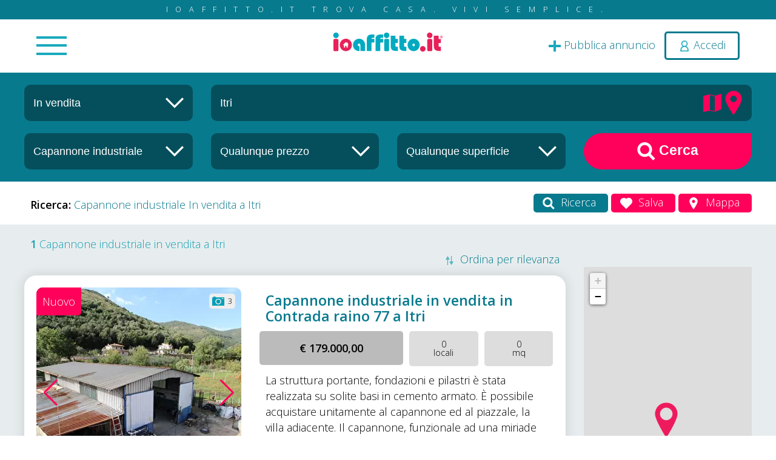

--- FILE ---
content_type: text/html; charset=utf-8
request_url: https://www.ioaffitto.it/risultati/vendita_capannone_industriale/latina/itri.html
body_size: 25802
content:
<!doctype html>
<html lang="it">
<head>
<meta http-equiv="Content-Type" content="text/html; charset=UTF-8" />

<title>Capannone industriale in vendita nel comune di Itri - ioAffitto.it</title>

<meta name="image" content="https://api.newsboy.it/uploaded-files/providers/banner_ioaffitto.jpg"/>
<meta name="url" content="https://www.ioaffitto.it/risultati/vendita_capannone_industriale/latina/itri.html"/>
<meta name="site_name" content="ioAffitto.it"/>
<meta name="description" content="1 Capannone industriale in vendita nel comune di Itri a partire da 179.000€ fino a 179.000€. Trova la tua casa su ioaffitto.it, tutti gli annunci dai privati e dalle agenzie"/>
<meta name="keywords" content="annunci vendita, annunci affitto, ioaffitto, vendita, vendite, affitti, Itri, Capannone industriale, Capannone industriale in vendita nel comune di Itri, Capannone industriale in vendita a Itri"/>
<meta name="robots" content="index, follow"/>
<meta name="doc-rights" content="Public"/>
<meta name="doc-class" content="Published"/>
<meta name="doc-type" content="Web Page"/>
<meta name="language" content="it"/>
<meta name="rating" content="Safe For Kids"/>
<meta name="distribution" content="Global"/>
<meta name="robots " content="ALL"/>
<meta name="classification" content="Commercial"/>

<link rel="canonical" href="https://www.ioaffitto.it/risultati/vendita_capannone_industriale/latina/itri.html" />

<meta property="og:title" content="Capannone industriale in vendita nel comune di Itri - ioAffitto.it" />
<meta property="og:url" content="https://www.ioaffitto.it/risultati/vendita_capannone_industriale/latina/itri.html" />
<meta property="og:description" content="1 Capannone industriale in vendita nel comune di Itri a partire da 179.000€ fino a 179.000€. Trova la tua casa su ioaffitto.it, tutti gli annunci dai privati e dalle agenzie" />
<meta property="og:image" content="https://api.newsboy.it/uploaded-files/providers/banner_ioaffitto.jpg" />
<meta property="og:type" content="Website" />
<meta property="og:site_name" content="ioAffitto.it" />

<meta name="twitter:site" content="@ioaffitto" />
<meta name="twitter:card" content="summary_large_image" />
<meta name="twitter:title" content="Capannone industriale in vendita nel comune di Itri - ioAffitto.it" />
<meta name="twitter:description" content="1 Capannone industriale in vendita nel comune di Itri a partire da 179.000€ fino a 179.000€. Trova la tua casa su ioaffitto.it, tutti gli annunci dai privati e dalle agenzie" />
<meta name="twitter:image" content="https://api.newsboy.it/uploaded-files/providers/banner_ioaffitto.jpg" />
<meta property="twitter:domain" content="ioaffitto.it" />
<meta property="twitter:url" content="https://www.ioaffitto.it/risultati/vendita_capannone_industriale/latina/itri.html" />
<meta property="og:image" content="https://api.newsboy.it/uploaded-files/providers/banner_ioaffitto.jpg" />
<meta property="og:title" content="Capannone industriale in vendita nel comune di Itri - ioAffitto.it" />
<meta property="og:description" content="1 Capannone industriale in vendita nel comune di Itri a partire da 179.000€ fino a 179.000€. Trova la tua casa su ioaffitto.it, tutti gli annunci dai privati e dalle agenzie" />

<base href="https://www.ioaffitto.it/default/" />
<meta name="viewport" content="width=device-width, initial-scale=1.0, minimum-scale=1.0, maximum-scale=5, user-scalable=yes" />
<meta name="application-name" content="ioAffitto.it"/>


<link rel="icon" href="/favicon.ico" type="image/x-icon" />


<!--<script src="jquery3.6/jquery3.6.min.js"></script>-->
<script src="jquery3.7/jquery-3.7.1.min.js"></script>
<script async src="jquery3.6/jquery-ui.min.js" defer></script>
<link rel="stylesheet" type="text/css" href="jquery3.6/jquery-ui.min.css"  media="print" onload="this.media='all'" />


<script async type="text/javascript" src="//s.clickiocdn.com/t/232841/360_light.js"></script>

<link rel="stylesheet" type="text/css" href="../default_classes.css?ui=true"/>
<link rel="stylesheet" type="text/css" href="__comps/__componenti.css" />
<link rel="stylesheet" type="text/css" href="template.css" media="print" onload="this.media='all'" />
<!--<link rel="stylesheet" type="text/css" href="template_responsive.css"/>-->
<link rel="stylesheet" type="text/css" href="/uploaded_files/css_site/css_site_1.css" id="site_css_link" />

<script src="template.js" defer></script>

<script src="../default_javascipts.js?ui=true"></script>




<script>
	function gcDocumentReady(fnc){$(document).ready(fnc);}
    lang_id = 1;
</script>

<meta name="theme-color" content="#ff005a">
<style type="text/css">

		
	:root
	{
		--main-color: 		#ff005a;
		--secondary-color: 	#087a8e;
		--third-color: 		#1a9eb5;
		--forth-color: 		#1a9eb5;
	}
	
</style>

<!--[if IE]>
<style type="text/css">
	
</style>
<![endif]-->


<style type="text/css" title="additional_css">
/* Additional CSS */
</style>

<script title="additional_js">
	/* Additional JS */
	</script>

<!-- Global site tag (gtag.js) - Google Analytics -->
<script async src="https://www.googletagmanager.com/gtag/js?id=G-4C211NCEMR"></script>
<script>
  window.dataLayer = window.dataLayer || [];
  function gtag(){dataLayer.push(arguments);}
  gtag('js', new Date());

  gtag('config', 'G-4C211NCEMR');
	
	
	gtag('consent', 'default', {
		'ad_storage': 'denied',
		'analytics_storage': 'denied',
		'ad_user_data': 'denied',
		'ad_personalization': 'denied'
	});

</script>
<!-- // Spostato nel footer il 15/09/2024 da GC per ottimizzazione seo-->

<script>(function(){'use strict';function aa(a){var b=0;return function(){return b<a.length?{done:!1,value:a[b++]}:{done:!0}}}var ba="function"==typeof Object.defineProperties?Object.defineProperty:function(a,b,c){if(a==Array.prototype||a==Object.prototype)return a;a[b]=c.value;return a};
function ea(a){a=["object"==typeof globalThis&&globalThis,a,"object"==typeof window&&window,"object"==typeof self&&self,"object"==typeof global&&global];for(var b=0;b<a.length;++b){var c=a[b];if(c&&c.Math==Math)return c}throw Error("Cannot find global object");}var fa=ea(this);function ha(a,b){if(b)a:{var c=fa;a=a.split(".");for(var d=0;d<a.length-1;d++){var e=a[d];if(!(e in c))break a;c=c[e]}a=a[a.length-1];d=c[a];b=b(d);b!=d&&null!=b&&ba(c,a,{configurable:!0,writable:!0,value:b})}}
var ia="function"==typeof Object.create?Object.create:function(a){function b(){}b.prototype=a;return new b},l;if("function"==typeof Object.setPrototypeOf)l=Object.setPrototypeOf;else{var m;a:{var ja={a:!0},ka={};try{ka.__proto__=ja;m=ka.a;break a}catch(a){}m=!1}l=m?function(a,b){a.__proto__=b;if(a.__proto__!==b)throw new TypeError(a+" is not extensible");return a}:null}var la=l;
function n(a,b){a.prototype=ia(b.prototype);a.prototype.constructor=a;if(la)la(a,b);else for(var c in b)if("prototype"!=c)if(Object.defineProperties){var d=Object.getOwnPropertyDescriptor(b,c);d&&Object.defineProperty(a,c,d)}else a[c]=b[c];a.A=b.prototype}function ma(){for(var a=Number(this),b=[],c=a;c<arguments.length;c++)b[c-a]=arguments[c];return b}
var na="function"==typeof Object.assign?Object.assign:function(a,b){for(var c=1;c<arguments.length;c++){var d=arguments[c];if(d)for(var e in d)Object.prototype.hasOwnProperty.call(d,e)&&(a[e]=d[e])}return a};ha("Object.assign",function(a){return a||na});/*

 Copyright The Closure Library Authors.
 SPDX-License-Identifier: Apache-2.0
*/
var p=this||self;function q(a){return a};var t,u;a:{for(var oa=["CLOSURE_FLAGS"],v=p,x=0;x<oa.length;x++)if(v=v[oa[x]],null==v){u=null;break a}u=v}var pa=u&&u[610401301];t=null!=pa?pa:!1;var z,qa=p.navigator;z=qa?qa.userAgentData||null:null;function A(a){return t?z?z.brands.some(function(b){return(b=b.brand)&&-1!=b.indexOf(a)}):!1:!1}function B(a){var b;a:{if(b=p.navigator)if(b=b.userAgent)break a;b=""}return-1!=b.indexOf(a)};function C(){return t?!!z&&0<z.brands.length:!1}function D(){return C()?A("Chromium"):(B("Chrome")||B("CriOS"))&&!(C()?0:B("Edge"))||B("Silk")};var ra=C()?!1:B("Trident")||B("MSIE");!B("Android")||D();D();B("Safari")&&(D()||(C()?0:B("Coast"))||(C()?0:B("Opera"))||(C()?0:B("Edge"))||(C()?A("Microsoft Edge"):B("Edg/"))||C()&&A("Opera"));var sa={},E=null;var ta="undefined"!==typeof Uint8Array,ua=!ra&&"function"===typeof btoa;var F="function"===typeof Symbol&&"symbol"===typeof Symbol()?Symbol():void 0,G=F?function(a,b){a[F]|=b}:function(a,b){void 0!==a.g?a.g|=b:Object.defineProperties(a,{g:{value:b,configurable:!0,writable:!0,enumerable:!1}})};function va(a){var b=H(a);1!==(b&1)&&(Object.isFrozen(a)&&(a=Array.prototype.slice.call(a)),I(a,b|1))}
var H=F?function(a){return a[F]|0}:function(a){return a.g|0},J=F?function(a){return a[F]}:function(a){return a.g},I=F?function(a,b){a[F]=b}:function(a,b){void 0!==a.g?a.g=b:Object.defineProperties(a,{g:{value:b,configurable:!0,writable:!0,enumerable:!1}})};function wa(){var a=[];G(a,1);return a}function xa(a,b){I(b,(a|0)&-99)}function K(a,b){I(b,(a|34)&-73)}function L(a){a=a>>11&1023;return 0===a?536870912:a};var M={};function N(a){return null!==a&&"object"===typeof a&&!Array.isArray(a)&&a.constructor===Object}var O,ya=[];I(ya,39);O=Object.freeze(ya);var P;function Q(a,b){P=b;a=new a(b);P=void 0;return a}
function R(a,b,c){null==a&&(a=P);P=void 0;if(null==a){var d=96;c?(a=[c],d|=512):a=[];b&&(d=d&-2095105|(b&1023)<<11)}else{if(!Array.isArray(a))throw Error();d=H(a);if(d&64)return a;d|=64;if(c&&(d|=512,c!==a[0]))throw Error();a:{c=a;var e=c.length;if(e){var f=e-1,g=c[f];if(N(g)){d|=256;b=(d>>9&1)-1;e=f-b;1024<=e&&(za(c,b,g),e=1023);d=d&-2095105|(e&1023)<<11;break a}}b&&(g=(d>>9&1)-1,b=Math.max(b,e-g),1024<b&&(za(c,g,{}),d|=256,b=1023),d=d&-2095105|(b&1023)<<11)}}I(a,d);return a}
function za(a,b,c){for(var d=1023+b,e=a.length,f=d;f<e;f++){var g=a[f];null!=g&&g!==c&&(c[f-b]=g)}a.length=d+1;a[d]=c};function Aa(a){switch(typeof a){case "number":return isFinite(a)?a:String(a);case "boolean":return a?1:0;case "object":if(a&&!Array.isArray(a)&&ta&&null!=a&&a instanceof Uint8Array){if(ua){for(var b="",c=0,d=a.length-10240;c<d;)b+=String.fromCharCode.apply(null,a.subarray(c,c+=10240));b+=String.fromCharCode.apply(null,c?a.subarray(c):a);a=btoa(b)}else{void 0===b&&(b=0);if(!E){E={};c="ABCDEFGHIJKLMNOPQRSTUVWXYZabcdefghijklmnopqrstuvwxyz0123456789".split("");d=["+/=","+/","-_=","-_.","-_"];for(var e=
0;5>e;e++){var f=c.concat(d[e].split(""));sa[e]=f;for(var g=0;g<f.length;g++){var h=f[g];void 0===E[h]&&(E[h]=g)}}}b=sa[b];c=Array(Math.floor(a.length/3));d=b[64]||"";for(e=f=0;f<a.length-2;f+=3){var k=a[f],w=a[f+1];h=a[f+2];g=b[k>>2];k=b[(k&3)<<4|w>>4];w=b[(w&15)<<2|h>>6];h=b[h&63];c[e++]=g+k+w+h}g=0;h=d;switch(a.length-f){case 2:g=a[f+1],h=b[(g&15)<<2]||d;case 1:a=a[f],c[e]=b[a>>2]+b[(a&3)<<4|g>>4]+h+d}a=c.join("")}return a}}return a};function Ba(a,b,c){a=Array.prototype.slice.call(a);var d=a.length,e=b&256?a[d-1]:void 0;d+=e?-1:0;for(b=b&512?1:0;b<d;b++)a[b]=c(a[b]);if(e){b=a[b]={};for(var f in e)Object.prototype.hasOwnProperty.call(e,f)&&(b[f]=c(e[f]))}return a}function Da(a,b,c,d,e,f){if(null!=a){if(Array.isArray(a))a=e&&0==a.length&&H(a)&1?void 0:f&&H(a)&2?a:Ea(a,b,c,void 0!==d,e,f);else if(N(a)){var g={},h;for(h in a)Object.prototype.hasOwnProperty.call(a,h)&&(g[h]=Da(a[h],b,c,d,e,f));a=g}else a=b(a,d);return a}}
function Ea(a,b,c,d,e,f){var g=d||c?H(a):0;d=d?!!(g&32):void 0;a=Array.prototype.slice.call(a);for(var h=0;h<a.length;h++)a[h]=Da(a[h],b,c,d,e,f);c&&c(g,a);return a}function Fa(a){return a.s===M?a.toJSON():Aa(a)};function Ga(a,b,c){c=void 0===c?K:c;if(null!=a){if(ta&&a instanceof Uint8Array)return b?a:new Uint8Array(a);if(Array.isArray(a)){var d=H(a);if(d&2)return a;if(b&&!(d&64)&&(d&32||0===d))return I(a,d|34),a;a=Ea(a,Ga,d&4?K:c,!0,!1,!0);b=H(a);b&4&&b&2&&Object.freeze(a);return a}a.s===M&&(b=a.h,c=J(b),a=c&2?a:Q(a.constructor,Ha(b,c,!0)));return a}}function Ha(a,b,c){var d=c||b&2?K:xa,e=!!(b&32);a=Ba(a,b,function(f){return Ga(f,e,d)});G(a,32|(c?2:0));return a};function Ia(a,b){a=a.h;return Ja(a,J(a),b)}function Ja(a,b,c,d){if(-1===c)return null;if(c>=L(b)){if(b&256)return a[a.length-1][c]}else{var e=a.length;if(d&&b&256&&(d=a[e-1][c],null!=d))return d;b=c+((b>>9&1)-1);if(b<e)return a[b]}}function Ka(a,b,c,d,e){var f=L(b);if(c>=f||e){e=b;if(b&256)f=a[a.length-1];else{if(null==d)return;f=a[f+((b>>9&1)-1)]={};e|=256}f[c]=d;e&=-1025;e!==b&&I(a,e)}else a[c+((b>>9&1)-1)]=d,b&256&&(d=a[a.length-1],c in d&&delete d[c]),b&1024&&I(a,b&-1025)}
function La(a,b){var c=Ma;var d=void 0===d?!1:d;var e=a.h;var f=J(e),g=Ja(e,f,b,d);var h=!1;if(null==g||"object"!==typeof g||(h=Array.isArray(g))||g.s!==M)if(h){var k=h=H(g);0===k&&(k|=f&32);k|=f&2;k!==h&&I(g,k);c=new c(g)}else c=void 0;else c=g;c!==g&&null!=c&&Ka(e,f,b,c,d);e=c;if(null==e)return e;a=a.h;f=J(a);f&2||(g=e,c=g.h,h=J(c),g=h&2?Q(g.constructor,Ha(c,h,!1)):g,g!==e&&(e=g,Ka(a,f,b,e,d)));return e}function Na(a,b){a=Ia(a,b);return null==a||"string"===typeof a?a:void 0}
function Oa(a,b){a=Ia(a,b);return null!=a?a:0}function S(a,b){a=Na(a,b);return null!=a?a:""};function T(a,b,c){this.h=R(a,b,c)}T.prototype.toJSON=function(){var a=Ea(this.h,Fa,void 0,void 0,!1,!1);return Pa(this,a,!0)};T.prototype.s=M;T.prototype.toString=function(){return Pa(this,this.h,!1).toString()};
function Pa(a,b,c){var d=a.constructor.v,e=L(J(c?a.h:b)),f=!1;if(d){if(!c){b=Array.prototype.slice.call(b);var g;if(b.length&&N(g=b[b.length-1]))for(f=0;f<d.length;f++)if(d[f]>=e){Object.assign(b[b.length-1]={},g);break}f=!0}e=b;c=!c;g=J(a.h);a=L(g);g=(g>>9&1)-1;for(var h,k,w=0;w<d.length;w++)if(k=d[w],k<a){k+=g;var r=e[k];null==r?e[k]=c?O:wa():c&&r!==O&&va(r)}else h||(r=void 0,e.length&&N(r=e[e.length-1])?h=r:e.push(h={})),r=h[k],null==h[k]?h[k]=c?O:wa():c&&r!==O&&va(r)}d=b.length;if(!d)return b;
var Ca;if(N(h=b[d-1])){a:{var y=h;e={};c=!1;for(var ca in y)Object.prototype.hasOwnProperty.call(y,ca)&&(a=y[ca],Array.isArray(a)&&a!=a&&(c=!0),null!=a?e[ca]=a:c=!0);if(c){for(var rb in e){y=e;break a}y=null}}y!=h&&(Ca=!0);d--}for(;0<d;d--){h=b[d-1];if(null!=h)break;var cb=!0}if(!Ca&&!cb)return b;var da;f?da=b:da=Array.prototype.slice.call(b,0,d);b=da;f&&(b.length=d);y&&b.push(y);return b};function Qa(a){return function(b){if(null==b||""==b)b=new a;else{b=JSON.parse(b);if(!Array.isArray(b))throw Error(void 0);G(b,32);b=Q(a,b)}return b}};function Ra(a){this.h=R(a)}n(Ra,T);var Sa=Qa(Ra);var U;function V(a){this.g=a}V.prototype.toString=function(){return this.g+""};var Ta={};function Ua(){return Math.floor(2147483648*Math.random()).toString(36)+Math.abs(Math.floor(2147483648*Math.random())^Date.now()).toString(36)};function Va(a,b){b=String(b);"application/xhtml+xml"===a.contentType&&(b=b.toLowerCase());return a.createElement(b)}function Wa(a){this.g=a||p.document||document}Wa.prototype.appendChild=function(a,b){a.appendChild(b)};/*

 SPDX-License-Identifier: Apache-2.0
*/
function Xa(a,b){a.src=b instanceof V&&b.constructor===V?b.g:"type_error:TrustedResourceUrl";var c,d;(c=(b=null==(d=(c=(a.ownerDocument&&a.ownerDocument.defaultView||window).document).querySelector)?void 0:d.call(c,"script[nonce]"))?b.nonce||b.getAttribute("nonce")||"":"")&&a.setAttribute("nonce",c)};function Ya(a){a=void 0===a?document:a;return a.createElement("script")};function Za(a,b,c,d,e,f){try{var g=a.g,h=Ya(g);h.async=!0;Xa(h,b);g.head.appendChild(h);h.addEventListener("load",function(){e();d&&g.head.removeChild(h)});h.addEventListener("error",function(){0<c?Za(a,b,c-1,d,e,f):(d&&g.head.removeChild(h),f())})}catch(k){f()}};var $a=p.atob("aHR0cHM6Ly93d3cuZ3N0YXRpYy5jb20vaW1hZ2VzL2ljb25zL21hdGVyaWFsL3N5c3RlbS8xeC93YXJuaW5nX2FtYmVyXzI0ZHAucG5n"),ab=p.atob("WW91IGFyZSBzZWVpbmcgdGhpcyBtZXNzYWdlIGJlY2F1c2UgYWQgb3Igc2NyaXB0IGJsb2NraW5nIHNvZnR3YXJlIGlzIGludGVyZmVyaW5nIHdpdGggdGhpcyBwYWdlLg=="),bb=p.atob("RGlzYWJsZSBhbnkgYWQgb3Igc2NyaXB0IGJsb2NraW5nIHNvZnR3YXJlLCB0aGVuIHJlbG9hZCB0aGlzIHBhZ2Uu");function db(a,b,c){this.i=a;this.l=new Wa(this.i);this.g=null;this.j=[];this.m=!1;this.u=b;this.o=c}
function eb(a){if(a.i.body&&!a.m){var b=function(){fb(a);p.setTimeout(function(){return gb(a,3)},50)};Za(a.l,a.u,2,!0,function(){p[a.o]||b()},b);a.m=!0}}
function fb(a){for(var b=W(1,5),c=0;c<b;c++){var d=X(a);a.i.body.appendChild(d);a.j.push(d)}b=X(a);b.style.bottom="0";b.style.left="0";b.style.position="fixed";b.style.width=W(100,110).toString()+"%";b.style.zIndex=W(2147483544,2147483644).toString();b.style["background-color"]=hb(249,259,242,252,219,229);b.style["box-shadow"]="0 0 12px #888";b.style.color=hb(0,10,0,10,0,10);b.style.display="flex";b.style["justify-content"]="center";b.style["font-family"]="Roboto, Arial";c=X(a);c.style.width=W(80,
85).toString()+"%";c.style.maxWidth=W(750,775).toString()+"px";c.style.margin="24px";c.style.display="flex";c.style["align-items"]="flex-start";c.style["justify-content"]="center";d=Va(a.l.g,"IMG");d.className=Ua();d.src=$a;d.alt="Warning icon";d.style.height="24px";d.style.width="24px";d.style["padding-right"]="16px";var e=X(a),f=X(a);f.style["font-weight"]="bold";f.textContent=ab;var g=X(a);g.textContent=bb;Y(a,e,f);Y(a,e,g);Y(a,c,d);Y(a,c,e);Y(a,b,c);a.g=b;a.i.body.appendChild(a.g);b=W(1,5);for(c=
0;c<b;c++)d=X(a),a.i.body.appendChild(d),a.j.push(d)}function Y(a,b,c){for(var d=W(1,5),e=0;e<d;e++){var f=X(a);b.appendChild(f)}b.appendChild(c);c=W(1,5);for(d=0;d<c;d++)e=X(a),b.appendChild(e)}function W(a,b){return Math.floor(a+Math.random()*(b-a))}function hb(a,b,c,d,e,f){return"rgb("+W(Math.max(a,0),Math.min(b,255)).toString()+","+W(Math.max(c,0),Math.min(d,255)).toString()+","+W(Math.max(e,0),Math.min(f,255)).toString()+")"}function X(a){a=Va(a.l.g,"DIV");a.className=Ua();return a}
function gb(a,b){0>=b||null!=a.g&&0!=a.g.offsetHeight&&0!=a.g.offsetWidth||(ib(a),fb(a),p.setTimeout(function(){return gb(a,b-1)},50))}
function ib(a){var b=a.j;var c="undefined"!=typeof Symbol&&Symbol.iterator&&b[Symbol.iterator];if(c)b=c.call(b);else if("number"==typeof b.length)b={next:aa(b)};else throw Error(String(b)+" is not an iterable or ArrayLike");for(c=b.next();!c.done;c=b.next())(c=c.value)&&c.parentNode&&c.parentNode.removeChild(c);a.j=[];(b=a.g)&&b.parentNode&&b.parentNode.removeChild(b);a.g=null};function jb(a,b,c,d,e){function f(k){document.body?g(document.body):0<k?p.setTimeout(function(){f(k-1)},e):b()}function g(k){k.appendChild(h);p.setTimeout(function(){h?(0!==h.offsetHeight&&0!==h.offsetWidth?b():a(),h.parentNode&&h.parentNode.removeChild(h)):a()},d)}var h=kb(c);f(3)}function kb(a){var b=document.createElement("div");b.className=a;b.style.width="1px";b.style.height="1px";b.style.position="absolute";b.style.left="-10000px";b.style.top="-10000px";b.style.zIndex="-10000";return b};function Ma(a){this.h=R(a)}n(Ma,T);function lb(a){this.h=R(a)}n(lb,T);var mb=Qa(lb);function nb(a){a=Na(a,4)||"";if(void 0===U){var b=null;var c=p.trustedTypes;if(c&&c.createPolicy){try{b=c.createPolicy("goog#html",{createHTML:q,createScript:q,createScriptURL:q})}catch(d){p.console&&p.console.error(d.message)}U=b}else U=b}a=(b=U)?b.createScriptURL(a):a;return new V(a,Ta)};function ob(a,b){this.m=a;this.o=new Wa(a.document);this.g=b;this.j=S(this.g,1);this.u=nb(La(this.g,2));this.i=!1;b=nb(La(this.g,13));this.l=new db(a.document,b,S(this.g,12))}ob.prototype.start=function(){pb(this)};
function pb(a){qb(a);Za(a.o,a.u,3,!1,function(){a:{var b=a.j;var c=p.btoa(b);if(c=p[c]){try{var d=Sa(p.atob(c))}catch(e){b=!1;break a}b=b===Na(d,1)}else b=!1}b?Z(a,S(a.g,14)):(Z(a,S(a.g,8)),eb(a.l))},function(){jb(function(){Z(a,S(a.g,7));eb(a.l)},function(){return Z(a,S(a.g,6))},S(a.g,9),Oa(a.g,10),Oa(a.g,11))})}function Z(a,b){a.i||(a.i=!0,a=new a.m.XMLHttpRequest,a.open("GET",b,!0),a.send())}function qb(a){var b=p.btoa(a.j);a.m[b]&&Z(a,S(a.g,5))};(function(a,b){p[a]=function(){var c=ma.apply(0,arguments);p[a]=function(){};b.apply(null,c)}})("__h82AlnkH6D91__",function(a){"function"===typeof window.atob&&(new ob(window,mb(window.atob(a)))).start()});}).call(this);

window.__h82AlnkH6D91__("[base64]/[base64]/[base64]/[base64]");</script>

<script async src="https://fundingchoicesmessages.google.com/i/pub-3142851209910639?ers=1" nonce="WKEfGauOUhcQlw5c1pFKFg"></script><script nonce="WKEfGauOUhcQlw5c1pFKFg">(function() {function signalGooglefcPresent() {if (!window.frames['googlefcPresent']) {if (document.body) {const iframe = document.createElement('iframe'); iframe.style = 'width: 0; height: 0; border: none; z-index: -1000; left: -1000px; top: -1000px;'; iframe.style.display = 'none'; iframe.name = 'googlefcPresent'; document.body.appendChild(iframe);} else {setTimeout(signalGooglefcPresent, 0);}}}signalGooglefcPresent();})();</script>

<!-- Di seguito lo script per i banner normali -->
<script async src="https://pagead2.googlesyndication.com/pagead/js/adsbygoogle.js?client=ca-pub-3142851209910639" crossorigin="anonymous"></script>
</head>
<body>

<div class="pageMainContentAll">
	<div class="top_external">
	<div class="top_slogan">ioaffitto.it TROVA casa. VIVI SEMPLICE.</div>
	<div class="gcAnimatedFixToPageTopOnScroll bgWhite">
		<header  class="top_container ">
			<div class="">
				<div class="mainContentSpace positionRelative ">				
					<div class="top_main_menu_container">

						<div class="menu_in_top_bar">
							<div class="menu_in_top_bar_inner">
						<a name="c65"></a><div id="c65"   class="clear compContainer "  >
		<div class="comp_menu_standard">
		<div class="contenitoreComponente">
	<div class="comp_menu_standard_container" style="display: none;">
									
			<nav class="gcNavBar   comp_menu_standard_nav_horizontal_standard_menu comp_menu_standard_nav_id_65" >
				<ul id="comp_menu_standard_65" class="comp_menu_standard comp_menu_standard_65 comp_menu_standard_65_ul comp_menu_standard_horizontal_standard_menu  ">
						<li class="comp_menu_standard_voice comp_menu_standard_voice_level_0 ">
				<a href="/" class="main_menu_link main_menu_link_2 " title="Nuova ricerca">
			<i class="fa fa-search "></i>            <span class="comp_menu_standard_voice_menu_title">Nuova ricerca </span>
		</a>
			</li>
	<li class="comp_menu_standard_voice comp_menu_standard_voice_level_0 ">
				<a href="/area_riservata.html" class="main_menu_link main_menu_link_50 " title="Pubblica annuncio">
			<i class="fa fa-plus "></i>            <span class="comp_menu_standard_voice_menu_title">Pubblica annuncio </span>
		</a>
			</li>
	<li class="comp_menu_standard_voice comp_menu_standard_voice_level_0 ">
				<a href="/annunci_sponsorizzati.html" class="main_menu_link main_menu_link_91 " title="Annunci sponsorizzati">
			<i class="fa fa-arrow-circle-o-up "></i>            <span class="comp_menu_standard_voice_menu_title">Annunci sponsorizzati </span>
		</a>
			</li>
	<li class="comp_menu_standard_voice comp_menu_standard_voice_level_0 ">
				<a href="/agenzie.html" class="main_menu_link main_menu_link_44 " title="Agenzie">
			<i class="fa fa-male "></i>            <span class="comp_menu_standard_voice_menu_title">Agenzie </span>
		</a>
			</li>
	<li class="comp_menu_standard_voice comp_menu_standard_voice_level_0 ">
				<a href="/valutazione_immobile.html" class="main_menu_link main_menu_link_86 " title="Valutazione-immobile">
			<i class="fa fa-euro "></i>            <span class="comp_menu_standard_voice_menu_title">Valutazione-immobile </span>
		</a>
			</li>
	<li class="comp_menu_standard_voice comp_menu_standard_voice_level_0 ">
				<a href="/servizi.html" class="main_menu_link main_menu_link_87 " title="Servizi">
			<i class="fa fa-lightbulb-o "></i>            <span class="comp_menu_standard_voice_menu_title">Servizi <span class="additional_menu_text">Luce Gas Fibra</span></span>
		</a>
			</li>
	<li class="comp_menu_standard_voice comp_menu_standard_voice_level_0 ">
				<a href="/mutui.html" class="main_menu_link main_menu_link_81 " title="Mutui">
			<i class="fa fa-bank "></i>            <span class="comp_menu_standard_voice_menu_title">Mutui </span>
		</a>
			</li>
	<li class="comp_menu_standard_voice comp_menu_standard_voice_level_0 ">
				<a href="/finanziamenti.html" class="main_menu_link main_menu_link_84 " title="Finanziamenti">
			<i class="fa fa-money "></i>            <span class="comp_menu_standard_voice_menu_title">Finanziamenti </span>
		</a>
			</li>
	<li class="comp_menu_standard_voice comp_menu_standard_voice_level_0 ">
				<a href="/ricerca_internazionale.html" class="main_menu_link main_menu_link_98 " title="Ricerca Internazionale">
			<i class="fa fa-globe "></i>            <span class="comp_menu_standard_voice_menu_title">Ricerca Internazionale </span>
		</a>
			</li>
	<li class="comp_menu_standard_voice comp_menu_standard_voice_level_0 ">
				<a href="/servizi_web.html" class="main_menu_link main_menu_link_114 " title="Servizi web">
			<i class="fa fa-desktop "></i>            <span class="comp_menu_standard_voice_menu_title">Servizi web </span>
		</a>
			</li>
	<li class="comp_menu_standard_voice comp_menu_standard_voice_level_0 ">
				<a href="/servizio_partecipazione_asta.html" class="main_menu_link main_menu_link_112 " title="Servizio partecipazione asta">
			            <span class="comp_menu_standard_voice_menu_title">Servizio partecipazione asta </span>
		</a>
			</li>
				</ul>
			</nav>
				
						</div>

	<script>
	
		function __init_standard_menu_65()
		{
				
			$("#c65 .comp_menu_standard_container").show();
			gcNavMenuInit();
		}
		
		__init_standard_menu_65();
		
		//gcDocumentReady(__init_standard_menu_65);		
		
	</script>

			</div>
	</div>
</div>
<div class="clear"></div>
									</div>
						</div>


						<div class="user_in_top_bar">
														<span><a 
								title="Pubblica annuncio" 
								href="/area_riservata/gestione_annuncio.html" 
								class="top_container_aggiungi_annuncio_link"><img src="img/plus_icon_top.svg" alt="Icona per pubblica annuncio"><span> Pubblica annuncio</span></a></span>
															<span><a href="#" title="login" onClick="gcPopupContent('.login_component_inner', {'popup_size':'small', 'popup_css_classes':'gcLoginPopupWindow'}); return false;" class="top_container_login_link topHeaderRowUserLinkLogin top_icon_login "><img src="img/user_icon_top.svg" style="width:20px; height:20px;  vertical-align: middle" alt="Login icon"> <span>Accedi</span></a></span>
													</div>

						
						<div class="logo_in_top_bar " title="">
							<a href="/"><img src="../uploaded_files/attachments/202510111760167364/logo_ioaffitto_it.svg" width="200" height="35" alt="Logo"/></a>
						</div>	
						
						<div class="clear"></div>
					</div>		

					<div class="clear"></div>
				</div>
			</div>
		</header>
	</div>
</div>
	<div class="pagina_risultati_top">
		<a name="c113"></a><div id="c113"   class="clear compContainer  noCompMargin gcAnim atedByScroll gcAnimatedB yScrollFade"  >
		<div class="_cc_ia_ricerca_in_risultati">
		<div class="contenitoreComponente">
                <div class="intestazioneComponente intestazioneComponente_113">
                                    </div>
	<script type="text/javascript" src="__comps/_cc_ia_ricerca_in_risultati/_cc_ia_ricerca_in_risultati.js"></script>

	<div class="_cc_ia_ricerca_in_risultati_content">
		<div class="mainContentSpace">
			<div class="gc-row">
				<div class="gc-col-md-3">
					<div class="_cc_ia_ricerca_in_risultati_box_cont _cc_ia_ricerca_in_risultati_box_modalita">
						<a class="_cc_ia_ricerca_in_risultati_box_cont_close_link" onclick="$(this).parent().removeClass('opened'); $('body').css('overflow','inherit').click(); event.stopPropagation(); return false;" href=""><i class="fa fa-times" aria-hidden="true"></i></a>
						<input 
							name="_cc_ia_ricerca_in_risultati_box_modalita_text"	
							id="_cc_ia_ricerca_in_risultati_box_modalita_text" 	
							type="text"
							value="In vendita"
							readonly
						>
						<input 
							name="_cc_ia_ricerca_in_risultati_box_modalita_id" 	
							id="_cc_ia_ricerca_in_risultati_box_modalita_id" 	
							type="hidden"
							value="in_vendita"
						>
						<span class="img_container">
							<img src="img/arrow_down_select.svg" alt="Icona freccia in giu'">
						</span>
						
						<div class="_cc_ia_ricerca_in_risultati_dropdown">
							<div class="_cc_ia_ricerca_in_risultati_dropdown_inner">
								<div>In affitto</div>
								<div>In vendita</div>
							</div>
						</div>
					</div>
					<div class="responsiveShow spessore10"></div>
				</div>
				<div class="gc-col-md-9">
					
					<div class="_cc_ia_ricerca_in_risultati_box_cont _cc_ia_ricerca_in_risultati_box_dove">
						<a class="_cc_ia_ricerca_in_risultati_box_cont_close_link" onclick="$(this).parent().removeClass('opened'); $('body').css('overflow','inherit').click(); event.stopPropagation(); return false;" href=""><i class="fa fa-times" aria-hidden="true"></i></a>
						<label for="_cc_ia_ricerca_in_risultati_where_input"></label>
						<input 
							type="text" 
							autocomplete="off" 
							class="_cc_ia_ricerca_in_risultati_where_input" 
							id="_cc_ia_ricerca_in_risultati_where_input" 
							placeholder="Digita il nuovo dove desideri cercare" 
							where_id="itri" 
							where_type="municipality" 
							 
							value="Itri"
						>
						
						<div class="_cc_ia_ricerca_in_risultati_mobile_panel">
							<div class="_cc_ia_ricerca_in_risultati_mobile_panel_presets">
								<a style="100%" onclick="$('._cc_ia_ricerca_in_risultati_where_input').val($(this).text()).keyup(); return false; " href="#">Milano</a>
								<a style="100%" onclick="$('._cc_ia_ricerca_in_risultati_where_input').val($(this).text()).keyup(); return false; " href="#">Roma</a>
								<a style="100%" onclick="$('._cc_ia_ricerca_in_risultati_where_input').val($(this).text()).keyup(); return false; " href="#">Firenze</a>
								<a style="100%" onclick="$('._cc_ia_ricerca_in_risultati_where_input').val($(this).text()).keyup(); return false; " href="#">Bologna</a>
								<a style="100%" onclick="$('._cc_ia_ricerca_in_risultati_where_input').val($(this).text()).keyup(); return false; " href="#">Torino</a>
								<a style="100%" onclick="$('._cc_ia_ricerca_in_risultati_where_input').val($(this).text()).keyup(); return false; " href="#">Genova</a>
								<a style="100%" onclick="$('._cc_ia_ricerca_in_risultati_where_input').val($(this).text()).keyup(); return false; " href="#">Napoli</a>
								<a style="100%" onclick="$('._cc_ia_ricerca_in_risultati_where_input').val($(this).text()).keyup(); return false; " href="#">Palermo</a>
							</div>
						</div>
						
						<span class="img_container _cc_ia_ricerca_in_risultati_gps_and_map_container">
							<span title="Disegno su mappa" onclick="history.pushState({}, '', location.href); gcPopupComponent(319, {'popup_css_classes':'popup_mappa', 'content_height':'', 'no_footer':true}); return false;"><img class="_cc_ia_ricerca_in_risultati_map" src="img/map_home_icon.svg" alt="Icona disegna su mappa" ><span class="img_container_text"> Disegno su mappa</span></span>
							<span title="Cerca vicino a te" class="_cc_ia_ricerca_in_risultati_gps_marker" onclick="return false;"><img src="img/marker_home_icon.svg" alt="Icona cerca vicino a te" ><span class="img_container_text">Cerca vicino a te</span></span>
						</span>
						
						<script>
							$("._cc_ia_ricerca_in_risultati_gps_and_map_container").click(function(e){e.stopPropagation(); return false;});
						</script>
						
						<div class="_cc_ia_ricerca_in_risultati_dropdown">
							<div class="_cc_ia_ricerca_in_risultati_dropdown_inner">
								<span class="_cc_ia_ricerca_in_risultati_select">
									
								</span>
							</div>
						</div>						
						
					</div>
				<div class="responsiveShow spessore10"></div>
				</div>
			</div>
			<input 
				type="hidden"
				value=""
				name="_cc_ia_ricerca_in_risultati_box_ordine"
				id="_cc_ia_ricerca_in_risultati_box_ordine"
			>
			<div class="spessore20"></div>
			<div class="gc-row">
				<div class="gc-col-md-3">
					<div class="_cc_ia_ricerca_in_risultati_box_cont _cc_ia_ricerca_in_risultati_box_tipologia">
						<a class="_cc_ia_ricerca_in_risultati_box_cont_close_link" onclick="$(this).parent().removeClass('opened'); $('body').css('overflow','inherit').click(); event.stopPropagation(); return false;" href=""><i class="fa fa-times" aria-hidden="true"></i></a>
						<label title="">
						<input 
							type="text"
							autocomplete="off"
							value="Capannone industriale"
							name="_cc_ia_ricerca_in_risultati_box_tipologia_text"
							id="_cc_ia_ricerca_in_risultati_box_tipologia_text"
							title=""
						/>
						</label>
						<label title="">
						<input 
							type="hidden"
							value="vendita_capannone_industriale"
							name="_cc_ia_ricerca_in_risultati_box_tipologia_id"
							id="_cc_ia_ricerca_in_risultati_box_tipologia_id"
						></label>
						
						<span class="img_container"><img src="img/arrow_down_select.svg" alt=""></span>
						
						<script>
							gcDocumentReady(function()
							{
								$("._cc_ia_ricerca_in_risultati_box_tipologia_sub_toggle").click(function(e)
								{
									$($(e.currentTarget).attr("dest_sub")).toggle();
									
									if ($(e.currentTarget).text()=="+")
									{
										$(e.currentTarget).text("-")
									}
									else
									{
										$(e.currentTarget).text("+")
									}
									
									e.stopPropagation();
									return false;
								});
							});
						</script>
						
						<div class="_cc_ia_ricerca_in_risultati_dropdown">
							<div class="_cc_ia_ricerca_in_risultati_dropdown_inner">

								<div class="_cc_ia_ricerca_in_risultati_dropdown_inner_in_affitto gcHide" >
																		<div tipologia_id="affitto_casa" tipologia_txt="Case" style="display: flex;">
																						<a href="" dest_sub=".affitto_casa_sub" class="_cc_ia_ricerca_in_risultati_box_tipologia_sub_toggle" style="margin-right:10px;color:#FFF;font-size: 1.2em; vertical-align: bottom; display: inline-block; width: 33px; text-align: center; border: solid 1px #FFFFFF55; padding: 10px; line-height: 0; ">+</a>
																						Case<span class="gcHide">case</span>
										</div>
																					<div class="affitto_casa_sub" style="display: none; padding-left: 45px;">
																								<div tipologia_id="affitto_abitazione_tipica" tipologia_txt="Abitazioni tipiche">Abitazioni tipiche<span class="gcHide">abitazioni tipiche</span></div>
																								<div tipologia_id="affitto_affittacamere" tipologia_txt="Affittacamere">Affittacamere<span class="gcHide">affittacamere</span></div>
																								<div tipologia_id="affitto_appartamento" tipologia_txt="Appartamenti">Appartamenti<span class="gcHide">appartamenti</span></div>
																								<div tipologia_id="affitto_attico" tipologia_txt="Attici">Attici<span class="gcHide">attici</span></div>
																								<div tipologia_id="affitto_baita" tipologia_txt="Baite">Baite<span class="gcHide">baite</span></div>
																								<div tipologia_id="affitto_casa_bitri_familiare" tipologia_txt="Bifamiliari">Bifamiliari<span class="gcHide">bifamiliari</span></div>
																								<div tipologia_id="affitto_bilocale" tipologia_txt="Bilocali">Bilocali<span class="gcHide">bilocali</span></div>
																								<div tipologia_id="affitto_bungalow" tipologia_txt="Bungalow">Bungalow<span class="gcHide">bungalow</span></div>
																								<div tipologia_id="affitto_casa_colonica" tipologia_txt="Case coloniche">Case coloniche<span class="gcHide">case coloniche</span></div>
																								<div tipologia_id="affitto_casa_di_paese" tipologia_txt="Case di paese">Case di paese<span class="gcHide">case di paese</span></div>
																								<div tipologia_id="affitto_casa_indipendente" tipologia_txt="Case indipendenti">Case indipendenti<span class="gcHide">case indipendenti</span></div>
																								<div tipologia_id="affitto_casa_semindipendente" tipologia_txt="Case semindipendenti">Case semindipendenti<span class="gcHide">case semindipendenti</span></div>
																								<div tipologia_id="affitto_castello" tipologia_txt="Castelli">Castelli<span class="gcHide">castelli</span></div>
																								<div tipologia_id="affitto_chalet" tipologia_txt="Chalet">Chalet<span class="gcHide">chalet</span></div>
																								<div tipologia_id="affitto_dependance" tipologia_txt="Dépendance">Dépendance<span class="gcHide">dépendance</span></div>
																								<div tipologia_id="affitto_locale_residenziale" tipologia_txt="Locali residenziali">Locali residenziali<span class="gcHide">locali residenziali</span></div>
																								<div tipologia_id="affitto_loft_open_space" tipologia_txt="Loft / Open space">Loft / Open space<span class="gcHide">loft / open space</span></div>
																								<div tipologia_id="affitto_maisonette" tipologia_txt="Maisonette">Maisonette<span class="gcHide">maisonette</span></div>
																								<div tipologia_id="affitto_mansarda" tipologia_txt="Mansarde">Mansarde<span class="gcHide">mansarde</span></div>
																								<div tipologia_id="affitto_monolocale" tipologia_txt="Monolocali">Monolocali<span class="gcHide">monolocali</span></div>
																								<div tipologia_id="affitto_multiproprieta" tipologia_txt="Multiproprietà">Multiproprietà<span class="gcHide">multiproprietà</span></div>
																								<div tipologia_id="affitto_palazzo" tipologia_txt="Palazzi">Palazzi<span class="gcHide">palazzi</span></div>
																								<div tipologia_id="affitto_pentalocale" tipologia_txt="Pentalocale">Pentalocale<span class="gcHide">pentalocale</span></div>
																								<div tipologia_id="affitto_porzione_di_casa" tipologia_txt="Porzione di casa">Porzione di casa<span class="gcHide">porzione di casa</span></div>
																								<div tipologia_id="affitto_porzione_di_villa" tipologia_txt="Porzione di villa">Porzione di villa<span class="gcHide">porzione di villa</span></div>
																								<div tipologia_id="affitto_quadrifamiliare" tipologia_txt="Quadrifamiliari">Quadrifamiliari<span class="gcHide">quadrifamiliari</span></div>
																								<div tipologia_id="affitto_quadrilocale" tipologia_txt="Quadrilocale">Quadrilocale<span class="gcHide">quadrilocale</span></div>
																								<div tipologia_id="affitto_rustico_casale" tipologia_txt="Rustici / Casali">Rustici / Casali<span class="gcHide">rustici / casali</span></div>
																								<div tipologia_id="affitto_stabile" tipologia_txt="Stabile">Stabile<span class="gcHide">stabile</span></div>
																								<div tipologia_id="affitto_terratetto" tipologia_txt="Terratetto">Terratetto<span class="gcHide">terratetto</span></div>
																								<div tipologia_id="affitto_trifamiliare" tipologia_txt="Trifamiliari">Trifamiliari<span class="gcHide">trifamiliari</span></div>
																								<div tipologia_id="affitto_trilocale" tipologia_txt="Trilocali">Trilocali<span class="gcHide">trilocali</span></div>
																								<div tipologia_id="affitto_villa" tipologia_txt="Ville">Ville<span class="gcHide">ville</span></div>
																								<div tipologia_id="affitto_villetta_a_schiera" tipologia_txt="Villette a schiera">Villette a schiera<span class="gcHide">villette a schiera</span></div>
																							</div>
																					<div tipologia_id="affitto_commerciale" tipologia_txt="Attività/immobili commerciali" style="display: flex;">
																						<a href="" dest_sub=".affitto_commerciale_sub" class="_cc_ia_ricerca_in_risultati_box_tipologia_sub_toggle" style="margin-right:10px;color:#FFF;font-size: 1.2em; vertical-align: bottom; display: inline-block; width: 33px; text-align: center; border: solid 1px #FFFFFF55; padding: 10px; line-height: 0; ">+</a>
																						Attività/immobili commerciali<span class="gcHide">attività/immobili commerciali</span>
										</div>
																					<div class="affitto_commerciale_sub" style="display: none; padding-left: 45px;">
																								<div tipologia_id="affitto_agriturismo" tipologia_txt="Agriturismi">Agriturismi<span class="gcHide">agriturismi</span></div>
																								<div tipologia_id="affitto_albergo_bb_residence" tipologia_txt="Alberghi / b&b / residence">Alberghi / b&b / residence<span class="gcHide">alberghi / b&b / residence</span></div>
																								<div tipologia_id="affitto_alimentari" tipologia_txt="Alimentari">Alimentari<span class="gcHide">alimentari</span></div>
																								<div tipologia_id="affitto_attivita_artigianale" tipologia_txt="Attività artigianali">Attività artigianali<span class="gcHide">attività artigianali</span></div>
																								<div tipologia_id="affitto_attivita_commerciale" tipologia_txt="Attività commerciali">Attività commerciali<span class="gcHide">attività commerciali</span></div>
																								<div tipologia_id="affitto_azienda_agricola" tipologia_txt="Aziende agricole">Aziende agricole<span class="gcHide">aziende agricole</span></div>
																								<div tipologia_id="affitto_bar_ristorante" tipologia_txt="Bar / ristoranti">Bar / ristoranti<span class="gcHide">bar / ristoranti</span></div>
																								<div tipologia_id="affitto_bed_and_breakfast" tipologia_txt="Bed and breakfast">Bed and breakfast<span class="gcHide">bed and breakfast</span></div>
																								<div tipologia_id="affitto_capannone_industriale" tipologia_txt="Capannoni industriali">Capannoni industriali<span class="gcHide">capannoni industriali</span></div>
																								<div tipologia_id="affitto_hotel" tipologia_txt="Hotel">Hotel<span class="gcHide">hotel</span></div>
																								<div tipologia_id="affitto_laboratorio" tipologia_txt="Laboratori">Laboratori<span class="gcHide">laboratori</span></div>
																								<div tipologia_id="affitto_licenza" tipologia_txt="Licenza commerciale">Licenza commerciale<span class="gcHide">licenza commerciale</span></div>
																								<div tipologia_id="affitto_locale_commerciale" tipologia_txt="Locali commerciali">Locali commerciali<span class="gcHide">locali commerciali</span></div>
																								<div tipologia_id="affitto_negozio" tipologia_txt="Negozi">Negozi<span class="gcHide">negozi</span></div>
																								<div tipologia_id="affitto_palestra" tipologia_txt="Palestre">Palestre<span class="gcHide">palestre</span></div>
																								<div tipologia_id="affitto_pizzeria_pub" tipologia_txt="Pizzerie / pub">Pizzerie / pub<span class="gcHide">pizzerie / pub</span></div>
																								<div tipologia_id="affitto_residence" tipologia_txt="Residence">Residence<span class="gcHide">residence</span></div>
																								<div tipologia_id="affitto_sala_convegni" tipologia_txt="Sale convegni">Sale convegni<span class="gcHide">sale convegni</span></div>
																								<div tipologia_id="affitto_showroom" tipologia_txt="Showroom">Showroom<span class="gcHide">showroom</span></div>
																								<div tipologia_id="affitto_ufficio" tipologia_txt="Uffici">Uffici<span class="gcHide">uffici</span></div>
																								<div tipologia_id="affitto_villaggio_turistico" tipologia_txt="Villaggi turistici">Villaggi turistici<span class="gcHide">villaggi turistici</span></div>
																							</div>
																					<div tipologia_id="affitto_stanze" tipologia_txt="Stanze singole" style="display: flex;">
																						<a href="" dest_sub=".affitto_stanze_sub" class="_cc_ia_ricerca_in_risultati_box_tipologia_sub_toggle" style="margin-right:10px;color:#FFF;font-size: 1.2em; vertical-align: bottom; display: inline-block; width: 33px; text-align: center; border: solid 1px #FFFFFF55; padding: 10px; line-height: 0; ">+</a>
																						Stanze singole<span class="gcHide">stanze singole</span>
										</div>
																					<div class="affitto_stanze_sub" style="display: none; padding-left: 45px;">
																								<div tipologia_id="affitto_camera" tipologia_txt="Camere">Camere<span class="gcHide">camere</span></div>
																								<div tipologia_id="affitto_camera_condivisa" tipologia_txt="Camere condivise">Camere condivise<span class="gcHide">camere condivise</span></div>
																								<div tipologia_id="affitto_stanza_singola" tipologia_txt="Stanze singole">Stanze singole<span class="gcHide">stanze singole</span></div>
																							</div>
																					<div tipologia_id="affitto_cantina_magazzino" tipologia_txt="Cantine / magazzini" style="display: flex;">
																						<a href="" dest_sub=".affitto_cantina_magazzino_sub" class="_cc_ia_ricerca_in_risultati_box_tipologia_sub_toggle" style="margin-right:10px;color:#FFF;font-size: 1.2em; vertical-align: bottom; display: inline-block; width: 33px; text-align: center; border: solid 1px #FFFFFF55; padding: 10px; line-height: 0; ">+</a>
																						Cantine / magazzini<span class="gcHide">cantine / magazzini</span>
										</div>
																					<div class="affitto_cantina_magazzino_sub" style="display: none; padding-left: 45px;">
																								<div tipologia_id="affitto_cantina" tipologia_txt="Cantine">Cantine<span class="gcHide">cantine</span></div>
																								<div tipologia_id="affitto_deposito" tipologia_txt="Depositi">Depositi<span class="gcHide">depositi</span></div>
																								<div tipologia_id="affitto_magazzino" tipologia_txt="Magazzini">Magazzini<span class="gcHide">magazzini</span></div>
																							</div>
																					<div tipologia_id="affitto_vacanze" tipologia_txt="Vacanze" style="display: flex;">
																						<span style="margin-right:10px;color:#FFF;font-size: 1.2em; vertical-align: bottom; display: inline-block; width: 33px; text-align: center; border: solid 1px #FFFFFF00; padding: 10px; line-height: 0; "></span>
																						Vacanze<span class="gcHide">vacanze</span>
										</div>
																				<div tipologia_id="affitto_garage_posto_auto" tipologia_txt="Garage / posto auto" style="display: flex;">
																						<a href="" dest_sub=".affitto_garage_posto_auto_sub" class="_cc_ia_ricerca_in_risultati_box_tipologia_sub_toggle" style="margin-right:10px;color:#FFF;font-size: 1.2em; vertical-align: bottom; display: inline-block; width: 33px; text-align: center; border: solid 1px #FFFFFF55; padding: 10px; line-height: 0; ">+</a>
																						Garage / posto auto<span class="gcHide">garage / posto auto</span>
										</div>
																					<div class="affitto_garage_posto_auto_sub" style="display: none; padding-left: 45px;">
																								<div tipologia_id="affitto_box_auto" tipologia_txt="Box auto">Box auto<span class="gcHide">box auto</span></div>
																								<div tipologia_id="affitto_garage" tipologia_txt="Garage">Garage<span class="gcHide">garage</span></div>
																								<div tipologia_id="affitto_posto_auto" tipologia_txt="Posti auto">Posti auto<span class="gcHide">posti auto</span></div>
																							</div>
																			</div>
								
								<div class="_cc_ia_ricerca_in_risultati_dropdown_inner_in_vendita ">
																		<div tipologia_id="vendita_casa" tipologia_txt="Case" style="display: flex;">
																						<a href="" dest_sub=".vendita_casa_sub" class="_cc_ia_ricerca_in_risultati_box_tipologia_sub_toggle" style="margin-right:10px;color:#FFF;font-size: 1.2em; vertical-align: bottom; display: inline-block; width: 33px; text-align: center; border: solid 1px #FFFFFF55; padding: 10px; line-height: 0; ">+</a>
																						Case<span class="gcHide">case</span>
										</div>
																					<div class="vendita_casa_sub" style="display: none; padding-left: 45px;">
																								<div tipologia_id="vendita_abitazione_tipica" tipologia_txt="Abitazioni tipiche">Abitazioni tipiche<span class="gcHide">abitazioni tipiche</span></div>
																								<div tipologia_id="vendita_affittacamere" tipologia_txt="Affittacamere">Affittacamere<span class="gcHide">affittacamere</span></div>
																								<div tipologia_id="vendita_appartamento" tipologia_txt="Appartamenti">Appartamenti<span class="gcHide">appartamenti</span></div>
																								<div tipologia_id="vendita_attico" tipologia_txt="Attici">Attici<span class="gcHide">attici</span></div>
																								<div tipologia_id="vendita_baita" tipologia_txt="Baite">Baite<span class="gcHide">baite</span></div>
																								<div tipologia_id="vendita_casa_bitri_familiare" tipologia_txt="Bifamiliari">Bifamiliari<span class="gcHide">bifamiliari</span></div>
																								<div tipologia_id="vendita_bilocale" tipologia_txt="Bilocali">Bilocali<span class="gcHide">bilocali</span></div>
																								<div tipologia_id="vendita_bungalow" tipologia_txt="Bungalow">Bungalow<span class="gcHide">bungalow</span></div>
																								<div tipologia_id="vendita_casa_colonica" tipologia_txt="Case coloniche">Case coloniche<span class="gcHide">case coloniche</span></div>
																								<div tipologia_id="vendita_casa_di_paese" tipologia_txt="Case di paese">Case di paese<span class="gcHide">case di paese</span></div>
																								<div tipologia_id="vendita_casa_indipendente" tipologia_txt="Case indipendenti">Case indipendenti<span class="gcHide">case indipendenti</span></div>
																								<div tipologia_id="vendita_casa_semindipendente" tipologia_txt="Case semindipendenti">Case semindipendenti<span class="gcHide">case semindipendenti</span></div>
																								<div tipologia_id="vendita_castello" tipologia_txt="Castelli">Castelli<span class="gcHide">castelli</span></div>
																								<div tipologia_id="vendita_chalet" tipologia_txt="Chalet">Chalet<span class="gcHide">chalet</span></div>
																								<div tipologia_id="vendita_dependance" tipologia_txt="Dépendance">Dépendance<span class="gcHide">dépendance</span></div>
																								<div tipologia_id="vendita_immobile_di_prestigio" tipologia_txt="Immobili di prestigio">Immobili di prestigio<span class="gcHide">immobili di prestigio</span></div>
																								<div tipologia_id="vendita_locale_residenziale" tipologia_txt="Locali residenziali">Locali residenziali<span class="gcHide">locali residenziali</span></div>
																								<div tipologia_id="vendita_loft_open_space" tipologia_txt="Loft / Open space">Loft / Open space<span class="gcHide">loft / open space</span></div>
																								<div tipologia_id="vendita_maisonette" tipologia_txt="Maisonette">Maisonette<span class="gcHide">maisonette</span></div>
																								<div tipologia_id="vendita_mansarda" tipologia_txt="Mansarde">Mansarde<span class="gcHide">mansarde</span></div>
																								<div tipologia_id="vendita_masseria" tipologia_txt="Masserie">Masserie<span class="gcHide">masserie</span></div>
																								<div tipologia_id="vendita_monolocale" tipologia_txt="Monolocali">Monolocali<span class="gcHide">monolocali</span></div>
																								<div tipologia_id="vendita_multiproprieta" tipologia_txt="Multiproprietà">Multiproprietà<span class="gcHide">multiproprietà</span></div>
																								<div tipologia_id="vendita_palazzo" tipologia_txt="Palazzi">Palazzi<span class="gcHide">palazzi</span></div>
																								<div tipologia_id="vendita_pentalocale" tipologia_txt="Pentalocali">Pentalocali<span class="gcHide">pentalocali</span></div>
																								<div tipologia_id="vendita_porzione_di_casa" tipologia_txt="Porzione di casa">Porzione di casa<span class="gcHide">porzione di casa</span></div>
																								<div tipologia_id="vendita_porzione_di_villa" tipologia_txt="Porzione di villa">Porzione di villa<span class="gcHide">porzione di villa</span></div>
																								<div tipologia_id="vendita_quadrifamiliare" tipologia_txt="Quadrifamiliari">Quadrifamiliari<span class="gcHide">quadrifamiliari</span></div>
																								<div tipologia_id="vendita_quadrilocale" tipologia_txt="Quadrilocali">Quadrilocali<span class="gcHide">quadrilocali</span></div>
																								<div tipologia_id="vendita_rustico_casale" tipologia_txt="Rustici / Casali">Rustici / Casali<span class="gcHide">rustici / casali</span></div>
																								<div tipologia_id="vendita_seminterrato" tipologia_txt="Seminterrati">Seminterrati<span class="gcHide">seminterrati</span></div>
																								<div tipologia_id="vendita_stabile" tipologia_txt="Stabili">Stabili<span class="gcHide">stabili</span></div>
																								<div tipologia_id="vendita_terratetto" tipologia_txt="Terratetto">Terratetto<span class="gcHide">terratetto</span></div>
																								<div tipologia_id="vendita_trifamiliare" tipologia_txt="Trifamiliari">Trifamiliari<span class="gcHide">trifamiliari</span></div>
																								<div tipologia_id="vendita_trilocale" tipologia_txt="Trilocali">Trilocali<span class="gcHide">trilocali</span></div>
																								<div tipologia_id="vendita_villa" tipologia_txt="Ville">Ville<span class="gcHide">ville</span></div>
																								<div tipologia_id="vendita_villetta_a_schiera" tipologia_txt="Villette a schiera">Villette a schiera<span class="gcHide">villette a schiera</span></div>
																							</div>
																					<div tipologia_id="vendita_commerciale" tipologia_txt="Attività/immobili commerciali" style="display: flex;">
																						<a href="" dest_sub=".vendita_commerciale_sub" class="_cc_ia_ricerca_in_risultati_box_tipologia_sub_toggle" style="margin-right:10px;color:#FFF;font-size: 1.2em; vertical-align: bottom; display: inline-block; width: 33px; text-align: center; border: solid 1px #FFFFFF55; padding: 10px; line-height: 0; ">+</a>
																						Attività/immobili commerciali<span class="gcHide">attività/immobili commerciali</span>
										</div>
																					<div class="vendita_commerciale_sub" style="display: none; padding-left: 45px;">
																								<div tipologia_id="vendita_agriturismo" tipologia_txt="Agriturismo">Agriturismo<span class="gcHide">agriturismo</span></div>
																								<div tipologia_id="vendita_albergo_bb_residence" tipologia_txt="Albergo / b&b / residence">Albergo / b&b / residence<span class="gcHide">albergo / b&b / residence</span></div>
																								<div tipologia_id="vendita_alimentari" tipologia_txt="Alimentari">Alimentari<span class="gcHide">alimentari</span></div>
																								<div tipologia_id="vendita_attivita_artigianale" tipologia_txt="Attività artigianale">Attività artigianale<span class="gcHide">attività artigianale</span></div>
																								<div tipologia_id="vendita_attivita_commerciale" tipologia_txt="Attività commerciale">Attività commerciale<span class="gcHide">attività commerciale</span></div>
																								<div tipologia_id="vendita_azienda_agricola" tipologia_txt="Azienda agricola">Azienda agricola<span class="gcHide">azienda agricola</span></div>
																								<div tipologia_id="vendita_bar_ristorante" tipologia_txt="Bar / ristorante">Bar / ristorante<span class="gcHide">bar / ristorante</span></div>
																								<div tipologia_id="vendita_bed_and_breakfast" tipologia_txt="Bed and breakfast">Bed and breakfast<span class="gcHide">bed and breakfast</span></div>
																								<div tipologia_id="vendita_capannone_industriale" tipologia_txt="Capannone industriale">Capannone industriale<span class="gcHide">capannone industriale</span></div>
																								<div tipologia_id="vendita_edicola" tipologia_txt="Edicola">Edicola<span class="gcHide">edicola</span></div>
																								<div tipologia_id="vendita_forno" tipologia_txt="Forno">Forno<span class="gcHide">forno</span></div>
																								<div tipologia_id="vendita_gelateria" tipologia_txt="Gelateria">Gelateria<span class="gcHide">gelateria</span></div>
																								<div tipologia_id="vendita_hotel" tipologia_txt="Hotel">Hotel<span class="gcHide">hotel</span></div>
																								<div tipologia_id="vendita_laboratorio" tipologia_txt="Laboratorio">Laboratorio<span class="gcHide">laboratorio</span></div>
																								<div tipologia_id="vendita_licenza" tipologia_txt="Licenza commerciale">Licenza commerciale<span class="gcHide">licenza commerciale</span></div>
																								<div tipologia_id="vendita_locale_commerciale" tipologia_txt="Locale commerciale">Locale commerciale<span class="gcHide">locale commerciale</span></div>
																								<div tipologia_id="vendita_lotti" tipologia_txt="Lotti">Lotti<span class="gcHide">lotti</span></div>
																								<div tipologia_id="vendita_negozio" tipologia_txt="Negozio">Negozio<span class="gcHide">negozio</span></div>
																								<div tipologia_id="vendita_pizzeria_pub" tipologia_txt="Pizzeria / pub">Pizzeria / pub<span class="gcHide">pizzeria / pub</span></div>
																								<div tipologia_id="vendita_residence" tipologia_txt="Residence">Residence<span class="gcHide">residence</span></div>
																								<div tipologia_id="vendita_showroom" tipologia_txt="Showroom">Showroom<span class="gcHide">showroom</span></div>
																								<div tipologia_id="vendita_tabaccheria" tipologia_txt="Tabaccheria">Tabaccheria<span class="gcHide">tabaccheria</span></div>
																								<div tipologia_id="vendita_ufficio" tipologia_txt="Ufficio">Ufficio<span class="gcHide">ufficio</span></div>
																								<div tipologia_id="vendita_villaggio_turistico" tipologia_txt="Villaggio turistico">Villaggio turistico<span class="gcHide">villaggio turistico</span></div>
																							</div>
																					<div tipologia_id="vendita_terreni" tipologia_txt="Terreni" style="display: flex;">
																						<a href="" dest_sub=".vendita_terreni_sub" class="_cc_ia_ricerca_in_risultati_box_tipologia_sub_toggle" style="margin-right:10px;color:#FFF;font-size: 1.2em; vertical-align: bottom; display: inline-block; width: 33px; text-align: center; border: solid 1px #FFFFFF55; padding: 10px; line-height: 0; ">+</a>
																						Terreni<span class="gcHide">terreni</span>
										</div>
																					<div class="vendita_terreni_sub" style="display: none; padding-left: 45px;">
																								<div tipologia_id="vendita_terreno" tipologia_txt="Terreno">Terreno<span class="gcHide">terreno</span></div>
																								<div tipologia_id="vendita_terreno_agricolo" tipologia_txt="Terreno agricolo">Terreno agricolo<span class="gcHide">terreno agricolo</span></div>
																								<div tipologia_id="vendita_terreno_edificabile" tipologia_txt="Terreno edificabile">Terreno edificabile<span class="gcHide">terreno edificabile</span></div>
																								<div tipologia_id="vendita_terreno_industriale" tipologia_txt="Terreno industriale">Terreno industriale<span class="gcHide">terreno industriale</span></div>
																								<div tipologia_id="vendita_terreno_residenziale" tipologia_txt="Terreno residenziale">Terreno residenziale<span class="gcHide">terreno residenziale</span></div>
																							</div>
																					<div tipologia_id="vendita_stanze" tipologia_txt="Stanze singole" style="display: flex;">
																						<a href="" dest_sub=".vendita_stanze_sub" class="_cc_ia_ricerca_in_risultati_box_tipologia_sub_toggle" style="margin-right:10px;color:#FFF;font-size: 1.2em; vertical-align: bottom; display: inline-block; width: 33px; text-align: center; border: solid 1px #FFFFFF55; padding: 10px; line-height: 0; ">+</a>
																						Stanze singole<span class="gcHide">stanze singole</span>
										</div>
																					<div class="vendita_stanze_sub" style="display: none; padding-left: 45px;">
																								<div tipologia_id="vendita_camera" tipologia_txt="Camera">Camera<span class="gcHide">camera</span></div>
																								<div tipologia_id="vendita_stanza_singola" tipologia_txt="Stanza singola">Stanza singola<span class="gcHide">stanza singola</span></div>
																							</div>
																					<div tipologia_id="vendita_cantina_magazzino" tipologia_txt="Cantine / magazzini" style="display: flex;">
																						<a href="" dest_sub=".vendita_cantina_magazzino_sub" class="_cc_ia_ricerca_in_risultati_box_tipologia_sub_toggle" style="margin-right:10px;color:#FFF;font-size: 1.2em; vertical-align: bottom; display: inline-block; width: 33px; text-align: center; border: solid 1px #FFFFFF55; padding: 10px; line-height: 0; ">+</a>
																						Cantine / magazzini<span class="gcHide">cantine / magazzini</span>
										</div>
																					<div class="vendita_cantina_magazzino_sub" style="display: none; padding-left: 45px;">
																								<div tipologia_id="vendita_cantina" tipologia_txt="Cantina">Cantina<span class="gcHide">cantina</span></div>
																								<div tipologia_id="vendita_deposito" tipologia_txt="Deposito">Deposito<span class="gcHide">deposito</span></div>
																								<div tipologia_id="vendita_magazzino" tipologia_txt="Magazzino">Magazzino<span class="gcHide">magazzino</span></div>
																							</div>
																					<div tipologia_id="vendita_vacanze" tipologia_txt="Vacanze" style="display: flex;">
																						<span style="margin-right:10px;color:#FFF;font-size: 1.2em; vertical-align: bottom; display: inline-block; width: 33px; text-align: center; border: solid 1px #FFFFFF00; padding: 10px; line-height: 0; "></span>
																						Vacanze<span class="gcHide">vacanze</span>
										</div>
																				<div tipologia_id="vendita_garage_posto_auto" tipologia_txt="Garage / posto auto" style="display: flex;">
																						<a href="" dest_sub=".vendita_garage_posto_auto_sub" class="_cc_ia_ricerca_in_risultati_box_tipologia_sub_toggle" style="margin-right:10px;color:#FFF;font-size: 1.2em; vertical-align: bottom; display: inline-block; width: 33px; text-align: center; border: solid 1px #FFFFFF55; padding: 10px; line-height: 0; ">+</a>
																						Garage / posto auto<span class="gcHide">garage / posto auto</span>
										</div>
																					<div class="vendita_garage_posto_auto_sub" style="display: none; padding-left: 45px;">
																								<div tipologia_id="vendita_box_auto" tipologia_txt="Box auto">Box auto<span class="gcHide">box auto</span></div>
																								<div tipologia_id="vendita_garage" tipologia_txt="Garage">Garage<span class="gcHide">garage</span></div>
																								<div tipologia_id="vendita_posto_auto" tipologia_txt="Posto auto">Posto auto<span class="gcHide">posto auto</span></div>
																							</div>
																			</div>
								
							</div>
						</div>
					</div>
					<div class="responsiveShow spessore10"></div>
				</div>
				
				<div class="gc-col-md-3">
					<div class="_cc_ia_ricerca_in_risultati_box_cont _cc_ia_ricerca_in_risultati_box_prezzo">
						<a class="_cc_ia_ricerca_in_risultati_box_cont_close_link" onclick="$(this).parent().removeClass('opened'); $('body').css('overflow','inherit').click(); event.stopPropagation(); return false;" href=""><i class="fa fa-times" aria-hidden="true"></i></a>
						<label title="1">
							<input type="text" autocomplete="off" value="Qualunque prezzo" id="_cc_ia_ricerca_in_risultati_where_input_min_max_price_text">
						</label>
						<span class="img_container">
							<img src="img/arrow_down_select.svg" alt="">
						</span>
						
						<div class="_cc_ia_ricerca_in_risultati_dropdown">
							<div class="_cc_ia_ricerca_in_risultati_dropdown_inner">
								<label for="_cc_ia_ricerca_in_risultati_where_input_min_price"></label>
								<label for="_cc_ia_ricerca_in_risultati_where_input_max_price"></label>
								
								<div><small>Minimo (&euro;)</small>  <input autocomplete="off" class="_cc_ia_ricerca_in_risultati_param_input _cc_ia_ricerca_in_risultati_where_input_min_price" id="_cc_ia_ricerca_in_risultati_where_input_min_price" value="0" type="text"></div>
								<div><small>Massimo (&euro;)</small> <input autocomplete="off" class="_cc_ia_ricerca_in_risultati_param_input _cc_ia_ricerca_in_risultati_where_input_max_price" id="_cc_ia_ricerca_in_risultati_where_input_max_price" value="0" type="text"></div>
								<div class="spessore10"></div>
								<div>
									<a href="" class="_cc_ia_ricerca_in_risultati_dropdown_apply_link">Applica</a>
									<a href="" class="_cc_ia_ricerca_in_risultati_dropdown_reset_link">Azzera</a>
								</div>
							</div>
						</div>
						
					</div>
				<div class="responsiveShow spessore10"></div>
				</div>
				
				<div class="gc-col-md-3">
					<div class="_cc_ia_ricerca_in_risultati_box_cont _cc_ia_ricerca_in_risultati_box_superficie">
						<a class="_cc_ia_ricerca_in_risultati_box_cont_close_link" onclick="$(this).parent().removeClass('opened'); $('body').css('overflow','inherit').click(); event.stopPropagation(); return false;" href=""><i class="fa fa-times" aria-hidden="true"></i></a>
						<label for="_cc_ia_ricerca_in_risultati_where_input_min_max_superficie_text"></label>
						<input type="text" value="Qualunque superficie" id="_cc_ia_ricerca_in_risultati_where_input_min_max_superficie_text" id="_cc_ia_ricerca_in_risultati_where_input_min_max_superficie_text">
						<span class="img_container">
							<img src="img/arrow_down_select.svg" alt="Icona freccia in giu'">
						</span>
						
						<div class="_cc_ia_ricerca_in_risultati_dropdown">
							<div class="_cc_ia_ricerca_in_risultati_dropdown_inner">
								
								<label for="_cc_ia_ricerca_in_risultati_where_input_min_superficie"></label>
								<label for="_cc_ia_ricerca_in_risultati_where_input_max_superficie"></label>
								
								<div><small>Minima (mq)</small>  <input autocomplete="off" class="_cc_ia_ricerca_in_risultati_param_input _cc_ia_ricerca_in_risultati_where_input_min_superficie" id="_cc_ia_ricerca_in_risultati_where_input_min_superficie" value="0" type="text"></div>
								<div><small>Massima (mq)</small> <input autocomplete="off" class="_cc_ia_ricerca_in_risultati_param_input _cc_ia_ricerca_in_risultati_where_input_max_superficie" id="_cc_ia_ricerca_in_risultati_where_input_max_superficie" value="0" type="text"></div>
								<div class="spessore10"></div>
								<div>
									<a href="" class="_cc_ia_ricerca_in_risultati_dropdown_apply_link">Applica</a>
									<a href="" class="_cc_ia_ricerca_in_risultati_dropdown_reset_link">Azzera</a>
								</div>
							</div>
						</div>
						
					</div>
					<div class="responsiveShow spessore10"></div>
				</div>
				
				<div class="gc-col-md-3">
					<div class="textAlignCenter">
						<button type="submit" onClick="return false;" class="_cc_ia_ricerca_in_home_search_button"><img src="img/search_icon_home.svg" alt="Icona cerca"> Cerca</button>
					</div>
				</div>
				
			</div>
		</div>
	</div>
			</div>
	</div>
</div>
<div class="clear"></div>
		<a name="c114"></a><div id="c114"   class="clear compContainer  noCompMargin"  >
		<div class="_cc_ia_ricerca_breadcrambs_bar">
		<div class="contenitoreComponente">
                <div class="intestazioneComponente intestazioneComponente_114">
                                    </div>
	<div class="_cc_ia_ricerca_breadcrambs_bar">
		<div class="mainContentSpace">
			
			<div class="_cc_ia_ricerca_breadcrambs_bar_path">
				<strong>Ricerca: </strong>
				<a href="https://www.ioaffitto.it/risultati/vendita_capannone_industriale/latina/itri.html">				
					Capannone industriale					In vendita a					
					Itri				</a>
			</div>
			<script type="text/javascript">
				
				function __ia_save_search()
				{
										$(".top_container_login_link")[0].click();
					return false;
									}
				
			</script>
			
						<form action="https://www.ioaffitto.it/risultati/vendita_capannone_industriale/latina/itri.html" name="form_adv_search" id="form_adv_search">
				<input type="hidden" name="search_structure" value="">
			</form>
			<div class="_cc_ia_ricerca_breadcrambs_bar_save_search">
				<a href="" class="search" onClick="$('#c113 ._cc_ia_ricerca_in_risultati_content').toggle(); gcScrollTo('#c113', {scroll_time:0}); return false;">
					<img src="img/search_icon_home.svg" alt="Icona ricerca"> 
					<span>Ricerca</span>
				</a>

				<a href="" onClick="__ia_save_search(); return false;" class="">
					<img src="img/heart_fav_icon.svg" alt="Icona salva"> 
					<span>Salva</span>
				</a>

				<a href="" onClick="gcPopupContent('#map_cont_esito_ricerca', {}); return false;">
					<img src="img/marker_icon.svg" alt="Icona marker"> 
					<span>Mappa</span>
				</a>
			</div>
			<div class="clear"></div>

		</div>
	</div>
			</div>
	</div>
</div>
<div class="clear"></div>
			</div>
	
	<div class="pageMainContentContainer" style="background: #e7edee">
		<div class="mainContentSpace" >

			<div class="gc-row">
				<div class="gc-col-md-9">
										
					<form id="mainForm" method="post" action="https://www.ioaffitto.it/risultati/vendita_capannone_industriale/latina/itri.html" enctype="multipart/form-data">
						<a name="c115"></a><div id="c115"   class="clear compContainer  noCompMargin gcAnimat edByScroll  gcAnimatedByS crollFade  gcAnimatedDeal y500ms"  >
		<div class="_cc_ia_ricerca_lista_risultati">
		<div class="contenitoreComponente">
                <div class="intestazioneComponente intestazioneComponente_115">
                                    </div>
		<script async src="https://pagead2.googlesyndication.com/pagead/js/adsbygoogle.js?client=ca-pub-3142851209910639" crossorigin="anonymous"></script>
		<script src="js/lazyload.js"></script>
	
		<div class="_cc_ia_ricerca_lista_risultati_all_container">
			<div class="mainContentSpace">
				<style>
					
					._cc_ia_ricerca_lista_risultati_results_founds h1.stats{font-size: 1em;}
					._cc_ia_ricerca_lista_risultati_results_founds h1.stats::before{content: attr(results-count); font-weight: bold;}
		
					@media only screen and (max-width: 400px)
					{
							._cc_ia_ricerca_lista_risultati_results_founds h1.stats{font-size: 0.9em;}
					}
		
				</style>
			
				<div class="_cc_ia_ricerca_lista_risultati_results_founds">
			
							<h1 class="stats" results-count="1"> <span class="title">Capannone industriale in vendita</span> a <span class="localita">Itri</span></h1>
		
				<script type="text/javascript">

					$(function()
					{
						$("._cc_ia_ricerca_lista_risultati_results_sorting_link").click(function(){
							$("._cc_ia_ricerca_lista_risultati_results_sorting_box_list").show();
							return false;
						});
						
						$("._cc_ia_ricerca_lista_risultati_results_sorting_box_list a").click(function(e){
							$("body").click();
							$("#_cc_ia_ricerca_in_risultati_box_ordine").val($(e.currentTarget).attr("ai_order_str"));
							$("._cc_ia_ricerca_lista_risultati_results_sorting_link_label").text($(e.currentTarget).text());
							$("._cc_ia_ricerca_in_home_search_button")[0].click();
							return false
						});
						
						$("body").click(function()	{
							$("._cc_ia_ricerca_lista_risultati_results_sorting_box_list").hide();
						});
					});

					</script>
										<div class="_cc_ia_ricerca_lista_risultati_results_sorting">
					<div class="_cc_ia_ricerca_lista_risultati_results_sorting_box">
					<a href="#" class="_cc_ia_ricerca_lista_risultati_results_sorting_link" onClick="return false;">
						<img src="img/sort_icon.svg" alt="" alt="Icona ordinamento">
						<span class="_cc_ia_ricerca_lista_risultati_results_sorting_link_label">
							Ordina per rilevanza						</span>
					</a>
					<div class="_cc_ia_ricerca_lista_risultati_results_sorting_box_list">
														<a ai_order_str="" href="">Ordina per rilevanza</a>
														<a ai_order_str="prezzo_asc" href="">Ordina per prezzo crescente</a>
														<a ai_order_str="prezzo_desc" href="">Ordina per prezzo decrescente</a>
														<a ai_order_str="sup_asc" href="">Ordina per superficie crescente</a>
														<a ai_order_str="sup_desc" href="">Ordina per superficie decrescente</a>
											</div>
					</div>
					</div>
					<div class="spessore20"></div>
					</div>

								<div>
					<div class="_cc_ia_ricerca_lista_risultati_box">

					
						<div class="gc-row">
							<div class="gc-col-md-5">
								<div class="_cc_ia_ricerca_lista_risultati_box_photo">
									<div class="swiper-container">
										<div class="swiper-wrapper">
																									<div  class="swiper-slide" >
															<!--<div style="position:absolute; top:10px; z-index: 5; border-radius:5px; right:10px; background:#EEE; padding:5px; font-size:0.7em; display:flex; align-items: center; line-height: 0; text-align: center;"><img src="__comps/_cc_ia_dettaglio_annuncio/img/photos_icon.svg" style="width: 20px; height: 15px; fil ter: brightness(100); vertical-align: text-top; margin-right: 6px; " alt="Icona foto"> 3</div>-->
															<div style="position: relative; width:100%">
																<img 
																	class = "lazyload"
																	data-src="https://static.newsboy.it/assets/multi/thumb/p24/uploads/foto/16152_1041237_1.webp"
																	>
															</div>
														</div>
																												<div  class="swiper-slide" >
															<!--<div style="position:absolute; top:10px; z-index: 5; border-radius:5px; right:10px; background:#EEE; padding:5px; font-size:0.7em; display:flex; align-items: center; line-height: 0; text-align: center;"><img src="__comps/_cc_ia_dettaglio_annuncio/img/photos_icon.svg" style="width: 20px; height: 15px; fil ter: brightness(100); vertical-align: text-top; margin-right: 6px; " alt="Icona foto"> 3</div>-->
															<div style="position: relative; width:100%">
																<img 
																	class = "lazyload"
																	data-src="https://static.newsboy.it/assets/multi/thumb/p24/uploads/foto/16152_1041237_2.webp"
																	>
															</div>
														</div>
																												<div  class="swiper-slide" >
															<!--<div style="position:absolute; top:10px; z-index: 5; border-radius:5px; right:10px; background:#EEE; padding:5px; font-size:0.7em; display:flex; align-items: center; line-height: 0; text-align: center;"><img src="__comps/_cc_ia_dettaglio_annuncio/img/photos_icon.svg" style="width: 20px; height: 15px; fil ter: brightness(100); vertical-align: text-top; margin-right: 6px; " alt="Icona foto"> 3</div>-->
															<div style="position: relative; width:100%">
																<img 
																	class = "lazyload"
																	data-src="https://static.newsboy.it/assets/multi/thumb/p24/uploads/foto/16152_1041237_3.webp"
																	>
															</div>
														</div>
																								</div>
										
										<div class="swiper-button-prev"></div>
										<div class="swiper-button-next"></div>
									</div>
																		
								<div style="position:absolute; top:10px; z-index: 5; border-radius:5px; right:10px; background:#EEE; padding:5px; font-size:0.7em; display:flex; align-items: center; line-height: 0; text-align: center;"><img src="__comps/_cc_ia_dettaglio_annuncio/img/photos_icon.svg" style="width: 20px; height: 15px; fil ter: brightness(100); vertical-align: text-top; margin-right: 6px; " alt="Icona foto"> 3</div>
					
											
									<a href="" title="Annuncio preferito" style="padding:10px; position:absolute; right:10px;     object-fit: fill; bottom:10px; z-index:5" class="_cc_ia_ricerca_lista_risultati_box_contacts_fav_link " onClick="__cc_ia_toggle_favorite_adv_call('__ajax.php?crv=03064D580C58044C5C54560F5C694611575006405B15516F550544165255146F0B01044151021409030700510A011B5204015B0B6C3F17136A3F05550B5201565156', '115'); return false;">
										<img class="_cc_ia_ricerca_lista_risultati_box_contacts_fav" src="img/heart_fav_icon.svg" alt="Icona aggiungi ai preferiti">
									</a>
												
					
																			<div style="background: var(--main-color); color:#FFF; padding:10px; border-bottom-right-radius: 5px; position: absolute; top:0; left:0; z-index:5; ">
											Nuovo										</div>
																		</div>
							</div>
							<div class="gc-col-md-7">
								<div class="_cc_ia_ricerca_lista_risultati_box_info">
									<strong><a href="/annuncio/capannone_industriale/itri/p24-1041237-16789/capannone-industriale-in-vendita-in-contrada-raino-77-a-itri.html" title="Capannone industriale in vendita  in Contrada raino 77 a Itri ">Capannone industriale in vendita  in Contrada raino 77 a Itri</a></strong>
									<div class="spessore10"></div>
									<div class="gc-row">
										<div class="gc-col-xs-6 _cc_ia_ricerca_lista_risultati_box_info_price">
											<div class="_cc_ia_ricerca_lista_risultati_box_info_price_inner"><strong>&euro; 179.000,00</strong></div>
										</div>
										<div class="gc-col-xs-3 _cc_ia_ricerca_lista_risultati_box_info_rooms">
											<div class="_cc_ia_ricerca_lista_risultati_box_info_rooms_inner">0<br/>locali</div>
										</div>
										<div class="gc-col-xs-3 _cc_ia_ricerca_lista_risultati_box_info_surface">
											<div class="_cc_ia_ricerca_lista_risultati_box_info_surface_inner">0<br/>mq</div>
										</div>
									</div>
									<div class="spessore10"></div>

									<div class="_cc_ia_ricerca_lista_risultati_box_text_info">
										La struttura portante, fondazioni e pilastri è stata realizzata su solite basi in cemento armato. È possibile acquistare unitamente al capannone ed al piazzale, la villa adiacente. Il capannone, funzionale ad 
una miriade di attività ha una superf...									</div>
																		
									<div class="spessore10"></div>
									<hr>
									<div>
										<div>
																				</div>
										<div>
											<div class="gc-col-md-9">
																								<div class="_cc_ia_ricerca_lista_risultati_box_contacts responsiveAlignCenter">
																													<a href="#" data-num="0771729137" onClick="if ($(this).hasClass('phoneShowed')|| isMobileClientGC()){location.href='tel:0771729137';}else{$(this).addClass('phoneShowed'); $(this).find('span').text($(this).attr('data-num'))}; return false;" class="_cc_ia_ricerca_lista_risultati_box_phone_link"><img src="img/phone_icon.svg" alt="Icona chiama"> <span>Chiama</span></a>
																															<a href="#" class="_cc_ia_ricerca_lista_risultati_box_email_link" onClick="__cc_ia_show_form_message_adv('371', 'p24-1041237-16789'); return false;"> <img src="img/email_icon.svg"    alt="Icona contatta"> <span><span>Contatta</span></a>
															<a href="#" class="_cc_ia_ricerca_lista_risultati_box_email_link" onClick="__cc_ia_show_form_message_adv('1902', 'p24-1041237-16789'); return false;"> <img src="img/calendar_icon.svg" alt="Icona visita"> <span><span>Visita</span></a>
																											</div>
																							</div>
										</div>
										
									</div>
								</div>
							</div>
						</div>
					</div>
				</div>
				<div class="spessore40"></div>
				<div class="_cc_ia_ricerca_lista_risultati_box textAlignCenter">
			<script async type='text/javascript' src='//s.clickiocdn.com/t/232841/360_light.js'></script> <script class='__lxGc__' type='text/javascript'> ((__lxGc__=window.__lxGc__||{'s':{},'b':0})['s']['_232841']=__lxGc__['s']['_232841']||{'b':{}})['b']['_714256']={'i':__lxGc__.b++}; </script>
				<script async type='text/javascript' src='//s.clickiocdn.com/t/232841/360_light.js'></script> <script class='__lxGc__' type='text/javascript'> ((__lxGc__=window.__lxGc__||{'s':{},'b':0})['s']['_232841']=__lxGc__['s']['_232841']||{'b':{}})['b']['_714262']={'i':__lxGc__.b++}; </script>
		</div>
	<div class="spessore40"></div>
				</div>
		</div>
		
							<!--<link rel="stylesheet" href="https://unpkg.com/leaflet@1.7.1/dist/leaflet.css" integrity="sha512-xodZBNTC5n17Xt2atTPuE1HxjVMSvLVW9ocqUKLsCC5CXdbqCmblAshOMAS6/keqq/sMZMZ19scR4PsZChSR7A==" crossorigin=""/>
					<script src="https://unpkg.com/leaflet@1.7.1/dist/leaflet.js" integrity="sha512-XQoYMqMTK8LvdxXYG3nZ448hOEQiglfqkJs1NOQV44cWnUrBc8PkAOcXy20w0vlaXaVUearIOBhiXZ5V3ynxwA==" crossorigin=""></script>-->
				
					<link rel="stylesheet" href="css/leaflet.css" />
					<!--<link rel="stylesheet" href="css/leaflet.fullscreen.css" />-->
					<script async="false" defer src="js/leaflet.js"></script>
					<!--<script async="false" defer src="js/Leaflet.fullscreen.min.js"></script>-->
	
								<script type="text/javascript">
				$(function()	{
					lazyload()

					try{
						
						if (typeof(___check_L_interval)!="undefined") {
							clearInterval(___check_L_interval);
						}
	
						___check_L_interval = setInterval(function()	{
							if (typeof(L) != "undefined"){
								clearInterval (___check_L_interval)
								initSearchMap ()
							}
						}, 100);
	
						var initSearchMap = function(){
							$("#map_esito_ricerca").replaceWith('<div id="map_cont_esito_ricerca" style="height: 600px; background-color: #aaa; border: none 2px #cccccc; position: relative;"><div onclick="this.style.display=\'none\'" style="position: absolute; top: 0; left: 0; right: 0; bottom: 0; z-index: 1;"></div><div id="map_esito_ricerca" style="width: 100%; height: 600px; z-index: 0;"></div></div>').parent().show().dblclick(function(){ return false;});
													
							map_esito_ricerca_obj = L.map('map_esito_ricerca').setView(new Array(44.12838339095322, 9.837398529052734), 11);
							
							var map_tiler = 'https://api.mapbox.com/styles/v1/{id}/tiles/{z}/{x}/{y}?access_token=sk.eyJ1IjoiZ2Nvc3RhMiIsImEiOiJja3U0M3M0YTIyeG93MnVwODc0N2hvcHk1In0.mz2wqqKDYrYMdTzvWIABEg';
							var map_tiler = 'https://{s}.tile.openstreetmap.org/{z}/{x}/{y}.png';
	
							L.tileLayer(map_tiler,
							{
								attribution: 'Map data &copy; <a href="https://www.openstreetmap.org/copyright">OpenStreetMap</a>',
								maxZoom: 18,
								accessToken: 'sk.eyJ1IjoiZ2Nvc3RhMiIsImEiOiJja3U0M3M0YTIyeG93MnVwODc0N2hvcHk1In0.mz2wqqKDYrYMdTzvWIABEg'
							}).addTo(map_esito_ricerca_obj);
	
							var greenIcon = L.icon({
								iconUrl: 'img/marker_ioaffitto.svg',
	
								iconSize:     [38, 95], // size of the icon
								iconAnchor:   [22, 94], // point of the icon which will correspond to marker's location
								shadowAnchor: [4, 62],  // the same for the shadow
								popupAnchor:  [-3, -76] // point from which the popup should open relative to the iconAnchor
							});
	
							var group_array = new Array();
	
								
										var marker_0 = L.marker([41.317104, 13.527554], {icon: greenIcon}).addTo(map_esito_ricerca_obj);
										marker_0.bindPopup("<a href=\"/annuncio/capannone_industriale/itri/p24-1041237-16789/capannone-industriale-in-vendita-in-contrada-raino-77-a-itri.html\"><img alt=\"\" style=\"width:150px; max-width:inherit\" src=\"https://static.newsboy.it/assets/multi/thumb/p24/uploads/foto/16152_1041237_1.webp\"/></a>");
										marker_0.on('click', function (e) {
											this.openPopup();
										});
				
				
										map_esito_ricerca_obj.addLayer(marker_0);
										group_array.push(marker_0);
										
							var group = new L.featureGroup(group_array);
							map_esito_ricerca_obj.fitBounds(group.getBounds(), {});
	
													}
					}	catch(e){
						console.log("error", e);
						clearInterval(___check_L_interval);
					}
				});
				
			</script>
				
							<!--<link rel="stylesheet" href="https://unpkg.com/swiper/swiper-bundle.min.css">
				<script src="https://unpkg.com/swiper/swiper-bundle.min.js"></script>-->
				
				<link rel="stylesheet" href="css/swiper-bundle.min.css">
				<script src="js/swiper-bundle.min.js"></script>
					<script type="text/javascript">
	
		$(function(){
			var _interval = setInterval(function(){
				
				if (typeof(Swiper)!="undefined"){
					var mySwiper = new Swiper ('#c115 .swiper-container',{
						loop: true,
	
						slidesPerView: 1,
						spaceBetween: 0,
						
						navigation:	{
							nextEl: '#c115 .swiper-button-next',
							prevEl: '#c115 .swiper-button-prev',
						}
					});
					
					clearInterval(_interval);
				}
				
			},200);
		});
		
	</script>
				</div>
	</div>
</div>
<div class="clear"></div>
							</form>					
									</div>
				
				<div class="gc-col-md-3">
					<div class="side_comps">
						<a name="c116"></a><div id="c116"   class="clear compContainer marginTop70  noCompMargin gcAnim atedByScroll   gcAnimat edByScrollFade  gcAnimatedDealy 1000ms"  >
		<div class="div_cel_texthtml">
		<div class="contenitoreComponente">
<div class="div_cel_texthtml_image_all div_cel_texthtml_image_all_116 dx" style="   " >
	
		<div class="div_cel_texthtml_esterno">
					<div class="div_cel_texthtml_div_principale">
					<div class="div_cel_texthtml_div_principale_text">
								<div><div id="map_cont_esito_ricerca" style="height: 600px; background-color: #aaa; border: none 2px #cccccc; position: relative;">
<div onclick="this.style.display='none'" style="position: absolute; top: 0; left: 0; right: 0; bottom: 0; z-index: 1;"></div>
<div id="map_esito_ricerca" style="width: 100%; height: 600px; z-index: 0;"></div>
</div></div>
            			</div>
						</div>
		</div>
</div>

<div class="clear"></div>
		</div>
	</div>
</div>
<div class="clear"></div>
		<a name="c652"></a><div id="c652"   class="clear compContainer  textAlignCenter marginTop20"  >
		<div class="comp_html">
		<div class="contenitoreComponente">
                <div class="intestazioneComponente intestazioneComponente_652">
                                    </div>
	<div class="comp_blocco_html"><script async src="https://pagead2.googlesyndication.com/pagead/js/adsbygoogle.js?client=ca-pub-3142851209910639"
     crossorigin="anonymous"></script>
<!-- spalla-dx -->
<ins class="adsbygoogle"
     style="display:block"
     data-ad-slot="1244022961"
     data-ad-format="auto"
     data-ad-client="ca-pub-3142851209910639"
     data-full-width-responsive="true"></ins>
<script>
     (adsbygoogle = window.adsbygoogle || []).push({});
</script></div>
		</div>
	</div>
</div>
<div class="clear"></div>
		<a name="c1579"></a><div id="c1579"   class="clear compContainer  textAlignCenter marginTop20"  >
		<div class="comp_html">
		<div class="contenitoreComponente">
                <div class="intestazioneComponente intestazioneComponente_1579">
                                    </div>
	<div class="comp_blocco_html"><script async src="https://pagead2.googlesyndication.com/pagead/js/adsbygoogle.js?client=ca-pub-3142851209910639"
     crossorigin="anonymous"></script>
<!-- spalla-dx -->
<ins class="adsbygoogle"
     style="display:block"
     data-ad-client="ca-pub-3142851209910639"
     data-ad-slot="1244022961"
     data-ad-format="auto"
     data-full-width-responsive="true"></ins>
<script>
     (adsbygoogle = window.adsbygoogle || []).push({});
</script></div>
		</div>
	</div>
</div>
<div class="clear"></div>
		<a name="c1581"></a><div id="c1581"   class="clear compContainer  textAlignCenter marginTop20"  >
		<div class="comp_html">
		<div class="contenitoreComponente">
                <div class="intestazioneComponente intestazioneComponente_1581">
                                    </div>
	<div class="comp_blocco_html"><script async src="https://pagead2.googlesyndication.com/pagead/js/adsbygoogle.js?client=ca-pub-3142851209910639"
     crossorigin="anonymous"></script>
<!-- spalla-dx -->
<ins class="adsbygoogle"
     style="display:block"
     data-ad-client="ca-pub-3142851209910639"
     data-ad-slot="1244022961"
     data-ad-format="auto"
     data-full-width-responsive="true"></ins>
<script>
     (adsbygoogle = window.adsbygoogle || []).push({});
</script></div>
		</div>
	</div>
</div>
<div class="clear"></div>
							</div>
				</div>
			</div>
		</div>
	</div>
		<footer>
	
	<div>
		<a name="c328"></a><div id="c328"   class="clear compContainer "  >
		<div class="comp_html">
		<div class="contenitoreComponente">
	<div class="comp_blocco_html"><script src="https://cdn.onesignal.com/sdks/web/v16/OneSignalSDK.page.js" defer></script>
<script>	
  window.OneSignalDeferred = window.OneSignalDeferred || [];
  OneSignalDeferred.push(async function(OneSignal) {
    await OneSignal.init({
      appId: "2a10cd17-b2e0-4020-bd15-49d1b3a284f2",
    });
  });
</script>

<script type="text/javascript">
	
	function gcAjaxLinks(selector, options)
	{
		if (typeof(options)=="undefined") options = {};
		if (typeof(options.not)=="undefined") options.not = "";
		
		if (typeof(__gcAjaxLinksPopStateInit)=="undefined")
		{
			$(window).bind('popstate', function(e){gcAjaxLinksLoader(selector, location.href);});
			__gcAjaxLinksPopStateInit = true;
		}
		
		if (typeof(selector)=="undefined") selector = "a";
		
		$(options.not).addClass("no-ajax-link");
				
		$(selector).not(".gc-ajax-links-processed").not(".no-ajax-link ").not((options.not!="")?(options.not):"").each(function(index, el)
		{
			var have_click_fnc = typeof ($(el)[0].onclick) == "function";
			
			$(el).addClass("gc-ajax-links-processed");
			
			if (typeof($.data($(el)[0], 'events' ))!="undefined" && have_click_fnc==false)
			{
				var foo = $.data( $(el).get(0), 'events' ).click;
				$.each( foo, function(i,o)
				{
					console.log(i,o);	
				});
			}
			
			if ($(el).closest(".no-ajax-link").length==0 && have_click_fnc == false)
			{
				$(el).click(function(e)
				{
					var dest_url = $(e.currentTarget).attr("href");
					
					if (dest_url && dest_url!="#" && dest_url != location.origin+"#")
					{ 
						console.log("#### gcAjaxLinksLoader call for :"+dest_url);
						gcAjaxLinksLoader(selector, dest_url);
						return false;
					}
				});
			}
		});
	}
	
	
	function gcAjaxLinksLoaderOutputProcessor(data, selector, dest_url)
	{
		var new_dom = $("").html(data);
		var reg_exp = new RegExp("<(body)[^\x05]*?>([^\x05]*)<\/"+"body"+">","mg");
		var match 	= reg_exp.exec(data);

		if (typeof(___ajax_link_loader_loading_timeout)!="undefined" && ___ajax_link_loader_loading_timeout!=null) clearTimeout(___ajax_link_loader_loading_timeout);

		if (match && match && match[2])
		{
			console.log(match);
			console.log(match[2]);
			
			delete ___hgh_css_textarea_init;
			
			console.log("############ pushState! : "+dest_url);
			
			try {history.pushState({}, ' - ', location.origin+dest_url);}catch(err){}

			$("body").html(match[2]);  
			gcAjaxLinks(selector); 

			var reg_exp_title = new RegExp("<(title)[^\x05]*?>([^\x05]*)</"+"title"+">","mg"); 
			var match_title = reg_exp_title.exec(data); 

			if (match_title && match_title[2]) $("title").html(match_title[2]); 

			var reg_exp_add_js = new RegExp("<(script)([^>]*?)title=\"additional_js\"([^>]*?)>([^\x05]*?)</"+"script"+">","mg");
			var match_add_js = reg_exp_add_js.exec(data);

			if (match_add_js && match_add_js[2])
			{
				$("script[title*=additional_js]").remove();
				$("body").append($(match_add_js[0]));
			}

			var reg_exp_add_css = new RegExp("<(style)([^>]*?)title=\"additional_css\"([^>]*?)>([^\x05]*?)</"+"style"+">","mg");
			var match_add_css = reg_exp_add_css.exec(data);

			if (match_add_css && match_add_css[2])
			{
				$("style[title*=additional_css]").remove();
				$("body").append($(match_add_css[0]));
			}
			
			var reg_exp_hgh_vars = new RegExp("<(script)([^>]*?)title=\"hgh_vars_def\"([^>]*?)>([^\x05]*?)</"+"script"+">","mg");
			var match_hgh_vars = reg_exp_hgh_vars.exec(data);

			if (match_hgh_vars && match_hgh_vars[2])
			{
				$("script[title*=hgh_vars_def]").remove();
				$("body").append($(match_hgh_vars[0]));
			}
			
			console.log("GC - Page loaded");
			
			gcAnimationsManagerInit();
			gcHideLoadingPanel();
			gcContextMenuInit();
			
			if (typeof(___ajax_link_loader_loading_timeout)!="undefined" && ___ajax_link_loader_loading_timeout!=null) clearTimeout(___ajax_link_loader_loading_timeout);

			$([document.documentElement, document.body]).animate({
				scrollTop: 0
			}, 500);
		}
		else
		{
			location.href=dest_url;
			console.log("-------------------", match, "-------------------");
			console.log(data);
		}

		console.log("##### gc-ajax-links loaded:"+dest_url );
	}
	

	function gcAjaxLinksLoader(selector, dest_url, options)
	{
		if (!options) options =  {};
		if (!options.method) options.method = options.method = "get";
		if (!options.form_selector) options.form_selector = "#mainForm";
		
		options.method = options.method.toLowerCase();
		___ajax_link_loader_loading_timeout = setTimeout(function(){gcShowLoadingPanel();},1000);
		
		var ajax_conf =
		{
			url: dest_url, 
			dataType: 'text', 
			type: options.method, 
			contentType: false, 
			processData: false, 
			success: function(response){gcAjaxLinksLoaderOutputProcessor(response, selector, dest_url); }, 
			error: function(error){ gcAjaxLinksLoaderOutputProcessor(error.responseText, selector, dest_url); }
		}
		
		if (options.method=="post")
		{
			var form_data = new FormData();
			
			$(options.form_selector).find("input, textarea, select, radio").each(function(index, el)
			{
				if (typeof($(el).attr("name"))!="undefined" && $(el).attr("type")!="submit")
				{
					//console.log("field:"+$(el).attr("name")+":"+$(el).val());

					if ( ($(el).attr("type")!="radio" || ($(el).attr("type")=="radio" && $(el).is(":checked")))
					  && ($(el).attr("type")!="checkbox" || ($(el).attr("type")=="checkbox" && $(el).is(":checked"))))
					{
						form_data.append($(el).attr("name"),$(el).val());
					}
				}
			});
			
			ajax_conf.data = form_data;
		}

		$.ajax(ajax_conf);
	}
	
	gcAjaxLinks(".logo_in_top_bar a, #c46 a, #c65 a, #c94 .div_cel_texthtml_div_principale a, #c463 .div_cel_texthtml_div_principale a, .order_agenzia a,  #c463 .div_cel_texthtml_link, .nextPrevAdlinks a, ._cc_ia_ricerca_lista_risultati_box_info strong a, .div_cel_texthtml_image_all_97 a, a.btn_top_area_riservata", {not:"a.main_menu_link_69, a.no_ajax_link,#c2589 a "});
	
	
</script></div>
		</div>
	</div>
</div>
<div class="clear"></div>
			</div>


	<div class="mainContentSpace">
		<div class="footerInner">
			<div class="footerNewsletter">
				<a name="c92"></a><div id="c92"   class="clear compContainer "  >
		<div class="div_cel_texthtml">
		<div class="contenitoreComponente">
<style>
	#c92 .div_cel_texthtml_immagine
	{
			width: 213px;
			height: 37px;
		}
</style>
<div class="div_cel_texthtml_image_all div_cel_texthtml_image_all_92 " style="   " >
	
		<div class="div_cel_texthtml_esterno">
					<div class="div_cel_texthtml_div_principale">
							<div class="div_cel_texthtml_div_principale_centrato" >
										<img class="div_cel_texthtml_immagine div_cel_texthtml_immagine_92"src="img/default_image_scroll_loader.gif"  data-gc-progressive-image-loader-src="../uploaded_files/attachments/202104101618046886/logo_ioaffitto_white.png" style=";margin-bottom:5px;" alt="Logo ioaffotto.it bianco" />
								</div>
						<div class="div_cel_texthtml_div_principale_text">
					</div>
						</div>
		</div>
</div>

<div class="clear"></div>
		</div>
	</div>
</div>
<div class="clear"></div>
						
			</div>

			<div class="footerMenuContainer">
				<a name="c46"></a><div id="c46"   class="clear compContainer  textAlignCenter"  >
		<div class="comp_menu_standard">
		<div class="contenitoreComponente">
	<div class="comp_menu_standard_container" style="display: none;">
									
			<nav class="gcNavBarNoCollapse   comp_menu_standard_nav_horizontal_standard_menu comp_menu_standard_nav_id_46" >
				<ul id="comp_menu_standard_46" class="comp_menu_standard comp_menu_standard_46 comp_menu_standard_46_ul comp_menu_standard_horizontal_standard_menu  ">
						<li class="comp_menu_standard_voice comp_menu_standard_voice_level_0 ">
				<a href="/chi_siamo.html" class="main_menu_link main_menu_link_16 " title="Chi siamo">
			            <span class="comp_menu_standard_voice_menu_title">Chi siamo </span>
		</a>
			</li>
	<li class="comp_menu_standard_voice comp_menu_standard_voice_level_0 ">
				<a href="/privacy.html" class="main_menu_link main_menu_link_7 " title="Privacy">
			            <span class="comp_menu_standard_voice_menu_title">Privacy </span>
		</a>
			</li>
	<li class="comp_menu_standard_voice comp_menu_standard_voice_level_0 ">
				<a href="/cookie_policy.html" class="main_menu_link main_menu_link_19 " title="Cookie policy">
			            <span class="comp_menu_standard_voice_menu_title">Cookie policy </span>
		</a>
			</li>
	<li class="comp_menu_standard_voice comp_menu_standard_voice_level_0 ">
				<a href="/regole_pubblicazione_annunci.html" class="main_menu_link main_menu_link_21 " title="Regole pubblicazione annunci">
			            <span class="comp_menu_standard_voice_menu_title">Regole pubblicazione annunci </span>
		</a>
			</li>
	<li class="comp_menu_standard_voice comp_menu_standard_voice_level_0 ">
				<a href="/novita.html" class="main_menu_link main_menu_link_32 " title="Novità">
			            <span class="comp_menu_standard_voice_menu_title">Novità </span>
		</a>
			</li>
	<li class="comp_menu_standard_voice comp_menu_standard_voice_level_0 ">
				<a href="/consigli_antitruffa.html" class="main_menu_link main_menu_link_17 " title="Consigli antitruffa">
			            <span class="comp_menu_standard_voice_menu_title">Consigli antitruffa </span>
		</a>
			</li>
	<li class="comp_menu_standard_voice comp_menu_standard_voice_level_0 ">
				<a href="/note_legali.html" class="main_menu_link main_menu_link_23 " title="Note legali">
			            <span class="comp_menu_standard_voice_menu_title">Note legali </span>
		</a>
			</li>
	<li class="comp_menu_standard_voice comp_menu_standard_voice_level_0 ">
				<a href="/vacanze.html" class="main_menu_link main_menu_link_89 " title="Vacanze">
			<i class="fa fa-suitcase "></i>            <span class="comp_menu_standard_voice_menu_title">Vacanze </span>
		</a>
			</li>
	<li class="comp_menu_standard_voice comp_menu_standard_voice_level_0 ">
				<a href="/partners.html" class="main_menu_link main_menu_link_6 " title="Partners">
			            <span class="comp_menu_standard_voice_menu_title">Partners </span>
		</a>
			</li>
	<li class="comp_menu_standard_voice comp_menu_standard_voice_level_0 ">
				<a href="/pubblicita.html" class="main_menu_link main_menu_link_22 " title="Pubblicità">
			            <span class="comp_menu_standard_voice_menu_title">Pubblicità </span>
		</a>
			</li>
	<li class="comp_menu_standard_voice comp_menu_standard_voice_level_0 ">
				<a href="/area_pro.html" class="main_menu_link main_menu_link_42 " title="Area Pro">
			            <span class="comp_menu_standard_voice_menu_title">Area Pro </span>
		</a>
			</li>
	<li class="comp_menu_standard_voice comp_menu_standard_voice_level_0 ">
				<a href="/faq.html" class="main_menu_link main_menu_link_24 " title="FAQ">
			            <span class="comp_menu_standard_voice_menu_title">FAQ </span>
		</a>
			</li>
	<li class="comp_menu_standard_voice comp_menu_standard_voice_level_0 ">
				<a href="/blog.html" class="main_menu_link main_menu_link_70 " title="Blog">
			            <span class="comp_menu_standard_voice_menu_title">Blog </span>
		</a>
			</li>
	<li class="comp_menu_standard_voice comp_menu_standard_voice_level_0 ">
				<a href="/video.html" class="main_menu_link main_menu_link_101 " title="Video">
			            <span class="comp_menu_standard_voice_menu_title">Video </span>
		</a>
			</li>
	<li class="comp_menu_standard_voice comp_menu_standard_voice_level_0 ">
				<a href="/contattaci.html" class="main_menu_link main_menu_link_18 " title="Contattaci">
			            <span class="comp_menu_standard_voice_menu_title">Contattaci </span>
		</a>
			</li>
				</ul>
			</nav>
				
						</div>

	<script>
	
		function __init_standard_menu_46()
		{
				
			$("#c46 .comp_menu_standard_container").show();
			gcNavMenuInit();
		}
		
		__init_standard_menu_46();
		
		//gcDocumentReady(__init_standard_menu_46);		
		
	</script>

			</div>
	</div>
</div>
<div class="clear"></div>
					</div>
			<div class="clear"></div>
		</div>
		<hr style="opacity: 0.3">
		<div class="gc-flex-gap-100-responsive responsiveCenter">
			<div class="footer_text">
				<p><strong><span>&#169; 2025&#160;</span>ioaffitto.it&#160;<span>&#160;|</span> P.IVA 01398210995&#160;<span>|</span></strong></p> <span class="traceqt">0,3734</span>
			</div>
            <div>
               <div style="text-align: center;"><label title="Scegli la lingia del sito"><select onchange="location.href=this.options[this.selectedIndex].value">
<option selected="selected" value="/">Italiano</option>
<option value="/en/new_search.html">Inglese</option>
</select></label></div>            </div>
			<div class="footer_social responsiveCenter">
				<a title="Link al canale Fecebook di ioaffitto.it" href="https://www.facebook.com/ioaffitto.it/"><i class="fa fa-facebook-f">&nbsp;</i></a>
<span>&nbsp;</span>

<a title="Link al canale Linkedin di ioaffitto.it" href="https://www.linkedin.com/in/ioaffitto-it-portale-immobiliare-944b60244"><i class="fa fa-linkedin">&nbsp;</i></a>
<span>&nbsp;</span>

<a title="Link al canale instagram di ioaffitto.it" href="https://www.instagram.com/ioaffitto.it/"><i class="fa fa-instagram">&nbsp;</i></a>
<span>&nbsp;</span>

<a title="Link al canale Telegram di ioaffitto.it" href="https://t.me/ioaffitto/"><i class="fa fa-telegram">&nbsp;</i></a>
<span>&nbsp;</span>
 
<a title="Link al canale Youtube di ioaffitto.it" href="https://www.youtube.com/channel/UCu-VMXN8b6y-he0PM1XwzSQ"><i class="fa fa-youtube">&nbsp;</i></a>
<span>&nbsp;</span>

<a title="Link al canale tweetter di ioaffitto.it" href="https://twitter.com/ioaffitto"><img alt="Icona Twitter" src="../../uploaded_files/web_contents/x_tweeter.svg" style="width:17px; height:17px; vertical-align: middle; filter: invert(1); " /></a>
<span>&nbsp;</span>

<a title="Link al canale Tiktok di ioaffitto.it" href="https://www.tiktok.com/@ioaffitto.it"><img alt="Icona Tik tok" src="../../uploaded_files/web_contents/tiktok.svg" style="width:17px; height:17px; vertical-align: middle;  filter: invert(1); " /></a>
<span>&nbsp;</span>			</div>
		</div>
	</div>
</footer>
<div id="login_component" class="login_component">
	<div class="login_component_inner">
		<h3></h3>
		<h4></h4>
		<div class="spessore20"></div>
		<div>
			<form method="post" action="https://www.ioaffitto.it/risultati/vendita_capannone_industriale/latina/itri.html">
				<a name="c580"></a><div id="c580"   class="clear compContainer  noCompMargin"  >
		<div class="comp_cont_multicomp">
		<div class="contenitoreComponente">
                <div class="intestazioneComponente intestazioneComponente_580">
                                    </div>
<script>
	var style = document.createElement('style');
	style.type = 'text/css';
	style.innerHTML = '.comp_cont_multicomp_all_inner_580{ margin:0 -10px;}';
	document.getElementsByTagName('head')[0].appendChild(style);
</script>
<div class="comp_cont_multicomp_all desc_id_comp_cont_multicomp comp_cont_multicomp_all580   comp_cont_multicomp_cont_v_align_default _min_height"  >
	<div class="comp_cont_multicomp_all_inner comp_cont_multicomp_all_inner_580">
	    <div class="comp_cont_multicomp_box comp_cont_multicomp_box_580 comp_cont_multicomp_  noCompMargin comp_cont_multicomp_ cont_v_align_default" style="position:relative;z-index:1; ">
	        <div class="comp_cont_multicomp_esterno comp_cont_multicomp_esterno_580  comp_cont_multicomp_el_responsive     ">	
				<div  class="comp_cont_multicomp_el comp_cont_multicomp_el_0 comp_cont_multicomp_el_comp_66_0 comp_cont_multicomp_el_child_66   textAlign centerContent" style="width:100%; padding:0px 10px !important;"><!-- ########### START comp_cont_multicomp_el ########### --><a name="c66"></a><div id="c66"   class="clear compContainer noCompMargin padding10 textAlignCenter responsivePadding5 textWhite "  >
		<div class="comp_autenticazione_wu">
		<div class="contenitoreComponente">
                <div class="intestazioneComponente intestazioneComponente_66">
                    <div><img alt="Logo ioaffitto.it" src="../../uploaded_files/web_contents/logo_ioaffitto.png" style="display: block; margin-left: auto; margin-right: auto; width: 120px;" /></div>                </div>
    <div class="comp_autenticazione_wu_all comp_autenticazione_wu_all_66">
        <script type="text/javascript">

        	var comp_auth_wu_endpoint_66 = "__comps/__inc_componenti_proxy.php?crv=[base64]&file=/comp_autenticazione_wu/__ajax.php";

            $(document).ready(function(e)
            {
                $(".comp_autenticazione_wu_all_66 .comp_autenticazione_wu_btn").not(".processed").each(function(index,el)
                {
					var ref_el = $(el).closest(".compContainer");
					
                    $(el).addClass("processed").click( function(e)
                    {
                        var username  = $("#username_66").val();
                        var password  = $("#password_66").val();
                        var ricorda   = $("#ricorda_web_user_66").is(':checked');

                        var form_data = new FormData();

                        $(".comp_autenticazione_wu_all_66 .comp_autenticazione_wu_box_messages").hide();

                        form_data.append("username",username);
                        form_data.append("password",password);

                        
                        if (typeof(ricorda)!="undefined") form_data.append("ricorda","true");

                        if (username!="" && password!="")
                        {
                            gcShowLoadingPanel();

                            $.ajax({
                                type: "POST",
                                url: comp_auth_wu_endpoint_66,
                                data: form_data,
                                processData: false,
                                cache: false,
                                contentType: false,
                                dataType: "html",

                                success: function(response)
                                {
                                    if (typeof(console)!="undefined") console.log(response);

                                    response = eval('('+response+')');

                                    if (typeof(__fnc_comp_wu_auth_ajax_response_callback_66)!="undefined")
                                    {
										return_response = __fnc_comp_wu_auth_ajax_response_callback_66(response);
										if (typeof(return_response)!="undefined") response = return_response;
                                    }

                                    if (response !=null &&  typeof(response.ajax_request)!="undefined" && response.ajax_request=="OK")
                                    {
                                        if (typeof(response.login_status)!="undefined")
                                        {
                                            if (response.login_status=="LOGGED")
                                            {
                                                var dest_url = location.href;
                                                var dest_url = typeof(response.redidect_to)!="undefined"?response.redidect_to:dest_url;

                                                if (location.href!='https://www.ioaffitto.it/risultati.html')dest_url = location.href;
                                                
                                                
                                                if (typeof(comp_autenticazione_wu_back_return_url_login)!='undefined') dest_url = comp_autenticazione_wu_back_return_url_login;


                                                if (typeof(__login_ok_callback)!="undefined")
                                                {
                                                    __login_ok_callback(dest_url);
                                                }
                                                else
                                                {
                                                    location.href = dest_url;
                                                }
                                            }

                                            if (response.login_status=="BAD_LOGIN")
                                            {
                                                $(".comp_autenticazione_wu_all_66 .comp_autenticazione_wu_box_messages").html("<i class=\"fa fa-exclamation-circle\" aria-hidden=\"true\"></i> Credenziali di accesso errate").fadeIn();
                                            }

                                            if (response.login_status=="COMPONENT_INACCESSIBLE")
                                            {
                                                $(".comp_autenticazione_wu_all_66 .comp_autenticazione_wu_box_messages").html("<i class=\"fa fa-exclamation-circle\" aria-hidden=\"true\"></i> Componente non accessibile").fadeIn();
                                            }

                                            if (response.login_status=="USER_INACTIVE")
                                            {
                                                $(".comp_autenticazione_wu_all_66 .comp_autenticazione_wu_box_messages").html("<i class=\"fa fa-exclamation-circle\" aria-hidden=\"true\"></i> Utente non attivo").fadeIn();
                                            }

                                            if (response.login_status=="WRONG_PROTO_LOGIN")
                                            {
                                                $(".comp_autenticazione_wu_all_66 .comp_autenticazione_wu_box_messages").html("<i class=\"fa fa-exclamation-circle\" aria-hidden=\"true\"></i> Utente di un prototipo non autorizzato").fadeIn();
                                            }
                                            
                                            if (response.login_status=="WRONG_GROUP_LOGIN")
                                            {
                                                $(".comp_autenticazione_wu_all_66 .comp_autenticazione_wu_box_messages").html("<i class=\"fa fa-exclamation-circle\" aria-hidden=\"true\"></i> Utente di un gruppo non autorizzato").fadeIn();
                                            }

                                            if (response.login_status=="TOO_MANY_TRY")
                                            {
                                                $(".comp_autenticazione_wu_all_66 .comp_autenticazione_wu_box_messages").html("<i class=\"fa fa-exclamation-circle\" aria-hidden=\"true\"></i> Troppi tentativi di accesso errati da questo IP riprovare pi? tardi.").fadeIn();
                                            }

                                            if (response.login_status=="PASSWORD_EXPIRED")
                                            {
                                                                                                                                                location.href="https://www.ioaffitto.it/risultati/vendita_capannone_industriale/latina/itri.html?reset_password=true"+"&username_66="+$("#username_66").val()+"";
                                                                                            }

                                            if (response.login_status=="INACTIVITY_EXPIRED")
                                            {
                                                $(".comp_autenticazione_wu_all_66 .comp_autenticazione_wu_box_messages").html("<i class=\"fa fa-exclamation-circle\" aria-hidden=\"true\"></i> Il tuo utente non pu? pi? accedere al sistema poich? non si collega da un tempo prolungato. Per richiedere l\'attivazione ? necessario contattare gli amministratori di sistema .").fadeIn();
                                            }

                                            if (response.login_status=="NO_AUTHENTICABLE")
                                            {
                                                $(".comp_autenticazione_wu_all_66 .comp_autenticazione_wu_box_messages").html("Siamo spiacenti, il tuo utente ? stato momentaneamente disattivato").fadeIn();
                                            }

                                            if (response.login_status=="WAITING_EMAIL_ACTIVATION")
                                            {
                                                $(".comp_autenticazione_wu_all_66 .comp_autenticazione_wu_box_messages").html("<i class=\"fa fa-exclamation-circle\" aria-hidden=\"true\"></i> Il tuo utente ? in attesa della verifica del tuo indirizzo email, controlla la tua posta elettronica convalidare il tuo utente tramite il messagio che ti ? stato inviato.").fadeIn();
                                            }

                                            if (response.login_status=="WAITING_ADMIN_ACTIVATION")
                                            {
                                                $(".comp_autenticazione_wu_all_66 .comp_autenticazione_wu_box_messages").html("<i class=\"fa fa-exclamation-circle\" aria-hidden=\"true\"></i> Il tuo utente ? in attesa di attivazione da parte di un amministratore, riprovare ad autenticarsi in seguito alla notifica di avvenuta attivazione che verr? inoltrata via email").fadeIn();
                                            }
                                                                            }

                                        gcHideLoadingPanel();
                                    }
                                    else
                                    {
                                        gcHideModalLoadingWindow();
                                        alert("Problemi nella richiesta. Se il problema persiste contattare gli amministratori di sistema");
                                    }

                                },
                                error: function()
                                {
                                    alert("Chiamata fallita, si prega di riprovare...");
                                }
                            });
                            e.isPropagationStopped();
                        }
                        return false;
                    });
                });
                
                            
            });

        </script>
        <input type="hidden" name="webUserAutSuf___" id="webUserAutSuf___" value="66" />
                    <div class="comp_autenticazione_wu_box comp_autenticazione_wu_box_not_logged">
                                <div class="comp_autenticazione_wu_box_dati comp_autenticazione_wu_box_dati_not_logged">
                    
                    <div class="comp_autenticazione_wu_box_messages"></div>
                    <div class="comp_autenticazione_wu_box_dati_login ">
                                                <div class="comp_autenticazione_wu_login_side ">
                                                    </div>
                        <div class="comp_autenticazione_wu_login_input_box ">
														<label>
                                                                <div class="comp_autenticazione_wu_voci">Email</div>
                                                                <input autocapitalize="none"  class="comp_autenticazione_wu_input comp_autenticazione_wu_input_username username_66" name="username_66" type="text" id="username_66" value=""  gc-default-submit-group="autentica_66" />
                            </label>
                            <div class="spessore5"></div>
                                                        <label>
                                                                <div class="comp_autenticazione_wu_voci">Password</div>
                                                                <input  class="comp_autenticazione_wu_input comp_autenticazione_wu_input_password  password_66" autocomplete="off" name="password_66" type="password" id="password_66" value="" gc-default-submit-group="autentica_66" />
                            </label>
                            	                            <div class="spessore10"></div>

                            <div class="comp_autenticazione_wu_ricorda_container">
                                <label>
                                    <div>
                                        <input class="comp_autenticazione_wu_ricorda ricorda_web_user_66" type="checkbox" name="ricorda_web_user_66" id="ricorda_web_user_66" /> Ricordami                                    </div>
                                </label>
                            </div>	
                            	                            <div class="spessore20"></div>
                            <div class="comp_autenticazione_wu_btn_container">
                                <label>
                                    <input class="comp_autenticazione_wu_btn gc-default-submit autentica_66" tabindex="0" type="submit" name="autentica_66" id="autentica_66" value="Accedi" />
                                </label>
                            </div>
                                                    </div>

                                            </div>
                                    <div class="comp_autenticazione_wu_box_btn gc-col-12 clear">
                            <div class="comp_autenticazione_wu_link">
                            <a id="link_auth_pagina_registrazione_utenti_66" href="/iscrizione.html?back=true&return_url=/risultati/vendita_capannone_industriale/latina/itri.html">Registrati adesso</a>
                        </div>
                                    <div class="comp_autenticazione_wu_link">
                            <a id="link_auth_pagina_registrazione_utenti_66" href="/iscrizione_agenzie.html">Sei una agenzia?</a>
                        </div>
                                    <div class="comp_autenticazione_wu_link">
                            <a id="link_auth_pagina_password_dimenticata_66" href="/area_riservata/recupero_password.html">Password dimenticata?</a>
                        </div>
                                </div>
                            </div>
            </div> <!-- Aggiunto il 23-07-2025 -->
                    </div>
    		</div>
	</div>
</div>
<div class="clear"></div>
		<!-- ########### END comp_cont_multicomp_el ########### --></div>					
                <div class="clear"></div>
            </div>
		</div> <!-- END comp_cont_multicomp_ -->
	</div> <!-- END comp_cont_multicomp_all_inner -->
</div> <!-- END comp_cont_multicomp_all desc_id_comp_cont_multicomp -->

<script>
	setTimeout(function(){ $(window).resize();},100);
</script>
		</div>
	</div>
</div>
<div class="clear"></div>
					</form>
		</div>
	</div>
</div>
<div class="gcHide">
	</div>


<script src="jquery.fancybox-4.x/fancybox.umd.js" defer></script>

<script>
	gcDocumentReady(function()
	{
        //$("a.lightbox").fancybox({helpers:{title:{type:'over'},type:"image"} });		
		
        Fancybox.bind("a.lightbox[data-fancybox]",{});
        
		gcNotificationMan = new GCNotificationsManager();
		gcNotificationMan.setNotificationAreaSelector(".gc_nofitication_area_custom");
		gcNotificationMan.init();
		
		site_url_domain_array = new Array("https://www.ioaffitto.it");
		gcAnimationsManagerInit();
		auto_link_target();
		
		$(function(){$.datepicker.setDefaults( $.datepicker.regional['it'] );});
	});
</script>

<script defer src="//www.affittocertificato.it/curriculum-button/lib.js" defer></script>
<script src="../forms_controls.js" defer></script>

<link rel="preconnect" type="text/css" href="jquery3.6/jquery-ui.min.css" media="print" onload="this.media='all'"/>
<link rel="preconnect" type="text/css" href="jquery3.6/jquery-ui.theme.min.css"  media="print" onload="this.media='all'"/>
<link rel="preconnect" type="text/css" href="jquery3.6/jquery-ui.structure.min.css"  media="print" onload="this.media='all'"/>
<!--<link rel="stylesheet" type="text/css" href="https://maxcdn.bootstrapcdn.com/font-awesome/4.7.0/css/font-awesome.min.css"/>-->
<link rel="stylesheet" href="https://maxcdn.bootstrapcdn.com/font-awesome/4.7.0/css/font-awesome.min.css" media="print" onload="this.media='all'">

<link rel="stylesheet" type="text/css" href="jquery.fancybox-4.x/fancybox.css" media="print" onload="this.media='all'" />


</div>

</body>
</html>


--- FILE ---
content_type: text/html; charset=utf-8
request_url: https://www.google.com/recaptcha/api2/aframe
body_size: 268
content:
<!DOCTYPE HTML><html><head><meta http-equiv="content-type" content="text/html; charset=UTF-8"></head><body><script nonce="Dz3YVegvAKDWcFMLuZOsqg">/** Anti-fraud and anti-abuse applications only. See google.com/recaptcha */ try{var clients={'sodar':'https://pagead2.googlesyndication.com/pagead/sodar?'};window.addEventListener("message",function(a){try{if(a.source===window.parent){var b=JSON.parse(a.data);var c=clients[b['id']];if(c){var d=document.createElement('img');d.src=c+b['params']+'&rc='+(localStorage.getItem("rc::a")?sessionStorage.getItem("rc::b"):"");window.document.body.appendChild(d);sessionStorage.setItem("rc::e",parseInt(sessionStorage.getItem("rc::e")||0)+1);localStorage.setItem("rc::h",'1765996447437');}}}catch(b){}});window.parent.postMessage("_grecaptcha_ready", "*");}catch(b){}</script></body></html>

--- FILE ---
content_type: text/css;charset=UTF-8
request_url: https://www.ioaffitto.it/default_classes.css?ui=true
body_size: 16636
content:
 
*{-webkit-box-sizing: border-box;-moz-box-sizing: border-box;box-sizing: border-box;}
*:focus{outline:none;} 
	
/*************************** JQUERY UI **********************************/

.ui-widget-content.ui-autocomplete .ui-state-active{ background:#555; border:solid 1px transparent;}
.ui-state-active, .ui-widget-content .ui-state-active, .ui-widget-header .ui-state-active, a.ui-button:active, .ui-button:active, .ui-button.ui-state-active:hover { border-color: var(--main-color) !important; background-color: var(--main-color) !important; color:white !important}
.ui-state-highlight-gc-droppable{ background:#ddd; min-height: 200px; transition: all;}
	
.ui-datepicker-calendar tr th{background-color:var(--main-color); color:white;}
.ui-datepicker .ui-datepicker-title select{ background:transparent; border:nonte;}
	
/************************************************************************/

body{ min-height: 100vh; }  
body.gcPopupWindowBodyNoScroll .gcAnimatedFixToPageTopOnScrollPlaceholdAll{display:none;}

h1, h2, h3, h4, h5, h6 {margin:0px;	padding:0px;} 
blockquotes{ padding: 10px 20px; margin: 0 0 20px; font-size: 17.5px; border-left: 5px solid #eee;}
fieldset{border:solid 1px #EEE;	padding:10px; margin-bottom:10px;}
	
.gc-context-menu-container {display:none;}

.clear{clear:both;}
.nowrap, .noWrap{ white-space: nowrap; }
	
.gcRelative, .relative{ position:relative;}
.gcAbsolute{ position:absolute;}

.forcedPadding.padding0, .padding0 {padding:0px}
.forcedPadding.padding5, .padding5 {padding:5px}
.forcedPadding.padding10, .padding10{padding:10px}
.forcedPadding.padding20, .padding20{padding:20px}
.forcedPadding.padding30, .padding30{padding:30px}
.forcedPadding.padding40, .padding40{padding:40px}
.forcedPadding.padding50, .padding50{padding:50px}
.forcedPadding.padding60, .padding60{padding:60px}
.forcedPadding.padding70, .padding70{padding:70px}
.forcedPadding.padding80, .padding80{padding:80px}
.forcedPadding.padding90, .padding90{padding:90px}
.forcedPadding.padding100, .padding100{padding:100px}
.forcedPadding.padding200, .padding200{padding:200px}
.forcedPadding.padding300, .padding300{padding:300px}
.forcedPadding.paddingLeft0, .paddingLeft0 {padding-left:0px}
.forcedPadding.paddingLeft5, .paddingLeft5 {padding-left:5px}
.forcedPadding.paddingLeft10, .paddingLeft10{padding-left:10px}
.forcedPadding.paddingLeft20, .paddingLeft20{padding-left:20px}
.forcedPadding.paddingLeft30, .paddingLeft30{padding-left:30px}
.forcedPadding.paddingLeft40, .paddingLeft40{padding-left:40px}
.forcedPadding.paddingLeft50, .paddingLeft50{padding-left:50px}
.forcedPadding.paddingLeft60, .paddingLeft60{padding-left:60px}
.forcedPadding.paddingLeft70, .paddingLeft70{padding-left:70px}
.forcedPadding.paddingLeft80, .paddingLeft80{padding-left:80px}
.forcedPadding.paddingLeft90, .paddingLeft90{padding-left:90px}
.forcedPadding.paddingLeft100, .paddingLeft100{padding-left:100px}
.forcedPadding.paddingLeft200, .paddingLeft200{padding-left:200px}
.forcedPadding.paddingLeft300, .paddingLeft300{padding-left:300px}
.forcedPadding.paddingRight0, .paddingRight0 {padding-right:0px}
.forcedPadding.paddingRight5, .paddingRight5 {padding-right:5px}
.forcedPadding.paddingRight10, .paddingRight10{padding-right:10px}
.forcedPadding.paddingRight20, .paddingRight20{padding-right:20px}
.forcedPadding.paddingRight30, .paddingRight30{padding-right:30px}
.forcedPadding.paddingRight40, .paddingRight40{padding-right:40px}
.forcedPadding.paddingRight50, .paddingRight50{padding-right:50px}
.forcedPadding.paddingRight60, .paddingRight60{padding-right:60px}
.forcedPadding.paddingRight70, .paddingRight70{padding-right:70px}
.forcedPadding.paddingRight80, .paddingRight80{padding-right:80px}
.forcedPadding.paddingRight90, .paddingRight90{padding-right:90px}
.forcedPadding.paddingRight100, .paddingRight100{padding-right:100px}
.forcedPadding.paddingRight200, .paddingRight200{padding-right:200px}
.forcedPadding.paddingRight300, .paddingRight300{padding-right:300px}
.forcedPadding.paddingTop0, .paddingTop0 {padding-top:0px}
.forcedPadding.paddingTop5, .paddingTop5 {padding-top:5px}
.forcedPadding.paddingTop10, .paddingTop10{padding-top:10px}
.forcedPadding.paddingTop20, .paddingTop20{padding-top:20px}
.forcedPadding.paddingTop30, .paddingTop30{padding-top:30px}
.forcedPadding.paddingTop40, .paddingTop40{padding-top:40px}
.forcedPadding.paddingTop50, .paddingTop50{padding-top:50px}
.forcedPadding.paddingTop60, .paddingTop60{padding-top:60px}
.forcedPadding.paddingTop70, .paddingTop70{padding-top:70px}
.forcedPadding.paddingTop80, .paddingTop80{padding-top:80px}
.forcedPadding.paddingTop90, .paddingTop90{padding-top:90px}
.forcedPadding.paddingTop100, .paddingTop100{padding-top:100px}
.forcedPadding.paddingTop200, .paddingTop200{padding-top:200px}
.forcedPadding.paddingTop300, .paddingTop300{padding-top:300px}
.forcedPadding.paddingBottom0, .paddingBottom0 {padding-bottom:0px}
.forcedPadding.paddingBottom5, .paddingBottom5 {padding-bottom:5px}
.forcedPadding.paddingBottom10, .paddingBottom10{padding-bottom:10px}
.forcedPadding.paddingBottom20, .paddingBottom20{padding-bottom:20px}
.forcedPadding.paddingBottom30, .paddingBottom30{padding-bottom:30px}
.forcedPadding.paddingBottom40, .paddingBottom40{padding-bottom:40px}
.forcedPadding.paddingBottom50, .paddingBottom50{padding-bottom:50px}
.forcedPadding.paddingBottom60, .paddingBottom60{padding-bottom:60px}
.forcedPadding.paddingBottom70, .paddingBottom70{padding-bottom:70px}
.forcedPadding.paddingBottom80, .paddingBottom80{padding-bottom:80px}
.forcedPadding.paddingBottom90, .paddingBottom90{padding-bottom:90px}
.forcedPadding.paddingBottom100, .paddingBottom100{padding-bottom:100px}
.forcedPadding.paddingBottom200, .paddingBottom200{padding-bottom:200px}
.forcedPadding.paddingBottom300, .paddingBottom300{padding-bottom:300px}

	
	
.margin0 {margin:0px}
.margin5 {margin:5px}
.margin10{margin:10px}
.margin20{margin:20px}
.margin30{margin:30px}
.margin40{margin:40px}
.margin50{margin:50px}
.margin60{margin:60px}
.margin70{margin:70px}
.margin80{margin:80px}
.margin90{margin:90px}
.margin100{margin:100px}
.margin200{margin:200px}
.margin300{margin:300px}

.marginLeft0 {margin-left:0px}
.marginLeft5 {margin-left:5px}
.marginLeft10{margin-left:10px}
.marginLeft20{margin-left:20px}
.marginLeft30{margin-left:30px}
.marginLeft40{margin-left:40px}
.marginLeft50{margin-left:50px}
.marginLeft60{margin-left:60px}
.marginLeft70{margin-left:70px}
.marginLeft80{margin-left:80px}
.marginLeft90{margin-left:90px}
.marginLeft100{margin-left:100px}
.marginLeft200{margin-left:200px}
.marginLeft300{margin-left:300px}


.marginRight0 {margin-right:0px}
.marginRight5 {margin-right:5px}
.marginRight10{margin-right:10px}
.marginRight20{margin-right:20px}
.marginRight30{margin-right:30px}
.marginRight40{margin-right:40px}
.marginRight50{margin-right:50px}
.marginRight60{margin-right:60px}
.marginRight70{margin-right:70px}
.marginRight80{margin-right:80px}
.marginRight90{margin-right:90px}
.marginRight100{margin-right:100px}
.marginRight200{margin-right:200px}
.marginRight300{margin-right:300px}

.marginTop0 {margin-top:0px}
.marginTop5 {margin-top:5px}
.marginTop10{margin-top:10px}
.marginTop20{margin-top:20px}
.marginTop30{margin-top:30px}
.marginTop40{margin-top:40px}
.marginTop50{margin-top:50px}
.marginTop60{margin-top:60px}
.marginTop70{margin-top:70px}
.marginTop80{margin-top:80px}
.marginTop90{margin-top:90px}
.marginTop100{margin-top:100px}
.marginTop200{margin-top:200px}
.marginTop300{margin-top:300px}


.marginBottom0 {margin-bottom:0px}
.marginBottom5 {margin-bottom:5px}
.marginBottom10{margin-bottom:10px}
.marginBottom20{margin-bottom:20px}
.marginBottom30{margin-bottom:30px}
.marginBottom40{margin-bottom:40px}
.marginBottom50{margin-bottom:50px}
.marginBottom60{margin-bottom:60px}
.marginBottom70{margin-bottom:70px}
.marginBottom80{margin-bottom:80px}
.marginBottom90{margin-bottom:90px}
.marginBottom100{margin-bottom:100px}
.marginBottom200{margin-bottom:200px}
.marginBottom300{margin-bottom:300px}

.spessore1{width:1px; height:1px}
.spessore5{width:5px; height:5px}
.spessore10{width:10px; height:10px}
.spessore20{width:20px; height:20px}
.spessore30{width:30px; height:30px}
.spessore40{width:40px; height:40px}
.spessore50{width:50px; height:50px}

.float5,   .form_riga.fieldFloatWidth5,  .fieldFloatWidth5{width:5%; float:left}
.float10,  .form_riga.fieldFloatWidth10, .fieldFloatWidth10{width:10%; float:left}
.float15,  .form_riga.fieldFloatWidth15, .fieldFloatWidth15{width:15%; float:left}
.float20,  .form_riga.fieldFloatWidth20, .fieldFloatWidth20{width:20%; float:left}
.float25,  .form_riga.fieldFloatWidth25, .fieldFloatWidth25{width:25%; float:left}
.float30,  .form_riga.fieldFloatWidth30, .fieldFloatWidth30{width:30%; float:left}
.float33,  .form_riga.fieldFloatWidth33, .fieldFloatWidth33{width:33%; float:left}
.float35,  .form_riga.fieldFloatWidth35, .fieldFloatWidth35{width:35%; float:left}
.float40,  .form_riga.fieldFloatWidth40, .fieldFloatWidth40{width:40%; float:left}
.float45,  .form_riga.fieldFloatWidth45, .fieldFloatWidth45{width:45%; float:left}
.float50,  .form_riga.fieldFloatWidth50, .fieldFloatWidth50{width:50%; float:left}
.float55,  .form_riga.fieldFloatWidth55, .fieldFloatWidth55{width:55%; float:left}
.float60,  .form_riga.fieldFloatWidth60, .fieldFloatWidth60{width:60%; float:left}
.float65,  .form_riga.fieldFloatWidth65, .fieldFloatWidth65{width:65%; float:left}
.float66,  .form_riga.fieldFloatWidth66, .fieldFloatWidth66{width:66%; float:left}
.float70,  .form_riga.fieldFloatWidth70, .fieldFloatWidth70{width:70%; float:left}
.float75,  .form_riga.fieldFloatWidth75, .fieldFloatWidth75{width:75%; float:left}
.float80,  .form_riga.fieldFloatWidth80, .fieldFloatWidth80{width:80%; float:left}
.float85,  .form_riga.fieldFloatWidth85, .fieldFloatWidth85{width:85%; float:left}
.float90,  .form_riga.fieldFloatWidth90, .fieldFloatWidth90{width:90%; float:left}
.float95,  .form_riga.fieldFloatWidth95, .fieldFloatWidth95{width:95%; float:left}
.float100, .form_riga.fieldFloatWidth100, .fieldFloatWidth100{width:100%; float:left}

..fields_tab_container a_riga.fieldHidden, .form_riga.field_hidden{ display:none;}

.form_riga_sbagliata_text, .form_riga_sbagliata_global_text{ display: inline-block; padding: 5px 15px; background: #F00; color: #FFF; font-size: 0.7em; margin: 3px 0; border-radius: 3px;}
.form_riga_sbagliata_global_text{ display:block;}
	
.fieldInputWidth100Percent input.vis_TEXT, .fieldInputWidth100Percent input.vis_TEXTAREA, .fieldInputWidth100Percent select.vis_SELECT, input.vis_SELECT, .fieldInputWidth100Percent input.vis_DATEFIELD, .fieldInputWidth100Percent input.vis_FILE, .fieldInputWidth100Percent .vis_INPUT_STEPS_CONTAINER, .fieldInputWidth100Percent .field_LINKSOPTIONSET_values > a{ width:100%;}

.fieldInputSmall input.vis_TEXT, .fieldInputSmall input.vis_TEXTAREA, .fieldInputSmall select.vis_SELECT, .fieldInputSmall input.vis_DATEFIELD {width:200px; min-width:200px;}
.fieldInputVerySmall input.vis_TEXT, .fieldInputVerySmall input.vis_TEXTAREA, .fieldInputVerySmall select.vis_SELECT, .fieldInputVerySmall input.vis_DATEFIELD {width:50px; min-width:50px;}
.fieldInputNoLabel .formLabel{display:none;}

.vis_CAPTCHA{}
.vis_CAPTCHA_SPAN{ vertical-align: middle; display: inline-block; background: #00c8c7; line-height: 0;display:flex; align-items: center;}

.vis_CAPTCHA_container{ display: flex; gap:10px;}
.vis_CAPTCHA_container .vis_CAPTCHA{width: 100%;}

.vis_MONTHS_AND_YEAR_container{ display: flex; gap:10px;}
.vis_MONTHS_AND_YEAR_container .vis_SELECT{ width: auto; min-width: auto;}
.vis_MONTHS_AND_YEAR_next_prev{display:flex; }
    
.vis_DATEFIELD_SEPARATOR { display:inline-block; width:10px; height:10px; line-height: 0; display:none;}

.form_campo{clear:both;}

.floatLeft{float:left}
.floatRight{float:right}

.positionRelative{position:relative;}
.positionAbsolute, .positionAbsoluteTopLeftRight, .positionAbsoluteBottomLeftRight{position:absolute;}
	
.positionFixed, .positionFixedTopLeftRight, .positionFixedBottomLeftRight{position:fixed;}
.positionAbsoluteTopLeftRight, .positionFixedTopLeftRight{ top:0; left:0; right:0; z-index:10}
.positionAbsoluteBottomLeftRight, .positionFixedBottomLeftRight{ bottom:0; left:0; right:0;; z-index:10}


.overflowAuto{ overflow:auto;}
.overflowHidden{ overflow:hidden;}
.overflowScroll{ overflow:scroll;}
.overflowInherit{ overflow:inherit;}

.gcShow{ display:inherit}
.gcHide{ display:none;}
.gcRow, .gcRow:after{ }
.gcRow:after{content: ''; display: block;clear:both;}

.gcRowNoMargin, .gcRowNoMargin:after{  margin:-5px;}
.gcRowNoMargin:after{content: ''; display: block;clear:both;}

	/*
.verticalAlignTop {display: table-cell; vertical-align:top;}
.verticalAlignMiddle {display: table-cell; vertical-align: middle};
.verticalAlignBottom {display: table-cell; vertical-align:bottom;}*/


.verticalAlignTop 			{ display: flex; align-items: flex-start; 	justify-content: center;}
.verticalAlignCenter 		{ display: flex; align-items: center; 		justify-content: center;}
.verticalAlignBottom 		{ display: flex; align-items: flex-end; 	justify-content: center;}
.verticalAlignCenterFlex	{ display: flex; align-items: center; 		justify-content: center;}


.textWhite, 	.textWhite 		h1 , .textWhite 	h1 a, .textWhite 	h2 , .textWhite 	h2 a, .textWhite 	h3 , .textWhite 	h3 a, .textWhite 	h4 , .textWhite 	h4 a {color:#FFFFFF !important} 
.textBlack, 	.textBlack 		h1 , .textBlack 	h1 a, .textBlack 	h2 , .textBlack 	h2 a, .textBlack 	h3 , .textBlack 	h3 a, .textBlack 	h4 , .textBlack 	h4 a {color:#000000 !important}
.textGrey,		.textGrey  		h1 , .textGrey  	h1 a, .textGrey  	h2 , .textGrey  	h2 a, .textGrey  	h3 , .textGrey  	h3 a, .textGrey  	h4 , .textGrey  	h4 a {color:#777777 !important}

.textSoftGrey,	.textSoftGrey  	h1 , .textSoftGrey  h1 a, .textSoftGrey h2 , .textSoftGrey  h2 a, .textSoftGrey h3 , .textSoftGrey  h3 a, .textSoftGrey h4 , .textSoftGrey  h4 a {color:#EEEEEE !important}
.textDarkGrey,	.textDarkGrey  	h1 , .textDarkGrey  h1 a, .textDarkGrey	h2 , .textDarkGrey  h2 a, .textDarkGrey h3 , .textDarkGrey  h3 a, .textDarkGrey h4 , .textDarkGrey  h4 a {color:#444444 !important}
.textRed,		.textRed  		h1 , .textRed  		h1 a, .textRed  	h2 , .textRed  		h2 a, .textRed  	h3 , .textRed  		h3 a, .textRed  	h4 , .textRed  		h4 a {color:#d80000 !important}
.textGreen,		.textGreen  	h1 , .textGreen  	h1 a, .textGreen	h2 , .textGreen  	h2 a, .textGreen  	h3 , .textGreen  	h3 a, .textGreen  	h4 , .textGreen  	h4 a {color:#047404 !important}
.textOrange,	.textOrange  	h1 , .textOrange  	h1 a, .textOrange 	h2 , .textOrange  	h2 a, .textOrange  	h3 , .textOrange 	h3 a, .textOrange  	h4 , .textOrange  	h4 a {color:#f48e36 !important}
.textAzure,		.textAzure  	h1 , .textAzure  	h1 a, .textAzure 	h2 , .textAzure  	h2 a, .textAzure  	h3 , .textAzure  	h3 a, .textAzure  	h4 , .textAzure  	h4 a {color:#1e69b9 !important}
.textBlu,		.textBlu  		h1 , .textBlu  		h1 a, .textBlu 		h2 , .textBlu  		h2 a, .textBlu  	h3 , .textBlu  		h3 a, .textBlu  	h4 , .textBlu  		h4 a {color:#05068A !important}

img.imgColorWhite, .imgColorWhite img, .colorWhite {-webkit-filter: brightness(0) invert(1); -moz-filter: brightness(0) invert(1); -ms-filter: brightness(0) invert(1); -o-filter: brightness(0) invert(1);filter: brightness(0) invert(1); }
img.imgColorGrey,  .imgColorGrey  img, .colorGrey  {-webkit-filter: grayscale(100%);-moz-filter: grayscale(100%);-ms-filter: grayscale(100%);-o-filter: grayscale(100%);filter: grayscale(100%);filter: url(grayscale.svg); filter: gray;}
img.imgColorBlack, .imgColorBlack img, .colorBlack {-webkit-filter: brightness(0); -moz-filter: brightness(0); -ms-filter: brightness(0); -o-filter: brightness(0);filter: brightness(0); }

.textTransformNone, .textTransformNone h1, .textTransformNone h2, .textTransformNone h3, .textTransformNone h4 { text-transform:none;}
.textTransformUppercase, .textTransformUppercase h1, .textTransformUppercase h2, .textTransformUppercase h3, .textTransformUppercase h4{text-transform:uppercase;}
.textTransformLowercase, .textTransformLowercase h1, .textTransformLowercase h2, .textTransformLowercase h3, .textTransformLowercase h4{text-transform:lowercase;}

.noCompMargin .contenitoreComponente{margin:0;}

.contenitoreComponente .h3{vertical-align:middle; padding: 0em; margin: 0em; display: block; }
.contenitoreComponente .intestazioneComponenteH3Inner{ display:inline-flex; gap:10px; align-items:center} /* aggiungo il giorno 01/11/2025 */
.component_font_icon, 	.component_title_font_icon { color:var(--main-color); }
.component_font_icon i, .component_title_font_icon i{padding: 0 10px; display:inline-block; vertical-align:middle; font-size: inherit; }

.component_font_icon i{ font-size:4em; padding:0;}
.component_title_font_icon { color: var(--main-color); display: inline-flex; align-items: center; background: var(--main-color); color: white; aspect-ratio: 1; border-radius: 50px;}

.noBorder, .borderNone{border:none !important;}
.noPadding{padding:0 !important;}
.noMargin{margin:0 !important;}
.noBackground{background:none !important;}
.noFloat{float:none !important;}

.autoWidth{width:auto !important;}

.noBgImage{background-image:none;}


.gcBadge.smallBadgeWhite, 			.gcBadge.badgeWhite, 			.badgeWhite, 		.boxWhite, 		.bgWhite{background-color:#FFF; color:black;}
.gcBadge.smallBadgeBlack, 			.gcBadge.badgeBlack, 			.badgeBlack,		.boxBlack, 		.bgBlack{background-color:#000; color:white}
.gcBadge.smallBadgeGrey, 			.gcBadge.badgeGrey, 			.badgeGrey, 		.boxGrey, 		.bgGrey{background-color:#aaa;}
.gcBadge.smallBadgeGreySoft, 		.gcBadge.badgeGreySoft, 		.badgeGreySoft, 	.boxGreySoft,	.bgGreySoft{background-color:#eeeeee; color:black;}
.gcBadge.smallBadgeGreyDark, 		.gcBadge.badgeGreyDark, 		.badgeGreyDark, 	.boxGreyDark, 	.bgGreyDark{background-color:#444; color:white}
.gcBadge.smallBadgeRed, 			.gcBadge.badgeRed, 				.badgeRed, 			.boxRed, 		.bgRed{background-color:#d80000;}
.gcBadge.smallBadgeGreen, 			.gcBadge.badgeGreen, 			.badgeGreen, 		.boxGreen, 		.bgGreen{background-color:#096F00; color:white;}
.gcBadge.smallBadgeOrange, 			.gcBadge.badgeOrange, 			.badgeOrange, 		.boxOrange, 	.bgOrange{background-color:#f48e36;}
.gcBadge.smallBadgeAzure, 			.gcBadge.badgeAzure, 			.badgeAzure, 		.boxAzure, 		.bgAzure{background-color:#1e69b9;}
.gcBadge.smallBadgeBlu,				.gcBadge.badgeBlu,				.badgeBlu, 			.boxBlu, 		.bgBlu{background-color:#201d4a;}

.gcBadge.smallBadgeMainColor, 		.gcBadge.badgeMainColor, 		.boxMainColor, 		.bgMainColor{background-color:var(--main-color);}
.gcBadge.smallBadgePrimaryColor, 	.gcBadge.badgePrimaryColor, 	.boxPrimaryColor, 	.bgPrimaryColor{background-color:var(--main-color);}
.gcBadge.smallBadgeSecondaryColor, 	.gcBadge.badgeSecondaryColor, 	.boxSecondaryColor, .bgSecondaryColor{background-color:var(--secondary-color);}
.gcBadge.smallBadgeThirdColor, 		.gcBadge.badgeThirdColor, 		.boxThirdColor, 	.bgThirdColor{background-color:var(--third-color);}
.gcBadge.smallBadgeForthColor, 		.gcBadge.badgeForthColor, 		.boxForthColor, 	.bgForthColor{background-color:var(--forth-color);}



.boxRounded{border-radius: 10px !important; overflow: hidden;}

.smallBadgeBlack, .badge, 
.smallBadgeGrey, .badgeGrey, 
.smallBadgeGreySoft, .badgeGreySoft,
.smallBadgeGreyDark, .badgeGreyDark,
.smallBadgeRed, .badgeRed,
.smallBadgeGreen, .badgeGreen,
.smallBadgeOrange, .badgeOrange,
.smallBadgeAzure, .badgeAzure,
.smallBadgeBlu, .badgeBlu, 
	
.gcBadge.smallBadgeMainColor, 		.gcBadge.badgeMainColor, 
.gcBadge.smallBadgePrimaryColor, 	.gcBadge.badgePrimaryColor, 
.gcBadge.smallBadgeSecondaryColor, 	.gcBadge.badgeSecondaryColor, 
.gcBadge.smallBadgeThirdColor, 		.gcBadge.badgeThirdColor, 
.gcBadge.smallBadgeForthColor, 		.gcBadge.badgeForthColor, 
	
.boxGrey, .boxWhite, .boxBlack, .boxGreySoft, .boxGreyDark, .boxRed, .boxGreen, .boxOrange, .boxAzure, .boxBlu, .boxMainColor, .boxPrimaryColor, .boxSecondaryColor, .boxThirdColor, .boxForthColor { padding:20px; border-radius:3px; color:#FFF}

.boxBorderMainColor, .boxBorderPrimaryColor, .boxBorderSecondaryColor, .boxBorderThirdColor, .boxBorderForthColor, .boxBorderRed, .boxBorderGreyDark, .boxBorderGreySoft, .boxBorderGreyDark, .boxBorderAzure, .boxBorderBlue,  .boxBorderGreen, .boxBorderOrange, .boxBorderBlack, .boxBorderWhite, .boxBorderGrey { padding:20px; border-radius:3px; }

.borderGreySoft, .boxBorderGreySoft    {border:solid 3px #aaa;}
.borderGreyDark, .boxBorderGreyDark    {border:solid 3px #444444;}
.borderRed,      .boxBorderRed         {border:solid 3px #d80000;}
.borderGreen,    .boxBorderGreen       {border:solid 3px #047404;}
.borderOrange,   .boxBorderOrange      {border:solid 3px #f48e36;}
.borderAzure,    .boxBorderAzure       {border:solid 3px #1e69b9;}
.borderBlu,      .boxBorderBlue        {border:solid 3px #05068A;}

.borderBlack,     .boxBorderBlack      {border:solid 3px black}
.borderWhite,     .boxBorderWhite      {border:solid 3px white}
.borderGrey,      .boxBorderGrey       {border:solid 3px #777}

.boxBorderMainColor        	{ border:solid 3px var(--main-color); }
.boxBorderPrimaryColor     	{ border:solid 3px var(--main-color); }
.boxBorderSecondaryColor   	{ border:solid 3px var(--secondary-color); }
.boxBorderThirdColor       	{ border:solid 3px var(--thrid-color); }
.boxBorderForthColor       	{ border:solid 3px var(--forth-color);}
.boxBorderForthColor       	{ border:solid 3px var(--forth-color);}




.boxGrey .contenitoreComponente,
.boxWhite .contenitoreComponente,
.boxBlack .contenitoreComponente,
.boxGreySoft .contenitoreComponente,
.boxGreyDark .contenitoreComponente,
.boxRed .contenitoreComponente,
.boxGreen .contenitoreComponente,
.boxOrange .contenitoreComponente,
.boxAzure .contenitoreComponente,
.boxBlu .contenitoreComponente,
.boxMainColor .contenitoreComponente, 
.boxPrimaryColor .contenitoreComponente, 
.boxSecondaryColor .contenitoreComponente, 
.boxThirdColor .contenitoreComponente, 
.boxForthColor .contenitoreComponente,
.boxBorderMainColor .contenitoreComponente, 
.boxBorderPrimaryColor .contenitoreComponente, 
.boxBorderSecondaryColor .contenitoreComponente, 
.boxBorderThirdColor .contenitoreComponente, 
.boxBorderForthColor
{margin:0;}
    
    
    
	
.boxGrey, .boxWhite, .boxGreySoft { color:inherit;}
.boxBlack{ color:#FFF;}
	
	
.smallBadgeGrey, .badgeGrey, .badgeWhite, .badgeBlack, 
.smallBadgeGreySoft, .badgeGreySoft,
.smallBadgeGreyDark, .badgeGreyDark,
.smallBadgeRed, .badgeRed,
.smallBadgeGreen, .badgeGreen,
.smallBadgeOrange, .badgeOrange,
.smallBadgeAzure, .badgeAzure,
.smallBadgeBlu, .badgeBlu {border-radius: 200px; padding:5px 15px; font-size:0.7em; min-width:2.5em; display: inline-flex; gap:10px; align-items:center;; text-align: center;}
	
	
.smallBadgeGrey, .smallBadgeWhite, .smallBadgeBlack, 
.smallBadgeGreySoft, 
.smallBadgeGreyDark, 
.smallBadgeRed, 
.smallBadgeGreen, 
.smallBadgeOrange, 
.smallBadgeAzure, 
.smallBadgeBlu {padding:10px;}

.borderWhite{border:solid 3px #FFF;}
.borderBlack{border:solid 3px #000;}
.borderGrey{border:solid 3px #777;}


	
.gcOverflowHidden{ overflow:hidden}
.gcPreloadPage{ background:#FFF; position:fixed; top:0; left:0; right:0; bottom:0; z-index:100000;}
.gcHighlighter{ background:#DDD; padding: 0 5px; border-radius: 3px;}

.textLeft, .alignLeft, .textAlignLeft{text-align:left}
.textCenter, .alignCenter, .textAlignCenter{text-align:center}
.textRight, .alignRight, .textAlignRight{text-align:right}
.textJustify, .alignJustify, .textAlignJustify{text-align:justify}

.textWeightBold{ font-weight:bold;}
.textWeightNormal{ font-weight:normal}
.textStyleNormal{ font-style:normal;}
.textStyleItalic{ font-style:italic;}
.textStyleOblique{ font-style:oblique;}

.textShadowBlack{ text-shadow: 1px 1px 1px #000;}
.textShadowBlackSoft{ text-shadow: 3px 3px 10px #000;}
	
.textShadowWhite{ text-shadow: 1px 1px 1px #FFF;}
.textShadowWhiteSoft{ text-shadow: 3px 3px 10px #FFF;}
.textShadowWhiteReverse{ text-shadow: -1px -1px 1px #FFF;}
.textShadowWhiteSoftRevere{ text-shadow: -3px -3px 10px #FFF;}

.gcViewPortHeight{height:100vh}

.gcHide{display:none}
.gcDisplayBlock{ display: block;}
.gcDisplayInlineBlock{ display: inline-block;}	
.gcWidth100percent, .width100percent, .width100{ width: 100% }
.gcGreyBox{display: block; padding: 20px; background: #EEE;}

.centerContent{ margin:0 auto;}

blockquotes {padding:10px 20px; margin:0 0 20px; font-size:17.5px; border-left:5px solid #eee;}

.noTextSelection{ -webkit-touch-callout: none; -webkit-user-select: none; -khtml-user-select: none; -moz-user-select: none; -ms-user-select: none; user-select: none;} 


.fullscreenVideo
{
	position: fixed;
	top: 50%;
	left: 50%;
	min-width: 100%;
	min-height: 100%;
	width:auto;
	height: auto;
	z-index: -100;
	-webkit-transform: translateX(-50%) translateY(-50%);
	transform: translateX(-50%) translateY(-50%);
	-webkit-transition: 1s opacity;
	transition: 1s opacity;
}

.gcAnimatedByProgressiveScroll{}
.gcAnimatedElement, .gcAnimatedByScroll, .gcAnimatedByOnload, .gcAnimatedByScrollSlow, .gcAnimatedByOnloadSlow{transition:all 1s;}
.gcAnimatedSlow {transition-duration:5s;}
.gcAnimatedMedium {transition-duration:2.5s;}
	
	


	
.gc_area_box_success{color: #FFF; background-color: #6bab26; padding:20px;}
.gc_area_box_info{color: #d9edf7; background-color: #31708f; padding:20px;}
.gc_area_box_warning{color: #8a6d3b; background-color: #fcf8e3; padding:20px;}
.gc_area_box_danger{color: #a94442;background-color: #f2dede; padding:20px;}
.gc_area_box_fail{color: #a94442;background-color: #f2dede; padding:20px;}


#gc_nofitication_area{}
#gc_nofitication_area_fixed{padding:20px; display: none;}
#gc_nofitication_area_fixed .gc_nofitication_area_box{ width:400px;   box-shadow: 3px 3px 5px rgba(0,0,0,0.2);}
.gc_nofitication_area_container a{}
.gc_nofitication_area_box {padding:20px 30px 20px 55px; position:relative; margin:10px 0; border-radius:3px; font-size:1.2em}

.gc_nofitication_area_box_success{color: #FFF; background-color: #6bab26;}
.gc_nofitication_area_box_success span:not(.hgh_edit_text_vis_text){color: #6bab26; background-color: #FFF; border-color:#d6e9c6;}
.gc_nofitication_area_box_info{color: #31708f;background-color: #d9edf7; border-color:#bce8f1;}
.gc_nofitication_area_box_info span{ background:#FFF; color: color: #31708f}
.gc_nofitication_area_box_warning, .gc_nofitication_area_box_warning span{color: #8a6d3b; background-color: #fcf8e3; border-color:#faebcc;}
.gc_nofitication_area_box_danger, .gc_nofitication_area_box_danger span{color: #a94442;background-color: #f2dede;border-color: #ebccd1;}
.gc_nofitication_area_box_icon{display:inline-block; position:absolute; top:15px; left:15px; padding:5px; border-radius:1000px; color:#FFF; min-width:30px; aspect-ratio:1; display: flex; align-items: center; justify-content: center;  min-height:20px; text-align:center; background:#FFF3; color:inherit;}
.gc_nofitication_area_box_close{display:block;position:absolute; background:transparent !important; color:#FFF !important; right:13px; top:6px; cursor:pointer; color:#777; text-decoration:none;}

	
	

.gc-popover {position: absolute; top: 0; left: 0; z-index: 1060; display: n one; max-width: 276px; padding: 1px; font-family: "Helvetica Neue",Helvetica,Arial,sans-serif; font-size: 14px; font-style: normal; font-weight: 400; line-height: 1.42857143; text-align: left; text-align: start; text-decoration: none; text-shadow: none; text-transform: none; letter-spacing: normal; word-break: normal; word-spacing: normal; word-wrap: normal; white-space: normal; background-color: #fff; -webkit-background-clip: padding-box; background-clip: padding-box; border: 1px solid #ccc; border: 1px solid rgba(0,0,0,.2); border-radius: 6px; -webkit-box-shadow: 0 5px 10px rgba(0,0,0,.2); box-shadow: 0 5px 10px rgba(0,0,0,.2); line-break: auto;}
.gc-popover.right>.arrow {top:50%; left:-11px;  margin-top:-11px; border-right-color:#999; border-right-color:rgba(0,0,0,.25); border-left-width:0;}
.gc-popover.left>.arrow  {top:50%; right:-11px; margin-top:-11px; border-right-width:0; border-left-color:#999; border-left-color:rgba(0,0,0,.25);}
.gc-popover.top>.arrow { bottom: -11px; left: 50%; margin-left: -11px; border-top-color: #999; border-top-color: rgba(0,0,0,.25); border-bottom-width: 0;}
.gc-popover.bottom>.arrow { top: -11px; left: 50%; margin-left: -11px; border-top-width: 0; border-bottom-color: #999; border-bottom-color: rgba(0,0,0,.25); }
.gc-popover>.arrow {border-width:11px;}
.gc-popover>.arrow, .gc-popover>.arrow:after {position:absolute; display:block;width:0; height:0; border-color:transparent; border-style: solid;}
.gc-popover-title {padding: 8px 14px; margin: 0; font-size: 14px; background-color: #f7f7f7; border-bottom: 1px solid #ebebeb; border-radius: 5px 5px 0 0;}
.gc-popover-content {padding: 9px 14px;}
.gc-popover.right>.arrow:after 	{bottom:-10px; left:1px;content:" "; border-right-color:#fff; border-left-width:0;}
.gc-popover.left>.arrow:after  	{right:1px; bottom:-10px; content:" "; border-right-width:0; border-left-color:#fff;}
.gc-popover.top>.arrow:after   	{bottom: 1px; margin-left: -10px; content: " "; border-top-color: #fff; border-bottom-width: 0;}
.gc-popover.bottom>.arrow:after {top: 1px; margin-left:-10px; content: " "; border-top-width: 0; border-bottom-color: #fff;}
.gc-popover>.arrow:after {content:""; border-width:10px;}

.gc-tooltip-viewer {max-width:400px; font-size:0.8em; line-height:1.3em; transform-origin: 0% 0%; position:absolute; top:0; left:0; z-index:10; background:#000; color:#FFF; padding:15px; box-shadow: rgba(0, 0, 0, 0.2) 4px 4px 0px; transition:transform,opacity 0.5s; border-radius:5px;transform:scale(0.8,0.8); opacity:0 }
.gc-tooltip-viewer.show{ transform:scale(1,1); opacity:1; }
	
.gc-toggle-expand-height{ overflow:hidden; position:relative; }
.gc-toggle-expand-height-link-cont{ position:absolute; bottom:0; right:0; left:0; background:#FFF; padding:30px 0 10px 0; background: linear-gradient(0deg, rgba(255,255,255,1) 0%, rgba(255,255,255,1) 50%, rgba(255,255,255,0) 100%);}

.gc-row{margin-right:-15px; margin-left:-15px;}
.gc-row:after, .gc-row:before{display:table; content: " ";}
.gc-row:after { clear:both;}
	
.gc-row-flex{ display: flex;}
.gc-row-flex-gap, .gc-flex-gap, .gc-flex-gap-100, .gc-flex-gap-first-100, .gc-flex-gap-last-100, .gc-flex-gap-second-100, .gc-flex-gap-100-responsive{ display: flex; gap:10px;}
.gc-flex-100, .gc-flex-gap-100{ display: flex; width: 100%;}
.gc-flex-100 > *, .gc-flex-gap-100 > *, .gc-flex-gap-100-responsive > *{ width: 100%;}
.gc-flex-gap-first-100:first-child { width: 100%;}
.gc-flex-gap-last-100:last-child { width: 100%;}
.gc-flex-gap-second-100:nth-child(2) { width: 100%;}

.gc-flex-vertical-center{ align-items: center;}
	
@media (max-width: 992px) { .gc-flex-gap-100-responsive, .gc-flex-responsive{ display:block; }	.gc-flex-gap-100-responsive > *, .gc-flex-responsive > *{ width:100%; margin:10px 0;} }
	
.gc-col-lg-1, .gc-col-lg-10, .gc-col-lg-11, .gc-col-lg-12, .gc-col-lg-2, .gc-col-lg-3, .gc-col-lg-4, .gc-col-lg-5, .gc-col-lg-6, .gc-col-lg-7, .gc-col-lg-8, .gc-col-lg-9, .gc-col-md-1, .gc-col-md-10, .gc-col-md-11, .gc-col-md-12, .gc-col-md-2, .gc-col-md-3, .gc-col-md-4, .gc-col-md-5, .gc-col-md-6, .gc-col-md-7, .gc-col-md-8, .gc-col-md-9, .gc-col-sm-1, .gc-col-sm-10, .gc-col-sm-11, .gc-col-sm-12, .gc-col-sm-2, .gc-col-sm-3, .gc-col-sm-4, .gc-col-sm-5, .gc-col-sm-6, .gc-col-sm-7, .gc-col-sm-8, .gc-col-sm-9, .gc-col-xs-1, .gc-col-xs-10, .gc-col-xs-11, .gc-col-xs-12, .gc-col-xs-2, .gc-col-xs-3, .gc-col-xs-4, .gc-col-xs-5, .gc-col-xs-6, .gc-col-xs-7, .gc-col-xs-8, .gc-col-xs-9 {position:relative; min-height:1px; padding-right:15px; padding-left: 15px;}

.gc-badge, .gcBadge{display:inline-block; min-width:10px; padding:3px 7px; font-size:12px; font-weight:700; line-height:1; color:#fff; text-align:center; white-space: nowrap; display:flex; gap:10px; align-items:center; background-color:#777; border-radius: 10px;}

table.mainTable{width:100%;}
.mainTableContainer, .stadardTableContainer{overflow:auto;}

@media (min-width: 0px)
{
	.gc-col-xs-1, .gc-col-xs-10, .gc-col-xs-11, .gc-col-xs-12, .gc-col-xs-2, .gc-col-xs-3, .gc-col-xs-4, .gc-col-xs-5, .gc-col-xs-6, .gc-col-xs-7, .gc-col-xs-8, .gc-col-xs-9{float: left;}
	.gc-col-xs-1, .gc-col-xs-2, .gc-col-xs-3, .gc-col-xs-4, .gc-col-xs-5, .gc-col-xs-6, .gc-col-xs-7, .gc-col-xs-8, .gc-col-xs-9, .gc-col-xs-10, .gc-col-xs-11, .gc-col-xs-12 {width: auto;}
}
@media (min-width: 100px)
{
	.gc-col-xs-1  {width: 100%;} .gc-col-xs-2  {width: 100%;} .gc-col-xs-3  {width: 100%;} .gc-col-xs-4  {width: 100%;} .gc-col-xs-5  {width: 100%;} .gc-col-xs-6  {width: 100%;} .gc-col-xs-7  {width: 100%;} .gc-col-xs-8  {width: 100%;} .gc-col-xs-9  {width: 100%;} .gc-col-xs-10 {width: 100%;} .gc-col-xs-11 {width: 100%;} .gc-col-xs-12 {width: 100%;}
}

	
@media (min-width: 320px)
{
	.gc-col-xs-1  {width: 8.33333333%;} .gc-col-xs-2  {width: 16.66666667%;} .gc-col-xs-3  {width: 25%;} .gc-col-xs-4  {width: 33.3333333%;} .gc-col-xs-5  {width: 41.66666667%;} .gc-col-xs-6  {width: 50%;} .gc-col-xs-7  {width: 58.33333333%;} .gc-col-xs-8  {width: 66.66666667%;} .gc-col-xs-9  {width: 75%;} .gc-col-xs-10 {width: 83.33333333%;} .gc-col-xs-11 {width: 91.66666667%;} .gc-col-xs-12 {width: 100%;}
}

@media (min-width: 768px)
{
	.gc-col-sm-1, .gc-col-sm-10, .gc-col-sm-11, .gc-col-sm-12, .gc-col-sm-2, .gc-col-sm-3, .gc-col-sm-4, .gc-col-sm-5, .gc-col-sm-6, .gc-col-sm-7, .gc-col-sm-8, .gc-col-sm-9{float: left;}
	.gc-col-sm-1  {width: 8.33333333%;} .gc-col-sm-2  {width: 16.66666667%;} .gc-col-sm-3  {width: 25%;} .gc-col-sm-4  {width: 33.3333333%;} .gc-col-sm-5  {width: 41.66666667%;} .gc-col-sm-6  {width: 50%;} .gc-col-sm-7  {width: 58.33333333%;} .gc-col-sm-8  {width: 66.66666667%;} .gc-col-sm-9  {width: 75%;} .gc-col-sm-10 {width: 83.33333333%;} .gc-col-sm-11 {width: 91.66666667%;} .gc-col-sm-12 {width: 100%;}
}										

@media (min-width: 992px)
{
	.gc-col-md-1, .gc-col-md-10, .gc-col-md-11, .gc-col-md-12, .gc-col-md-2, .gc-col-md-3, .gc-col-md-4, .gc-col-md-5, .gc-col-md-6, .gc-col-md-7, .gc-col-md-8, .gc-col-md-9{float: left;}
	.gc-col-md-1  {width: 8.33333333%;} .gc-col-md-2  {width: 16.66666667%;} .gc-col-md-3  {width: 25%;} .gc-col-md-4  {width: 33.3333333%;} .gc-col-md-5  {width: 41.66666667%;} .gc-col-md-6  {width: 50%;} .gc-col-md-7  {width: 58.33333333%;} .gc-col-md-8  {width: 66.66666667%;} .gc-col-md-9  {width: 75%;} .gc-col-md-10 {width: 83.33333333%;} .gc-col-md-11 {width: 91.66666667%;} .gc-col-md-12 {width: 100%;}
}


	
@media (min-width: 992px)
{
	.gc-col-lg-1, .gc-col-lg-10, .gc-col-lg-11, .gc-col-lg-12, .gc-col-lg-2, .gc-col-lg-3, .gc-col-lg-4, .gc-col-lg-5, .gc-col-lg-6, .gc-col-lg-7, .gc-col-lg-8, .gc-col-lg-9{float: left;}
	.gc-col-lg-1  {width: 8.33333333%;} .gc-col-lg-2  {width: 16.66666667%;} .gc-col-lg-3  {width: 25%;} .gc-col-lg-4  {width: 33.3333333%;} .gc-col-lg-5  {width: 41.66666667%;} .gc-col-lg-6  {width: 50%;} .gc-col-lg-7  {width: 58.33333333%;} .gc-col-lg-8  {width: 66.66666667%;} .gc-col-lg-9  {width: 75%;} .gc-col-lg-10 {width: 83.33333333%;} .gc-col-lg-11 {width: 91.66666667%;} .gc-col-lg-12 {width: 100%;}
}


.mainContainer input.gc-search-select-input{background-image:url(../img/combo_arrow.png) !important; background-position:center right !important; background-repeat:no-repeat !important; padding-right: 27px; font-size:11px;font-size: 11px; height: 38px;}
.mainContainer input.gc-search-select-input:hover{background-image:url(../img/combo_arrow.png) !important; background-position:center right !important; background-repeat:no-repeat !important}
.mainContainer input.gc-search-select-input:focus{background-image:url(../img/combo_arrow.png) !important; background-position:center right !important; background-repeat:no-repeat !important}

.gc-search-select-list{top:0; left:0; position:absolute; background:#DDD; min-height:20px; max-height:300px; border-radius:3px; box-shadow:0px 0px 10px #999; padding:0px; z-index:1; overflow:auto;}
.gc-search-select-list .content{padding:10px;}
.gc-search-select-list a,.gc-search-select-list a:hover{display:none;padding:7px; text-decoration:none; margin-bottom:1px; font-size:0.9em; white-space:nowrap; color:#000; }
.gc-search-select-list a.visible-link{display:block;}
.gc-search-select-list a.first-link {background:#555; color:#fff;;}
.gc-search-select-list a span{display:none;}	

.dark_mode .gc-search-select-list{background:#555; box-shadow:0px 0px 10px #1b1b1b; }
.dark_mode .gc-search-select-list a{color:#FFF;}
.dark_mode .gc-search-select-list a.visible-link{}
.dark_mode .gc-search-select-list a.first-link {background:#fff; color:#555;}

@media screen
{
	.gcAnimatedElement{transition-timing-function:ease-out; transition-duration:1s}

	.gcAnimatedDealy250ms{transition-delay:0.25s;}
	.gcAnimatedDealy500ms{transition-delay:0.5s;}
	.gcAnimatedDealy750ms{transition-delay:0.5s;}
	.gcAnimatedDealy1000ms{transition-delay:1s;}
	.gcAnimatedDealy1250ms{transition-delay:1.25s;}
	.gcAnimatedDealy1500ms{transition-delay:1.5s;}
	.gcAnimatedDealy1750ms{transition-delay:1.75s;}
	.gcAnimatedDealy2000ms{transition-delay:2s;}
	.gcAnimatedDealy2250ms{transition-delay:2.25s;}
	.gcAnimatedDealy2500ms{transition-delay:2.5s;}
	.gcAnimatedDealy2750ms{transition-delay:2.75s;}
	.gcAnimatedDealy3000ms{transition-delay:3s;}
	.gcAnimatedDealy3250ms{transition-delay:3.25s;}
	.gcAnimatedDealy3500ms{transition-delay:3.5s;}
	.gcAnimatedDealy3750ms{transition-delay:3.75s;}
	.gcAnimatedDealy4000ms{transition-delay:4s;}
	.gcAnimatedDealy4250ms{transition-delay:4.25s;}
	.gcAnimatedDealy4500ms{transition-delay:4.5s;}
	.gcAnimatedDealy4750ms{transition-delay:4.75s;}
	.gcAnimatedDealy5000ms{transition-delay:5s;}

	.gcAnimatedDuration50ms{transition-duration:0.25s;}
	.gcAnimatedDuration00ms{transition-duration:0.5s;}
	.gcAnimatedDuration50ms{transition-duration:0.5s;}
	.gcAnimatedDuration000ms{transition-duration:1s;}
	.gcAnimatedDuration250ms{transition-duration:1.25s;}
	.gcAnimatedDuration500ms{transition-duration:1.5s;}
	.gcAnimatedDuration750ms{transition-duration:1.75s;}
	.gcAnimatedDuration000ms{transition-duration:2s;}
	.gcAnimatedDuration250ms{transition-duration:2.25s;}
	.gcAnimatedDuration500ms{transition-duration:2.5s;}
	.gcAnimatedDuration750ms{transition-duration:2.75s;}
	.gcAnimatedDuration000ms{transition-duration:3s;}
	.gcAnimatedDuration250ms{transition-duration:3.25s;}
	.gcAnimatedDuration500ms{transition-duration:3.5s;}
	.gcAnimatedDuration750ms{transition-duration:3.75s;}
	.gcAnimatedDuration000ms{transition-duration:4s;}
	.gcAnimatedDuration250ms{transition-duration:4.25s;}
	.gcAnimatedDuration500ms{transition-duration:4.5s;}
	.gcAnimatedDuration750ms{transition-duration:4.75s;}
	.gcAnimatedDuration000ms{transition-duration:5s;}

	.gcAnimatedByScrollFade, 		.gcAnimatedByOnloadFade{opacity:0 !important;}
	.gcAnimatedByScrollBlur, 		.gcAnimatedByOnloadBlur{filter:blur(15px) !important;}
	.gcAnimatedByScrollGreyScale, 	.gcAnimatedByOnloadGreyScale{filter:grayscale(100%) !important;}
	.gcAnimatedByScrollBlack, 		.gcAnimatedByOnloadBlack{filter:brightness(0) !important;}
	.gcAnimatedByScrollWhite, 		.gcAnimatedByOnloadWhite{filter:brightness(500%) !important;}

	.gcAnimatedByScrollFadeAndSlideTopLeft, 	.gcAnimatedByOnloadFadeAndSlideTopLeft 		{opacity:0; transform:translate(-300px,-300px) !important;}
	.gcAnimatedByScrollFadeAndSlideTopRight, 	.gcAnimatedByOnloadFadeAndSlideTopRight 	{opacity:0; transform:translate(-300px, 300px) !important;}
	.gcAnimatedByScrollFadeAndSlideBottomLeft, 	.gcAnimatedByOnloadFadeAndSlideBottomLeft 	{opacity:0; transform:translate(-0px,-300px) !important;}
	.gcAnimatedByScrollFadeAndSlideBottomRight, .gcAnimatedByOnloadFadeAndSlideBottomRight 	{opacity:0; transform:translate(300px,300px) !important;}
	.gcAnimatedByScrollFadeAndSlideLeft, 		.gcAnimatedByOnloadFadeAndSlideLeft 		{opacity:0; transform:translateX(-300px) !important;}
	.gcAnimatedByScrollFadeAndSlideRight, 		.gcAnimatedByOnloadFadeAndSlideRight 		{opacity:0; transform:translateX(300px) !important;}	
	.gcAnimatedByScrollFadeAndSlideTop, 		.gcAnimatedByOnloadFadeAndSlideTop 			{opacity:0; transform:translateY(-300px) !important;}
	.gcAnimatedByScrollFadeAndSlideBottom, 		.gcAnimatedByOnloadFadeAndSlideBottom 		{opacity:0; transform:translateY(300px) !important;}
	.gcAnimatedByScrollFadeAndRotateLeft, 		.gcAnimatedByOnloadFadeAndRotateLeft 		{opacity:0; transform:rotate(-20deg) !important;}
	.gcAnimatedByScrollFadeAndZoomIn, 			.gcAnimatedByOnloadFadeAndZoomIn 			{opacity:0; transform:scale(0.7,0.7) !important;}
	.gcAnimatedByScrollFadeAndZoomOut, 			.gcAnimatedByOnloadFadeAndZoomOut 			{opacity:0; transform:scale(1.3,1.3) !important;}

	.gcAnimatedByScrollclipFromLeft-Off{ clip-path: polygon(0% 0, 100% 0, 100% 100%, 0% 100%); transition: all 1s;}
	.gcAnimatedByScrollclipFromLeft { clip-path: polygon(0 0, 0 0, 0 100%, 0 100%);}
	.gcAnimatedByScrollclipFromRight-Off {clip-path: polygon(0% 0, 100% 0, 100% 100%, 0% 100%);transition: all 1s;}
	.gcAnimatedByScrollclipFromRight{ clip-path: polygon(100% 0, 100% 0, 100% 100%, 100% 100%);}
	.gcAnimatedByScrollclipFromVerticalCenter-Off { clip-path: polygon(0% 0, 100% 0, 100% 100%, 0% 100%);transition: all 1s;}
	.gcAnimatedByScrollclipFromVerticalCenter{ clip-path: polygon(50% 0, 50% 0, 50% 100%, 50% 100%);}
	.gcAnimatedByScrollclipFromOrizzontalCenter-Off { clip-path: polygon(0 0, 100% 0, 100% 100%, 0% 100%);transition: all 1s;}
	.gcAnimatedByScrollclipFromOrizzontalCenter{ clip-path: polygon(0 50%, 100% 50%, 100% 50%, 0 50%);}

	.gcAnimatedByScrollclipFromBottom-Off{ clip-path: polygon(0 0, 100% 0, 100% 100%, 0 100%); transition: all 1s;}
	.gcAnimatedByScrollclipFromBottom { clip-path: polygon(0 100%, 100% 100%, 100% 100%, 0 100%);}

	.gcAnimatedByScrollclipFromTop-Off { clip-path: polygon(0 0, 100% 0, 100% 100%, 0 100%);;transition: all 1s;}
	.gcAnimatedByScrollclipFromTop{ clip-path: polygon(0 0, 100% 0, 100% 5%, 0 5%);}


	/**************************************************************************************************************************/

	/*
		DA FINIRE!!!    
	*/

	.gcAnimatedByProgressiveScrollFadeAndSlideTopLeft 			{ animation:auto ease-out; animation-name: gcAnimationSlideTopLeft,      gcAnimationFadeIn; animation-range-start:0; animation-range-end:20%; animation-timeline:view(); animation-duration: 1s; animation-fill-mode: both;}
	.gcAnimatedByProgressiveScrollFadeAndSlideTopRight 		    { animation:auto ease-out; animation-name: gcAnimationSlideTopRight,     gcAnimationFadeIn; animation-range-start:0; animation-range-end:20%; animation-timeline:view(); animation-duration: 1s; animation-fill-mode: both;}
	.gcAnimatedByProgressiveScrollFadeAndSlideBottomLeft 		{ animation:auto ease-out; animation-name: gcAnimationSlideBottomLeft,   gcAnimationFadeIn; animation-range-start:0; animation-range-end:20%; animation-timeline:view(); animation-duration: 1s; animation-fill-mode: both;}
	.gcAnimatedByProgressiveScrollFadeAndSlideBottomRight 		{ animation:auto ease-out; animation-name: gcAnimationSlideBottomRight,  gcAnimationFadeIn; animation-range-start:0; animation-range-end:20%; animation-timeline:view(); animation-duration: 1s; animation-fill-mode: both;}
	.gcAnimatedByProgressiveScrollFadeAndSlideLeft     			{ animation:auto ease-out; animation-name: gcAnimationSlideLeft,         gcAnimationFadeIn; animation-range-start:0; animation-range-end:20%; animation-timeline:view(); animation-duration: 1s; animation-fill-mode: both; animation-iteration-count: infinite;}
	.gcAnimatedByProgressiveScrollFadeAndSlideRight 			{ animation:auto ease-out; animation-name: gcAnimationSlideRight,        gcAnimationFadeIn; animation-range-start:0; animation-range-end:20%; animation-timeline:view(); animation-duration: 1s; animation-fill-mode: both;}
	.gcAnimatedByProgressiveScrollFadeAndSlideTop 				{ animation:auto ease-out; animation-name: gcAnimationSlideTop,          gcAnimationFadeIn; animation-range-start:0; animation-range-end:20%; animation-timeline:view(); animation-duration: 1s; animation-fill-mode: both;}
	.gcAnimatedByProgressiveScrollFadeAndSlideBottom 			{ animation:auto ease-out; animation-name: gcAnimationSlideBottom,       gcAnimationFadeIn; animation-range-start:0; animation-range-end:20%; animation-timeline:view(); animation-duration: 1s; animation-fill-mode: both;}
	.gcAnimatedByProgressiveScrollFadeAndRotateLeft 			{ animation:auto ease-out; animation-name: gcAnimationRotateLeft,        gcAnimationFadeIn; animation-range-start:0; animation-range-end:20%; animation-timeline:view(); animation-duration: 1s; animation-fill-mode: both;}
	.gcAnimatedByProgressiveScrollFadeAndRotateRight 			{ animation:auto ease-out; animation-name: gcAnimationRotateRight,       gcAnimationFadeIn; animation-range-start:0; animation-range-end:20%; animation-timeline:view(); animation-duration: 1s; animation-fill-mode: both;}
	.gcAnimatedByProgressiveScrollFadeAndZoomIn 				{ animation:auto ease-out; animation-name: gcAnimationZoomIn,            gcAnimationFadeIn; animation-range-start:0; animation-range-end:20%; animation-timeline:view(); animation-duration: 1s; animation-fill-mode: both;}
	.gcAnimatedByProgressiveScrollFadeAndZoomOut 				{ animation:auto ease-out; animation-name: gcAnimationZoomOut,           gcAnimationFadeIn; animation-range-start:0; animation-range-end:20%; animation-timeline:view(); animation-duration: 1s; animation-fill-mode: both;}

	@keyframes gcAnimationFadeIn
	{
		0%		{opacity:0}
		100%	{opacity:1}
	}

	@keyframes gcAnimationSlideTopLeft
	{
		0%		{transform:translate(-300px,-300px);}
		100%	{transform:translate(0px,0px);}
	}

	@keyframes gcAnimationSlideTopRight
	{
		0%		{transform:translate(-300px, 300px);}
		100%	{transform:translate(0px,0px);}
	}

	@keyframes gcAnimationSlideBottomLeft
	{
		0%		{transform:translate(-0px,-300px);}
		100%	{transform:translate(0px,0px);}
	}

	@keyframes gcAnimationSlideBottomRight
	{
		0%		{transform:translate(300px,300px);}
		100%	{transform:translate(0px,0px);}
	}

	@keyframes gcAnimationSlideLeft
	{
		0%		{transform:translateX(-300px);}
		100%	{transform:translateX(0);}
	}

	@keyframes gcAnimationSlideRight
	{
		0%		{transform:translateX(300px);}
		100%	{transform:translateX(0);}
	}

	@keyframes gcAnimationSlideTop
	{
		0%		{transform:translateY(-300px);}
		100%	{transform:translateY(0px);}
	}

	@keyframes gcAnimationSlideBottom
	{
		0%		{transform:translateY(300px);}
		100%	{transform:translateY(0px);}
	}

	@keyframes gcAnimationRotateLeft
	{
		0%		{transform:rotate(-20deg);}
		100%	{transform:rotate(0deg);}
	}

	@keyframes gcAnimationRotateRight
	{
		0%		{transform:rotate(20deg);}
		100%	{transform:rotate(0deg);}
	}

	@keyframes gcAnimationZoomIn
	{
		0%		{transform:scale(0.7,0.7);}
		100%	{transform:scale(1,1);}
	}

	@keyframes gcAnimationZoomOut
	{
		0%		{transform:scale(1.3,1.3);}
		100%	{transform:scale(1,1);}
	}
}
	
@media print
{
	.gcAnimatedFixToPageTopOnScrollPlaceholdAll{position:absolute !important;}
}
    
    
/**************************************************************************************************************************/


.gcAnimatedFixToPageTopOnScroll{ transform:scale(1)}
.gcAnimatedFixToPageTopOnScrollPlaceholdAll{ position:fixed; top:0; left:0; right:0; z-index:10}
.gcAnimatedFixToPageTopOnScrollPlaceholdContainer_outer{ position:relative; background:#F00; }
.gcAnimatedFixToPageTopOnScrollPlaceholdContainer{ position:relative; z-index:1; }
.gcAnimatedFixToPageTopOnScrollFixed {}

.gcAnimatedFixToPageBottomOnScrollNoDetachFixed{ position:fixed; bottom:0; left:0; right:0; z-index:10;}
.gcAnimatedFixToPageBottomOnScrollPlaceholdAll{  position:fixed; bottom:0; left:0; right:0; z-index:10;}

.gcAnimatedFixToParentHeightpOnScrollFixed{position:fixed;}
.gcAnimatedFixToParentHeightpOnScrollFixed.gcAnimatedFixToParentHeightpOnScrollAbsolute{position:absolute;}

.gcAnimatedByScrollBoxTopParallaxContainer{overflow:hidden; position:relative;}

.gcMinWidthCollapseSizeCollapsed{ width:100% !important; float:none !important;}
.gcMinWidthHide{ transition:all 0.5s;}
.gcMinWidthHideSizeHidden{ display:none !important;}
.gcMinWidthHideSizeFadded{ opacity:0 !important;}

.gcPageScrollers {position:fixed; bottom:61px; right:5px; color:#FFF;z-index:10; transition:all ease-in 0.5s; opacity:0;}
.gcPageScrollers a { font-size: 0.5em; background: #f00; display: block; color: #FFF; padding: 5px 7px; margin-bottom: 1px; text-decoration: none; color: rgb(255, 255, 255); width: 20px; height: 20px; text-align: center; }
.gcPageScrollers a:hover{background:#555; color:#FFF;}
.gcPageScrollers_on { opacity:1;}

.gcPageScollElementsMarkers {position:fixed; left:20px; top:50%; padding:5px; border-radius:400px; border:solid 1px #555; z-index:3; background:#FFF; }
.gcPageScollElementsMarkers a{display:block; border-radius:300px; border:solid 1px #555; width:20px; height:20px; margin:5px; transition: all 1s; }
.gcPageScollElementsMarkers a.active{background-color:#555}


.gc_web_user_allow_cookie_box{}

.gc_web_user_allow_cookie_box_custom_on_top { background:#FFF; color:#000; position:fixed; top:0; left:0; right:0; padding:5px; text-align:center; z-index: 1000;  }
.gc_web_user_allow_cookie_box_custom_on_top a { color:#FFF; text-decoration:none; border:none; border-radius:3px;}

.gc_web_user_allow_cookie_box_custom_on_float { background:#FFF; color:#000; position:fixed; bottom:20px; right:20px; padding:5px; text-align:center; z-index: 1000; box-shadow: 3px 3px 20px rgba(0,0,0,0.6); border-radius: 5px; }
.gc_web_user_allow_cookie_box_custom_on_float a { color:#FFF; text-decoration:none; border:none; border-radius:3px;}

.gc_web_user_allow_cookie_box_custom_on_bottom{ background:#FFF; color:#000; position:fixed; bottom:0; left:0; right:0; padding:5px; text-align:center; z-index: 1000;  }
.gc_web_user_allow_cookie_box_custom_on_bottom a { color:#FFF; text-decoration:none; border:none; border-radius:3px;}
.gc_web_user_allow_cookie_link_close, .gc_web_user_allow_cookie_link_accept, .gc_web_user_allow_cookie_link_decline, .gc_web_user_allow_cookie_link_privacy{display:inline-block; background:#AAA; padding:5px 10px; cursor:pointer;}
.gc_web_user_allow_cookie_link_close:hover, .gc_web_user_allow_cookie_link_accept:hover, .gc_web_user_allow_cookie_link_decline:hover, .gc_web_user_allow_cookie_link_privacy:hover{background:#000;}
.gc_web_user_allow_cookie_link_privacy {background:#444;}

.gc_web_user_install_request_pwa_box{ transition:all 0.5s; opacity:0; transform:scale(3); display:none; padding:10px; background:rgba(0,0,0,0.8); color:#FFF; position:fixed; bottom:0; left: 0; right: 0; text-align: center; z-index: 100; }
.gc_web_user_install_request_pwa_box_show{ display:block; opacity:1; transform:scale(1)}
.gc_web_user_install_request_pwa_box_link_close{ display:inline-block; border-radius:2px; background:#FFF; padding:5px 10px; margin-left:10px;}

.gc_link_button_small{ display: inline-block; padding:5px; text-decoration: none; border-radius: 3px; color: #FFF; font-size: 0.6em; background:#333;}
	
.gcObliqueBox:before, .gcObliqueBox .comp_cont_multicomp_bg_color:before
{
	content: "";
    background: #FFF;
	background: inherit;
	height: 100px;
	position: absolute;
	width: 110%;
	left: 0;
	margin-left: -5%;
	top: -50px;
	z-index: -1;
	transform: rotate(-3deg);
	-moz-transform: rotate(-3deg);
	-webkit-transform: rotate(-3deg);
	-o-transform: rotate(-3deg);
	-ms-transform: rotate(-3deg);
}

.gcObliqueBox:after, .gcObliqueBox .comp_cont_multicomp_bg_color:after
{
    content: "";
    background: #FFF;
	background: inherit;
    height: 100px;
    position: absolute;
    width: 110%;
    left: 0;
    margin-left: -5%;
    bottom: -50px;
    z-index: -1;
    transform: rotate(-3deg);
    -moz-transform: rotate(-3deg);
    -webkit-transform: rotate(-3deg);
    -o-transform: rotate(-3deg);
    -ms-transform: rotate(-3deg);
}

.gcNavMenuToggleButton
{
	width:50px;
	height:50px;
	display:inline-block;
	background:#555;
	padding:10px;
	position:relative;
}

.gcNavMenuToggleButton:after {
    content: "-";
    font-size: 0;
}

.gcPropSize{ display:block;}
.gcWindowHeightAreaSize{display:flex; align-items:center;}
.gcWindowHeightAreaSize >*{width:100%;}

.gcLoadingPanel{position:fixed; top:0; left: 0; right: 0; bottom: 0; background: rgba(0,0,0,0.8); transition: all 0.5s; opacity: 0; z-index: 100}
.gcLoadingPanel.gcLoadingPanelArea{position:absolute;}
.gcLoadingPanel span{position:absolute; top:0; left:0; width:50px; height:50px;}
.gcLoadingPanelContainer{position:relative;}
.gcLoadingPanelVisible{ opacity: 1; transition: all 0.5s; }

.gcNavMenuToggleButtonHidden{display:none !important;}
.gcNavMenuToggleButtonInner{display:block; position: absolute; top:15%; left:20%; right:20%; bottom:30%;}
.gcNavMenuToggleButtonLines{display:block; position:absolute;  height:15%; background:#FFF; transition:all 0.5s; transform-origin: 50% 50%;}
.gcNavMenuToggleButtonLine1{top:0; left:0; right:0;}
.gcNavMenuToggleButtonLine2{top:50%; left:0; right:0;}
.gcNavMenuToggleButtonLine3{top:100%; left:0; right:0;}

.gcNavMenuToggleResponsiveHidden .gcNavMenuToggleButtonLine1{top:50%; transform:rotate(225deg); -moz-transform:rotate(225deg); -moz-transform:rotate(225deg); -o-transform:rotate(225deg); -webkit-transform:rotate(225deg);}
.gcNavMenuToggleResponsiveHidden .gcNavMenuToggleButtonLine2{top:0%;  opacity:0;}
.gcNavMenuToggleResponsiveHidden .gcNavMenuToggleButtonLine3{top:50%; transform:rotate(315deg); -moz-transform:rotate(315deg); -moz-transform:rotate(315deg); -o-transform:rotate(315deg); -webkit-transform:rotate(315deg);}

nav ul.gcNavMenuToggleResponsiveHidden{}
nav ul.gcNavMenuToggleResponsive {}
nav ul.gcNavMenuToggleResponsive li a{}	
	
	
#__gc_error_field_indicator{transition:all 0.5s; padding:10px; max-width:300px; font-size:0.9em; border-radius:3px; background:#000; color:#FFF; position:absolute; z-index:10; margin-bottom:10px; box-shadow: 0px 0px 10px rgba(0,0,0,0.3); padding-right:30px}
#__gc_error_field_indicator div{width:10px; height:10px; background:#000; transform:rotate(45deg); position:absolute; bottom:-5px; left:15px;}
#__gc_error_field_indicator a{display:block; position:absolute; top:5px; right:5px; background:#FFF; color:#777; text-align:center; padding:2px 5px; font-size: 7px; text-decoration: none;} 
#__gc_error_field_indicator.__gc_error_field_indicator_hidden{ opacity:0; transform: translateY(-30px);}
	

.gc_custom_radio_box , .gc_custom_radio_box span{display:inline-block; transition: all 0.5s; border-radius:1000px; }	
.gc_custom_radio_box { width:30px; height:30px; background:#EEE; margin:5px 0; margin-right:10px; vertical-align:middle; position:relative;}	
.gc_custom_radio_box:hover { background:#AAA; }	
.gc_custom_radio_box span { background:#18336e; position:absolute; top:15%; left:15%; right:15%; bottom:15%; opacity:0; transform:scale(0); }	
.gc_custom_radio_box.checked { background:#DDD;}
.gc_custom_radio_box.checked span { opacity:1; transform:scale(1); }	

.gc_custom_checkbox_box , .gc_custom_checkbox_box span{display:inline-block; transition: all 0.5s; border-radius:3px;}
.gc_custom_checkbox_box { width:30px; height:30px; background:#EEE; margin:5px 0; margin-right:10px; vertical-align:middle; position:relative;}	
.gc_custom_checkbox_box:hover { background:#AAA; }	
.gc_custom_checkbox_box span { position:absolute; top:0%; left:0%; right:0%; bottom:0%; opacity:0; transform:scale(0); color:#FFF; text-align:center; font-size:2em; font-weight:bold; display: flex; justify-content: center; flex-direction: column; text-align: center;}
.gc_custom_checkbox_box.checked { background:#777;  }
.gc_custom_checkbox_box.checked span { opacity:1; transform:scale(1); background:#18336e;}	

.gc-show-pw-processed-span{ position:relative; }
.gc-show-pw-processed-link{ position:absolute; z-index:1; right:0; top:0; bottom:0; background:#F00; color:#FFF; display:inline-block; padding:5px; min-width:10px;
	width: 50px;
    background: transparent url(default/img/eye_pw.png) center center no-repeat;
    background-size: contain;
	cursor:pointer;
}
	
.gc-remove-file-processed-span{ position:relative; }
.gc-remove-file-processed-link{ position:absolute; z-index:1; right:0; top:0; bottom:0; display:inline-block; cursor:pointer; text-align:right; padding-right:15px; min-width:10px;}

/* *************************************************************** */
	
.cel_checkbox_optionset_list_mode { height:300px;overflow:auto; border:solid 1px #AAA; padding:20px}
.cel_checkbox_optionset_list_mode .float33{ width:100%; padding:5px}
.cel_checkbox_optionset_list_mode label{ width:100%; display:block;}


/* *************************************************************** */
/* ********************* RESPONSIVE CENTER *********************** */
/* *************************************************************** */

.responsiveOpacity0, .responsiveOpacity100{ transition: all 0.5s;}
.responsiveShow{ display: none;}

@media screen and (max-width: 992px) 
{ 
	.responsiveHide{ display: none  !important; }
	.responsiveShow{ display: block !important; }
	.responsiveCenter,	.responsiveAlignCenter, .responsiveTextAlignCenter{ text-align:center !important;}
	.responsiveLeft,	.responsiveAlignLeft, .responsiveTextAlignLeft{ text-align:left !important; }
	.responsiveRight,	.responsiveAlignRight, .responsiveTextAlignRight{ text-align:right !important;}
	.responsiveNoFloat{float: none !important; width: auto !important; display: block !important; clear: both;}	
	
	.responsivePadding0 {padding:0px !important;}
	.responsivePadding5 {padding:5px !important;}
	.responsivePadding10{padding:10px !important;}
	.responsivePadding20{padding:20px !important;}
	.responsivePadding30{padding:30px !important;}
	.responsivePadding40{padding:40px !important;}
	.responsivePadding50{padding:50px !important;}
	.responsivePadding60{padding:60px !important;}
	.responsivePadding70{padding:70px !important;}
	.responsivePadding80{padding:80px !important;}
	.responsivePadding90{padding:90px !important;}
	.responsivePadding100{padding:100px !important;}
	.responsivePadding200{padding:200px !important;}
	.responsivePadding300{padding:300px !important;}

	.responsivePaddingLeft0 {padding-left:0px !important;}
	.responsivePaddingLeft5 {padding-left:5px !important;}
	.responsivePaddingLeft10{padding-left:10px !important;}
	.responsivePaddingLeft20{padding-left:20px !important;}
	.responsivePaddingLeft30{padding-left:30px !important;}
	.responsivePaddingLeft40{padding-left:40px !important;}
	.responsivePaddingLeft50{padding-left:50px !important;}
	.responsivePaddingLeft60{padding-left:60px !important;}
	.responsivePaddingLeft70{padding-left:70px !important;}
	.responsivePaddingLeft80{padding-left:80px !important;}
	.responsivePaddingLeft90{padding-left:90px !important;}
	.responsivePaddingLeft100{padding-left:100px !important;}
	.responsivePaddingLeft200{padding-left:200px !important;}
	.responsivePaddingLeft300{padding-left:300px !important;}

	.responsivePaddingRight0 {padding-right:0px !important;}
	.responsivePaddingRight5 {padding-right:5px !important;}
	.responsivePaddingRight10{padding-right:10px !important;}
	.responsivePaddingRight20{padding-right:20px !important;}
	.responsivePaddingRight30{padding-right:30px !important;}
	.responsivePaddingRight40{padding-right:40px !important;}
	.responsivePaddingRight50{padding-right:50px !important;}
	.responsivePaddingRight60{padding-right:60px !important;}
	.responsivePaddingRight70{padding-right:70px !important;}
	.responsivePaddingRight80{padding-right:80px !important;}
	.responsivePaddingRight90{padding-right:90px !important;}
	.responsivePaddingRight100{padding-right:100px !important;}
	.responsivePaddingRight200{padding-right:200px !important;}
	.responsivePaddingRight300{padding-right:300px !important;}


	.responsivePaddingTop0 {padding-top:0px !important;}
	.responsivePaddingTop5 {padding-top:5px !important;}
	.responsivePaddingTop10{padding-top:10px !important;}
	.responsivePaddingTop20{padding-top:20px !important;}
	.responsivePaddingTop30{padding-top:30px !important;}
	.responsivePaddingTop40{padding-top:40px !important;}
	.responsivePaddingTop50{padding-top:50px !important;}
	.responsivePaddingTop60{padding-top:60px !important;}
	.responsivePaddingTop70{padding-top:70px !important;}
	.responsivePaddingTop80{padding-top:80px !important;}
	.responsivePaddingTop90{padding-top:90px !important;}
	.responsivePaddingTop100{padding-top:100px !important;}
	.responsivePaddingTop200{padding-top:200px !important;}
	.responsivePaddingTop300{padding-top:300px !important;}

	.responsivePaddingBottom0 {padding-bottom:0px !important;}
	.responsivePaddingBottom5 {padding-bottom:5px !important;}
	.responsivePaddingBottom10{padding-bottom:10px !important;}
	.responsivePaddingBottom20{padding-bottom:20px !important;}
	.responsivePaddingBottom30{padding-bottom:30px !important;}
	.responsivePaddingBottom40{padding-bottom:40px !important;}
	.responsivePaddingBottom50{padding-bottom:50px !important;}
	.responsivePaddingBottom60{padding-bottom:60px !important;}
	.responsivePaddingBottom70{padding-bottom:70px !important;}
	.responsivePaddingBottom80{padding-bottom:80px !important;}
	.responsivePaddingBottom90{padding-bottom:90px !important;}
	.responsivePaddingBottom100{padding-bottom:100px !important;}
	.responsivePaddingBottom200{padding-bottom:200px !important;}
	.responsivePaddingBottom300{padding-bottom:300px !important;}
	
	
	.responsiveMargin0  {margin:0px !important;}
	.responsiveMargin5  {margin:5px !important;}
	.responsiveMargin10 {margin:10px !important;}
	.responsiveMargin20 {margin:20px !important;}
	.responsiveMargin30 {margin:30px !important;}
	.responsiveMargin40 {margin:40px !important;}
	.responsiveMargin50 {margin:50px !important;}
	.responsiveMargin60 {margin:60px !important;}
	.responsiveMargin70 {margin:70px !important;}
	.responsiveMargin80 {margin:80px !important;}
	.responsiveMargin90 {margin:90px !important;}
	.responsiveMargin100{margin:100px !important;}
	.responsiveMargin200{margin:200px !important;}
	.responsiveMargin300{margin:300px !important;}

	.responsiveMarginLeft0  {margin-left:0px !important;}
	.responsiveMarginLeft5  {margin-left:5px !important;}
	.responsiveMarginLeft10 {margin-left:10px !important;}
	.responsiveMarginLeft20 {margin-left:20px !important;}
	.responsiveMarginLeft30 {margin-left:30px !important;}
	.responsiveMarginLeft40 {margin-left:40px !important;}
	.responsiveMarginLeft50 {margin-left:50px !important;}
	.responsiveMarginLeft60 {margin-left:60px !important;}
	.responsiveMarginLeft70 {margin-left:70px !important;}
	.responsiveMarginLeft80 {margin-left:80px !important;}
	.responsiveMarginLeft90 {margin-left:90px !important;}
	.responsiveMarginLeft100{margin-left:100px !important;}
	.responsiveMarginLeft200{margin-left:200px !important;}
	.responsiveMarginLeft300{margin-left:300px !important;}

	.responsiveMarginRight0  {margin-right:0px !important;}
	.responsiveMarginRight5  {margin-right:5px !important;}
	.responsiveMarginRight10 {margin-right:10px !important;}
	.responsiveMarginRight20 {margin-right:20px !important;}
	.responsiveMarginRight30 {margin-right:30px !important;}
	.responsiveMarginRight40 {margin-right:40px !important;}
	.responsiveMarginRight50 {margin-right:50px !important;}
	.responsiveMarginRight60 {margin-right:60px !important;}
	.responsiveMarginRight70 {margin-right:70px !important;}
	.responsiveMarginRight80 {margin-right:80px !important;}
	.responsiveMarginRight90 {margin-right:90px !important;}
	.responsiveMarginRight100{margin-right:100px !important;}
	.responsiveMarginRight200{margin-right:200px !important;}
	.responsiveMarginRight300{margin-right:300px !important;}


	.responsiveMarginTop0  {margin-top:0px !important;}
	.responsiveMarginTop5  {margin-top:5px !important;}
	.responsiveMarginTop10 {margin-top:10px !important;}
	.responsiveMarginTop20 {margin-top:20px !important;}
	.responsiveMarginTop30 {margin-top:30px !important;}
	.responsiveMarginTop40 {margin-top:40px !important;}
	.responsiveMarginTop50 {margin-top:50px !important;}
	.responsiveMarginTop60 {margin-top:60px !important;}
	.responsiveMarginTop70 {margin-top:70px !important;}
	.responsiveMarginTop80 {margin-top:80px !important;}
	.responsiveMarginTop90 {margin-top:90px !important;}
	.responsiveMarginTop100{margin-top:100px !important;}
	.responsiveMarginTop200{margin-top:200px !important;}
	.responsiveMarginTop300{margin-top:300px !important;}

	.responsiveMarginBottom0  {margin-bottom:0px !important;}
	.responsiveMarginBottom5  {margin-bottom:5px !important;}
	.responsiveMarginBottom10 {margin-bottom:10px !important;}
	.responsiveMarginBottom20 {margin-bottom:20px !important;}
	.responsiveMarginBottom30 {margin-bottom:30px !important;}
	.responsiveMarginBottom40 {margin-bottom:40px !important;}
	.responsiveMarginBottom50 {margin-bottom:50px !important;}
	.responsiveMarginBottom60 {margin-bottom:60px !important;}
	.responsiveMarginBottom70 {margin-bottom:70px !important;}
	.responsiveMarginBottom80 {margin-bottom:80px !important;}
	.responsiveMarginBottom90 {margin-bottom:90px !important;}
	.responsiveMarginBottom100{margin-bottom:100px !important;}
	.responsiveMarginBottom200{margin-bottom:200px !important;}
	.responsiveMarginBottom300{margin-bottom:300px !important;}
	
	.fieldFloatWidth5 , .form_riga.fieldFloatWidth5 {width:100%; float:left}
	.fieldFloatWidth10, .form_riga.fieldFloatWidth10{width:100%; float:left} 
	.fieldFloatWidth15, .form_riga.fieldFloatWidth15{width:100%; float:left}
	.fieldFloatWidth20, .form_riga.fieldFloatWidth20{width:100%; float:left}
	.fieldFloatWidth25, .form_riga.fieldFloatWidth25{width:100%; float:left}
	.fieldFloatWidth30, .form_riga.fieldFloatWidth30{width:100%; float:left}
	.fieldFloatWidth33, .form_riga.fieldFloatWidth33{width:100%; float:left}
	.fieldFloatWidth35, .form_riga.fieldFloatWidth35{width:100%; float:left}
	.fieldFloatWidth40, .form_riga.fieldFloatWidth40{width:100%; float:left}
	.fieldFloatWidth45, .form_riga.fieldFloatWidth45{width:100%; float:left}
	.fieldFloatWidth50, .form_riga.fieldFloatWidth50{width:100%; float:left}
	.fieldFloatWidth55, .form_riga.fieldFloatWidth55{width:100%; float:left}
	.fieldFloatWidth60, .form_riga.fieldFloatWidth60{width:100%; float:left}
	.fieldFloatWidth65, .form_riga.fieldFloatWidth65{width:100%; float:left}
	.fieldFloatWidth66, .form_riga.fieldFloatWidth66{width:100%; float:left}
	.fieldFloatWidth70, .form_riga.fieldFloatWidth70{width:100%; float:left}
	.fieldFloatWidth75, .form_riga.fieldFloatWidth75{width:100%; float:left}
	.fieldFloatWidth80, .form_riga.fieldFloatWidth80{width:100%; float:left}
	.fieldFloatWidth85, .form_riga.fieldFloatWidth85{width:100%; float:left}
	.fieldFloatWidth90, .form_riga.fieldFloatWidth90{width:100%; float:left}
	.fieldFloatWidth95, .form_riga.fieldFloatWidth95{width:100%; float:left}
	.fieldFloatWidth10, .form_riga.fieldFloatWidth100{width:100%; float:left}

	.responsiveWidth100{ width:100% !important; display:block; }
}
	
	
/* *************************************************************** */
	
@keyframes gc_responsive_keyframes { 0% {transform: translateY(-5px); opacity:0; } 100%{ transform: translateY(0); opacity:1; }}

.gc_response_box{ padding:10px; margin-bottom: 10px; border-radius: 3px; animation: 0.5s ease-out gc_responsive_keyframes; }
.gc_response_box_inner{ padding:10px; position:relative; }
.gc_response_box_icon { width:40px; height:40px; border-radius: 50%; color:#FFF; display: inline-block; margin-right: 10px; background: #FFF; text-align: center; position:absolute; top: 0px; left: 5px; line-height: 37px; font-size: 2em; transform: scale(0.7);}
.gc_response_box_content{margin-left: 50px; display: inline-block;}
.gc_response_box_success{ background:#047404; color:#FFF;}
.gc_response_box_success .gc_response_box_icon:after{ content:'\02713'; color:#047404; }
.gc_response_box_fail{ background:#d80000; color:#FFF;}
.gc_response_box_fail .gc_response_box_icon:after{ content:'\02A2F'; color:#d80000;}
.gc_response_box_warning{background: #f48e36; color:#FFF;}
.gc_response_box_warning .gc_response_box_icon:after{ content:'!'; color:#f48e36;}
.gc_response_box_info{background: #1e69b9; color:#FFF;}
.gc_response_box_info .gc_response_box_icon:after{ content:'\00456'; color:#1e69b9;}
	
/* ************************* FIELDS UI ***************************** */

.formLabel{	font-weight:bold; padding-right:1em; display:inline; transition: all 0.5s; display:inline-flex; gap: 10px; align-items: center; margin-bottom:10px;}
.formLabelText { max-width: 100%; white-space: nowrap; text-overflow: ellipsis; overflow: hidden; display: inline-flex; gap:10px; align-items: center; }
	
.__separator_set_container{margin: 10px 5px;}
.__separator_set_container > legend{ font-size:1.5em; font-weight: bold;}


.form_campo{ padding:0 5px; }
.form_riga_required{color:#000;}
.form_riga{margin-bottom:0px; padding:10px 0;}
.form_riga_sbagliata .formLabel{color:#F00;}
.form_riga_sbagliata_text, .form_riga_sbagliata_global_text{ display: inline-block; padding: 5px 15px; background: #F00; color: #FFF; font-size: 0.7em; margin: 3px 0; border-radius: 3px;}
.form_riga_sbagliata_global_text{ display:block;}
.form_riga_sbagliata_text{ display: inline-block; padding: 5px 15px; background: #F00; color: #FFF; font-size: 0.7em; margin: 3px 0; border-radius: 3px;}
.form_riga_additional_text{ font-style:italic;} 

.vis_HIDDEN_FIELD, .vis_HIDDEN_FIELD_out_top, .vis_HIDDEN_FIELD_OUT_CMS_out_top , .vis_HIDDEN_FIELD_OUT_CMS{display: none;}
.vis_SEP_HOR_EXT, .vis_SEP_SPACE_EXT{ clear:both; padding:10px 0 20px 0;} 
.vis_SEP_HOR_EXT hr{ border:solid 3px #EEE;} 
    
.vis_FIELDSET_A_COLONNE_25_PERCENT{ float: left; width:25%;}
.vis_FIELDSET_A_COLONNE_50_PERCENT{ float: left; width:50%;}
.vis_FIELDSET_A_COLONNE_33_PERCENT{ float: left; width:33.3333%;}
.vis_FIELDSET_A_COLONNE_66_PERCENT{ float: left; width:66.6666%;}
.vis_FIELDSET_A_COLONNE_75_PERCENT{ float: left; width:75%;}

.vis_FIELDSET_LINEA_CON_TITOLO {clear: both; padding-top: 20px; border-top: solid 1px #EEE;  }
.vis_FIELDSET_LEGEND{font-weight: bold; font-size: 1.2em;}

.vis_TEXT, .vis_TEXTAREA{}
.vis_DATEFIELD {width:200px;}
.vis_DATEFIELD_CONTAINER{display:flex; }
.vis_DATEFIELD_CONTAINER .vis_DATEFIELD{ width: 100%;}
.vis_REMOTE_UPLOAD_BTN { background: #DDD; padding: 15px; font-size: 12px; border-radius: 5px; border: none; display: inline-block;}

.vis_BOOL, .vis_RADIO{ margin:5px; padding:0px; width:auto; display:inline;}
.vis_BOOL input{ background:none; width:auto; border:none;}
.vis_BOOL_out_top .field_all_container label{ display: flex; gap: 5px; align-items: start; }
.vis_CAPTCHA img { margin-left:10px;}

.vis_FILE_CONTAINER_ALL{ width:100%;}
.vis_FILE_CONTAINER_ALL span.cel_upload_rem_session { padding:16px 40px 16px 15px;line-height:1em; display:inline-flex; align-items:center; width:100%; overflow:hidden; text-overflow:ellipsis; }
.vis_FILE_CONTAINER_ALL span.cel_upload_rem_session a{ background:black; color:white; padding:5px 10px; border-radius:5px; bottom:10px; display:flex; align-items:center; word-break: break-all; }
.vis_FILE_CONTAINER{ display:flex; gap:10px; align-items:center; width:100%;}
.vis_FILE_CONTAINER_PREVIEW{ position:relative; margin:10px 0; display: flex; flex-wrap:wrap; gap: 20px;}
.vis_FILE_CONTAINER_PREVIEW_IMAGE_BOX{ width:150px; height:200px; display: flex !important; text-align: center; align-items: end; padding:10px;}
.vis_FILE_CONTAINER_PREVIEW_IMAGE_BOX.vis_FILE_CONTAINER_PREVIEW_IMAGE_BOX span { overflow: hidden; text-overflow: ellipsis; background: #FFF; border-radius: 100px; display: inline-block; font-size: 0.7em; padding: 0 15px;}
.vis_FILE_CONTAINER_PREVIEW .vis_FILE_CONTAINER_PREVIEW_BOX{ display:inline-block; background:#4b4b4b; background:#EEE; background-position: center center; border-radius:5px; padding:5px 20px 5px 20px; margin-bottom:5px; justify-content:center; position:relative;}
.vis_FILE_CONTAINER_PREVIEW .vis_FILE_CONTAINER_PREVIEW_BOX.vis_FILE_CONTAINER_PREVIEW_IMAGE_BOX{ background-color:#4b4b4b;}
.vis_FILE_CONTAINER_PREVIEW_INNER { position:relative;}
.vis_FILE_CONTAINER_PREVIEW_BOX_TXT{ position: absolute; top: 50%; left: 0; z-index: 1; right: 0; text-align: center; font-size: 2em; font-weight: bold; transform: translateY(-100%); color:#FFF;}
.vis_FILE_CONTAINER_PREVIEW a, .vis_FILE_CONTAINER_PREVIEW a:hover {position:absolute; right:0; top:0; transform:translate(30%, -30%); background:#333;	border-radius:30px;	width:20px; height:20px; text-align:center; line-height: 200%; display:block; font-size:10px; color:#FFF; text-decoration:none;	z-index:1;}

.vis_FILE_DOC_TEXT { word-wrap: break-word; display: inline-block; padding: 15px 23px; background: #EEE !important; text-align: center; border-radius: 7px;}



.vis_INPUT_STEPS_CONTAINER{display: flex;}
.vis_INPUT_STEPS_CONTAINER > *:nth-child(2){width:100%;}
.vis_INPUT_STEPS_CONTAINER input[type="button"]{ background: ##e8e8e8; border:none; padding:10px;}
	
.vis_TEXT:focus, input.vis_TEXT:focus, textarea.vis_TEXTAREA:focus, input.vis_FILE:focus, input.vis_CAPTCHA:focus, .vis_DATEFIELD:focus, .vis_SELECT:focus, .vis_sup_button:focus, .vis_CUSTOMTABLEOPTIONSET SELECT:focus{ background-color:#EEE;}
.vis_TEXT, input.vis_TEXT, textarea.vis_TEXTAREA, input.vis_FILE, input.vis_CAPTCHA, .vis_DATEFIELD, .vis_SELECT, .vis_sup_button, .vis_CUSTOMTABLEOPTIONSET SELECT, .vis_BUTTON_UI, .vis_LISTOPTIONSET_LINK{ background-color:#f9f9f9; border:solid 1px #b7b7b7; border-radius:3px; padding:15px 15px; transition: all 0.5s; font-size:12px;}
.vis_SELECT{-webkit-appearance: none;     min-width: 80%; max-width: 100%;}
.vis_SELECT.gc-search-select-input{-webkit-appearance: none;     min-width:auto; max-width: none;}
.vis_BOOL{display:inline;}
.vis_BOOL input { background:none; width:auto; border:none;}
.vis_BUTTON_UI{ background:var(--main-color); color:white; transition:all 0.5s; padding:5px 10px;}
.vis_BUTTON_UI:hover{ background:white; color:var(--main-color);}
	
.field_LINKSOPTIONSET_values{width:100%; display:flex; width:100%;}
.vis_LISTOPTIONSET_LINK { margin: 0; text-decoration: none; padding: 5px 13px; display: inline-block; border-radius: 200px; border: solid 1px #b7b7b7; background: #f9f9f9; transition: all 0.5s; padding: 9px 15px; color: #000; text-align: center; min-width: 70px;}
.vis_LISTOPTIONSET_LINK.selected{ background:var(--main-color, #444); color:#FFF;}

.field_LINKSOPTIONSET_values>a{ border-radius:0}
.field_LINKSOPTIONSET_values>a:first-child{border-top-left-radius:10px; border-bottom-left-radius:10px;}
.field_LINKSOPTIONSET_values>a:last-child{border-top-right-radius:10px; border-bottom-right-radius:10px;}
		
.field_LINKSOPTIONSET_values .vis_CHECKBOX_SET label{ display:flex; gap:10px; align-items:start; }
.field_LINKSOPTIONSET_values .vis_CHECKBOX_SET label input{margin:0; margin-top:7px; padding:0px; border:none; width:20px;}
.field_LINKSOPTIONSET_values .vis_CHECKBOX_SET label > * { width:100%;}

textarea.vis_TEXTAREA{ width:100%;}

input.vis_TEXT {width:80%;}
input.vis_MONTH_ONLY, input.vis_WEEK_ONLY, input.vis_DATATIMELOCAL, input.vis_DATATIMELOCAL, input.vis_COLOR{width:auto;}
input.vis_COLOR {padding:0; width:auto; width:50px; height:30px;}
input.vis_sup_button { border:none; background:#555; color:#FFF; width:auto; margin:0px;}
    
input.vis_SUBMIT, input.vis_SUBMIT_ALT:hover, input.vis_RESET, button.vis_SUBMIT, button.vis_SUBMIT_ALT:hover, button.vis_RESET{ background:#f28c00; color:#FFF; font-size:20px; padding:20px 40px; border-radius:200px; text-transform:uppercase; border:solid 3px #f28c00;  white-space: nowrap; text-transform: none; transition:all 0.5s; display:inline-flex; gap:10px; align-items:center;}
input.vis_SUBMIT.vis_SMALL, input.vis_SUBMIT_ALT.vis_SMALL, input.vis_SUBMIT_ALT.vis_SMALL:hover, input.vis_RESET.vis_SMALL, button.vis_SUBMIT.vis_SMALL, button.vis_SUBMIT_ALT.vis_SMALL:hover, button.vis_RESET.vis_SMALL{ font-size:16px !important; padding:10px 20px !important;}
input.vis_SUBMIT:hover, input.vis_SUBMIT_ALT, button.vis_SUBMIT:hover, button.vis_SUBMIT_ALT {font-size:20px; padding:20px 40px; border-radius:200px; background:#FFF; color:#f28c00; border:solid 3px #f28c00; text-transform: none; transition:all 0.5s;}
input.vis_SUBMIT, input.vis_SUBMIT_ALT:hover, input.vis_RESET, button.vis_SUBMIT, button.vis_SUBMIT_ALT:hover, button.vis_RESET {background:var(--main-color, #444); border-color:var(--main-color, #FFF);}
input.vis_SUBMIT:hover, input.vis_SUBMIT_ALT, button.vis_SUBMIT:hover, button.vis_SUBMIT_ALT{ color:var(--main-color, #444); border-color:var(--main-color, #444);}
input.vis_RESET, button.vis_RESET { background-image:none; background:#ff802c; border-color:#ff802c; text-align:center; color:#FFF;}
input.vis_RESET:hover, button.vis_RESET:hover{color:#AAA; }
input.vis_FILE { width:50%; padding:13px; }
	

input.vis_SUBMIT:hover, input.vis_SUBMIT_ALT, button.vis_SUBMIT:hover, button.vis_SUBMIT_ALT,
input.vis_SUBMIT, input.vis_SUBMIT_ALT:hover, button.vis_SUBMIT, button.vis_SUBMIT_ALT:hover
{ border-radius:0; display:inline-flex; gap:10px; align-items:center;}
	

input.vis_SUBMIT.vis_SUBMIT_SMALL, 
input.vis_SUBMIT:hover.vis_SUBMIT_SMALL, 

input.vis_SUBMIT_ALT.vis_SUBMIT_SMALL, 
input.vis_SUBMIT_ALT:hover.vis_SUBMIT_SMALL, 

input.vis_SMALL_SUBMIT,

button.vis_SUBMIT.vis_SUBMIT_SMALL, 
button.vis_SUBMIT:hover.vis_SUBMIT_SMALL, 

button.vis_SUBMIT_ALT.vis_SUBMIT_SMALL, 
button.vis_SUBMIT_ALT:hover.vis_SUBMIT_SMALL, 

button.vis_SMALL_SUBMIT { padding:8px 30px;  }



input.vis_SUBMIT.vis_SUBMIT_SMALL[disabled], 
input.vis_SUBMIT:hover.vis_SUBMIT_SMALL[disabled], 

input.vis_SUBMIT_ALT.vis_SUBMIT_SMALL[disabled], 
input.vis_SUBMIT_ALT:hover.vis_SUBMIT_SMALL[disabled], 

input.vis_SMALL_SUBMIT[disabled],

button.vis_SUBMIT.vis_SUBMIT_SMALL[disabled], 
button.vis_SUBMIT:hover.vis_SUBMIT_SMALL[disabled], 

button.vis_SUBMIT_ALT.vis_SUBMIT_SMALL[disabled], 
button.vis_SUBMIT_ALT:hover.vis_SUBMIT_SMALL[disabled], 

button.vis_SMALL_SUBMIT { background:#999; color:white; border-color:#999;  }
    
    

.div_custom_table .vis_MONEY_RENDER_VALUE{display:block; text-align:right; white-space:nowrap; }

.fields_tab_container { background:#F0F0F0; border-radius:3px; border-bottom-right-radius:0; border-bottom-left-radius:0; padding:10px 10px 0 35px;}
.fields_tab_container a {display:inline-block; padding:10px 20px; margin-right:5px; font-size:15px; text-decoration:none;}
.fields_tab_container a.active{ background:#FFF; font-weight:bold}
.fields_tab_container a.form_tab_sequence{cursor:default; }
	
.fields_tab_container_numbers{ display:none;}
.fields_tab{ padding:20px 20px 0px 20px; border:solid 1px #F0F0F0; border-top:none;}
.fields_tab_hidden {display:none;}

.tracewsc_value{ background:#eee;color:black; padding:10px; border-radius:5px;}

/* *************************************************************** */
.standard_table{width:100%; border-collapse:collapse; background:#FFF;}
.standard_table th{ padding:10px; margin:1px; white-space:nowrap; text-align:left; text-transform:uppercase; background:#D9D9D9;}
.standard_table td, .standard_table th { padding:10px; border:solid #DDD; border-width:0 1px 1px  0;}

tr.standard_table_odd_row{background:#F0F0F0;}
tr.standard_table_even_row{background:#F9F9F9;}
tr.standard_table_odd_row:hover{background:#E3E3E3;}
tr.standard_table_even_row:hover{background:#E3E3E3;}
/* *************************************************************** */

@media screen and (max-width: 992px)
{
	.fields_tab{ padding:10px;} 
	.fields_tab_container {padding:0;} 
	.fields_tab_container a{ display: block; margin: 0;} 
    
    .vis_FIELDSET_A_COLONNE_25_PERCENT{ float: none; width:100%;}
    .vis_FIELDSET_A_COLONNE_50_PERCENT{ float: none; width:100%;}
    .vis_FIELDSET_A_COLONNE_33_PERCENT{ float: none; width:100%;}
    .vis_FIELDSET_A_COLONNE_66_PERCENT{ float: none; width:100%;}
    .vis_FIELDSET_A_COLONNE_75_PERCENT{ float: none; width:100%;}
} 

/* *************************************************************** */
    
    .gc_paginator_container {padding:10px; background: #DDD; border-radius: 10px; }
    .gc_paginator_container a{ display: inline-block; padding:5px 10px; border-radius: 5px; background: #EEE; }
    .gc_paginator_container a.gc_paginator_link_active{ background: var(--main-color); color:#FFF;; }
    .gc_paginator_container a.gc_paginator_link_prev{background: #EEE6; }
    .gc_paginator_container a.gc_paginator_link_next{background: #EEE6; }
    
/* *************************************************************** */

.gc-comp-ajax-submit{}
	
body.mce-fullscreen	.gcAnimatedFixToPageTopOnScrollPlaceholdContainer, 
body.mce-fullscreen	.gcAnimatedFixToPageTopOnScrollPlaceholdAll, 
body.mce-fullscreen .gcAnimatedFixToPageBottomOnScrollPlaceholdAll, 
body.mce-fullscreen .gcAnimatedFixToPageBottomOnScrollNoDetach, 
body.mce-fullscreen .top_external, 
body.mce-fullscreen .gc_web_user_allow_cookie_box { display:none !important;}
	
.form_riga_sbagliata_text{line-height: 1em;}


#div_hint img{ max-width:100%;}



/*##################################################################*/
/*############################# UI #################################*/
/*##################################################################*/


 
   
.gc-context-menu{}
.gc-context-menu-container {display:none;} 
.gc-context-menu-container, .gc-context-menu-container ul, .gc-context-menu-container li, .gc-context-menu-container a, .gc-context-menu-container hr{ display:block; padding:0; margin:0; border:none; text-decoration:none; background:none; color:#555; transition:all 0.5s, top 0s,left 0s; list-style:none; font-weight:normal;}
.gc-context-menu-container {transform:scale(0.8,0.8); opacity:0; background:#FFF; z-index:10; position:absolute; top:0; left:0; display:inline-block; display:none;  box-shadow:0px 3px 13px rgba(0, 0, 0, 0.3); padding:3px 0px;}
.gc-context-menu-container.show {transform:scale(1,1);display:inline-block; opacity:1;}
.gc-context-menu-container a, .gc-context-menu-container span{display:block; padding:10px 15px; border:none; text-decoration:none; font-size:1.2em; color:#000; }
.gc-context-menu-container li{ position: relative;}
.gc-context-menu-container a:hover {background:#EEE;}
.gc-context-menu-container span {color:#555; font-weight:bold; background:#F5F5F5;}
.gc-context-menu-container i {font-style:normal; position: absolute; cursor: pointer; top:5px; right: 5px; display: inline-block; padding:5px 10px; background: #EEE; border-radius: 5px; }
.gc-context-menu-container hr {border-bottom:solid 1px #AAA;}

.gc-context-menu-container-dark{ background:#444;}
.gc-context-menu-container-dark.gc-context-menu-container a, .gc-context-menu-container-dark.gc-context-menu-container span{ color:#FFF}
.gc-context-menu-container-dark.gc-context-menu-container a:hover{ background:#555;}

.gc-context-menu-buttons-responsive-set{ white-space: nowrap; display: inline-block;}
.gc-context-menu-toggle {text-decoration:none; background: #AAA url('../_skins/common_images/svg/context_menu_icon.svg') center center no-repeat ; border-radius: 3px; background-size:60%; cursor:pointer; color:#F00; padding:10px; display:inline-block; vertical-align:middle; width: 40px; height: 40px; border-radius: 200px; }
.gc-context-menu-toggle-container{text-align: left; }
.gc-context-menu-mobile{ font-size:0.7em;}
	
.gc-context-menu-mobile.gc-context-menu-container, .gc-context-menu-mobile.gc-context-menu-container ul, .gc-context-menu-mobile.gc-context-menu-container li, .gc-context-menu-mobile.gc-context-menu-container a, .gc-context-menu-mobile.gc-context-menu-container hr
{
	transition: all 0s;
}

.gc-context-menu-mobile.gc-context-menu-container a, .gc-context-menu-mobile.gc-context-menu-container span{padding:5px;}

.gc-custom-checkbox{ display:inline-block; width:50px; height:30px; vertical-align:middle; border-radius:20px; position:relative; padding:10px; background:#EEE;}
.gc-custom-checkbox .inner{ transition:all 0.5s; position:absolute; background:#F00; border-radius:10px; top:5px; left:5px; right:5px; bottom:5px; box-shadow: inset 3px 3px 3px rgba(0,0,0,0.2)}
.gc-custom-checkbox .toggle {transition:all 0.5s; border:solid 3px #EEE; display:inline-block; width:50%; position:absolute;left:0; top:0px; bottom:0px; border-radius:20px; background:#FFF; box-shadow:3px 3px 10px rgba(0,0,0,0.5) }

.gc-custom-checkbox .active {background:#090; transition:all 0.5s;}
.gc-custom-checkbox .active .toggle{left:50%;}


.gcPopupWindow,.gcPopupWindowBackground{position:fixed;top:0;left:0;right:0;bottom:0;z-index:20;}
.gcPopupWindowBackground{background:rgba(0,0,0,0.8);transition:all 0.5s;z-index:1;}
.gcPopupWindowAll{z-index:2;position:fixed;top:20px;left:0px;right:0px;bottom:20px;display:flex;align-items:center;justify-content: center;}										
.gcPopupWindowAllInner{width:100%;height:100%;opacity:0;transform:translateY(-30px) scale(0.5) ;overflow:hidden;transition:opacity,transform 0.2s;background:#FFF;min-width:100px;min-height:100px;border-radius:5px;box-shadow: 3px 3px 23px rgba(0,0,0,0.5);max-height:100vh; transition:all 0.2s; }
.gcPopupWindowAllInner.dark_mode { background: #191919; color:#FFF; }

.gcPopupWindowHidden{ display:none; }

.gcPopupWindowContentInner{ padding:20px; }
.gcPopupWindowNoPadding .gcPopupWindowContentInner,
.gcPopaupNoPadding .gcPopupWindowContentInner{ padding:0; }

.gcPopupWindowSizeFull       .gcPopupWindowAllInner{max-width:100%;   height:600px; width:100%;}
.gcPopupWindowSizeExtraLarge .gcPopupWindowAllInner{max-width:1200px; height:600px; width:100%;}
.gcPopupWindowSizeExtraSmall .gcPopupWindowAllInner{max-width:300px;  height:195px; width:100%;}
.gcPopupWindowSizeLarge      .gcPopupWindowAllInner{max-width:900px;  height:600px; width:100%;}
.gcPopupWindowSizeMedium     .gcPopupWindowAllInner{max-width:600px;  height:400px; width:100%;}
.gcPopupWindowSizeSmall      .gcPopupWindowAllInner{max-width:400px;  height:195px; width:100%;}

.gcPopupWindowNoBorders .gcPopupWindowTopBar{ position:relative; z-index:1}
.gcPopupWindowNoBorders .gcPopupWindowTopBarInner{ position:absolute; top:0; right:0;background:none;}
.gcPopupWindowNoBorders .gcPopupWindowContent{padding:0;}
.gcPopupWindowNoBorders .gcPopupWindowFooterBarInner{display:none;}
.gcPopupWindowNoBorders .gcPopupWindowFooterButtonsBarInner{position:absolute;z-index:50;bottom:0;left:0;right:0;background: rgba(0,0,0,0.5);}
.gcPopupWindowNoBorders .gcPopupWindowTopBarInner a{ right:25px;}

.gcPopupWindowNoTop 		.gcPopupWindowTopBar{ display:none;}
.gcPopupWindowNoTopNoBottom .gcPopupWindowFooterBarInner,
.gcPopupWindowNoTopNoBottom .gcPopupWindowTopBar{ display:none;}
.gcPopupWindowNoTopNoBottom .gcPopupWindowContent{ top:0 !important;  bottom:0 !important; }

.gcPopupWindowSimpleButtons {}
.gcPopupWindowSimpleButtons .gcPopupWindowContent{ padding: 0px;}
.gcPopupWindowSimpleButtons .gcPopupWindowContentInner{ padding: 40px 40px 40px;}

.gcPopupWindowSimpleButtons .gcPopupWindowContentInner{padding: 40px 40px 0 40px;}

.gcPopupWindowSimpleButtons .gcPopupWindowFooterButtonsBarInner{ text-align:right;}
.gcPopupWindowSimpleButtons .gcPopupWindowFooterButtonsBarInner, .gcPopupWindowSimpleButtons a, .gcPopupWindowSimpleButtons .gcPopupWindowFooterButtonOK{background:none;}
.gcPopupWindowSimpleButtons .gcPopupWindowFooterButtonOK:hover{color:none; background:#0089ff;}
.gcPopupWindowSimpleButtons .gcPopupWindowFooterButtonOK{background:none; color:#0089ff;}

.gcPopupWindowSimpleButtons .gcPopupWindowFooterButtonsBarInner, .gcPopupWindowSimpleButtons a, .gcPopupWindowSimpleButtons .gcPopupWindowFooterButtonOK{}


.gcPopupWindowNoContentScroll .gcPopupWindowContent{overflow:hidden;}

.gcPopupWindowAllInner.gcPopupWindowAllInnerShow{opacity:1;transform:translateY(0px)  scale(1);}


.gcPopupWindowTopBarInner {padding:10px;background:#EEE;position:relative;min-height:38px;}
.gcPopupWindowTopBarInner a{cursor:pointer;position:absolute;top:0px;right:0px; bottom:0; border-radius:0 !important; text-decoration:none;border-radius:30px;background:transparent;display:flex; align-items: center; color:#000; padding:6px 10px;}
.gcPopupWindowTopBarInner a:hover{background:#555; color:#FFF;}

.gcPopupWindowTopTitleBar {text-shadow:1px 1px 0px rgba(255,255,255,0.5);}

.gcPopupWindowContent{overflow:auto; position:absolute; top:0; left:0; right:0; bottom:0;}

iframe.gcPopupWindowContent{padding:0; border:none; width:100%; height: 100%; }

.gcPopupWindowContentInput{ width: 100%; margin: 10px 0; border-radius: 3px; padding: 10px; background: #DDD; border: solid 1px #AAA; }

.gcPopupDisableScroll{ overflow:hidden;}

.gcPopupWindowBodyNoScroll{overflow:hidden !important;}

.gcPopupWindowFooterButtonsBar{ position:absolute; bottom:0;right: 0; left: 0;}
.gcPopupWindowFooterButtonsBarInner{padding:10px 40px;background:#efefef;text-align:center;}
.gcPopupWindowFooterButtonsBarInner a{text-decoration:none;font-weight:normal;display:inline-block; font-family:Arial}
.gcPopupWindowFooterBar{position: absolute; bottom:0; right: 0; left: 0;}
.gcPopupWindowFooterBarInner{padding:10px; background:#DDD;}

.gcPopupWindowFooterButton{display:inline-block;padding:10px;background:#AAA;color:#000;margin:0 3px;transition:all 0.5s;cursor:pointer; }
.gcPopupWindowFooterButton:hover{background:#555;color:#FFF;}

.gcPopupWindowFooterButtonOK{background:#0089ff; color:#FFF;}

.dark_mode .gcPopupWindowFooterButton:not(.gcPopupWindowFooterButtonOK){ color: #5a5a5a; }

.dark_mode .gcPopupWindowFooterButton:not(.gcPopupWindowFooterButtonOK):hover{ color:#b7b7b7;}

.gcPopupInputContainerPin > input{ font-size:2em; text-align: center; }
.gcPopupInputContainerPin > input::-webkit-outer-spin-button,
.gcPopupInputContainerPin > input::-webkit-inner-spin-button { -webkit-appearance: none; margin: 0;}

.gcPopupInputContainerPin input[type=number] { -moz-appearance: textfield; }

.gcPopupInputContainerPins { display:grid; gap:10px; width:100; flex-wrap: wrap; grid-template-columns: 1fr 1fr 1fr; user-select: none;}
.gcPopupInputContainerPins > * {}
.gcPopupInputContainerPins a { background:#ddd; text-align: center; padding:10px; user-select: none;}
.gcPopupInputContainerPins a:hover { background:#aaa; }
.gcPopupInputContainerPins a:active { background:var(--main-color); color:#fff;; }
.gcPopupInputContainerPins span { background:#eee; }
.gcPopupInputContainerPins a.pinSend { background:var(--main-color); color:#FFF; }
.gcPopupInputContainerPins a.pinDelete { background:#aaa;; }
.gcPopupInputContainerPinsFooter{ height:40px;}
.gcPopupInputContainerPinsAdditionalContent{ padding:10px;}


	
@media screen and (max-width: 720px)
{
	.gcPopupWindowAll{top:0;left:0;right:0;bottom:0;}
	.gcPopupWindowAllInner{ border-radius:0;}    
    .gcPopupWindowSimpleButtons .gcPopupWindowContentInner{padding: 15px 15px 0 15px;}
}







--- FILE ---
content_type: text/css
request_url: https://www.ioaffitto.it/default/__comps/__componenti.css
body_size: 2484
content:
/****************** __inc_componenti.css *********************/
/** 														**/
/** Versione 1.0.2										 	**/
/** Last update 02/09/2020								    **/
/** 														**/
/*************************************************************/


@import url("__inc_componenti_css.php");

@charset "utf-8";
/* CSS Componenti */

.clear {clear:both;}
.contenitoreComponente{margin-bottom:1em;}
.intestazioneComponente h3 {padding:0em; margin:0em;}
.intestazioneComponente h4 {padding:0em; margin:0em;}

/*****************************************************/

fieldset{border:solid 1px #EEE;	padding:10px; margin-bottom:10px;}

.formLabel{	font-weight:bold; padding-right:1em; display:inline; transition: all 0.5s;}

.form_campo{}
.form_riga_required{color:#000;}
.form_riga{margin-bottom:20px; padding:10px;}
.form_riga_sbagliata .formLabel{color:#F00;}
.form_riga_sbagliata input.vis_TEXT, .form_riga_sbagliata input.vis_BOOL,  .form_riga_sbagliata  textarea.vis_TEXTAREA, .form_riga_sbagliata  input.vis_FILE, .form_riga_sbagliata  input.vis_CAPTCHA, .form_riga_sbagliata  .vis_DATEFIELD, .form_riga_sbagliata  .vis_SELECT, .form_riga_sbagliata .vis_sup_button, .form_riga_sbagliata .vis_CUSTOMTABLEOPTIONSET SELECT{border:solid 1px #b7b7b7;border-radius:5px; max-width:100%; }
.form_riga_sbagliata_text{ display: inline-block; padding: 5px 15px; background: #F00; color: #FFF; font-size: 0.7em; margin: 3px 0; border-radius: 3px; line-height: 1em;}
.form_riga_additional_text{ font-style:italic;} 

.vis_HIDDEN_FIELD, .vis_HIDDEN_FIELD_out_top, .vis_HIDDEN_FIELD_OUT_CMS_out_top , .vis_HIDDEN_FIELD_OUT_CMS{display: none;}
.vis_SEP_HOR_EXT, .vis_SEP_SPACE_EXT{ clear:both; padding:10px 0 20px 0;} 
.vis_SEP_HOR_EXT hr{ border:solid 3px #EEE;} 

.vis_TEXT, .vis_TEXTAREA{}
.vis_DATEFIELD {width:200px;}
input.vis_TEXT {width:80%;}

/**********************************************************************************/

.comps_pagination_box{}

.comps_pagination_first, .comps_pagination_last, .comps_paginations_page
{
	padding:10px;
	background:#EEE;
	display:inline-block;
	text-decoration:none;
	border-radius:3px; 
	min-width:40px;
	text-align:center;
}

.comps_pagination_first, .comps_pagination_last {background:#DDD;}
.comps_paginations_page{ background:#EEE;}
.comps_paginations_page_selected, .comps_paginations_page:hover, .comps_pagination_first:hover, .comps_pagination_last:hover{ background:#199fb5; color:#FFF;}

/**********************************************************************************/


input.vis_MONTH_ONLY, input.vis_WEEK_ONLY, input.vis_DATATIMELOCAL, input.vis_DATATIMELOCAL, input.vis_COLOR{width:auto;}

input.vis_COLOR
{
	padding:0;
	width:auto;
	width:50px;
	height:30px;
}

.vis_REMOTE_UPLOAD_BTN
{
	background: #DDD;
	padding: 20px;
	font-size: 12px;
	border-radius: 5px;
	border: none;
	display: inline-block;
}

input.vis_sup_button
{
	border:none;
	background:#555;
	color:#FFF;
	width:auto;
	margin:0px;
}

.fields_tab_container
{
	background:#F0F0F0;
	border-radius:3px;
	border-bottom-right-radius:0;
	border-bottom-left-radius:0;
	padding:10px 10px 0 35px;
}

.fields_tab_container a
{
	display:inline-block;
	padding:10px 20px;
	margin-right:5px;
	font-size:15px;
	text-decoration:none;
	background:#DDD;
}

.fields_tab_container a.active
{
	background:#FFF; font-weight:bold
}

.fields_tab
{
	padding:20px 20px 0px 20px;
	border:solid 1px #F0F0F0;
	border-top:none;
}

.fields_tab_hidden
{
	display:none;	
}

@media screen and (max-width: 992px)
{
	.fields_tab{ padding:10px;} 
	.fields_tab_container {padding:0;} 
	.fields_tab_container a{ display: block; margin: 0;} 
} 

/**********************************************************************************/

textarea.vis_TEXTAREA
{
	width:100%;
}

input.vis_SUBMIT, input.vis_SUBMIT_ALT:hover, input.vis_RESET, button.vis_SUBMIT, button.vis_SUBMIT_ALT:hover, button.vis_RESET
{
	background:#199fb5;
	color:#FFF;
	font-size:20px; 
	padding:20px 40px; 
	border-radius:200px;
	text-transform:uppercase;
	border:solid 3px #199fb5;
	/*word-break: break-all;*/ 	
    white-space: normal;
}

input.vis_SUBMIT.vis_SMALL, input.vis_SUBMIT_ALT.vis_SMALL, input.vis_SUBMIT_ALT.vis_SMALL:hover, input.vis_RESET.vis_SMALL, button.vis_SUBMIT.vis_SMALL, button.vis_SUBMIT_ALT.vis_SMALL:hover, button.vis_RESET.vis_SMALL
{
	font-size:16px !important;
	padding:10px 20px !important;
}

input.vis_SUBMIT:hover, input.vis_SUBMIT_ALT, button.vis_SUBMIT:hover, button.vis_SUBMIT_ALT
{
	background:#199fb5;
	color:#FFF;
	font-size:20px; 
	padding:20px 40px; 
	border-radius:200px;
	text-transform:uppercase;
	border:solid 3px #199fb5;
	background:#FFF;
	color:#199fb5;
	border:solid 3px #199fb5;
}

input.vis_RESET, button.vis_RESET
{
	background-image:none;
	background:#ff802c;
	border:outset 1px #AAA;
	width:auto;
	text-align:center;
	color:#FFF;
}

input.vis_RESET:hover, button.vis_RESET:hover
{
	color:#AAA;
}


.vis_BOOL, .vis_RADIO
{
	margin:5px;
	padding:0px;
	width:auto;
	display:inline;
}

.vis_BOOL input
{
	background:none;
	width:auto;
	border:none;
}


.inputSubmit
{
	border:none;
	font-size:10px;
	padding:5px 0px 5px 0px;
	color:#ffffff;
	background:url(img/bg_bottone_accedi.png) no-repeat;
	text-align:center;
}

.vis_CAPTCHA img
{
	margin-left:10px;
}

input.vis_FILE
{
	width:50%;
}

.vis_TEXT:focus, input.vis_TEXT:focus, textarea.vis_TEXTAREA:focus, input.vis_FILE:focus, input.vis_CAPTCHA:focus, .vis_DATEFIELD:focus, .vis_SELECT:focus, .vis_sup_button:focus, .vis_CUSTOMTABLEOPTIONSET SELECT:focus
{
	background-color:#EEE;
}

.vis_TEXT, input.vis_TEXT, textarea.vis_TEXTAREA, input.vis_FILE, input.vis_CAPTCHA, .vis_DATEFIELD, .vis_SELECT, .vis_sup_button, .vis_CUSTOMTABLEOPTIONSET SELECT
{
	background:#f9f9f9;
	border:solid 1px #b7b7b7;
	border:none;
	border-radius:3px;
	padding:15px;
	transition: all 0.5s;
}

.vis_SELECT{-webkit-appearance: none;     min-width: 80%; max-width: 100%;}
.vis_BOOL{display:inline;}
.vis_BOOL input { background:none; width:auto; border:none;}

/***************************/

.relative{ position:relative;}
.padding5 {padding:5px}
.padding10{padding:10px}
.padding20{padding:20px}
.padding30{padding:30px}
.padding40{padding:40px}
.padding50{padding:50px}
.padding60{padding:50px}
.padding70{padding:50px}
.padding80{padding:50px}
.padding90{padding:50px}
.padding100{padding:100px}

.spessore5{width:5px; height:5px}
.spessore10{width:10px; height:10px}
.spessore20{width:20px; height:20px}
.spessore30{width:30px; height:30px}
.spessore40{width:40px; height:40px}
.spessore50{width:50px; height:50px}

.float5{width:5%;   float:left}
.float10{width:10%; float:left}
.float15{width:15%; float:left}
.float20{width:20%; float:left}
.float25{width:25%; float:left}
.float30{width:30%; float:left}
.float33{width:33%; float:left}
.float35{width:35%; float:left}
.float40{width:40%; float:left}
.float45{width:45%; float:left}
.float50{width:50%; float:left}
.float55{width:55%; float:left}
.float60{width:60%; float:left}
.float65{width:65%; float:left}
.float66{width:66%; float:left}
.float70{width:70%; float:left}
.float75{width:75%; float:left}
.float80{width:80%; float:left}
.float85{width:85%; float:left}
.float90{width:90%; float:left}
.float95{width:95%; float:left}

.textWhite, .textWhite h1 , .textWhite h1 a, .textWhite h2 , .textWhite h2 a, .textWhite h3 , .textWhite h3 a, .textWhite h4 , .textWhite h4 a {color:#FFFFFF} 
.textBlack, .textBlack h1 , .textBlack h1 a, .textBlack h2 , .textBlack h2 a, .textBlack h3 , .textBlack h3 a, .textWhite h4 , .textWhite h4 a {color:#000000}
.textGrey,	.textGrey  h1 , .textGrey  h1 a, .textGrey  h2 , .textGrey  h2 a, .textGrey  h3 , .textGrey  h3 a, .textWhite h4 , .textWhite h4 a {color:#777777}

.textTransformNone, .textTransformNone h1, .textTransformNone h2, .textTransformNone h3, .textTransformNone h4 { text-transform:none;}
.textTransformUppercase, .textTransformUppercase h1, .textTransformUppercase h2, .textTransformUppercase h3, .textTransformUppercase h4{ text-transform:uppercase;}
.textTransformLowercase, .textTransformLowercase h1, .textTransformLowercase h2, .textTransformLowercase h3, .textTransformLowercase h4{ text-transform:lowercase;}

.noCompMargin div.contenitoreComponente
{
	margin:0;
	margin-bottom:0;
}

.noBgImage{ background-image:none;}
.bgWhite{ background-color:#FFF;}
.bgBlack{ background-color:#000;}
.bgGrey{ background-color:#777;}

.textAlignLeft{text-align:left}
.textAlignCenter{text-align:center}
.textAlignRight{text-align:right}
.textAlignJustify{text-align:justify}
.centerContent{ margin:0 auto;}

blockquotes
{
  padding: 10px 20px;
  margin: 0 0 20px;
  font-size: 17.5px;
  border-left: 5px solid #eee;
}


/***************************/

.standard_table
{
	width:100%;
	border-collapse:collapse;
	background:#FFF;
}

.standard_table th
{
	padding:10px;
	margin:1px;
	white-space:nowrap;
	text-align:left;
	text-transform:uppercase;
	background:#D9D9D9;
}
.standard_table td, .standard_table th
{
	padding:10px;
	border:solid  #DDD ;
	border-width:0 1px 1px  0;

}
tr.standard_table_odd_row{background:#F0F0F0;}
tr.standard_table_even_row{background:#F9F9F9;}

tr.standard_table_odd_row:hover{background:#E3E3E3;}
tr.standard_table_even_row:hover{background:#E3E3E3;}


/***************************/

.comp_paginiazione
{
	margin:2em 0;
	clear:both;
}

.comp_paginiazione_pagine
{
	display:inline;
	margin-right:0.2em;
	margin-left:0.2em;	
}


.comp_paginiazione_pagine a, .comp_paginiazione_pagine_precedente a, .comp_paginiazione_pagine_successiva a
{
	font-size:10px; 
	display:inline-block ;
	text-align:center;
	padding:7px 14px;
	background:#EEE;
	text-decoration:none;
	margin-bottom:5px;
	border-radius: 3px;
}

.comp_paginiazione_pagine a:hover, .comp_paginiazione_pagine_precedente a:hover, .comp_paginiazione_pagine_successiva a:hover
{
	background:#DDD;
}

.comp_paginiazione_pagine a
{
}
.comp_paginiazione_pagine_selezionata a
{
	font-weight:bold;
	background:#CCC;
}

.comp_paginiazione_pagine_precedente
{
	font-weight:bold;
}

.comp_paginiazione_pagine_successiva
{
	font-weight:bold;
}


/***************************/

.roundBoxGrigio1, .div_cel_module_email_esito {
    background: #dedede;
    padding: 25px;
    box-shadow: 3px 3px 3px rgba(0,0,0,0.2);
}

.standarPageContainerExtended {
	width: 65%;
	float: left;
}


--- FILE ---
content_type: text/css
request_url: https://www.ioaffitto.it/uploaded_files/css_site/css_site_1.css
body_size: 2780
content:
@import url('https://fonts.googleapis.com/css2?family=Open+Sans:wght@300;600&display=swap');

body{line-height:26px;background: #FFF; font-family: 'Open Sans',sans-serif; font-size: 18px; margin:0; padding:0; transition: all 0.5s; overflow-x:hidden !important;}

h1, h2, h3, h4, h5, h6{ margin:0px; padding:0px;}

p {margin:0px;}

h1, h2{ font-weight:normal; color:#179fb5; font-size:38px; line-height:normal;}
h2{ font-size:38px;}
h3{ font-size:38px; font-weight:lighter; color:#777; line-height: 0.8em;}
h4{ font-weight:normal; color:#777; font-size:15px;}

a{ line-height:1em; color:var(--secondary-color); text-decoration:none; transition-property: color; transition-duration: 3s; transition-timing-function: cubic-bezier(0, 0.92, 0.03, 0.99); transition-delay: initial;}
a:hover{ color:var(--secondary-color); transition-property: background; transition-duration: 3.2s; transition-timing-function: cubic-bezier(0, 0.92, 0.03, 0.99); transition-delay: initial;}
a.cta_link{ background:var(--secondary-color); color:#FFF; font-size:15px; padding:20px; border-radius:200px; text-transform:uppercase; display: inline-block; border:solid 3px #FFF;}
a.cta_link_b{ background:#FFF; color:var(--secondary-color); font-size:15px; padding:20px; border-radius:200px; text-transform:uppercase; display: inline-block; border:solid 3px var(--secondary-color);}
a.cta_link_c{ background:var(--secondary-color); color:#FFF; font-size:15px; padding:10px; text-transform:uppercase; display: inline-block; border:solid 3px #FFF; }
a.small_cta_link , a.cta_link_small{ padding:10px 20px;}
a.cta_link:hover, a.small_cta_link:hover{ background:#FFF; color:var(--secondary-color); border:solid 3px var(--secondary-color);}
a.cta_link_b:hover{ background:#FFF; color:#ff0057; border:solid 3px #ff0057;}

hr{border-top:1px solid #EEE;}
table {border-spacing: 0px;}
td{vertical-align:top;}
form {margin:0px;padding:0px;}
img{border:none;}

blockquote{ background:#EEE; font-stretch:narrower; margin:0px; padding:20px;}
th, .standardTable th{ background:#CCC;padding:5px; text-align:left;}
.main_content_space, .mainContentSpace{ max-width:1200px;margin:0 auto;}
.noBorder{ border:none;}
.clear{clear:both;}
.traceqt{ font-size:9px; color:#999;}
.cel_upload_rem_session{ position:relative;}
.cel_upload_rem_session .gc_link_button_small { position: absolute; top: 10px; right: 10px;}

header {background:rgba(255,255,255,0); transition:all 0.5s; }
footer {background:var(--main-color); border-top:10px solid #19a9be;  padding:20px; color:#FFF; }

footer a{ color:#FFF;}

.logo_in_bar {padding: 20px; position: absolute; }
.logo_in_bar img{ max-width:100%; transition:all 0.5s; max-height: 100px;}

footer .logo_footer { max-width:300px;}

.btn_top_area_riservata{display: inline-block; padding: 10px; margin:0px; background: var(--main-color); color: #FFF; border:solid 1px transparent;  border-radius: 4px; transition: all 0.5s; vertical-align:middle; max-width: 250px; white-space: nowrap; overflow: hidden; text-overflow: ellipsis;}
.btn_top_area_riservata:hover{color: var(--main-color); border-color: var(--main-color); ;}

.gcAnimatedFixToPageTopOnScrollFixed .logo_in_bar img{ max-width:60%;}

.gcAnimatedFixToPageTopOnScrollFixed .comp_menu_standard .sf-menu > li > a{ font-size:0.9em}
.gcAnimatedFixToPageTopOnScrollFixed .top_slogan{ padding:5px;}

.gcAnimatedFixToPageTopOnScrollFixed header { background:#EEE; background: #e6edee; }
.gcAnimatedFixToPageTopOnScrollFixed .spessore10.clear { height: 0; transform: all 0.5s;}

.top_external{ position:relative; }
.top_container {display: block; background:#FFF; color:#000;}
.top_container_login_link, .top_container_login_link:hover { transition: all 0.5s;  border:solid 3px  var(--secondary-color); color: var(--secondary-color); border-radius: 5px; display: inline-block; padding: 10px 20px; }
.top_container_aggiungi_annuncio_link, .top_container_aggiungi_annuncio_link:hover { padding: 20px 10px; transition: all 0.5s; }

.top_container_aggiungi_annuncio_link img{ width: 20px; height: 20px; vertical-align: middle;}

.top_container_top_menu {display: inline-block; padding:0 10px; margin-bottom:10px; font-size: 0.8em;     opacity: 0.6;}
.top_container_logout_link{ display: inline-block; padding: 0 10px; }
.top_slogan{font-size: 0.7em; text-align: center; padding:3px; background: var(--secondary-color); letter-spacing: 1em; text-transform: uppercase; color:#FFF; }

.top_main_menu_container {transition:all 0.5s; padding:20px 20px 0px 20px; position: relative}
.top_main_menu_container nav { display:block;}

.top_main_menu_container nav ul.gcNavMenuToggleResponsiveHidden { display:none;}
.top_main_menu_container .gcNavMenuToggleResponsiveHidden nav ul.gcNavMenuToggleResponsiveHidden { display:block;}
.top_main_menu_container ul a { color:#999999; transition:all 0.5s; font-size:1em; }
.top_main_menu_container ul a.selected, .top_main_menu_container ul a:hover { background:#EEE !important;}
.top_main_menu_container .gcNavMenuToggleButton{ background:transparent; width:50px !important; height: 50px !important; border-radius: 3px; }
.top_main_menu_container .gcNavMenuToggleButtonInner{ left:0; right: 0; }
.top_main_menu_container .gcNavMenuToggleButtonLines{ background:#19a9be; }

.top_main_menu_container nav .gcNavMenuToggleResponsive { background:#19a9be; }
.top_main_menu_container nav .gcNavMenuToggleResponsive a.selected { background:var(--main-color); }
.top_main_menu_container .comp_menu_standard_nav_horizontal_standard_menu li{ display:none; }

.menu_in_top_bar { float:left; z-index: 2; position: relative}
.menu_in_top_bar_inner{ width:70px;}

.logo_in_top_bar{ text-align: center; top:0; left: 0; right: 0; z-index: 1; position: absolute; padding-top: 20px;}
.logo_in_top_bar img{max-width: 260px; transition: all 0.5s;}

.logo_in_top_bar_in_home img{ opacity: 0;}
.gcAnimatedFixToPageTopOnScrollFixed .logo_in_top_bar_in_home img{ opacity: 1;}

.user_in_top_bar{ float: right; text-align: right; z-index: 2;  position: relative}

.gcNavBarToggledVisible {position:fixed; right: 0; bottom:0; z-index: 10; width: 300px; background: #EEE;}
.gcNavBarToggledVisible a, .gcNavBarToggledVisible li{display: block;}
.gcNavBarToggledVisible a:hover{ background:#AAA;}

.top_main_menu_container .comp_menu_standard_horizontal_standard_menu a:hover, .top_main_menu_container .comp_menu_standard_horizontal_standard_menu a.selected {color:var(--secondary-color); background:#FFF;}
.top_main_menu_container_search { border-left:solid 1px #FFF; padding-left:10px; display:inline-block; float:right; height:50px; }
.top_main_menu_container_search img{ vertical-align:middle; padding:5px 0;}
.top_main_menu_container_search_box { display:none;}

.gcAnimatedFixToPageTopOnScrollFixed .top_main_menu_container{transform: translate(0px,0px);}

.comp_menu_standard .comp_menu_standard_nav_horizontal_dropdown_menu.toggled ul > li > a{ text-align:right !important; padding-right:30px}

.bgRed{ background:#183363;}
.bgGrey1{ background:#e8e9e8;}
.bgGrey2{ background:#686a66;}

.pageMainContentAll{position:relative; z-index:1; overflow-x:hidden}
.pageMainContentContainer{ background:#FFF;}
.pageMainContentContainerInner{ background:#FFF; padding:10px; position:relative; }
.pageMainContentContainerInnerTop { height:40px; position:absolute; top:-40px; left:0; right:0; background:#FFF;}

.login_component{ display:none; min-width:360px;}
.login_component_logged{ display: inline-block; cursor: pointer;  background: url('img/user_icon.png') left center no-repeat; background-size:contain; }

.page_gallery{ padding: 100px 0 100px 0; background-color: #d0d0d0; background: linear-gradient(0deg, rgba(162,162,162,1) 0%, rgba(207,207,207,1) 35%, rgba(184,184,184,1) 100%); background-size: cover;}
.allegati_correlati_titolo, .links_correlati_titolo, .immagini_correlati_titolo{margin:20px 0 10px 0; font-weight: bold;}
.gcLoadingPanel{background: rgba(0,0,0,0.8) center center no-repeat;}
.gc_web_user_allow_cookie_box_custom_on_bottom { background: #464646; position: fixed; bottom: 0; left: 0; right: 0; text-align: center; z-index: 1000; color: #FFF; padding: 20px;}


.vis_TEXT, input.vis_TEXT, textarea.vis_TEXTAREA, input.vis_FILE, input.vis_CAPTCHA, .vis_DATEFIELD, .vis_SELECT, .vis_sup_button, .vis_CUSTOMTABLEOPTIONSET SELECT
.vis_TEXT, input.vis_TEXT, textarea.vis_TEXTAREA, input.vis_FILE, input.vis_CAPTCHA, .vis_DATEFIELD, .vis_SELECT, .vis_sup_button, .vis_CUSTOMTABLEOPTIONSET SELECT{ background:#FFF; padding:20px;}

.form_riga_sbagliata .formLabel{ color: var(--main-color);}
.form_riga_sbagliata_text{ background: var(--main-color);}

.vis_TEXT, input.vis_TEXT, textarea.vis_TEXTAREA, input.vis_FILE, input.vis_CAPTCHA, .vis_DATEFIELD, .vis_SELECT, .vis_sup_button, .vis_CUSTOMTABLEOPTIONSET SELECT .vis_TEXT, input.vis_TEXT, textarea.vis_TEXTAREA, input.vis_FILE, input.vis_CAPTCHA, .vis_DATEFIELD, .vis_SELECT, .vis_sup_button, .vis_CUSTOMTABLEOPTIONSET SELECT { background: #f6f6f6;}


.comp_cont_multicomp_tabbed_responsive_tab_toggler{background: var(--secondary-color);}
.footer_social{ text-align:right; color:#FFF;}

.top_main_menu_container .gcNavMenuToggleButton {
    background: transparent;
    width: 50px !important;
    height: 50px !important;
    border-radius: 3px;
}

input.vis_TEXT, 
input.vis_TEXTAREA, 
select.vis_SELECT, 
input.vis_DATEFIELD {
    padding: 10px;
    font-size: 1em;
}
footer{background:#650025}

.vis_LISTOPTIONSET_LINK{ border-color:#1a9eb533;}
.vis_LISTOPTIONSET_LINK.selected{ background: var(--secondary-color);}

.stampaNotiziaSingolaDateEvento{ font-weight:bold;}

.vis_CAPTCHA_SPAN{ padding:12px;}

span.comp_cta_link_button_icon.comp_cta_link_button_icon_left{ padding-right:10px;}
span.comp_cta_link_button_icon.comp_cta_link_button_icon_right{ padding-left:10px;}

/* CSS Document */

.form_riga{margin:0;}

.top_container_aggiungi_annuncio_link img {
    width: 20px;
    height: 20px;
    vertical-align: middle;
}

.boxAzureSoft{ background:#b9e1eb; padding:20px; border-radius:10px; line-height:1em;}

@media screen and (max-width: 1200px)
{
	.top_container_aggiungi_annuncio_link span{ display: none;}
}

@media screen and (max-width: 1024px)
{
	
}

@media screen and (max-width: 900px)
{
	h1{ font-size:30px; line-height: 30px;}
	.top_container_aggiungi_annuncio_link span{ display: none;}
	.pageMainContentContainerInner{ padding: 10px 10px 100px 10px}
}

@media screen and (max-width: 780px)
{
	.top_slogan{letter-spacing: normal;}
	.top_container_login_link span { display: none;}
	.top_container_login_link, .top_container_login_link:hover{padding:10px;}
	.stampaNotiziaSingola_immagine{ display: block; width: 100%; float: none; margin-right: 0;}
	.stampaNotiziaSingola_interno{ margin-bottom: 10px; }
}

.comp_autenticazione_wu_notification_box{ margin-bottom:30px;}

@media screen and (max-width: 720px)
{   
	.footer_text
	{	
		font-size: 0.8em;
		text-align: center;
	}
	
	.top_main_menu_container {transition:all 0.5s; padding:20px 10px 0px 10px; position: relative}
}

@media screen and (max-width: 640px)
{
	.logo_in_top_bar img {max-width: 140px; padding-top:10px;}
}

@media screen and (max-width: 360px)
{
	.logo_in_top_bar img {max-width: 120px; padding-top:15px;}
}





--- FILE ---
content_type: text/css;charset=UTF-8
request_url: https://www.ioaffitto.it/default/__comps/__inc_componenti_css.php
body_size: 21592
content:
.div_cel_texthtml .div_cel_texthtml_immagine{border-radius:3px;max-width:100%;object-fit:cover;height:auto}.div_cel_texthtml h3,.div_cel_texthtml h4{margin:0;padding:0;margin-bottom:.7em}.div_cel_texthtml_image_film{z-index:1;background:rgba(0,0,0,.5);position:absolute;top:0;left:0;right:0;bottom:0}.div_cel_texthtml_esterno{position:relative;z-index:2}.div_cel_texthtml_tabella{margin:0;padding:0}.div_cel_texthtml_tabella_td_centrato{text-align:center;vertical-align:top}.div_cel_texthtml_tabella_td_titolo{text-align:left}.div_cel_texthtml_tabella_td_centrato{text-align:center}.div_cel_texthtml_div_principale_centrato{text-align:center}.div_cel_texthtml_div_principale_sotto_al_titolo{}.div_cel_texthtml_div_approfondisci{margin-top:30px}.div_cel_texthtml_div_approfondisci a{background:#eee;color:#000;padding:10px;display:inline-block}.div_cel_texthtml_div_approfondisci a:hover{background:#999;color:#FFF}.div_cel_texthtml_font_icon{display:inline-flex;background:#eee;padding:40px;border-radius:1000px;aspect-ratio:1;align-items:center;margin:20px;color:var(--main-color)}.div_cel_texthtml_font_icon>*{font-size:3em!important}@media screen and (max-width:920px){.div_cel_texthtml_tabella tr,.div_cel_texthtml_tabella td{isplay:block}}.comp_cta_link_button a>*{vertical-align:middle}.comp_cta_link_button_container a,.comp_cta_link_button_container a.cta_link,.comp_cta_link_button_container a.cta_link_b,.comp_cta_link_button_container a.cta_link_d,.comp_cta_link_button_container a.cta_link_e{display:inline-flex;justify-content:center;align-items:center;gap:10px}.comp_cta_link_button_icon{display:flex}.comp_cta_link_button_icon:empty{display:none}.comp_menu_standard{margin:0;padding:0}.comp_menu_standard span.additional_menu_text{display:inline-block;padding:1px 20px;background:var(--secondary-color);font-size:.7em;color:#FFF;border-radius:100px}.comp_menu_standard_horizontal_standard_menu ul,.comp_menu_standard_horizontal_standard_menu li,.comp_menu_standard_horizontal_standard_menu a,.comp_menu_standard_vertical_standard_menu ul,.comp_menu_standard_vertical_standard_menu li,.comp_menu_standard_vertical_standard_menu a{display:inline-block;list-style:none;margin:0;padding:0}.comp_menu_standard_horizontal_standard_menu a{padding:10px}.comp_menu_standard_horizontal_standard_menu a.selected{background:#DDD;transition:all .5s}.comp_menu_standard_vertical_standard_menu ul,.comp_menu_standard_vertical_standard_menu li,.comp_menu_standard_vertical_standard_menu a{display:block}.comp_menu_standard_vertical_standard_menu a{display:inline}.comp_menu_standard_vertical_standard_menu a.selected{background:#DDD}ul.comp_menu_standard_horizontal_standard_menu.gcNavMenuToggleResponsive{display:block;position:absolute;z-index:120;background:#555;box-shadow:3px 3px 3px 0 rgba(0,0,0,.6);padding:10px}ul.comp_menu_standard_horizontal_standard_menu.gcNavMenuToggleResponsive li,ul.comp_menu_standard_horizontal_standard_menu.gcNavMenuToggleResponsive a{display:block}ul.comp_menu_standard_horizontal_standard_menu.gcNavMenuToggleResponsive a{color:#FFF;padding:10px 20px}ul.comp_menu_standard_horizontal_standard_menu.gcNavMenuToggleResponsive a:hover{background:#AAA}ul.comp_menu_standard_horizontal_standard_menu.gcNavMenuToggleResponsive a.selected{background:#DDD}ul.comp_menu_standard_horizontal_standard_menu.gcNavMenuToggleResponsive.gcNavMenuToggleResponsiveHidden{display:none}.main_menu_link>*{vertical-align:middle}.comp_menu_standard_vertical_standard_menu li{padding-left:20px}.comp_menu_standard .sf-menu{margin:0}.comp_menu_standard ul.sf-menu>li{background:0 0;white-space:nowrap;-webkit-transition:background .2s;transition:background .2s}.comp_menu_standard .sf-menu>li>a{border:0}.comp_menu_standard .sf-menu ul li{background:#183363;text-align:left;transition:all .5s}.comp_menu_standard .sf-menu ul li:hover{background:#183363}.comp_menu_standard .sf-menu ul li a{border:0;border-bottom:#333 solid 1px;font-size:12px}.comp_menu_standard .sf-arrows .sf-with-ul{padding-right:2em}.comp_menu_standard_nav_outer_popup_menu,.comp_menu_standard_nav_outer_side_menu_sx,.comp_menu_standard_nav_outer_side_menu_dx{background:rgba(255,255,255,.9);position:fixed;top:0;bottom:0;z-index:10;display:flex;align-items:center;overflow:hidden;transition:all .5s;opacity:0;left :0;right:0}.comp_menu_standard_nav_inner_side_menu_sx .gcNavMenuToggleButton,.comp_menu_standard_nav_inner_side_menu_dx .gcNavMenuToggleButton{display:none}.comp_menu_standard_nav_outer_side_menu_sx li a,.comp_menu_standard_nav_outer_side_menu_dx li a{display:block;padding:10px 20px;transition:all .5s}.comp_menu_standard_nav_outer_side_menu_sx li a:hover,.comp_menu_standard_nav_outer_side_menu_sx li a.selected,.comp_menu_standard_nav_outer_side_menu_dx li a:hover{background:var(--main-color);color:#FFF}.comp_menu_standard_nav_inner_popup_menu{transition:all .5s;position:fixed;top:50px;left:50px;right:50px;bottom:50px;text-align:center}@media screen and (max-width:720px){.comp_menu_standard_nav_inner_popup_menu{top:10px;left:10px;right:10px;bottom:10px}}.comp_menu_standard_nav_inner_side_menu_sx,.comp_menu_standard_nav_inner_side_menu_dx{position:absolute;background:#FFF;top:0;bottom:0;padding:50px 30px;transition:transform .5s;overflow-y:auto}.comp_menu_standard_nav_inner_side_menu_sx{left:0}.comp_menu_standard_nav_inner_side_menu_dx{right:0}.comp_menu_standard_nav_inner_side_menu_sx nav,.comp_menu_standard_nav_inner_side_menu_dx nav{font-size:1.3em;line-height:1.3em;margin-top:30px}.comp_menu_standard_nav_inner_side_menu_dx .gcNavMenuToggleButton{display:none}.comp_menu_standard_nav_popup_menu_close,.comp_menu_standard_nav_side_menu_sx_close,.comp_menu_standard_nav_side_menu_dx_close{position:absolute;top:0;right:30px;z-index:100;display:block;text-decoration:none;font-size:4em;line-height:1em}.comp_menu_standard_nav_popup_menu_body,.comp_menu_standard_nav_side_menu_sx_body,.comp_menu_standard_nav_side_menu_dx_body{overflow:hidden}.comp_menu_standard_nav_outer_popup_menu.hidden,.comp_menu_standard_nav_outer_side_menu_sx.hidden,.comp_menu_standard_nav_outer_side_menu_dx.hidden{display:none;opacity:0}.comp_menu_standard_nav_outer_popup_menu.is_visible,.comp_menu_standard_nav_outer_side_menu_sx.is_visible,.comp_menu_standard_nav_outer_side_menu_dx.is_visible{opacity:1}.comp_menu_standard_nav_outer_popup_menu nav{width:100%;border:solid 1px #9a9a9a;padding:20px;height:100%;display:flex;align-items:center}.comp_menu_standard_nav_outer_popup_menu nav>ul,.comp_menu_standard_nav_outer_side_menu_sx nav>ul,.comp_menu_standard_nav_outer_side_menu_dx nav>ul{flex-shrink:0;flex:1;width:100%}.comp_menu_standard_nav_outer_side_menu_sx,.comp_menu_standard_nav_outer_side_menu_dx{background:rgba(0,0,0,.8)}.comp_menu_standard_nav_outer_popup_menu nav>ul>li:nth-child(0){transition-delay:0}.comp_menu_standard_nav_outer_popup_menu nav>ul>li:nth-child(1){transition-delay:.3s}.comp_menu_standard_nav_outer_popup_menu nav>ul>li:nth-child(2){transition-delay:.6s}.comp_menu_standard_nav_outer_popup_menu nav>ul>li:nth-child(3){transition-delay:.9s}.comp_menu_standard_nav_outer_popup_menu nav>ul>li:nth-child(4){transition-delay:1.2s}.comp_menu_standard_nav_outer_popup_menu nav>ul>li:nth-child(5){transition-delay:1.5s}.comp_menu_standard_nav_outer_popup_menu nav>ul>li:nth-child(6){transition-delay:1.8s}.comp_menu_standard_nav_outer_popup_menu nav>ul>li:nth-child(7){transition-delay:2.1s}.comp_menu_standard_nav_outer_popup_menu nav>ul>li:nth-child(8){transition-delay:2.4s}.comp_menu_standard_nav_outer_popup_menu nav>ul>li:nth-child(9){transition-delay:2.7s}.comp_menu_standard_nav_outer_popup_menu ul{position:relative}.comp_menu_standard_nav_outer_popup_menu ul,.comp_menu_standard_nav_outer_popup_menu li{list-style:none;margin:0;padding:0}.comp_menu_standard_nav_outer_side_menu_sx ul,.comp_menu_standard_nav_outer_side_menu_sx li{list-style:none;margin:0;padding:0}.comp_menu_standard_nav_outer_side_menu_dx ul,.comp_menu_standard_nav_outer_side_menu_dx li{list-style:none;margin:0;padding:0}.comp_menu_standard_nav_outer_popup_menu li{font-size:1.8em}.comp_menu_standard_nav_outer_popup_menu li>ul>li{font-size:.7em}.comp_menu_standard_nav_outer_popup_menu li>ul>li>ul>li{font-size:.4em}.comp_menu_standard_nav_outer_popup_menu nav>ul>li{transform:translateY(50px);opacity:0;transition:all .5s}.comp_menu_standard_nav_outer_popup_menu.is_visible nav>ul>li{transform:translateY(0);opacity:1}.comp_menu_standard_ul_collapser_container{display:flex;align-items:center;gap:10px}.comp_menu_standard_ul_collapser_container a:first-child{width:100%}.comp_menu_standard_nav_outer_side_menu_sx li a.comp_menu_standard_ul_collapser,.comp_menu_standard_nav_outer_side_menu_dx li a.comp_menu_standard_ul_collapser{width:30px;display:flex;justify-content:center;align-items:center;font-size:.5em;white-space:nowrap;vertical-align:middle;color:rgba(0,0,0,.2)}.comp_menu_standard_ul_collapsed_popup_menu,.comp_menu_standard_ul_collapsed_side_menu_sx,.comp_menu_standard_ul_collapsed_side_menu_dx{display:none}li.comp_menu_standard_voice_level_1{display:inline-block;margin:0 10px}@media screen and (max-width:1024px){.comp_menu_standard .comp_menu_standard_nav_horizontal_dropdown_menu,.comp_menu_standard .comp_menu_standard_nav_horizontal_dropdown_menu ul,.comp_menu_standard .comp_menu_standard_nav_horizontal_dropdown_menu li,.comp_menu_standard .comp_menu_standard_nav_horizontal_dropdown_menu a{display:block;float:none;width:100%;text-align:left}.comp_menu_standard .comp_menu_standard_nav_horizontal_dropdown_menu ul>li{padding-left:30px}.comp_menu_standard .comp_menu_standard_nav_horizontal_dropdown_menu .sf-menu ul{position:relative;display:block!important;right:inherit!important;left:inherit!important}.comp_menu_standard .comp_menu_standard_nav_horizontal_dropdown_menu{background:#EEE;display:none}.comp_menu_standard .comp_menu_standard_nav_horizontal_dropdown_menu.toggled{background:#EEE;display:block;max-height:480px;overflow:auto;z-index:1;-webkit-overflow-scrolling:touch}}.comp_menu_bread_crumbs{font-size:.7em}.comp_menu_bread_crumbs .you_are_in_home img{width:30px;vertical-align:bottom;padding:5px}.comp_menu_comps_anchor_container{background:#FFF;transition:all .5s;line-height:1em}.comp_menu_comps_anchor_container.fixed{background:#999;transition:all .5s;padding:10px}.comp_menu_comps_anchor_container_ul,.comp_menu_comps_anchor_container_ul li{margin:0;padding:0;display:block}.comp_menu_comps_anchor_link{padding:15px;background:#EEE;display:block;margin-bottom:3px;border-left:solid 3px transparent;transition:all .5s}.comp_menu_comps_anchor_link.selected{background:#DDD;border-left:solid 30px #999;transition:all .5s}.comp_menu_comps_anchor_container_indicator_container{padding:10px 0}.comp_menu_comps_anchor_container_indicator_bar{height:3px;background:var(--main-color);transition:all .5s}.comp_menu_comps_anchor_container_indicator_bar_container{background:#EEE5}.comp_cont_multicomp{overflow-x:hidden}.comp_cont_multicomp .comp_cont_multicomp_esterno.comp_cont_multicomp_v_align_top{display:flex;align-items:flex-start;flex-wrap:wrap;justify-content:center}.comp_cont_multicomp .comp_cont_multicomp_esterno.comp_cont_multicomp_v_align_center{display:flex;align-items:center;flex-wrap:wrap;justify-content:center}.comp_cont_multicomp .comp_cont_multicomp_esterno.comp_cont_multicomp_v_align_bottom{display:flex;align-items:flex-end;flex-wrap:wrap;justify-content:center}.comp_cont_multicomp_cont_v_align_center{display:flex;width:100%;flex-wrap:wrap;align-items:center}.comp_cont_multicomp_cont_v_align_bottom{display:flex;width:100%;flex-wrap:wrap;align-items:end}.comp_cont_multicomp_cont_v_align_center>*,.comp_cont_multicomp_cont_v_align_bottom>*{width:100%}.comp_cont_multicomp_tabella{margin:0;padding:0;width:100%}.comp_cont_multicomp_tabella td,.comp_cont_multicomp_tabella tr{margin:0;padding:0;vertical-align:top}.comp_cont_multicomp_el{box-sizing:border-box}.comp_cont_multicomp_all{position:relative}.comp_cont_multicomp_all_hide_overflow{overflow:hidden}.comp_cont_multicomp_bg_img{position:absolute;inset:0;width:100%;height:100%;object-fit:cover;display:none;z-index:-1}.comp_cont_multicomp_bg_color{position:absolute;top:0;left:0;right:0;bottom:0;z-index:0}.comp_cont_multicomp_bg_fixed_pos{position:absolute;z-index:0;top:0;left:0;right:0;bottom:0;overflow:hidden;clip-path:rect(10px,20px,30px,40px)}.comp_cont_multicomp_bg_container_ext{position:absolute;top:0;left:0;right:0;bottom:0;overflow:hidden;z-index:1;clip:rect(0,auto,auto,0)}.comp_cont_multicomp_bg{background-position:center center;background-repeat:no-repeat;background-size:cover;position:absolute;top:0;left:0;right:0;bottom:0;transition-property:all;transition-duration:.1s;transition-timing-function:linear;transition-delay:0;z-index:-1}.comp_cont_multicomp_bg_inner{position:absolute;top:0;left:0;right:0;bottom:0;z-index:-1}.comp_cont_multicomp_bg_simple{background-position:50% 50%;background-size:cover;box-sizing:border-box;position:fixed;transform:rotate(0);left:0;right:0;top:0;bottom:0;animation:comp_cont_multicomp _bg_simple_repaint .5s infinite}.comp_cont_multicomp_bg_video{inset:0;object-fit:cover;position:absolute;width:100%;height:100%;z-index:1}@keyframes comp_cont_multicomp_bg_simple_repaint{0%{opacity:.9999}100%{opacity:1}}.multicomp_flex.comp_cont_multicomp_esterno{display:flex;align-items:streacth;flex-wrap:wrap}.multicomp_flex.comp_cont_multicomp_esterno>.clear{display:none}.multicomp_flex.comp_cont_multicomp_esterno>div{float:none;flex:0 0 auto}.multicomp_flex.comp_cont_multicomp_esterno>div>*{display:none}.multicomp_flex.comp_cont_multicomp_esterno>div>.compContainer{display:block}.multicomp_flex.comp_cont_multicomp_esterno>div{display:flex;flex-direction:column;flex:0 0 auto;min-width:0;min-height:0}.multicomp_flex.comp_cont_multicomp_esterno>div>.compContainer{flex:1;display:inline-flex;flex-direction:column;min-width:0;min-height:0;width:100%}@media screen and (max-width:900px){.comp_cont_multicomp_el_responsive>.comp_cont_multicomp_el,.comp_cont_multicomp_el_responsive>.comp_cont_multicomp_tabella td.comp_cont_multicomp_el{width:100%!important;padding:0!important;display:block}}@media screen and (max-width:800px){.comp_cont_multicomp_el_responsive_medium .comp_cont_multicomp_el,.comp_cont_multicomp_el_responsive_medium .comp_cont_multicomp_tabella td.comp_cont_multicomp_el{width:100%!important;padding:0!important;display:block}.comp_cont_multicomp_el_responsive_medium.comp_cont_multicomp_responsive_reverse_cols{display:flex;flex-direction:column-reverse}}@media screen and (max-width:640px){.comp_cont_multicomp_el_responsive_small .comp_cont_multicomp_el,.comp_cont_multicomp_el_responsive_small .comp_cont_multicomp_tabella td.comp_cont_multicomp_el{width:100%!important;padding:0!important;display:block}.comp_cont_multicomp_el_responsive_small.comp_cont_multicomp_responsive_reverse_cols .comp_cont_multicomp_el{display:flex;flex-direction:column-reverse}}.comp_cont_multicomp_swiper{position:relative;max-width:100%}.comp_cont_multicomp_swiper_all{overflow:hidden;position:relative}.comp_cont_multicomp_swiper .swiper-pagination-bullet>*{display:inline-block;vertical-align:middle}.comp_cont_multicomp_swiper .swiper-button-next,.comp_cont_multicomp_swiper .swiper-button-prev{color:#FFF}.comp_cont_multicomp_swiper_buttons_containers{position:relative;margin-top:10px;display:none}.comp_cont_multicomp_swiper_buttons{display:flex;width:100%}.comp_cont_multicomp_swiper_buttons>*{width:100%}.comp_cont_multicomp_swiper_buttons_col2{text-align:right}.comp_cont_multicomp_swiper_buttons_link_fine{display:none}.comp_cont_multicomp_tabbed_interno{overflow-x:auto;overflow-y:hidden}.comp_cont_multicomp_tabbed_interno_ul{margin:0;padding:0;padding-left:20px;display:flex;align-items:center}.comp_cont_multicomp_tabbed_interno_li{display:block;margin-right:1px}.comp_cont_multicomp_tabbed_toggle_tabs_li{display:block;padding:0 20px;padding-bottom:0;margin-right:1px;text-align:left}.comp_cont_multicomp_tabbed_toggle_tabs_li a{transition:all .5s;font-size:.5em;display:inline-block;transform:rotate(0)}.comp_cont_multicomp_tabbed_toggle_tabs_li a:hover{opacity:.6}.comp_cont_multicomp_tabbed_toggle_tabs_li a{transition:all .5s;font-size:.7em}.comp_cont_multicomp_tabbed_interno_li i{font-size:1em;vertical-align:middle;margin-right:10px;display:inline-block;min-width:30px;text-align:center}.comp_cont_multicomp_tabbed_tab_text{vertical-align:middle;transition:all .5s}.comp_cont_multicomp_tabbed_all>.comp_cont_multicomp_tabbed_toggled>.comp_cont_multicomp_tabbed_interno>.comp_cont_multicomp_tabbed_interno_ul>.comp_cont_multicomp_tabbed_toggle_tabs_li a{transform:rotate(-180deg)}.comp_cont_multicomp_tabbed_all>.comp_cont_multicomp_tabbed_toggled>.comp_cont_multicomp_tabbed_interno>.comp_cont_multicomp_tabbed_interno_ul .comp_cont_multicomp_tabbed_interno_li i{margin-right:0}.comp_cont_multicomp_tabbed_all>.comp_cont_multicomp_tabbed_toggled>.comp_cont_multicomp_tabbed_interno>.comp_cont_multicomp_tabbed_interno_ul .comp_cont_multicomp_tabbed_tab_text{width:0;white-space:nowrap;transition:all .5s;overflow:hidden;display:inline-block}.comp_cont_multicomp_tabbed_interno_li_inner1{display:block}.comp_cont_multicomp_tabbed_interno_li_inner2{display:block}.comp_cont_multicomp_tabbed_interno_li_inner1_on a,.comp_cont_multicomp_tabbed_interno_li_inner1_on a.comp_cont_multicomp_tabbed_interno_link_next_prev:hover{color:#000;display:block;background:#f5f5f5}.comp_cont_multicomp_tabbed_interno_li_inner2_on{display:block}.comp_cont_multicomp_tabbed_interno_link:hover{color:#000;background:#AAA}.comp_cont_multicomp_tabbed_interno_link,.comp_cont_multicomp_tabbed_interno_link.comp_cont_multicomp_tabbed_interno_link_next_prev:hover{color:#AAA;transition:all .5s;padding:15px;border-top-right-radius:3px;border-top-left-radius:3px;display:block;font-weight:bold;margin-right:1px;background:transparent;white-space:nowrap}.comp_cont_multicomp_tabbed_interno_link_inner{display:inline-flex;gap:10px;align-items:center;line-height:1em}.comp_cont_multicomp_tabbed_interno_link_next_prev{cursor:default}.comp_cont_multicomp_tabbed_contanuti{background:#EEE;border:solid 1px #F0F0F0;padding:1.8em 2em 2em 2em;padding-top:-2em;border-radius:5px;width:100%}.comp_cont_multicomp_tabbed_contenuto_nascosto{display:none}.comp_cont_multicomp_tabbed_box{font-weight:bold;padding:10px 0 10px 10px;margin-bottom:10px;border:solid 1px #0083D7}.comp_cont_multicomp_tabbed .comp_cont_multicomp_tabbed_contenuto .intestazioneComponente h3,.comp_cont_multicomp_tabbed .comp_cont_multicomp_tabbed_contenuto .div_cel_texthtml_div_principale>h3{display:none}.comp_cont_multicomp_tabbed_responsive_tab_toggler{display:none;background:var(--main-color);padding:20px;color:#FFF;transform:all .5s;position:relative;font-size:1.2em}.comp_cont_multicomp_tabbed_responsive_tab_toggler:hover{background:#aaa;color:var(--main-color);opacity:.8}.comp_cont_multicomp_tabbed_responsive_tab_toggler_arrow_down{position:absolute;top:50%;right:20px;transform:translateY(-50%)}.comp_cont_multicomp_tabbed_side>.comp_cont_multicomp_tabbed_esterno{display:flex}.comp_cont_multicomp_tabbed_side>.comp_cont_multicomp_tabbed_esterno>.comp_cont_multicomp_tabbed_interno>.comp_cont_multicomp_tabbed_interno_ul{float:none;display:block}.comp_cont_multicomp_tabbed_side>.comp_cont_multicomp_tabbed_esterno>.comp_cont_multicomp_tabbed_interno>.comp_cont_multicomp_tabbed_interno_ul a{display:flex;align-items:center}.comp_cont_multicomp_tabbed_side>.comp_cont_multicomp_tabbed_esterno>.comp_cont_multicomp_tabbed_interno>.comp_cont_multicomp_tabbed_interno_ul .comp_cont_multicomp_tabbed_interno_li{float:none}.comp_cont_multicomp_tabbed_side>.comp_cont_multicomp_tabbed_esterno>.comp_cont_multicomp_tabbed_interno>.comp_cont_multicomp_tabbed_interno_ul>.comp_cont_multicomp_tabbed_toggle_tabs_li{float:none;padding:10px 15px}.comp_cont_multicomp_tabbed_side>.comp_cont_multicomp_tabbed_esterno>.comp_cont_multicomp_tabbed_interno>.comp_cont_multicomp_tabbed_interno_ul .comp_cont_multicomp_tabbed_interno_link{transition:all .5s;font-size:.7em;float:none;border-radius:0;border-top-left-radius:5px;border-bottom-left-radius:5px;white-space:nowrap;margin:0;margin-bottom:1px}.comp_cont_multicomp_tabbed_side>.comp_cont_multicomp_tabbed_esterno>.comp_cont_multicomp_tabbed_interno{margin-top:50px}.comp_cont_multicomp_tabbed_side>.comp_cont_multicomp_tabbed_esterno>.comp_cont_multicomp_tabbed_interno .comp_cont_multicomp_tabbed_interno_li{margin:0}.comp_cont_multicomp_tabbed_side>.comp_cont_multicomp_tabbed_esterno>.comp_cont_multicomp_tabbed_interno .comp_cont_multicomp_tabbed_toggle_tabs_li{padding-top:0}.comp_cont_multicomp_tabbed_side>.comp_cont_multicomp_tabbed_esterno>.comp_cont_multicomp_tabbed_interno .comp_cont_multicomp_tabbed_interno_ul{margin:0}.comp_cont_multicomp_tabbed_side>.comp_cont_multicomp_tabbed_esterno>.comp_cont_multicomp_tabbed_interno i{font-size:1.4em;vertical-align:middle;margin:0;text-align:center;min-width:30px}.comp_cont_multicomp_tabbed_side>.comp_cont_multicomp_tabbed_esterno>.comp_cont_multicomp_tabbed_interno .comp_cont_multicomp_tabbed_tab_text{width:100%;transition:all .5s}.comp_cont_multicomp_tabbed_side>.comp_cont_multicomp_tabbed_esterno>.comp_cont_multicomp_tabbed_interno .comp_cont_multicomp_tabbed_interno_li:last-child{margin-bottom:70px}.comp_cont_multicomp_tabbed_side>.comp_cont_multicomp_tabbed_esterno>.comp_cont_multicomp_tabbed_interno .comp_cont_multicomp_tabbed_tab_text span{display:inline-block;padding-left:20px;padding-right:20px}.comp_cont_multicomp_tabbed_side>.comp_cont_multicomp_tabbed_esterno>.comp_cont_multicomp_tabbed_interno .comp_cont_multicomp_tabbed .comp_cont_multicomp_tabbed_contenuto .intestazioneComponente h3{display:inherit}.comp_cont_multicomp_tabbed_side.comp_cont_multicomp_tabbed_side_right>.comp_cont_multicomp_tabbed_esterno{flex-direction:row-reverse}.comp_cont_multicomp_tabbed_side.comp_cont_multicomp_tabbed_side_right>.comp_cont_multicomp_tabbed_esterno>.comp_cont_multicomp_tabbed_interno>.comp_cont_multicomp_tabbed_interno_ul{padding:0;padding-right:20px}.comp_cont_multicomp_tabbed_side.comp_cont_multicomp_tabbed_side_right>.comp_cont_multicomp_tabbed_esterno>.comp_cont_multicomp_tabbed_interno>.comp_cont_multicomp_tabbed_interno_ul .comp_cont_multicomp_tabbed_interno_link{border-radius:0;border-top-right-radius:5px;border-bottom-right-radius:5px}.comp_cont_multicomp_tabbed_steps{text-align:center;margin-top:10px;background:#DDD;padding:10px;border-radius:5px}.comp_cont_multicomp_tabbed_responsive_tab_toggler:hover{color:#FFF;opacity:.8}@media screen and (max-width:920px){.comp_cont_multicomp_tabbed_interno_li{float:none}.comp_cont_multicomp_tabbed_interno_li_inner2{background:#F5F5F5}.comp_cont_multicomp_tabbed_interno_li_inner2_on{background:#DDD}.comp_cont_multicomp_tabbed_interno_ul{padding-left:0;display:none}.comp_cont_multicomp_tabbed_interno_li a{border-radius:0}.comp_cont_multicomp_tabbed_contanuti{padding:10px}.comp_cont_multicomp_tabbed_responsive_tab_toggler{display:block}.comp_cont_multicomp_tabbed_interno_ul{display:none}.comp_cont_multicomp_tabbed_interno_ul_visible{display:block}.comp_cont_multicomp_tabbed_side .comp_cont_multicomp_tabbed_esterno{display:block}.comp_cont_multicomp_tabbed_toggle_tabs_li{display:none}}.stampaNotiziaSingola_esterno{}.stampaNotiziaSingola_esterno h5{text-align:left;margin:0;padding:0}.stampaNotiziaSingola_interno{background:#FFF;line-height:normal}.stampaNotiziaSingola_divisore{clear:both;border-top:solid 1px #EEE;margin-top:15px;margin-bottom:15px}.stampaNotiziaSingola_tipologia{font-weight:bold}.stampaNotiziaSingola_link_footer_chiusura{clear:both}.stampaNotiziaSingola_link_dettaglio a{}.stampaNotiziaSingola_immagine{float:left;margin-bottom:10px;margin-right:20px;text-align:center;width:245px}.stampaNotiziaSingola_immagine img{max-width:100%}.stampaNotiziaSingola_testo{margin-right:10px;color:#555;padding:20px}.stampaNotiziaSingola_chiusura{clear:both}.stampaNotiziaSingola_data{color:#444;font-weight:bold;margin:5px 0;font-style:italic}.stampaNotiziaSingola_titolo{font-size:3em}a.stampaNotiziaSingola_titolo{font-weight:bold;text-decoration:none;font-size:24px;text-transform:uppercase}.stampaNotiziaSingola_titolo a:hover{color:#303030;font-weight:bold}.stampaNotiziaSingolaDateEvento{}.stampaNotiziaSingola_fine{height:.5em;display:block}@media screen and (max-width:992px){.stampaNotiziaSingola_immagine{width:100%;text-align:center;margin:10px}}.gallery_inizio{margin-top:1em}.gallery_interno{}.gallery_contenitore_immagine_esterno{text-align:left;float:left;width:33%}.gallery_contenitore_immagine_interno{margin-left:3px;margin-right:3px;margin-bottom:3px;background:#FFF}.gallery_contenitore_immagine_interno_2{padding:3px;border:solid 1px #EEE}.gallery_contenitore_immagine{width:100%;height:160px;overflow:hidden;border:solid 1px #EEE;text-align:center;background:#777;position:relative}.gallery_contenitore_immagine_over{display:block;width:100%;position:absolute;top:0;left:0;right:0;bottom:0;background:rgba(0,0,0,.0) url(gallery/img/gallery.png) center center no-repeat;background-size:1px 1px;opacity:0;transition-property:opacity,background-color,background-size;transition-duration:1s,3.2s,.2s;transition-timing-function:cubic-bezier(0,.92,.03,.99),cubic-bezier(.04,.93,.58,1),cubic-bezier(.04,.93,.58,1);transition-delay:initial}.gallery_contenitore_immagine_over:hover{background-color:rgba(0,0,0,.8);background-size:51px 51px;opacity:1}.gallery_contenitore_immagine img{margin-left:auto;margin-right:auto;display:block;opacity:0}.gallery_contenitore_descrizione_breve{padding:.5em;text-align:center;display:none}.gallery_fader div.contenitoreComponente{margin:0}.gallery_fader_pagination_indicator_selected{border:0;background:#FFF}.gallery_fader_slide{position:relative}.gallery_fader_pagination_indicator{display:inline-block;width:15px;height:15px;border-radius:60px;border:solid 1px #FFF;transition-property:background,border;transition-duration:3.2s;transition-timing-function:cubic-bezier(0,.92,.03,.99);transition-delay:initial;cursor:pointer}.gallery_fader_text_box{padding:40px;color:#FFF;font-size:2em;text-align:center;z-index:9}.gallery_fader_text_box_dx{text-align:center}.gallery_fader_text_box_content{text-align:center;color:#FFF;margin-bottom:20px;background:rgba(0,0,0,.5);padding:20px;display:inline-block}.gallery_fader_text_box_content h3{color:#FFF;transition:all 1s}.gallery_fader_buffer_foreground{position:absolute;top:0;left:0;bottom:0;right:0}.gallery_fader_arrow_sx,.gallery_fader_arrow_dx{transition:all .5s;display:flex;justify-content:center;align-items:center;line-height:0;text-align:center;user-select:none;-webkit-user-select:none;-moz-user-select:none;-ms-user-select:none}.gallery_fader_arrow_sx,.gallery_fader_arrow_dx{position:absolute;border:1px solid #FFF;border-radius:50px;width:50px;height:50px;transition:transform .2s ease-in-out;transform:translateY(-50%);top:50%;left:60px;overflow:hidden;z-index:12}.gallery_fader_arrow_dx{right:60px;left:auto}.gallery_fader_arrow_sx:hover,.gallery_fader_arrow_dx:hover{background:rgba(30,30,30,.2);cursor:pointer;font-size:24px}.gallery_fader_arrow_sx:hover .gallery_fader_arrow_sx_inner{transform:translateX(-5px)}.gallery_fader_arrow_dx:hover .gallery_fader_arrow_dx_inner{transform:translateX(5px)}.gallery_fader_arrow_sx_inner,.gallery_fader_arrow_dx_inner{color:#FFF;transition:all .5s;font-size:30px;position:absolute;outline-offset:0;display:flex;justify-content:center;align-items:center;line-height:0}.gallery_fader_slideScrollContainer{position:absolute;top:0;left:0;bottom:0;right:0;z-index:1}.gallery_fader_slideScrollAllContainer{position:absolute;top:0;left:0;right:0;bottom:0;transition:left .5s}.gallery_fader_scroll_down_container{z-index:20;position:absolute;bottom:0;left:0;right:0;text-align:center}.gallery_fader_scroll_down_container a{color:#FFF;display:inline-block;padding:30px;font-size:2em}.gallery_fader_scroll_image_container,.gallery_fader_scroll_image_bg,.gallery_fader_scroll_image_link{position:absolute;top:0;left:0;right:0;bottom:0;background-position:center center;background-repeat:no-repeat;background-size:cover;transition:all 2s;overflow:hidden;z-index:2}.gallery_fader_scroll_image_link{cursor:pointer}.gallery_fader_scroll_image_container_off .gallery_fader_scroll_image_bg{z-index:1;opacity:.2;transform:scale(1.3)}.gallery_fader_component_container{position:absolute;top:0;left:0;right:0;bottom:0;z-index:3}.gallery_fader_inner_text_container{position:absolute;top:0;left:0;right:0;bottom:0;z-index:2}@media screen and (max-width:768px){.gallery_fader_arrow_sx{left:10px}.gallery_fader_arrow_dx{right:10px}}.gallery_fader div.contenitoreComponente{margin:0}.gallery_fader_pagination_indicator_selected{border:0;background:#FFF}.gallery_fader_slide{position:relative}.gallery_fader_pagination_indicator{display:inline-block;width:15px;height:15px;border-radius:60px;border:solid 1px #FFF;transition-property:background,border;transition-duration:3.2s;transition-timing-function:cubic-bezier(0,.92,.03,.99);transition-delay:initial;cursor:pointer}.gallery_fader_text_box{padding:40px;color:#FFF;font-size:2em;text-align:center;z-index:9}.gallery_fader_text_box_dx{text-align:center}.gallery_fader_text_box_content{text-align:center;color:#FFF;margin-bottom:20px;background:rgba(0,0,0,.5);padding:20px;display:inline-block}.gallery_fader_text_box_content h3{color:#FFF;transition:all 1s}.gallery_fader_buffer_foreground{position:absolute;top:0;left:0;bottom:0;right:0}.gallery_fader_arrow_sx,.gallery_fader_arrow_dx{transition:all .5s;display:flex;justify-content:center;align-items:center;line-height:0;text-align:center;user-select:none;-webkit-user-select:none;-moz-user-select:none;-ms-user-select:none}.gallery_fader_arrow_sx,.gallery_fader_arrow_dx{position:absolute;border:1px solid #FFF;border-radius:50px;width:50px;height:50px;transition:transform .2s ease-in-out;transform:translateY(-50%);top:50%;left:60px;overflow:hidden;z-index:12}.gallery_fader_arrow_dx{right:60px;left:auto}.gallery_fader_arrow_sx:hover,.gallery_fader_arrow_dx:hover{background:rgba(30,30,30,.2);cursor:pointer;font-size:24px}.gallery_fader_arrow_sx:hover .gallery_fader_arrow_sx_inner{transform:translateX(-5px)}.gallery_fader_arrow_dx:hover .gallery_fader_arrow_dx_inner{transform:translateX(5px)}.gallery_fader_arrow_sx_inner,.gallery_fader_arrow_dx_inner{color:#FFF;transition:all .5s;font-size:30px;position:absolute;outline-offset:0;display:flex;justify-content:center;align-items:center;line-height:0}.gallery_fader_slideScrollContainer{position:absolute;top:0;left:0;bottom:0;right:0;z-index:1}.gallery_fader_slideScrollAllContainer{position:absolute;top:0;left:0;right:0;bottom:0;transition:left .5s}.gallery_fader_scroll_down_container{z-index:20;position:absolute;bottom:0;left:0;right:0;text-align:center}.gallery_fader_scroll_down_container a{color:#FFF;display:inline-block;padding:30px;font-size:2em}.gallery_fader_scroll_image_container,.gallery_fader_scroll_image_bg,.gallery_fader_scroll_image_link{position:absolute;top:0;left:0;right:0;bottom:0;background-position:center center;background-repeat:no-repeat;background-size:cover;transition:all 2s;overflow:hidden;z-index:2}.gallery_fader_scroll_image_link{cursor:pointer}.gallery_fader_scroll_image_container_off .gallery_fader_scroll_image_bg{z-index:1;opacity:.2;transform:scale(1.3)}.gallery_fader_component_container{position:absolute;top:0;left:0;right:0;bottom:0;z-index:3}.gallery_fader_inner_text_container{position:absolute;top:0;left:0;right:0;bottom:0;z-index:2}@media screen and (max-width:768px){.gallery_fader_arrow_sx{left:10px}.gallery_fader_arrow_dx{right:10px}}.attachments_no_allegati{background:#EEE}.attachments_lista a{font-size:16px}.attachments_elemento_icona{background:url(attachments/img/attachments_download_mini_icon.png) 5px 6px no-repeat;padding:5px 15px 5px 45px}.attachments_size{font-size:10px}.attachments_elemento_descrizione{font-size:12px}.attachments_elemento_descrizione_testo{font-size:12px}.attachments_elemento_lista{padding:10px;margin-bottom:5px;border:solid 2px #EEE;border-radius:5px;background:#FFF}.attachments_table_cel{font-size:9px;vertical-align:top;line-height:normal}.attachments_table_col_icon{width:0}.attachments_table_col_desc{}.attachments_table_col_ext{}.attachments_table_col_size{white-space:nowrap}.attachments_table .standardTable{background:#FFF}.links_inizio{height:10px}.links_lista a{font-size:16px;display:flex;gap:5px;align-content:center}.links_lista a .links_new{display:inline-block;width:10px;background:var(--main-color);border-radius:100px;aspect-ratio:1}.links_elemento_lista{background:#FFF;padding:10px;border:solid 2px #EEE;border-radius:5px}.links_elemento_lista_margin_bottom{margin-bottom:5px}.links_elemento_icona{background:url(links/img/link_mini_icon.png) 5px 10px no-repeat;padding:5px 15px 5px 45px}.FAQEsterno h5{display:none}.FAQIndiceInterno a,.faq_slide_link>a{display:block;background:#FFF;margin-bottom:1px;padding:20px;padding-right:40px;font-size:20px;background:url(FAQ/img/arrow_down.png) right center no-repeat #FFF;background-position:right 30px center;transition:all .5s}.faq_slide_link>a.faqOpened{background:#eee url(FAQ/img/arrow_up.png) right center no-repeat;background-position:right 30px center;transition:all .5s}.FAQEsterno a:hover{background-color:#F5F5F5}.FAQEsterno h5{margin:0;padding:0;margin-bottom:0;font-size:1.2em}.FAQ_fine_indice{display:block;text-align:center}div.FAQIndiceInterno,.FAQIndiceInterno_standard{background:#EEE;padding:10px;font-size:15px;-moz-box-shadow:5px 5px 5px #AAA;-webkit-box-shadow:5px 5px 5px #AAA;box-shadow:5px 5px 5px #AAA}a.FAQIndiceInterno{font-weight:bold}.FAQHiddenContent{display:none;padding:20px 20px 20px 20px}.FAQRisposta{padding:1em}.FAQRispostaSlide{border-bottom:solid 1px #eee}.FAQ_descrizione{font-style:italic;margin-top:1em;margin-bottom:1em}.FAQRispostaLinkIndice{margin:1em 0 1em 0;text-align:right}.FAQRispostaFine{border-bottom:solid 1px #E5E5E5}.FAQBoxSearch{background:#eee;border-radius:5px;padding:10px;margin-bottom:10px;display:flex;gap:0;align-items:center;width:100%}.FAQBoxSearch input{border:0;padding:10px 5px;background:transparent;width:100%}.FAQBoxSearch>span{display:flex}.FAQBoxSearch>span>*{color:var(--secondary-color);display:flex;font-size:1.6em}.FAQSearchBoxContent{display:none}.comp_modulo_ricerca_blocco_ricerca{margin-bottom:1em;padding:10px;background:#eee;border-radius:10px;display:flex;gap:10px}input.comp_modulo_ricerca_campo{padding:10px;border:0;background:transparent;width:100%;font-size:1.5em}input.comp_modulo_ricerca_bottone{color:#FFF}.comp_modulo_ricerca_blocco_testo_cercato{font-weight:bold}.comp_modulo_ricerca_blocco_testo_cercato span{font-weight:normal;color:#F00}.modulo_ricerca_blocco_testo_cercato{color:#F00;font-weight:bold;text-transform:uppercase}.comp_modulo_ricerca_text_preview{background:#F3F3F3;padding:10px;color:#000;font-size:11px}.comp_modulo_ricerca_blocco_inizio_occorrenze_trovate{display:block;height:3px}.comp_modulo_ricerca_blocco_inizio_non_trovato_testo{color:#F00}.comp_modulo_ricerca_header_results{margin-bottom:1em;border:solid 3px transparent;border-radius:10px;padding:0 20px}.comp_modulo_ricerca_blocco_occorrenze_trovate{font-weight:bold;color:#333}.comp_modulo_ricerca_blocco_occorrenze_trovate span{font-weight:normal}.comp_modulo_ricerca_linea_risultato{margin-bottom:10px;border:solid 3px #eee;padding:20px;border-radius:10px}.comp_modulo_ricerca_linea_risultato a{display:block;font-size:1.2em;margin:0}.comp_modulo_ricerca_linea_risultato span{font-size:9px;padding:0;margin:0}.comp_search_linker_box{background:#EEE}.comp_search_linker_submit_img_icon{line-height:0}.comp_search_linker_box_form{display:flex;gap:10px}input.comp_search_linker_input{border:0;background:0 0;outline:0;width:100%;padding:20px;font-size:1.5em}button.comp_search_linker_submit{display:none}.div_cel_module_email{padding:20px 20px 20px 20px}.div_cel_module_email_esterno{margin-top:1em;margin-bottom:1em}.div_cel_module_email_bottini{margin-top:3em;text-align:center}.div_cel_module_email_ct{padding:20px 20px 20px 20px}.div_cel_module_email_esterno{margin-top:1em;margin-bottom:1em}.div_cel_module_email_bottini{margin-top:20px;text-align:center}.div_cel_module_email_esito_box_indietro{margin-top:30px}.div_custom_table_manager .__ct_search_buttons{float:left}.div_custom_table_manager_search{padding:20px;background:#EEE}.div_custom_table_manager_search select{-webkit-appearance:none}.div_custom_table_manager_search input,.div_custom_table_manager_search select,.div_custom_table_manager_search input.vis_SUBMIT,.div_custom_table_manager_filter_search input,.div_custom_table_manager_filter_search select,.div_custom_table_manager_filter_search input.vis_SUBMIT{padding:10px!important;font-size:13px!important}.div_custom_table_manager_search select,.div_custom_table_manager_filter_search select{padding:10px 35px 10px 10px!important}.div_custom_table_manager_filter_search_all input.vis_RESET,.div_custom_table_manager_filter_search_all button.vis_RESET{boder:solid}.div_custom_table_manager_filters_selector{padding:15px;background:#333;color:#FFF}.div_custom_table_manager_filters_selector .vis_SELECT,.div_custom_table_manager_filters_selector .vis_SELECT:hover,.div_custom_table_manager_filters_selector .vis_SELECT:focus{padding:10px;background-color:transparent;border:0;color:#FFF;min-width:fit-content}.div_custom_table_manager_filters_selector i{font-size:1.5em;vertical-align:middle}.div_custom_table_manager_filter_search,.div_custom_table_manager_filter_search_toggle{padding:5px;background:#DDD}.div_custom_table_manager_filter_search_toggle a{display:block;font-weight:bold;padding:10px}.div_custom_table_manager_filter_search_all .div_custom_table_manager_search button._VIS_SUBMIT:hover,.div_custom_table_manager_filter_search_all .div_custom_table_manager_search input._VIS_SUBMIT:hover:hover{border:0}.div_custom_table_manager_filter_search_all .div_custom_table_manager_filter_search button._VIS_SUBMIT:hover,.div_custom_table_manager_filter_search input.vis_SUBMIT:hover{border:0}.div_custom_table_manager_filter_search_toggle{display:none}.div_custom_table_manager_filter_search_toggle.div_custom_table_manager_filter_search_toggle_visible{display:block}.div_custom_table_insert_box,.div_custom_table_top_tools_bar{padding:10px;background:#F5F5F5!important;margin:5px 0;border:solid 1px #EEE!important}.div_custom_table_insert_box_spacer,.div_custom_table_top_tools_bar_spacer{height:10px}.div_custom_table_top_tools_bar{display:flex;width:100%;align-items:center}.div_custom_table_top_tools_bar_buttons{width:100%}.div_custom_table_top_tools_bar_choises{display:flex;align-items:center}.div_custom_table_top_tools_bar_choises_render_mode .vis_SELECT{padding:10px 15px}.div_custom_table_top_tools_bar_choises_render_mode_selectors{display:flex;align-items:center}.div_custom_table_edit_record_buttons{white-space:nowrap;display:flex;gap:3px;overflow-x:auto;overflow-y:hidden}.div_custom_table_manager a.div_custom_table_action_link{background:#333;border:solid 1px #777;padding:2px 10px;font-size:12px;color:#FFF;white-space:nowrap;display:inline-block;margin:2px 0}.div_custom_table_manager a.div_custom_table_action_link:hover{background:#FFF;color:#000}.div_custom_table_manager a.div_custom_table_action_link i{font-size:1.2em;vertical-align:middle}.div_custom_table_manager a.div_custom_table_action_link span{color:inherit}.div_custom_table_link_export{background:#525252}.div_custom_table_abc_order_container{margin:5px 0;background:#AAA;padding:2px;display:flex;overflow:auto}.div_custom_table_abc_order_link{background:#EEE;display:block;padding:7px;margin-right:1px;margin-bottom:1px;min-width:30px}.div_custom_table_abc_order_link:hover,.div_custom_table_abc_order_link_selected{background:#333;color:#FFF}.div_custom_table_field_link{text-decoration:underline}.div_custom_table_records_count_box{padding:1em;font-weight:bold}.div_custom_table_manager table{width:100%;border-collapse:collapse}.div_custom_table_manager table th{padding:10px;margin:1px;white-space:nowrap;text-align:left;vertical-align:top}.div_custom_table_manager table td{padding:10px;margin:1px;vertical-align:top}.div_custom_table_odd_row{background:#F0F0F0}.div_custom_table_even_row{background:#F9F9F9}.div_custom_table_odd_row:hover{background:#DDD}.div_custom_table_even_row:hover{background:#DDD}.div_custom_table_expand_grouped_row_btn{background:var(--main-color);color:white;width:25px;aspect-ratio:1;text-align:center}.div_custom_table_filters_box{background:#DDD;padding:10px 10px 0 10px;font-size:1em}.div_custom_table_filters_box a{display:inline-block;padding:10px 30px;background:#FFF;margin-right:1px}.div_custom_table_filters_box a.active{background:#EEE}.div_custom_table_manager_filter_search_all.resposive_filter_search_always{display:none}.div_custom_table_manager_filter_search_all.resposive_filter_search_always.resposive_filter_search_show{display:block}.div_custom_table_manager_filter_search_all input.vis_SUBMIT,.div_custom_table_manager_filter_search_all input.vis_SUBMIT:hover,.div_custom_table_manager_filter_search_all button.vis_SUBMIT,.div_custom_table_manager_filter_search_all button.vis_SUBMIT:hover,.div_custom_table_manager_filter_search_all button.vis_SUBMIT.vis_SMALL,.div_custom_table_manager_filter_search_all button.vis_SUBMIT.vis_SMALL:hover,.div_custom_table_manager_filter_search_all button.vis_RESET,.div_custom_table_manager_filter_search_all button.vis_RESET:hover,.div_custom_table_manager_filter_search_all input.vis_RESET,.div_custom_table_manager_filter_search_all button.vis_RESET:hover{font-size:13px!important;padding:8px!important;border:solid 2px transparent;border-radius:5px;vertical-align:middle}.div_custom_table_cards_container{margin:10px 0;display:grid;grid-template-columns:repeat(auto-fill,minmax(320px,1fr));gap:10px}.div_custom_table_card{background:#eee;padding:20px;border-radius:10px;max-width:600px;display:flex;gap:10px;flex-direction:column}.div_custom_table_card_with_icon{position:relative}.div_custom_table_card_icon{background:var(--main-color);width:40px;position:absolute;top:18px;right:10px;color:var(--secondary-color);aspect-ratio:1;padding:10px;border-radius:100px;display:flex;align-items:center;justify-content:center}.div_custom_table_card_values{height:100%}.div_custom_table_card_field_label{font-weight:bold}.div_custom_table_card_field{display:flex;gap:10px}.div_custom_table_card_buttons_bottom{padding:5px 8px;background:#0001;border-radius:8px}.div_custom_table_card_field_first{background:white;margin:-10px;margin-bottom:10px;padding:4px 10px;border-radius:5px}.div_custom_table_card_with_icon .div_custom_table_card_field_first{padding-right:50px;word-break:break-word}.div_custom_table_card_field_first .div_custom_table_card_field_label{display:none}.div_custom_table_card_field_first .div_custom_table_card_field_value{font-weight:bold;font-size:1.4em}@media screen and (max-width:992px){.div_custom_table_manager_filter_search_toggle{display:block}.div_custom_table_manager_filter_search_all{display:none}.div_custom_table_manager_filter_search_all.resposive_filter_search_show{display:block}}@media screen and (max-width:720px){.div_custom_table_filters_box a{display:block;margin-bottom:1px}.comp_paginiazione{white-space:nowrap;overflow:auto}}.div_custom_table_manager_r_edit .fields_container_inner{padding:0 40px}.div_custom_table_manager_r_edit_action_message{padding:20px;background:#EEE}.div_custom_table_manager_r_edit_bottini{text-align:center;clear:both;margin-top:20px;padding:20px;border-top:solid 1px #ddd}.div_custom_table_manager_r_edit_back_bar{padding:20px;background:#EEE;border-radius:3px;border:solid 1px #DDD}.div_custom_table_manager_r_edit_back_bar a{padding:10px}.div_custom_table_manager_r_edit_event_message_ext{padding-top:10px}.div_custom_table_manager_r_edit_event_message{padding:30px;border-radius:3px;border:solid 1px #DDD}.div_custom_table_manager_r_edit_steps_container{padding:10px;background:#EEE;font-size:2em;color:#999}.div_custom_table_manager_r_edit_steps_count{background:#FFF;border-radius:100px;padding:10px;margin-right:10px;float:left;min-width:2.5em;min-height:2.5em;text-align:center;padding-top:30px}.div_custom_table_manager_r_edit_steps_current_title{padding:10px;padding-top:25px}.div_custom_table_manager_r_edit_back_bar_bottom{display:none}.comp_google_map_v3_esterno{text-align:center;position:relative}.comp_google_map_v3_lock{position:absolute;top:0;left:0;right:0;bottom:0;z-index:1}.comp_google_map_v3_interno_contenitore{background-color:#E5E5E5;border:outset 1px #EEE;padding:10px;background:#CCC}.comp_google_map_v3_interno_contenitore_debug{display:none}.comp_google_map_v3_catalog_esterno{text-align:center;margin-top:1em;position:relative}.comp_google_map_v3_catalog_lock{position:absolute;top:0;left:0;right:0;bottom:0;z-index:1}.comp_google_map_v3_catalog_interno_contenitore{background-color:#E5E5E5;border:outset 1px #EEE;padding:10px;background:#CCC}.comp_google_map_v3_catalog_interno_contenitore_debug{display:none}.comp_google_map_v3_multi_point_esterno{text-align:center;position:relative}.comp_google_map_v3_multi_point_lock{position:absolute;top:0;left:0;right:0;bottom:0;z-index:1}.comp_google_map_v3_multi_point_interno_contenitore{background-color:#E5E5E5;border:outset 1px #EEE;padding:10px;background:#CCC}.comp_google_map_v3_multi_point_interno_contenitore_debug{display:none}.comp_google_map_v3_path_esterno{background:#FFF}.comp_google_map_v3_path_form_container{background:#ddd;border-top-left-radius:10px;border-top-right-radius:10px}.comp_google_map_v3_path_address_fields{padding:20px 30px 10px}.comp_google_map_v3_path_address_fields strong{font-size:1.3em}.comp_google_map_v3_path_address_fields input.vis_TEXT{border:0;padding:20px;box-shadow:3px 3px 5px rgba(0,0,0,.2);width:100%}.comp_google_map_v3_path_destination_address{color:#F00}.comp_google_map_v3_path_submit_box{padding:20px;text-align:center;border-top:solid 1px #CCC;background:#CCC;margin-top:20px}.comp_google_map_v3_path_submit_box input.vis_SUBMIT{background:#18336E;color:#FFF;font-size:10px;padding:10px 20px}input.comp_google_map_v3_path_text_field{background:#FFF;color:#F00}.comp_videos_player_standalone video{width:100%;max-width:100%;margin:0 auto}.comp_linker_image_all{position:relative;background:#000;cursor:pointer;transition:all .5s}.comp_linker_image_all_no_link{cursor:auto}.comp_linker_image_box{max-width:100%;position:relative;background-size:cover;background-repeat:no-repeat;height:195px;opacity:.6;transition:all .6s}.comp_linker_image_box:hover{opacity:.8}.comp_linker_image_box_link,.comp_linker_image_box_link_b{height:57px;position:absolute;bottom:0;left:0;right:0;overflow:hidden;transition:all .5s}.comp_linker_image_all:hover .comp_linker_image_box_link_b{transition:all .5s}a.comp_linker_image_box_link_inner_link,a.comp_linker_image_box_link_inner_link_b{background:#300427;background-position:center center;background-size:cover;color:#fff;font-size:24px;display:block;line-height:20px;padding:14px;font-weight:700}a.comp_linker_image_box_link_inner_link:hover,a.comp_linker_image_box_link_inner_link_b:hover{display:block}a.comp_linker_image_box_link_inner_link_b{background:0 0}.comp_linker_image_all_mode_2{position:relative;background:#000;cursor:pointer;overflow:hidden}.comp_linker_image_text_box_mode_2{position:absolute;z-index:1;top:0;left:0;right:0;bottom:0;margin:10px;padding:10px;background:rgba(0,0,0,.8);opacity:0;text-align:center;color:#FFF;transition-property:all;transition-duration:3.2s;transition-timing-function:cubic-bezier(0,.92,.03,.99);transition-delay:initial}.comp_linker_image_text_box_mode_inner_2{transition-property:all;transition-duration:3.2s;transition-timing-function:cubic-bezier(0,.92,.03,.99);transition-delay:initial}.comp_linker_image_text_box_mode_inner_2_hover{transform:translateY(70px)}.comp_linker_image_text_box_mode_2 a,.comp_linker_image_text_box_mode_2 a:hover{color:#FFF;font-size:2em}.comp_linker_image_all_mode_2 .comp_linker_image_box{transition-property:all;transition-duration:3.2s;transition-timing-function:cubic-bezier(0,.92,.03,.99);transition-delay:initial}.comp_linker_image_box_separator_mode_2{height:3px;width:80%;margin:10px;display:inline-block}.comp_linker_image_all_mode_2_hover{transform:scale(1.2,1.2);opacity:.5}.comp_linker_image_text_box_mode_2_hover{opacity:1}.comp_linker_image_all_mode_3{position:relative;background:#000;cursor:pointer;overflow:hidden;margin:0 0 1px 1px}.comp_linker_image_text_box_mode_3{position:absolute;z-index:1;left:0;right:0;bottom:0;margin:10px;padding:10px;text-align:center;color:#FFF;transition-property:all;transition-duration:3.2s;transition-timing-function:cubic-bezier(0,.92,.03,.99);transition-delay:initial}.comp_linker_image_text_box_mode_3 a,.comp_linker_image_text_box_mode_3 a:hover{color:#FFF;font-size:2em}.comp_linker_image_text_box_mode_3_hover{transform:translateX(-70px)}.comp_linker_image_box_mode_3{transition-property:all;transition-duration:3.2s;transition-timing-function:cubic-bezier(0,.92,.03,.99);transition-delay:initial}.comp_linker_image_box_separator_mode_3{height:1px;background-color:#FFF;width:80%;margin:10px;display:inline-block}.comp_linker_image_box_mode_3_hover{transform:translateX(-100px);opacity:.1}.comp_linker_image_arrow_box_mode_3{position:absolute;right:-200px;top:0;bottom:0;padding:20px;font-size:60px;transition-property:all;transition-duration:3.2s;transition-timing-function:cubic-bezier(0,.92,.03,.99);transition-delay:initial}.comp_linker_image_arrow_box_mode_3_hover{transform:translateX(-230px)}.comp_linker_image_arrow_box_mode_3 span{position:absolute;top:50%;right:1px;padding:0 20px;width:30px}.comp_linker_image_all_mode_4{position:relative;cursor:pointer;overflow:hidden;margin:0 0 1px 1px}.comp_linker_image_text_box_mode_4{position:absolute;z-index:1;left:0;right:0;top:50%;padding:10px;text-align:center;color:#FFF;transition-property:all;transition-duration:3.2s;transition-timing-function:cubic-bezier(0,.92,.03,.99);transition-delay:0;transform:scale(0,0) translateY(-50%);opacity:0}.comp_linker_image_text_box_mode_4 a,.comp_linker_image_text_box_mode_4 a:hover{color:#FFF;font-size:2em}.comp_linker_image_text_box_mode_4_hover{transition-delay:.5s;transition-duration:3.2s;transform:scale(1,1) translateY(-50%);opacity:1}.comp_linker_image_box_mode_4{transition-property:all;transition-duration:3.2s;transition-timing-function:cubic-bezier(0,.92,.03,.99);transition-delay:.2s}.comp_linker_image_box_mode_4_hover{transform:scale(3,3);transition-delay:0;opacity:.1;-webkit-filter:blur(2px)}.comp_linker_image_box_separator_mode_4{height:1px;background-color:#FFF;width:80%;margin:10px;display:inline-block}.comp_linker_image_all_mode_5{position:relative;cursor:pointer;margin:0 0 1px 1px;background:#000}.comp_linker_image_text_box_mode_5{position:absolute;z-index:1;left:0;right:0;top:50%;padding:10px;text-align:center;color:#FFF;transform:translateY(-50%);opacity:1}.comp_linker_image_text_box_mode_5 a,.comp_linker_image_text_box_mode_5 a:hover{color:#FFF;font-size:2em}.comp_linker_image_text_box_ext_mode_5{position:absolute;top:20px;left:20px;right:20px;bottom:20px;z-index:1;transition-property:all;transition-duration:3.2s;transition-timing-function:cubic-bezier(0,.92,.03,.99);transition-delay:.5s;transform:scale(1.3,1.3);opacity:0}.comp_linker_image_text_box_ext_mode_5_hover{transform:scale(1,1);opacity:1}.comp_linker_image_2_box_mode_5{position:absolute;top:0;left:0;right:0;bottom:0;width:inherit!important;transition-property:all;transition-duration:3.2s;transition-timing-function:cubic-bezier(0,.92,.03,.99);transition-delay:.5s}.comp_linker_image_2_box_mode_5_hover{transform:scale(0,0);transition-delay:0;opacity:.1}.comp_linker_image_box_separator_mode_5{height:1px;background-color:#FFF;width:80%;margin:10px;display:inline-block}.comp_linker_image_all_mode_6{position:relative;cursor:pointer;margin:0 0 1px 1px;background:#000;overflow:hidden}.comp_linker_image_lines_container_mode_6{position:absolute;top:0;left:0;right:0;bottom:0}.comp_linker_image_hor_lines_mode_6,.comp_linker_image_ver_lines_mode_6{position:absolute;top:0;left:0;right:0;bottom:0;transition-property:all;transition-duration:.5s;transition-timing-function:ease-out;transition-delay:0}.comp_linker_image_hor_lines_mode_6{margin:40px 20px;border-top:solid 1px #fff;border-bottom:solid 1px #fff;opacity:0;right:100%}.comp_linker_image_ver_lines_mode_6{margin:20px 40px;border-left:solid 1px #fff;border-right:solid 1px #fff;opacity:0;bottom:100%}.comp_linker_image_hor_lines_mode_6_hover{right:0%;opacity:1}.comp_linker_image_ver_lines_mode_6_hover{bottom:0%;opacity:1}.comp_linker_image_text_box_mode_6{position:absolute;z-index:1;left:0;right:0;top:50%;padding:40px;text-align:center;color:#FFF;transform:translateY(-50%);opacity:1}.comp_linker_image_text_box_mode_6 a,.comp_linker_image_text_box_mode_6 a:hover{color:#FFF;font-size:2em}.comp_linker_image_text_box_mode_6{transition-property:all;transition-duration:3.2s;transition-timing-function:cubic-bezier(0,.92,.03,.99);transition-delay:0;transform:translateY(20px);opacity:1}.comp_linker_image_text_box_mode_6_hover{transform:translateY(0);opacity:1}.comp_linker_image_text_box_mode_6_hover a,.comp_linker_image_text_box_mode_6_hover a:hover{color:#003882}.comp_linker_image_box_mode_6{transform:translateY(-20px);opacity:1;transition-property:all;transition-duration:3.2s;transition-timing-function:cubic-bezier(0,.92,.03,.99);transition-delay:0;transform:scale(1.2,1.2)}.comp_linker_image_box_mode_6_hover{transform:translateY(0);opacity:.5}.comp_linker_image_all_mode_7{position:relative;margin:0 0 1px 1px}.comp_linker_image_text_box_mode_7{text-align:center;opacity:1}.comp_linker_image_text_box_mode_7 a,.comp_linker_image_text_box_mode_7_hover a:hover,.comp_linker_image_box_link_mode_7_nolink{font-size:2.5em;color:#003882}.comp_linker_image_box_mode_7 img{opacity:.5;width:100%;height:auto}.comp_linker_image_box_mode_7{border-radius:2000px;background-size:cover;transition-property:all;transition-duration:3.2s;transition-timing-function:cubic-bezier(0,.92,.03,.99);transition-delay:0;border:solid 10px #DDD;margin:0 10% 0% 10%;transform:scale(1.0,1.0) rotate(0)}.comp_linker_image_box_descrption_mode_7{font-size:1.5em}.comp_linker_image_box_mode_7_hover{border:solid 10px #003882;transform:scale(1.1,1.1) rotate(360);opacity:1}.comp_linker_image_box_separator_mode_7{height:1px;background-color:#FFF;width:80%;margin:10px;display:inline-block}.comp_news_aggregator_blocchi_notizie_esterno{margin-top:1em}.comp_news_aggregator_blocchi_notizie_filters{background:#f2f2f2;border-radius:5px;padding:20px;font-weight:bold;margin-bottom:10px}.comp_news_aggregator_blocchi_notizie_filters input.comp_news_aggregator_search_input{backgroun:#FFF;padding:10px;width:100%;border:0}.comp_news_aggregator_blocchi_notizie_filters select{width:100%;border:0;padding:10px}.comp_news_aggregator_blocchi_notizie_filters span{margin:0}.comp_news_aggregator_blocchi_notizie_filters label{margin:0}.comp_news_aggregator_blocchi_notizie_filter_submit{width:100%;text-align:center;display:block}.comp_news_aggregator_blocchi_notizie_titolo_contenitore{}.comp_news_aggregator_blocchi_notizie_conto{margin-top:1em;padding:13px;height:21px}.comp_news_aggregator_mode_list_item_container{margin-bottom:30px}.comp_news_aggregator_mode_list_item_cover_image img{width:100%;max-width:100%;height:200px;object-fit:cover}.comp_news_aggregator_mode_list_item_link a{font-size:1.5em}.comp_news_aggregator_mode_list_item_detail_link{padding:15px 0}.comp_news_extractor{line-height:normal}.comp_news_extractor_singola{margin-bottom:20px}.comp_news_extractor_singola_immagine img{width:100%}.comp_news_extractor_singola_immagine_fixed_height a{display:block}.comp_news_extractor_singola_immagine_fixed_height a img{display:none}.comp_news_extractor_all_items_columns{margin:0 -10px}.comp_news_extractor_all_items_columns .comp_news_extractor_item_all_inner{margin:0 10px}.comp_news_extractor_singola_titolo{text-decoration:none}.comp_news_extractor_singola_read_more{text-align:right;padding:5px 0}.comp_news_extractor_singola_data{font-size:9px}.comp_news_extractor_singola_read_more_inner{text-align:right;padding:5px;background:#EEE;font-size:10px}.comp_news_extractor_all_news_link_container{clear:both}.homeNewsContainerAll{position:relative}.homeNewsContainerArrowSX{position:absolute;top:50%;left:0}.homeNewsContainerArrowSXInner{position:absolute;top:50%;left:-75px;background:#18336E;border-radius:1000px;padding:20px;width:150px;height:150px;cursor:pointer;border:solid 3px #18336E;z-index:1}.homeNewsContainerArrowSXInner:hover,.homeNewsContainerArrowDXInner:hover{background:#FFF}.homeNewsContainerArrowDX{position:absolute;top:50%;right:0}.homeNewsContainerArrowDXInner{position:absolute;top:50%;right:-75px;background:#18336E;border-radius:1000px;padding:20px;width:150px;height:150px;border:solid 3px #18336E;z-index:1}.homeNewsContainerItem{width:33%;float:left}.homeNewsContainerItemInner{padding:0 10px}.homeNewsContainerItemInner2{background:#f2f2f2}.homeNewsContainerItemContentColumnImage{height:320px;background-size:cover;cursor:pointer;position:relative}.homeNewsContainerItemContentNewaComments{position:absolute;left:50%}.homeNewsContainerItemContentNewaCommentsInner{width:70px;height:70px;background:#FFF;position:absolute;top:0;left:0;transform:translate(-50%,-50%) rotate(45deg);transform-origin:center}.homeNewsContainerItemContentNewsContent{padding:40px;height:250px;overflow:hidden;text-align:left;font-size:19px}.homeNewsContainerItemContentNewsContent a{font-size:25px;color:#18336E;text-transform:uppercase}.comp_news_extractor_render_swiper_contaner{overflow:hidden;position:relative;padding:0 10px}.comp_news_next_previous_links_container{margin:40px 0 20px 0!important;font-weight:bold;padding:30px;background:#EEE;border-radius:5px;font-size:1.3em;display:flex}.comp_news_next_previous_link_previous_container{width:33.3%}.comp_news_next_previous_link_archivie_container{width:33.3%}.comp_news_next_previous_link_next_container{width:33.3%}.comp_news_next_previous_links_container a{display:flex;align-items:center;gap:10px}.comp_news_next_previous_link_archivie_container a{justify-content:center}.comp_news_next_previous_link_next_container a{justify-content:right}@media screen and (max-width:992px){.comp_news_next_previous_links_container{font-size:1em}}@media screen and (max-width:720px){.comp_news_next_previous_links_container a span.comp_news_next_previous_link_text{display:none}}.div_cel_module_commenti_lista_titolo_box{padding:10px;background:#EEE;margin-bottom:10px;border-radius:5px}.div_cel_module_commenti_lista_all{margin-bottom:10px}.div_cel_module_commenti_lista_box_commento{border:solid 1px #E0E0E0;padding:10px;margin-bottom:5px;background:#FFF;border-radius:6px}.div_cel_module_commenti_lista_box_commento_box{display:flex;gap:10px}.div_cel_module_commenti_lista_box_commento_autore{width:130px;margin:10px;text-align:center;font-weight:bold;line-height:1em;font-size:.7em}.div_cel_module_commenti_lista_box_commento_autore img{max-width:40%}.div_cel_module_commenti_lista_box_commento_text{width:100%;paddint:20px}.div_cel_module_commenti_lista_box_commento_text_data{font-weight:bold;margin-bottom:10px;font-size:.7em}.div_cel_module_commenti_lista_box_commento_likes_box{display:flex;gap:10px;justify-content:end;border-top:none;background:#FFF;margin-bottom:5px}.div_cel_module_commenti_lista_box_commento_likes_box_item{padding:5px}.div_cel_module_commenti_nessuno{margin-bottom:10px}.div_cel_module_commenti_do_auth{margin-top:2em;padding:20px;background:#EEE;border-radius:5px}.div_cel_module_commenti_do_auth_links{}.div_cel_module_commenti_add_new_box{border:solid 1px #CCC;padding:30px;margin-top:10px;background:#FFF}.div_cel_module_commenti_add_new_box_form_infos{}.div_cel_module_commenti_add_new_box_form_web_user_infos{padding:10px;border:solid 1px #CCC;background-color:#DDD;margin:10px 0 10px 0}.div_cel_module_commenti_send_box{text-align:center;margin-top:20px}.div_cel_module_commenti_response_message{background:#EEE;padding:3em;text-align:center;border-radius:5px}.div_cel_module_commenti_do_auth_links_login_button_container{text-align:center;padding:20px 0}.comp_update_wu_main_container{padding:10px;background:#EEE;clear:both;border-radius:5px}.comp_update_wu_main_container_inner{padding:20px}.comp_update_wu_photo_box{background:#DDD;padding:10px;text-align:center}.comp_update_wu_photo_box img{display:block}.comp_update_wu_fields_box{margin-bottom:1px;padding:10px;border-bottom:solid 1px #DDD}.comp_update_wu_fields_box:last-child{border-bottom:none}.comp_update_wu_fields_box_label,.comp_update_wu_fields_box_separator{padding-right:7px;font-weight:bold}.comp_update_wu_main_container_inner>div>.comp_update_wu_fields_box:first-child .comp_update_wu_fields_box_separator{margin-top:0}.comp_update_wu_fields_box_separator{color:#F00;margin-top:30px;display:block}.comp_update_wu_message_update_box{padding:10px}.comp_update_wu_update_button_box{text-align:center;padding:10px;clear:both}.comp_update_wu_message_box{background:#00a806;color:#FFF;padding:20px}.comp_update_wu_box_indietro{margin-top:10px}.comp_update_wu_text_timeout{font-size:10px;color:#555}.comp_wu_update_pwa_link_container{margin-top:20px}.comp_wu_update_pwa_link_container a.cta_link{display:inline-flex;gap:10px;align-items:center}.comp_wu_update_pwa_link_container a.cta_link i{font-size:2em}.comp_registrazione_wu_esterno{margin-top:1em;margin-bottom:1em}.comp_registrazione_wu_campi{padding:1em}.comp_registrazione_wu_campi_fine{text-align:center;margin:5px;border-top:solid 1px #CCC;padding-top:10px}.comp_registrazione_wu label{font-weight:bold;text-align:left;padding-bottom:5px}.comp_registrazione_wu_esito{background:#EEEEE;border:solid 3px #CCC;padding:2em;margin-top:1em;margin-bottom:1em}.comp_registrazione_wu_bottini{margin-top:3em;text-align:center}.comp_registrazione_wu fieldset{padding:20px;margin-bottom:20px;border:solid 1px #EEE}.comp_registrazione_wu_messaggio{border-radius:5px;background:#EEE;padding:20px}.comp_wu_shared_atts_search_bar{padding:10px;background:#6a6a6a}.comp_wu_shared_atts_search_bar input{padding:10px}.comp_wu_shared_atts_search_result_bar{padding:10px;background:#959595;color:#FFF;font-weight:bold}.comp_wu_shared_atts_search_result_bar span{font-weight:bold}.comp_wu_shared_atts_breadcrumbs{background:#F5F5F5;padding:15px}.comp_wu_shared_atts_breadcrumbs_paths{padding:0 10px 0 10px}.comp_wu_shared_atts_breadcrumbs_pre_total_reports{height:10px}.comp_wu_shared_atts_breadcrumbs_total_reports{color:#777;background:#EEE;padding:10px}.comp_wu_shared_atts_functions_bar{padding:5px;background:#F5F5F5}.comp_wu_shared_atts_functions_bar_inner{padding:10px;background:#FFF;border-radius:7px}.comp_wu_shared_atts_table_tr_header{background:#EEE;text-align:left;padding:20px}.comp_wu_shared_atts_table td,.comp_wu_shared_atts_table th{padding:10px;vertical-align:top}.comp_wu_shared_atts_table th{background:#e3e3e3}.comp_wu_shared_atts_table input{margin:0;padding:5px;background:#555;color:#FFF;border:0}.comp_wu_shared_atts_table_row_odd{background-color:#FFF}.comp_wu_shared_atts_table_row_even{background-color:#F9F9F9}.comp_wu_shared_atts_testo_descrizione{}.comp_wu_shared_atts_testo_modificato_da{font-size:9px;color:#777}.comp_wu_shared_atts_testo_data{font-size:9px}.comp_wu_shared_atts_testo_dimensione{font-size:9px}.comp_wu_shared_atts_footer_reports{padding:25px;background:#EEE}.comp_wu_shared_atts_testo_bold{font-weight:bold}.comp_wu_shared_atts_testo_nessun_allegato{padding:20px;font-weight:bold}.comp_wu_shared_atts_edit_box_intestazione{background:#DDD;margin-bottom:1px;font-weight:bold;font-size:15px;font-size:1.3em;padding:20px}.comp_wu_shared_atts_edit_box_content{padding:20px}.comp_wu_shared_atts_edit_box_titolo_area{padding:5px}.comp_wu_shared_atts_edit_box_titolo_area input{width:80%}.comp_wu_shared_atts_edit_box_descrizione_area{padding:5px}.comp_wu_shared_atts_edit_box_descrizione_area textarea{width:100%;height:100px}.comp_wu_shared_atts_edit_box_file_area{padding:5px;display:block;margin:0 5px}.comp_wu_shared_atts_edit_box_file_area span{padding:1px;background:#DDD;border:solid 1px #BBB}.comp_wu_shared_atts_edit_box_actions_button_area{padding:15px;margin:40px 0;text-align:center}.comp_wu_shared_atts_edit_box_back_area_area{padding:20px;text-align:center}.comp_wu_shared_atts_back_bar{padding:20px;background:#EEE;-webkit-border-radius:3px;border-radius:3px;border:solid 1px #DDD}.comp_wu_shared_atts_search_att_bread_crumb a{font-size:.8em;color:#333}.comp_wu_shared_atts_small_icon{max-width:25px;vertical-align:middle}.comp_wu_shared_atts_medium_icon{max-width:55px;vertical-align:middle}.comp_wu_shared_atts_large_icon{max-width:55px;width:100%;height:auto}.comp_contents_share_all_socials{display:flex;width:100%;gap:10px;flex-wrap:wrap}.comp_contents_share_all_social{width:100%;flex:1 1 0}.comp_contents_share_all_social a,.comp_contents_share_all_social img,.comp_contents_share_all_social span{display:block;text-align:center;font-weight:bold}.comp_contents_share_all_social img{max-width:60px;margin:0 auto;margin-bottom:10px}.comp_update_wu_main_container{padding:10px;background:#f5f5f5;clear:both;border-radius:5px}.comp_update_wu_main_container_inner{padding:10px}.comp_update_wu_photo_box{background:#DDD;padding:10px;text-align:center}.comp_update_wu_photo_box img{display:block}.comp_update_wu_fields_box{margin-bottom:1px;padding:10px;border-bottom:solid 1px #DDD}.comp_update_wu_fields_box:last-child{border-bottom:none}.comp_update_wu_fields_box_label,.comp_update_wu_fields_box_separator{padding-right:7px;font-weight:bold}.comp_update_wu_main_container_inner>div>.comp_update_wu_fields_box:first-child .comp_update_wu_fields_box_separator{margin-top:0}.comp_update_wu_fields_box_separator{color:#F00;margin-top:30px;display:block}.comp_update_wu_message_update_box{padding:10px;text-align:center}.comp_update_wu_update_button_box{text-align:center;padding:10px;clear:both}.comp_update_wu_message_box{background:#090;color:#FFF;padding:20px}.comp_update_wu_box_indietro{margin-top:10px}.comp_update_wu_text_timeout{font-size:10px;color:#555}.comp_wu_update_pwa_link_container{margin-top:20px}.comp_wu_update_pwa_link_container a.cta_link{display:inline-flex;gap:10px;align-items:center}.comp_wu_update_pwa_link_container a.cta_link i{font-size:2em}.comp_wu_update_pwa_link_qr_box_text{padding:10px;margin-top:30px;border-top:solid 1px #333}.comp_wu_update_pwa_link_qr_box{background:white;padding:10px;border-radius:5px;display:inline-block;margin:10px auto 0}.comp_wu_update_pwa_link_qr_canvas canvas{max-width:100%}.comp_wu_update_pwa_link_qr_container{text-align:center}.comp_desottoscrizione_wu_box{padding:20px;background:#EEE;border-radius:5px}.comp_desottoscrizione_wu_campi{display:flex;gap:10px}.comp_desottoscrizione_wu_messaggio{padding:20px;background:#EEE;border-radius:5px}.comp_desottoscrizione_wu_text{width:100%}.comp_desottoscrizione_wu_text,.comp_desottoscrizione_wu_submit{font-size:1em;padding:20px;border-radius:5px;border:0;margin-left:10px}.comp_desottoscrizione_wu_submit{padding:15px!important}.comp_wu_virtual_wallet_box_link_add_ammounts{text-align:right}.comp_wu_virtual_wallet_visible_box{padding:20px;background:#EEE;border-radius:3px}.comp_wu_virtual_wallet_box_link_add_ammounts a{background:#F00;color:#FFF;display:inline-block;padding:25px 10px;border-radius:3px;text-align:center}.comp_wu_virtual_wallet_box_link_add_ammounts a:hover{color:#FFF}@media screen and (max-width:900px){.comp_wu_virtual_wallet_box_link_add_ammounts a{display:block}.comp_wu_virtual_wallet_visible_box{padding:1px}}.comp_videos_youtube_container{position:relative}.comp_autenticazione_wu{margin:0}.comp_autenticazione_wu_box{position:relative;margin-top:15px;text-align:center}.comp_autenticazione_wu_all{padding:20px 0}.comp_autenticazione_wu_text_login_box{margin-bottom:25px}.comp_autenticazione_wu_text_post_login_box{margin-top:25px}.textAlignLeft .comp_autenticazione_wu_box{text-align:left}.textAlignCenter .comp_autenticazione_wu_box{text-align:center}.textAlignRight .comp_autenticazione_wu_box{text-align:right}.comp_autenticazione_wu_voci{font-weight:bold;padding:0 10px 5px 5px}.comp_autenticazione_wu_input{padding:15px;background:#FFF;outline:0;width:100%;border:solid 1px #ddd}.comp_autenticazione_wu_box_btn{text-align:center;margin-top:30px}.comp_autenticazione_wu_box_btn input{width:100%}.comp_autenticazione_wu_logout_btn{width:100%}.comp_autenticazione_wu_img{position:absolute;top:25px;right:25px}.comp_autenticazione_wu_links_post_login{padding:10px;background:#EEE;border-radius:5px;margin:10px 0}.comp_autenticazione_wu_link a{}.comp_autenticazione_wu_checkbox{float:left;width:25px}.comp_autenticazione_wu_ricordami{font-size:10px;float:left;width:250px;padding-top:2px}.comp_autenticazione_wu_btn,.comp_autenticazione_wu_reset_btn{transition:all .5s;padding:15px 50px;text-align:center;background:#333;color:white;border:solid 3px #FFF;cursor:pointer;text-transform:uppercase}.comp_autenticazione_wu_btn:hover,.comp_autenticazione_wu_reset_btn:hover{background:#525252;color:#FFF}.comp_autenticazione_wu_notification_box{display:flex;gap:15px;margin-bottom:15px;padding:20px;background:#090;border-radius:5px;color:#FFF;font-size:1em;line-height:normal;text-align:left;align-items:center;line-height:1em}.comp_autenticazione_wu_notification_box img{width:50px;vertical-align:middle}.comp_autenticazione_wu_box_dati_logo_auth{width:100%;max-width:200px}.comp_autenticazione_wu_box_messages{background:#F00;border-radius:5px;color:#FFF;padding:10px;margin-bottom:15px;display:none;line-height:1em}.comp_autenticazione_wu_box_messages_inner{display:flex;gap:10px;text-align:left}.comp_autenticazione_wu_box_messages .fa{margin-right:10px;font-size:2em;vertical-align:middle}.comp_autenticazione_wu_comp_unauthorized_box{background:#F00;border-radius:5px;color:#FFF;padding:10px;margin-bottom:15px}.comp_autenticazione_wu_autenticato{padding:10px;display:inline-block}.comp_autenticazione_wu_autenticato_label_benvenuto_photo{width:150px;aspect-ratio:1;border-radius:200px;margin:0 auto;object-fit:cover;background-size:cover!important}.comp_autenticazione_wu_autenticato_label_benvenuto_text{font-size:1em;display:inline-block;padding:10px;line-height:auto}.comp_autenticazione_wu_autenticato_label_benvenuto_label{display:block;font-weight:bold;line-height:1.3em}.comp_autenticazione_wu_autenticato_label_nome{display:block;font-weight:bold;font-size:1.5em;line-height:1.3em}.comp_autenticazione_wu_autenticato_label_ultimo_accesso{font-size:.8em}.comp_autenticazione_wu_autenticato_label_info_loggato{font-size:1.2em}.comp_autenticazione_wu_reset_btn{background:var(--main-color);color:#FFF}.comp_autenticazione_wu_bad_otp{background:red;color:#FFF;padding:5px 20px;border-radius:5px;text-align:center;margin-bottom:10px}.textAlignCenter .comp_autenticazione_wu_input{text-align:center}.comp_wu_password_recovery{margin-top:10px}.comp_wu_password_recovery .vis_SUBMIT,.comp_wu_password_recovery .vis_SUBMIT:hover{font-size:12px;padding:10px 20px}.comp_wu_password_recovery_back{margin-top:10px}.comp_wu_password_recovery_email_input_container{display:flex}.comp_wu_password_recovery_email_input_container input{padding:3px}.comp_wu_password_recovery_submit_container{margin-top:20px}.comp_wu_password_recovery_input_container{padding-top:10px}.comp_wu_password_recovery{background:#eee;padding:15px}.comp_iframe_esterno{position:relative;margin:0 auto}.comp_iframe_interno{position:absolute;inset:0;background:#eee5;display:none;z-index:2}.comp_cookies_box_bg{background:#00000099;position:fixed;inset:0;z-index:10000}.comp_cookies_box_content{position:fixed;bottom:20px;left:20px;right:20px;z-index:10000}.comp_cookies_box_accepted_codes{display:none}.comp_cookies_box_body_lock{overflow:hidden}.comp_cookies_box_selector{width:70px;height:30px;cursor:pointer;position:relative;background:#333;border-radius:60px}.comp_cookies_box_selector>div{height:20px;width:20px;cursor:pointer;position:absolute;top:5px;left:5px;transition:all .3s;border-radius:100px;background:#FFF}.comp_cookies_box_selector.active{background:#197802}.comp_cookies_box_selector.active>div{background:#FFF;left:calc(100% - 5px);transform:translateX(-100%);transition:all .3s}.comp_cookies_box_content_inner{position:relative;max-width:970px;background:#EEE;padding:30px;border-radius:5px;margin:0 auto}.comp_cookies_box_content_main_header{font-weight:bold;font-size:1.3em;margin-bottom:10px}.comp_cookies_box_content_main_body_{font-size:.9em;line-height:1em}.comp_cookies_box_content_main_buttons{display:flex;margin-top:20px}.comp_cookies_box_content_main_buttons_a{white-space:nowrap}.comp_cookies_box_content_main_buttons_b{width:100%;white-space:nowrap;text-align:right}.comp_cookies_box_content_personalize_all{max-height:285px;overflow:auto}.comp_cookies_box_content_personalize_top_buttons{display:flex;margin-bottom:20px;white-space:nowrap}.comp_cookies_box_content_personalize_top_buttons>div{flex:1}.comp_cookies_box_content_personalize_header{font-weight:bold;font-size:1.3em;margin-bottom:10px}.comp_cookies_box_content_personalize_body_{font-size:.9em;line-height:1em}.comp_cookies_box_content_personalize_middle_buttons{flex:1;margin:20px 0}.comp_cookies_box_content_personalize_middle_buttons>div{flex:1}.comp_cookies_box_content_personalize_section{padding:10px 0;border-top:solid 1px #DDD}.comp_cookies_box_content_personalize_section_inner{white-space:nowrap;display:flex;grid-gap:1em;align-items:center}.comp_cookies_box_content_personalize_section_text{display:none}.comp_cookies_box_content_personalize_bottom_buttons{display:flex;text-align:right;margin-top:20px;border-top:solid 1px #EEE;padding-top:20px}.comp_cookies_box_content_personalize_bottom_buttons>div{flex:1}.comp_cookies_box_content_close{position:absolute;right:20px;top:20px}.comp_cookies_box_cookie_footer_show_link{text-align:center;padding:20px}@media screen and (max-width:720px){.comp_cookies_box_content{top:20px;overflow:scroll}.comp_cookies_box_content_main_buttons,.comp_cookies_box_content_personalize_top_buttons{display:block}.comp_cookies_box_content_personalize_section_inner,.comp_cookies_box_content_personalize_section_inner strong{display:block}.comp_cookies_box_selector{margin:10px 0}.comp_cookies_box_content_main_button_deny_and_apply,.comp_cookies_box_content_main_button_personalize,.comp_cookies_box_content_main_button_accept_and_apply,.comp_cookies_box_content_main_button_save_and_back,.comp_cookies_box_content_main_button_cookie_link,.comp_cookies_box_content_main_button_deny,.comp_cookies_box_content_main_button_accept,.comp_cookies_box_content_main_button_save_and_continue{display:block!important;margin:10px 0;text-align:center}.comp_cookies_box_content_personalize_all{max-height:inherit}}._cc_ia_ricerca_in_home_tabs_container{padding-left:30px}._cc_ia_ricerca_in_home_tabs_container a{transition:all .5s;display:inline-block;background:#FFF;color:var(--secondary-color);font-size:1.3em;font-weight:bold;text-transform:uppercase;padding:20px 30px;border-top-left-radius:10px;border-top-right-radius:10px}._cc_ia_ricerca_in_home_tabs_container a.active{background:#1a9eb5ee;background:var(--secondary-color);color:#fff}._cc_ia_ricerca_in_home_search_container{padding:30px;background:#1a9eb5EE;background:var(--secondary-color);color:#FFF;border-radius:30px;border-top-left-radius:10px}._cc_ia_ricerca_in_home_search_box_dove{background:#FFF;border-radius:10px;position:relative}._cc_ia_ricerca_in_home_search_box_dove input{width:100%;padding:15px;border:0;background:transparent;font-size:1.3em;border-radius:5px;padding-right:60px}._cc_ia_ricerca_in_home_search_box_dove .img_container img{width:40px;height:40px;vertical-align:middle}._cc_ia_ricerca_in_home_search_box_dove .img_container{position:absolute;top:10px;right:10px;vertical-align:middle}._cc_ia_ricerca_in_home_search_box_dove .img_container .img_container_text,._cc_ia_ricerca_in_risultati_content .img_container .img_container_text{display:none;font-size:.8em}._cc_ia_ricerca_in_home_search_box_tipologia{background:#5ec3d2;border-radius:10px}._cc_ia_ricerca_in_home_search_box_tipologia input{width:100%;padding:15px;border:0;color:#FFF;background:transparent;font-size:1.3em;border-radius:5px}._cc_ia_ricerca_in_home_search_box_tipologia img{position:absolute;top:10px;right:30px;width:30px;height:40px;vertical-align:middle}._cc_ia_ricerca_in_home_search_button{transition:all .5s;width:100%;padding:15px 30px;border-radius:100px;background:var(--main-color);color:#FFF;font-size:1.3em;box-shadow:none;border:0;border-top-right-radius:0;font-weight:bold}._cc_ia_ricerca_in_home_search_button img{width:30px;height:30px;vertical-align:middle}._cc_ia_ricerca_in_risultati_mobile_panel{display:none}._cc_ia_ricerca_in_risultati_mobile_panel_presets{font-size:.8em;display:flex;flex-wrap:wrap;padding:10px 0;border-bottom:solid 1px #FFF6}._cc_ia_ricerca_in_risultati_mobile_panel_presets>a{flex:1 0 21%;margin:2px 2px;display:block;padding:7px;background:#FFF;color:var(--main-color);text-align:center}@media screen and (max-width:992px){._cc_ia_ricerca_in_risultati_box_cont.opened input{border-bottom:solid 1px #EEE6}._cc_ia_ricerca_in_risultati_box_cont.opened ._cc_ia_ricerca_in_risultati_mobile_panel{display:block}._cc_ia_ricerca_in_risultati_box_cont.opened ._cc_ia_ricerca_in_risultati_dropdown_inner{bottom:0}._cc_ia_ricerca_in_risultati_box_cont.opened .img_container{position:inherit;top:auto;right:auto;padding:10px}._cc_ia_ricerca_in_risultati_box_cont.opened .img_container>span{display:block;margin-bottom:10px}._cc_ia_ricerca_in_risultati_box_cont.opened .img_container .img_container_text{display:inline-block;margin-left:10px}._cc_ia_ricerca_in_home_search_button{width:100%}}@media screen and (max-width:640px){._cc_ia_ricerca_in_home_tabs_container a{font-size:1em;padding:10px 10px}}._cc_ia_ricerca_in_home_search_box_dove ._cc_ia_ricerca_in_risultati_box_cont input{background:#FFF;color:#30a3b9;color:black}._cc_ia_ricerca_in_home_search_box_dove ._cc_ia_ricerca_in_risultati_box_cont.opened input{background:transparent;color:#FFF}._cc_ia_ricerca_in_home_search_container ._cc_ia_ricerca_in_risultati_dropdown_inner{max-height:220px}._cc_ia_ricerca_agenzie_tabs_container{padding-left:30px}._cc_ia_ricerca_agenzie_tabs_container span{transition:all .5s;display:inline-block;background:#FFF;color:var(--secondary-color);font-size:1.3em;font-weight:bold;text-transform:uppercase;padding:20px 30px;border-top-left-radius:10px;border-top-right-radius:10px}._cc_ia_ricerca_agenzie_tabs_container span.active{background:#1a9eb5ee;color:#fff}._cc_ia_ricerca_agenzie_search_container{padding:30px;background:#1a9eb5EE;color:#FFF;border-radius:30px;border-top-left-radius:10px}._cc_ia_ricerca_agenzie_search_box_dove{background:#FFF;border-radius:10px;position:relative}._cc_ia_ricerca_agenzie_search_box_dove input{width:100%;padding:15px;border:0;background:transparent;font-size:1.3em;border-radius:5px;padding-right:60px}._cc_ia_ricerca_agenzie_search_box_dove .img_container img{width:40px;height:40px;vertical-align:middle}._cc_ia_ricerca_agenzie_search_box_dove .img_container{position:absolute;top:10px;right:10px;vertical-align:middle}._cc_ia_ricerca_agenzie_search_box_dove .img_container .img_container_text,._cc_ia_ricerca_agenzie_search_box_tipologia{background:#5ec3d2;border-radius:10px}._cc_ia_ricerca_agenzie_search_box_tipologia input{width:100%;padding:15px;border:0;color:#FFF;background:transparent;font-size:1.3em;border-radius:5px}._cc_ia_ricerca_agenzie_search_box_tipologia img{position:absolute;top:10px;right:30px;width:30px;height:40px;vertical-align:middle}._cc_ia_ricerca_agenzie_search_button{transition:all .5s;width:100%;padding:15px 30px;border-radius:100px;background:var(--main-color);color:#FFF;font-size:1.3em;box-shadow:none;border:0;border-top-right-radius:0}._cc_ia_ricerca_agenzie_search_button img{width:30px;height:30px;vertical-align:middle}._cc_ia_ricerca_in_risultati_mobile_panel{display:none}._cc_ia_ricerca_in_risultati_mobile_panel_presets{font-size:.8em;display:flex;flex-wrap:wrap;padding:10px 0;border-bottom:solid 1px #FFF6}._cc_ia_ricerca_in_risultati_mobile_panel_presets>a{flex:1 0 21%;margin:2px 2px;display:block;padding:7px;background:#FFF;color:var(--main-color);text-align:center}._cc_ia_ricerca_agenzie_search_box_dove ._cc_ia_ricerca_in_risultati_box_cont input{background:#FFF;color:#30a3b9;color:black}._cc_ia_ricerca_agenzie_search_box_dove ._cc_ia_ricerca_in_risultati_box_cont.opened input{background:transparent;color:#FFF}._cc_ia_ricerca_agenzie_search_container ._cc_ia_ricerca_in_risultati_dropdown_inner{max-height:220px}@media screen and (max-width:640px){._cc_ia_ricerca_agenzie_tabs_container span{padding:10px}}._cc_ia_ricerca_booking_tabs_container{padding-left:30px}._cc_ia_ricerca_booking_tabs_container span{transition:all .5s;display:inline-block;background:#FFF;color:var(--secondary-color);font-size:1.3em;font-weight:bold;text-transform:uppercase;padding:20px 30px;border-top-left-radius:10px;border-top-right-radius:10px}._cc_ia_ricerca_booking_tabs_container span.active{background:#1a9eb5ee;color:#fff}._cc_ia_ricerca_booking_search_container{padding:30px;background:#1a9eb5EE;color:#FFF;border-radius:30px;border-top-left-radius:10px}._cc_ia_ricerca_booking_search_box_dove{background:#FFF;border-radius:10px;position:relative}._cc_ia_ricerca_booking_search_box_dove input{width:100%;padding:15px;border:0;background:transparent;font-size:1.3em;border-radius:5px;padding-right:60px}._cc_ia_ricerca_booking_search_box_dove .img_container img{width:40px;height:40px;vertical-align:middle}._cc_ia_ricerca_booking_search_box_dove .img_container{position:absolute;top:10px;right:10px;vertical-align:middle}._cc_ia_ricerca_booking_search_box_dove .img_container .img_container_text,._cc_ia_ricerca_booking_search_box_tipologia{background:#5ec3d2;border-radius:10px}._cc_ia_ricerca_booking_search_box_tipologia input{width:100%;padding:15px;border:0;color:#FFF;background:transparent;font-size:1.3em;border-radius:5px}._cc_ia_ricerca_booking_search_box_tipologia img{position:absolute;top:10px;right:30px;width:30px;height:40px;vertical-align:middle}._cc_ia_ricerca_booking_search_button{transition:all .5s;width:100%;padding:15px 30px;border-radius:100px;background:var(--main-color);color:#FFF;font-size:1.3em;box-shadow:none;border:0;border-top-right-radius:0}._cc_ia_ricerca_booking_search_button img{width:30px;height:30px;vertical-align:middle}._cc_ia_ricerca_in_risultati_mobile_panel{display:none}._cc_ia_ricerca_in_risultati_mobile_panel_presets{font-size:.8em;display:flex;flex-wrap:wrap;padding:10px 0;border-bottom:solid 1px #FFF6}._cc_ia_ricerca_in_risultati_mobile_panel_presets>a{flex:1 0 21%;margin:2px 2px;display:block;padding:7px;background:#FFF;color:var(--main-color);text-align:center}@media screen and (max-width:640px){._cc_ia_ricerca_booking_all_container span{padding:10px;font-size:.9em}}._cc_ia_ricerca_auto_rent_tabs_container{padding-left:30px}._cc_ia_ricerca_auto_rent_tabs_container span{transition:all .5s;display:inline-block;background:#FFF;color:var(--secondary-color);font-size:1.3em;font-weight:bold;text-transform:uppercase;padding:20px 30px;border-top-left-radius:10px;border-top-right-radius:10px}._cc_ia_ricerca_auto_rent_tabs_container span.active{background:#1a9eb5ee;color:#fff}._cc_ia_ricerca_auto_rent_search_container{padding:30px;background:#1a9eb5EE;color:#FFF;border-radius:30px;border-top-left-radius:10px}._cc_ia_ricerca_auto_rent_search_box_dove{background:#FFF;border-radius:10px;position:relative}._cc_ia_ricerca_auto_rent_search_box_dove input{width:100%;padding:15px;border:0;background:transparent;font-size:1.3em;border-radius:5px;padding-right:60px}._cc_ia_ricerca_auto_rent_search_box_dove .img_container img{width:40px;height:40px;vertical-align:middle}._cc_ia_ricerca_auto_rent_search_box_dove .img_container{position:absolute;top:10px;right:10px;vertical-align:middle}._cc_ia_ricerca_auto_rent_search_box_dove .img_container .img_container_text,._cc_ia_ricerca_auto_rent_search_box_tipologia{background:#5ec3d2;border-radius:10px}._cc_ia_ricerca_auto_rent_search_box_tipologia input{width:100%;padding:15px;border:0;color:#FFF;background:transparent;font-size:1.3em;border-radius:5px}._cc_ia_ricerca_auto_rent_search_box_tipologia img{position:absolute;top:10px;right:30px;width:30px;height:40px;vertical-align:middle}._cc_ia_ricerca_auto_rent_search_button{transition:all .5s;width:100%;padding:15px 30px;border-radius:100px;background:var(--main-color);color:#FFF;font-size:1.3em;box-shadow:none;border:0;border-top-right-radius:0}._cc_ia_ricerca_auto_rent_search_button img{width:30px;height:30px;vertical-align:middle}._cc_ia_ricerca_in_risultati_mobile_panel{display:none}._cc_ia_ricerca_in_risultati_mobile_panel_presets{font-size:.8em;display:flex;flex-wrap:wrap;padding:10px 0;border-bottom:solid 1px #FFF6}._cc_ia_ricerca_in_risultati_mobile_panel_presets>a{flex:1 0 21%;margin:2px 2px;display:block;padding:7px;background:#FFF;color:var(--main-color);text-align:center}@media screen and (max-width:640px){._cc_ia_ricerca_auto_rent_tabs_container span{padding:10px;font-size:.9em}}._cc_ia_ultimi_immibili_visti_home_external{position:relative}._cc_ia_ultimi_immibili_visti_home_container{text-align:left;padding:10px}._cc_ia_ultimi_immibili_visti_home_container_inner{border-radius:5px}._cc_ia_ultimi_immibili_visti_home_block{border-radius:5px;overflow:hidden}._cc_ia_ultimi_immibili_visti_home_block_image img{object-fit:cover;height:200px;width:100%;max-width:100%;display:block}._cc_ia_ultimi_immibili_visti_home_block_infos{background:var(--main-color);border-top:solid 3px #FFF;color:#FFF;padding:10px}._cc_ia_ultimi_immibili_visti_home_block_text{padding:10px;font-size:.9em;line-height:normal;margin-top:10px}._cc_ia_ultimi_immibili_visti_home .swiper-button-next{right:-30px}._cc_ia_ultimi_immibili_visti_home .swiper-button-prev{left:-30px}._cc_ia_ultimi_immibili_visti_home .swiper-button-next,._cc_ia_ultimi_immibili_visti_home .swiper-button-prev{color:var(--main-color);top:32%}@media screen and (max-width:992px){._cc_ia_ultimi_immibili_visti_home_external{padding:0 30px}._cc_ia_ultimi_immibili_visti_home .swiper-button-next{right:0}._cc_ia_ultimi_immibili_visti_home .swiper-button-prev{left:0}}._cc_ia_ricerche_salvate_elenco_titolo{margin-bottom:10px}._cc_ia_ricerche_salvate_ricerca{padding:20px;display:block;background:var(--secondary-color);color:#FFF;border-radius:5px;margin-bottom:10px}._cc_ia_ricerche_salvate_ricerca_inner{display:flex;gap:15px}._cc_ia_ricerche_salvate_ricerca a{color:#FFF;font-weight:bold;font-size:1.2em}._cc_ia_ricerche_salvate_ricerca a:hover{color:#FFFa}._cc_ia_ricerche_salvate_ricerca_icona img{max-width:50px;width:100%;opacity:.4}._cc_ia_ricerche_salvate_ricerca_text{width:100%}._cc_ia_ricerche_salvate_ricerca_text_sub{font-style:italic;opacity:.5}._cc_ia_ricerche_salvate_ricerca_remove a{font-size:2em}._cc_ia_ricerca_breadcrambs_bar{padding:10px}._cc_ia_ricerca_breadcrambs_bar_path{padding:5px 0 0 10px;float:left}._cc_ia_ricerca_breadcrambs_bar_save_search{float:right}._cc_ia_ricerca_breadcrambs_bar_save_search a{transition:all .5s;background:var(--main-color);color:#FFF;display:inline-block;padding:5px 20px 5px 15px;border-radius:5px}._cc_ia_ricerca_breadcrambs_bar_save_search a.search{background:var(--secondary-color)}._cc_ia_ricerca_breadcrambs_bar_save_search a:hover{background:var(--main-color);color:#FFF}._cc_ia_ricerca_breadcrambs_bar_save_search img{width:20px;height:20px;vertical-align:middle;margin-right:5px}._cc_ia_ricerca_breadcrambs_bar_save_search a.saved{background:#FFF;color:var(--main-color)}@media screen and (max-width:992px){._cc_ia_ricerca_breadcrambs_bar_save_search a,._cc_ia_ricerca_breadcrambs_show_map a{width:100%;margin-top:10px}._cc_ia_ricerca_breadcrambs_bar_path span,._cc_ia_ricerca_breadcrambs_bar_path strong{display:none}._cc_ia_ricerca_breadcrambs_bar_path{padding:0 0 0 10px;float:left}._cc_ia_ricerca_breadcrambs_bar{padding:0 10px}._cc_ia_ricerca_breadcrambs_bar_save_search{display:flex;width:100%;text-align:center}._cc_ia_ricerca_breadcrambs_bar_save_search span{display:none}._cc_ia_ricerca_breadcrambs_bar_save_search a{width:33%;margin:5px}._cc_ia_ricerca_breadcrambs_bar_save_search img{margin:0}}._cc_ia_ricerca_in_risultati_content{background:var(--secondary-color);color:#FFF;padding:20px}._cc_ia_ricerca_in_risultati_box_dove{background:#FFF;border-radius:10px;position:relative}._cc_ia_ricerca_in_risultati_box_dove input{width:100%;padding:15px;border:0;background:transparent;font-size:1.3em;border-radius:5px;padding-right:60px;text-overflow:ellipsis;overflow:hidden}._cc_ia_ricerca_in_risultati_box_dove .img_container img{width:40px;height:40px;vertical-align:middle}._cc_ia_ricerca_in_risultati_box_dove .img_container{position:absolute;top:10px;right:10px;vertical-align:middle}._cc_ia_ricerca_in_risultati_box_cont{background:#5fbbcb;background:#054f5c;border-radius:10px;position:relative}._cc_ia_ricerca_in_risultati_box_cont input{width:100%;padding:15px;border:0;color:#FFF;background:transparent;font-size:1em;border-radius:5px;line-height:30px}._cc_ia_ricerca_in_risultati_box_cont .img_container img{width:30px;height:40px;vertical-align:middle}._cc_ia_ricerca_in_risultati_box_cont .img_container{position:absolute;top:10px;right:15px}._cc_ia_ricerca_in_risultati_box_cont_close_link{padding:15px;font-size:1.3em;display:none;color:#FFF;text-decoration:none;font-weight:bold;position:absolute;top:0;right:0}._cc_ia_ricerca_in_risultati_box_cont.opened{background:var(--main-color)}._cc_ia_ricerca_in_risultati_box_cont.opened ._cc_ia_ricerca_in_risultati_dropdown{display:block}._cc_ia_ricerca_in_risultati_dropdown{position:absolute;bottom:5px;left:0;right:0;display:none}._cc_ia_ricerca_in_risultati_dropdown_inner{user-select:none;max-height:420px;overflow-y:auto;position:absolute;top:0;left:0;right:0;background:var(--main-color);z-index:10;border-bottom-left-radius:10px;border-bottom-right-radius:10px}._cc_ia_ricerca_in_risultati_dropdown_inner div{padding:8px 15px;transition:all .5s}._cc_ia_ricerca_in_risultati_dropdown_inner div:hover{background:#FFFFFF22}._cc_ia_ricerca_in_risultati_param_input{font-size:1em;background:#FFFFFF22}._cc_ia_ricerca_in_risultati_where_input{padding-right:80px!important}._cc_ia_ricerca_in_risultati_where_input.opened::placeholder{color:#FFFFFF99}._cc_ia_ricerca_in_risultati_dropdown_apply_link,._cc_ia_ricerca_in_risultati_dropdown_reset_link{display:block;text-align:center;background:#FFF;padding:10px;border-radius:3px;margin-bottom:10px;font-weight:bold}._cc_ia_ricerca_in_risultati_box_cont.opened .img_container img{filter:brightness(0) invert(1)}._cc_ia_ricerca_in_risultati_dropdown_reset_link{background:#FFFFFF33;color:#FFF}@media screen and (max-width:992px){._cc_ia_ricerca_in_risultati_content{display:none}._cc_ia_ricerca_in_risultati_box_cont.opened{position:fixed;top:0;left:0;right:0;bottom:0;z-index:10;border-radius:0}._cc_ia_ricerca_in_risultati_box_cont.opened ._cc_ia_ricerca_in_risultati_box_cont_close_link{display:inline-block}._cc_ia_ricerca_in_risultati_box_cont.opened ._cc_ia_ricerca_in_risultati_dropdown_inner{position:fixed;z-index:11;top:60px;max-height:inherit}}._cc_ia_social_login_link_container a{position:relative;display:inline-block}._cc_ia_social_login_link_container a:hover{opacity:.5}._cc_ia_social_login_link_container span{display:block;position:absolute;left:0;right:0;bottom:0;top:0;padding:20px;font-family:Arial;color:#FFF}._cc_ia_social_login_link_container img{max-width:100%}@media screen and (max-width:400px){._cc_ia_social_login_link_container span{padding:10px;font-size:10px}}@media screen and (max-width:300px){._cc_ia_social_login_link_container span{padding:5px}}._cc_ai_social_subscription ._cc_ia_social_login_link_container span{display:flex;position:absolute;left:0;right:0;bottom:0;top:0;padding:0;font-family:Arial;color:#FFF;align-items:center;justify-content:center;line-height:0;margin-top:-3px}._cc_ia_ricerca_lista_risultati_all_container{background:#e7edee}._cc_ia_ricerca_lista_risultati_results_founds{padding:20px 10px}._cc_ia_ricerca_lista_risultati_results_sorting{float:right;text-align:right;position:relative}._cc_ia_ricerca_lista_risultati_results_sorting_box_list{background:#179fb5;color:#FFF;padding:20px;border-radius:10px;position:absolute;top:0;right:0;z-index:10;white-space:nowrap;display:none}._cc_ia_ricerca_lista_risultati_results_sorting_box_list a{transition:all .5s;display:block;color:#FFF;background:#5fbbcb;margin-bottom:1px;border-radius:3px;padding:10px;text-align:left}._cc_ia_ricerca_lista_risultati_results_sorting_box_list a:hover{display:block;color:#FFF;background:#5fbbcb55}._cc_ia_ricerca_lista_risultati_results_sorting_link img{width:15px;height:15px;vertical-align:middle;margin-right:5px}._cc_ia_ricerca_lista_risultati_box{background:#FFF;border-radius:20px;box-shadow:#00000022 0 0 20px;padding:20px}._cc_ia_ricerca_lista_risultati_box_agency img{max-width:100px;max-height:50px}._cc_ia_ricerca_lista_risultati_box_photo{position:relative;border-radius:10px;overflow:hidden;max-height:348px}._cc_ia_ricerca_lista_risultati_box_photo img{height:348px;width:100%;object-fit:cover;display:block}._cc_ia_ricerca_lista_risultati_box_focus{z-index:100;position:absolute;bottom:0;left:0;color:#FFF;background:var(--main-color);padding:5px 30px;border-top-right-radius:5px;font-size:.8em}._cc_ia_ricerca_lista_risultati_box_new{z-index:100;position:absolute;top:0;left:0;color:#FFF;background:#F00;padding:5px 30px;border-bottom-right-radius:5px;font-size:.8em}._cc_ia_ricerca_lista_risultati_box_info{padding:10px}._cc_ia_ricerca_lista_risultati_box_info strong>a{font-weight:bold;font-size:1.3em}._cc_ia_ricerca_lista_risultati_box_info_price,._cc_ia_ricerca_lista_risultati_box_info_rooms,._cc_ia_ricerca_lista_risultati_box_info_surface{padding-left:5px!important;padding-right:5px!important}._cc_ia_ricerca_lista_risultati_box_info_price_inner{background:#BBB;border-radius:5px;padding:15px;text-align:center}._cc_ia_ricerca_lista_risultati_box_info_rooms_inner{background:#DDD;border-radius:5px;padding:15px;text-align:center;font-size:.8em;line-height:1em}._cc_ia_ricerca_lista_risultati_box_info_surface_inner{background:#DDD;border-radius:5px;padding:15px;text-align:center;font-size:.8em;line-height:1em}._cc_ia_ricerca_lista_risultati_box_contacts{text-align:right}._cc_ia_ricerca_lista_risultati_box_contacts a{margin-bottom:10px;display:inline-block}._cc_ia_ricerca_lista_risultati_box_contacts a,._cc_ia_ricerca_lista_risultati_box_contacts a:hover{transition:all .5s;background:var(--secondary-color);border:solid 3px var(--secondary-color);color:#FFF;display:inline-block;padding:10px;border-radius:5px}._cc_ia_ricerca_lista_risultati_box_contacts a:hover{background:var(--main-color);border:solid 3px var(--main-color);color:#FFF}._cc_ia_ricerca_lista_risultati_box_contacts a.active,._cc_ia_ricerca_lista_risultati_box_contacts a.active:hover{transition:all .5s;background:#FFF;border:solid 3px var(--main-color);color:#ff005a;display:inline-block;padding:10px;border-radius:5px}._cc_ia_ricerca_lista_risultati_box_contacts a img{width:20px;height:20px;vertical-align:middle}._cc_ia_ricerca_lista_risultati_box_contacts_fav{width:45px;height:45px;vertical-align:middle;}._cc_ia_ricerca_lista_risultati_results_founds h1.stats{font-size:1em}._cc_ia_ricerca_lista_risultati_results_founds h1.stats::before{content:attr(results-count)}._cc_ia_ricerca_lista_agenzie_risultati_all_container{background:#e7edee}._cc_ia_ricerca_lista_agenzie_risultati_results_founds{padding:20px 10px}._cc_ia_ricerca_lista_agenzie_risultati_results_sorting{float:right;text-align:right;position:relative}._cc_ia_ricerca_lista_agenzie_risultati_results_sorting_box_list{background:#179fb5;color:#FFF;padding:20px;border-radius:10px;position:absolute;top:0;right:0;z-index:10;white-space:nowrap;display:none}._cc_ia_ricerca_lista_agenzie_risultati_results_sorting_box_list a{transition:all .5s;display:block;color:#FFF;background:#5fbbcb;margin-bottom:1px;border-radius:3px;padding:10px;text-align:left}._cc_ia_ricerca_lista_agenzie_risultati_results_sorting_box_list a:hover{display:block;color:#FFF;background:#5fbbcb55}._cc_ia_ricerca_lista_agenzie_risultati_results_sorting_link img{width:15px;height:15px;vertical-align:middle;margin-right:5px}._cc_ia_ricerca_lista_agenzie_risultati_box{background:#FFF;border-radius:20px;box-shadow:#00000022 0 0 20px;padding:20px}._cc_ia_ricerca_lista_agenzie_risultati_box_agency img{max-width:100px;max-height:50px}._cc_ia_ricerca_lista_agenzie_risultati_box_photo{position:relative;border-radius:10px;overflow:hidden;max-height:238px}._cc_ia_ricerca_lista_agenzie_risultati_box_photo img{height:238px;width:100%;object-fit:contain;display:block}._cc_ia_ricerca_lista_agenzie_risultati_box_focus{z-index:100;position:absolute;bottom:0;left:0;color:#FFF;background:var(--main-color);padding:5px 30px;border-top-right-radius:5px;font-size:.8em}._cc_ia_ricerca_lista_agenzie_risultati_box_info{padding:10px}._cc_ia_ricerca_lista_agenzie_risultati_box_info strong>a{font-weight:bold;font-size:1.3em}._cc_ia_ricerca_lista_agenzie_risultati_box_info_price,._cc_ia_ricerca_lista_agenzie_risultati_box_info_rooms,._cc_ia_ricerca_lista_agenzie_risultati_box_info_surface{padding-left:5px!important;padding-right:5px!important}._cc_ia_ricerca_lista_agenzie_risultati_box_info_price_inner{background:#BBB;border-radius:5px;padding:15px;text-align:center}._cc_ia_ricerca_lista_agenzie_risultati_box_info_rooms_inner{background:#DDD;border-radius:5px;padding:15px;text-align:center;font-size:.8em;line-height:1em}._cc_ia_ricerca_lista_agenzie_risultati_box_info_surface_inner{background:#DDD;border-radius:5px;padding:15px;text-align:center;font-size:.8em;line-height:1em}._cc_ia_ricerca_lista_agenzie_risultati_box_contacts{text-align:right;white-space:nowrap}._cc_ia_ricerca_lista_agenzie_risultati_box_contacts a,._cc_ia_ricerca_lista_agenzie_risultati_box_contacts a:hover{transition:all .5s;background:var(--secondary-color);border:solid 3px var(--secondary-color);color:#FFF;display:inline-block;padding:10px;border-radius:5px}._cc_ia_ricerca_lista_agenzie_risultati_box_contacts a:hover{background:var(--main-color);border:solid 3px var(--main-color);color:#FFF}._cc_ia_ricerca_lista_agenzie_risultati_box_contacts a.active,._cc_ia_ricerca_lista_agenzie_risultati_box_contacts a.active:hover{transition:all .5s;background:#FFF;border:solid 3px var(--main-color);color:var(--main-color);display:inline-block;padding:10px;border-radius:5px}._cc_ia_ricerca_lista_agenzie_risultati_box_contacts a img{width:20px;height:20px;vertical-align:middle}._cc_ia_ricerca_lista_agenzie_risultati_box_contacts_fav{width:45px;height:45px;vertical-align:middle;}._cc_ia_ricerca_lista_agenzie_risultati_box_annunci_link{background:var(--main-color)!important;border-color:var(--main-color)!important}._cc_ia_ricerca_lista_agenzie_risultati_box_annunci_link:hover{background:var(--secondary-color)!important;border-color:var(--secondary-color)!important}._cc_ia_ricerca_lista_agenzie_risultati_box_contacts{display:flex;gap:10px;width:100%;text-align:center}._cc_ia_ricerca_lista_agenzie_risultati_box_contacts a,._cc_ia_ricerca_lista_agenzie_risultati_box_contacts a:hover{display:block;margin:5px 0;text-align:center}._cc_ia_ricerca_lista_agenzie_risultati_box_annunci_link{text-align:center}._cc_ia_ricerca_lista_agenzie_risultati_box_contacts_inner{display:flex;column-gap:10px}._cc_ia_ricerca_lista_agenzie_risultati_box_contacts_inner>a{display:block;width:100%}@media screen and (max-width:720px){._cc_ia_ricerca_lista_agenzie_risultati_box_contacts{display:block}}._cc_ia_dettaglio_annuncio_infos_top{text-align:center;margin-top:10px}._cc_ia_dettaglio_annuncio_infos_top .gc-row{margin-left:-5px;margin-right:-5px}._cc_ia_dettaglio_annuncio_infos_top .gc-col-md-6,._cc_ia_dettaglio_annuncio_infos_top .gc-col-md-2{padding-left:5px;padding-right:5px}._cc_ia_dettaglio_annuncio_infos_top_box{padding:10px;border-radius:5px;background:#DDDD}._cc_ia_dettaglio_annuncio_infos_top_box:first-child{font-weight:bold}._cc_ia_dettaglio_annuncio_infos_top_box>span{font-size:.8em;opacity:.4}._cc_ia_dettaglio_annuncio_image{height:100vh;width:100%;object-fit:cover}._cc_ia_dettaglio_annuncio_infos_titolo{font-size:2em;font-weight:bold;color:#1cbbe2;line-height:1em}._cc_ia_dettaglio_annuncio_infos_foto_planimetrie{padding:10px;background:var(--secondary-color);color:#FFF;margin-top:5px}._cc_ia_dettaglio_annuncio_infos_options{padding:5px 10px;background:#EEE;margin:4px;border-radius:5px;display:inline-block}.classe_energetica_a_plus,.classe_energetica_a,.classe_energetica_b,.classe_energetica_c,.classe_energetica_d,.classe_energetica_e,.classe_energetica_f,.classe_energetica_g{vertical-align:middle;display:inline-block;padding:5px 10px;color:#FFF;text-align:center;text-transform:uppercase}.classe_energetica_a_plus_list>span{width:100%;opacity:.5}.classe_energetica_a_plus{background:#218f3d}.classe_energetica_a{background:#5faa33}.classe_energetica_b{background:#b4c729}.classe_energetica_c{background:#ffea35}.classe_energetica_d{background:#fecb2f}.classe_energetica_e{background:#f19425}.classe_energetica_f{background:#e01226}.classe_energetica_g{background:#a50010}.classe_energetica_a_plus.active,.classe_energetica_a.active,.classe_energetica_b.active,.classe_energetica_c.active,.classe_energetica_d.active,.classe_energetica_e.active,.classe_energetica_f.active,.classe_energetica_g.active{opacity:1}._cc_ia_dettaglio_annuncio_planimetrie_contaier_ext{padding:10px;background:#FFF;border-radius:5px}._cc_ia_dettaglio_annuncio_planimetrie_contaier img{width:150px;height:100px;object-fit:cover;border:solid 3px #EEE}@media screen and (max-width:992px){._cc_ia_dettaglio_annuncio_infos_titolo{font-size:1.5em}._cc_ia_dettaglio_annuncio_infos_foto_planimetrie{margin-top:-6px}}._cc_ia_dettaglio_annuncio_footer_lista_ext{background:#FFF}._cc_ia_dettaglio_annuncio_footer_lista{display:flex;flex-wrap:wrap}._cc_ia_dettaglio_annuncio_footer_annuncio{width:50%;padding:10px}._cc_ia_dettaglio_annuncio_footer_annuncio_container{padding:10px;width:100%}._cc_ia_dettaglio_annuncio_footer_annuncio_inner{display:flex;gap:10px;padding:10px;width:100%}._cc_ia_dettaglio_annuncio_footer_annuncio_foto img{max-width:100px;height:100px;object-fit:cover}._cc_ia_dettaglio_annuncio_footer_annuncio_icone{display:flex;gap:15px;margin-top:10px;font-size:.6em}._cc_ia_dettaglio_annuncio_footer_annuncio_icone>div{text-align:left}._cc_ia_dettaglio_annuncio_footer_annuncio_text{width:100%;overflow:hidden}._cc_ia_dettaglio_annuncio_footer_annuncio_text a{font-weight:bold;text-transform:uppercase;width:100%}._cc_ia_dettaglio_annuncio_footer_annuncio_price{margin:10px 0;font-size:1.3em}._cc_ia_dettaglio_annuncio_footer_annuncio_desc,._cc_ia_dettaglio_annuncio_footer_annuncio_titolo{white-space:nowrap;overflow:hidden;text-overflow:ellipsis}._cc_ia_dettaglio_annuncio_footer_annuncio_icone img{max-width:20px;vertical-align:middle}@media screen and (max-width:992px){._cc_ia_dettaglio_annuncio_footer_annuncio{width:100%}}._cc_ia_dettaglio_annuncio_info_inserzionista_box{margin-top:20px;border-radius:10px;background:#FFF;padding:20px}._cc_ia_dettaglio_annuncio_info_inserzionista_box_logo_agenzia{text-align:center}._cc_ia_dettaglio_annuncio_info_inserzionista_box_logo_agenzia img{max-width:100%}._cc_ia_dettaglio_annuncio_info_inserzionista_box_referente{font-style:italic}._cc_ia_dettaglio_annuncio_info_inserzionista_box_contatto_phone a{display:block;padding:10px;border-radius:5px;background:#1aa0b5;color:#FFF}._cc_ia_dettaglio_annuncio_info_inserzionista_box_contatto_phone a:hover{background:var(--main-color);color:#FFF}._cc_ia_dettaglio_annuncio_info_inserzionista_box_bottom_fixed{position:fixed;bottom:0;right:0;left:0;padding:10px;background:#18a1b5;z-index:10}._cc_ia_dettaglio_annuncio_info_inserzionista_box_bottom_fixed_inner{display:flex}._cc_ia_dettaglio_annuncio_info_inserzionista_box_bottom_fixed_left_link{margin-right:5px;display:inline-block;padding:10px;border-radius:3px;text-align:center;background:#FFF;width:50%}._cc_ia_dettaglio_annuncio_info_inserzionista_box_bottom_fixed_right_link{margin-left:5px;display:inline-block;padding:10px;border-radius:3px;text-align:center;background:var(--main-color);color:#FFF;width:50%}._cc_ia_dettaglio_annuncio_info_inserzionista_box_bottom_fixed_full_link{margin-left:5px;display:inline-block;padding:10px;border-radius:3px;text-align:center;background:var(--main-color);color:#FFF;width:100%}@media screen and (max-width:992px){._cc_ia_dettaglio_annuncio_info_inserzionista_box_bottom_spacer{height:50px}}._cc_ac_annunci_dettaglio_main_infos{font-size:2em}._cc_ac_annunci_dettaglio_box_testo_scelta_piano{text-align:center;padding:40px 20px}._cc_ac_annunci_dettaglio_box_scelta_piano{display:flex;gap:20px;padding:20px;border-radius:5px;background:#EEE;transition:all .5s}._cc_ac_annunci_dettaglio_box_scelta_piano:hover{background:#DDD}._cc_ac_annunci_dettaglio_box_scelta_piano.active{background:#c6e3e8}._cc_ac_annunci_dettaglio_box_scelta_piano.current{background:#ff0057;color:#FFF}._cc_ac_annunci_dettaglio_box_scelta_piano input[type=radio]{width:20px;height:20px}._cc_ac_annunci_dettaglio_box_scelta_piano_img img{max-width:150px}._cc_ac_annunci_dettaglio_box_scelta_piano_img img{width:100%}@media screen and (max-width:992px){._cc_ac_annunci_dettaglio_main_infos{font-size:1.5em}}@media screen and (max-width:720px){._cc_ac_annunci_dettaglio_box_scelta_piano{display:block;text-align:center}._cc_ac_annunci_dettaglio_box_scelta_piano img{margin:10px auto;display:block}}._cc_ia_annunci_list_annuncio_state_rejected,._cc_ia_annunci_list_annuncio_state_default,._cc_ia_annunci_list_annuncio_state_waiting_approval,._cc_ia_annunci_list_annuncio_state_waiting_for_completion,._cc_ia_annunci_list_annuncio_state_approved{display:inline-block;min-width:10px;padding:10px;color:#fff;text-align:center;vertical-align:middle;border-radius:10px;width:100%;text-align:left;line-height:1em}._cc_ia_annunci_list_annuncio_state_rejected i,._cc_ia_annunci_list_annuncio_state_default i,._cc_ia_annunci_list_annuncio_state_waiting_approval i,._cc_ia_annunci_list_annuncio_state_waiting_for_completion i,._cc_ia_annunci_list_annuncio_state_approved i{font-size:1.3em;vertical-align:middle}._cc_ia_annunci_list_annuncio_state_rejected{background-color:#F00}._cc_ia_annunci_list_annuncio_state_default{background-color:#a0a0a0}._cc_ia_annunci_list_annuncio_state_waiting_for_completion{background-color:#ff1d00}._cc_ia_annunci_list_annuncio_state_waiting_approval{background-color:#f56d00}._cc_ia_annunci_list_annuncio_state_approved{background-color:#1d9707}.comp_contents_share_all_socials{display:flex;width:100%;gap:10px;flex-wrap:wrap}.comp_contents_share_all_social{width:100%;flex:1 1 0}.comp_contents_share_all_social a,.comp_contents_share_all_social img,.comp_contents_share_all_social span{display:block;text-align:center;font-weight:bold}.comp_contents_share_all_social img{max-width:60px;margin:0 auto;margin-bottom:10px}._cc_ia_elenco_ricerca_per_all a{display:inline-block;padding:5px 20px;border-bottom:solid 2px transparent;color:#333;transition:all .5s}._cc_ia_elenco_ricerca_per_all a.active,._cc_ia_elenco_ricerca_per_all a:hover{;border-bottom:solid 2px var(--main-color);color:var(--main-color);color:black}._cc_ia_elenco_ricerca_per_all span{display:inline-block;color:#555;font-size:.7em;width:60px;background:#eee;border-radius:5px;padding:4px;text-align:center}._cc_ia_elenco_ricerca_agenzie_per_comune ul{list-style:none;display:block}._cc_ia_elenco_ricerca_per_modalita,._cc_ia_elenco_ricerca_per_tipologia,._cc_ia_elenco_ricerca_per_tipologia{margin-bottom:30px}._cc_ia_elenco_ricerca_per_regione_title{padding:30px 0 10px 0;font-weight:bold;clear:both}._cc_ia_elenco_ricerca_per_provincia{padding:10px}._cc_ia_elenco_ricerca_agenzie_per_comune_container{column-gap:40px;column-count:3}._cc_ia_elenco_ricerca_agenzie_per_comune_block{text-align:left;display:inline-block;width:100%}@media screen and (max-width:992px){._cc_ia_elenco_ricerca_per_all{padding:0 10px}._cc_ia_elenco_ricerca_per_tipologia{text-align:left;max-height:100%;overflow-x:auto}._cc_ia_elenco_ricerca_per_tipologia_inner{white-space:nowrap;padding:10px 0;border-bottom:solid 1px #EEE}._cc_ia_elenco_ricerca_agenzie_per_comune_container{column-gap:0;column-count:2}}@media screen and (max-width:720px){._cc_ia_elenco_ricerca_agenzie_per_comune_container{column-gap:0;column-count:1}}._cc_ia_elenco_ricerca_agenzie_per_comune .letter span{color:#199fb5;font-size:1.1em;padding:4px;text-align:center;font-weight:bold;background:inherit;border-radius:0;border-bottom:2px solid #f0f0f0;display:block;width:100%;text-align:left}._cc_ia_elenco_ricerca_per_all .comuni span{display:inline-block;color:#555;font-size:.7em;width:60px;background:#eee;border-radius:5px;padding:4px;text-align:center}._cc_ia_calcolo_mutuo_rata_text{font-size:1.7em;font-weight:bold;margin:10px 0}._cc_ia_ricarica_crediti_free{}._cc_ia_ricarica_crediti_free input{padding:8px 16px;font-size:1.1em;text-align:center;border:1px solid #d3d3d3;background:white;width:100px}._cc_ia_ricarica_crediti_free button{padding:8px 16px;font-size:1em;text-align:center;border:1px solid #e2e9a9;background:rgb(40,136,37);color:white;cursor:pointer;margin-left:30px;text-transform:uppercase}._cc_seo_annunci_per_localita_lista{padding:0 30px;background:#FFF}._cc_seo_annunci_per_localita_lista_block{margin-bottom:20px}._cc_seo_annunci_per_localita_lista h5{font-weight:bold;font-size:1.1em;display:inline-block}._cc_seo_annunci_per_localita_lista span:last-child{display:none}@media screen and (max-width:992px){._cc_seo_annunci_per_localita_lista a{display:block}._cc_seo_annunci_per_localita_lista span{display:none}}._cc_seo_annunci_simili .lista_ext{background:#FFF}._cc_seo_annunci_simili .lista{display:flex;flex-wrap:wrap}._cc_seo_annunci_simili .annuncio{width:50%;padding:10px}._cc_seo_annunci_simili .annuncio_container{padding:10px;width:100%}._cc_seo_annunci_simili .annuncio_inner{display:flex;gap:10px;padding:10px;width:100%}._cc_seo_annunci_simili .annuncio_foto img{width:100px;height:100px;object-fit:cover}._cc_seo_annunci_simili .annuncio_icone{display:flex;gap:15px;margin-top:10px;font-size:.6em}._cc_seo_annunci_simili .annuncio_icone>div{text-align:left}._cc_seo_annunci_simili .annuncio_text{width:100%;overflow:hidden}._cc_seo_annunci_simili .annuncio_text a{font-weight:bold;text-transform:uppercase;width:100%;display:block;text-transform:none}._cc_seo_annunci_simili .annuncio_price{margin:10px 0;font-size:1.3em}._cc_seo_annunci_simili .annuncio_desc,._cc_seo_annunci_simili .annuncio_titolo{white-space:nowrap;overflow:hidden;text-overflow:ellipsis}._cc_seo_annunci_simili .annuncio_icone img{max-width:20px;vertical-align:middle}@media screen and (max-width:992px){._cc_seo_annunci_simili .annuncio{width:100%}._cc_seo_annunci_simili .annuncio_text a{font-size:.8em;line-height:1em;text-transform:none}._cc_seo_annunci_simili .annuncio_descrizione{font-size:.7em;line-height:1em}._cc_seo_annunci_simili .annuncio{padding:0}}._cc_ia_annunci_appuntamento_dates{display:flex;gap:1px;width:100%}._cc_ia_annunci_appuntamento_date{width:100%;padding:0;display:block;text-align:center;background:#FFF;border:solid 1px #F0F0F0;border-radius:5px;overflow:hidden}._cc_ia_annunci_appuntamento span{padding:0 5px;display:block;background:var(--main-color);text-transform:uppercase;color:#FFF;font-size:.6em;bo rder-radius:3px}._cc_ia_annunci_appuntamento strong{padding:10px 5px;font-size:1.1em;display:block}._cc_ia_annunci_appuntamento_date.selected{background:var(--main-color);color:#fff}._cc_ia_annunci_appuntamento_date.selected a{color:#fff}#c92 .div_cel_texthtml img{}#c66{padding:0}.gcPopupWindowAllInner #c66{padding:0 10px}#c66 .comp_autenticazione_wu_input{max-width:350px}#c66 .comp_autenticazione_wu_login_input_box{padding:0 30px}#c66 .comp_autenticaz ione_wu_autenticato_label_ultimo_accesso{display:none}#c66 .comp_autenticazione_wu_logout_btn{background:#ff005a;width:auto;margin:0 0 10px 0;border-radius:10px!important;padding:10px 20px;font-size:.8em}#c66 .comp_autenticazione_wu_logout_btn:hover{background:#FFF}#c66 .comp_autenticazione_wu_autenticato_label_benvenuto_text{padding:30px 30px 0 30px}#c66 .comp_autenticazione_wu{padding:0}#c66 .titoloBoxGrigio{display:none}#c66 .comp_autenticazione_wu_box_dati{margin-top:20px;background:#1B9EBF;border-radius:10px;padding:20px;padding-bottom:20px}#c66 .comp_autenticazione_wu_box_btn a{color:white}#c66 .comp_autenticazione_wu_btn,#c66 .comp_autenticazione_wu_reset_btn{background:#ff005a;color:#FFF;border-radius:10px}#c66 .comp_autenticazione_wu_btn{border-radius:100px!important;border-top-right-radius:5px!important;padding:20px 70px;font-size:1.1em}#c66 .comp_autenticazione_wu_box_btn hr{display:none}.comp_autenticazione_wu_notification_box{font-size:.8em;padding:10px;line-height:0;margin-top:10px;border-radius:5px}#c66 .comp_autenticazione_wu_box_dati input{border-radius:5px}#c66 .comp_autenticazione_wu_box_messages{margin:0 auto;background:#F00;border-radius:5px;margin-top:20px}#c66 .comp_autenticazione_wu_autenticato_label_benvenuto_photo{text-align:center;width:150px;height:150px;border-radius:200px;background-color:transparent;margin:0 auto;background-size:cover!important;float:none;transform:translateY(20px);display:block}#c66 .comp_autenticazione_wu_link_profilo_personale a{color:#FFF;display:inline-block;padding:10px 20px;background:#FFFFFF22;border-radius:5px;margin:10px}#c66 .comp_autenticazione_wu_link_registrazione a{color:#FFF;background:#FFF5;padding:10px 20px;display:inline-block;margin:10px 0;border-radius:10px}#c66 .comp_autenticazione_wu_links_post_login .comp_autenticazione_wu_link_registrazione a{background:#1a9eb5!important}@media screen and (max-width:992px){#c66 .comp_autenticazione_wu_input{padding:10px}#c66 .comp_autenticazione_wu_btn{padding:10px 50px}#c66 .comp_autenticazione_wu_box_btn{padding:5px}#c66 .comp_autenticazione_wu_autenticato_label_ultimo_accesso{display:none}#c66 .comp_autenticazione_wu_box_dati{padding:10px;padding-bottom:0}#c66 .comp_autenticazione_wu_autenticato_label_benvenuto_text{font-size:1.4em}}#c93{position:relative;z-index:10}#c93 .comp_cont_multicomp_bg_inner{background:linear-gradient(0,rgba(255,255,255,0) 0%,rgba(255,255,255,1) 81%,rgba(255,255,255,1) 100%)}#c93 .comp_cont_multicomp{overflow:inherit}#c93 .comp_cont_multicomp_all_hide_overflow{overflow:inherit}@media screen and (max-width:992px){#c94 .div_cel_texthtml img{width:40%}}@media screen and (max-width:720px){#c94 .div_cel_texthtml img{width:70%}}#comp_menu_standard_65.comp_menu_standard_horizontal_standard_menu.gcNavMenuToggleResponsive{background:#ff005a}#comp_menu_standard_65.comp_menu_standard_horizontal_standard_menu.gcNavMenuToggleResponsive a.selected{background:var(--secondary-color);color:#FFF}#c65{min-height:50px}#c96 .div_cel_texthtml img{max-width:150px;width:100%}#c96 .div_cel_texthtml_div_principale h3{margin-top:20px;font-size:1.5em;max-width:330px;margin:0 auto;line-height:1em;font-weight:bold}#c101{padding:50px 20px}#c100{padding:70px 10px}#c100 .div_cel_texthtml_image_all h3{font-size:1.3em;margin-top:10px;font-weight:bold}#c100 .comp_cont_multicomp_all{padding:0 10px;margin-top:20px}#c100 .div_cel_texthtml_immagine{height:100px;object-fit:contain}#c102{padding:50px 20px}#c103{padding:50px 20px}#c104{padding:50px 20px}#c105{padding:50px 20px}#c130{background:#197d96}#c133{background:#1cbbe2;background:#F00;padding:20px;color:#FFF}#c141{background:#199fb5;padding:10px;color:#FFF}#c141 a{color:#FFF;display:inline-block}#c141 .nextPrevAdlinks{display:flex;margin:0 -15px}#c141 .nextPrevAdlinks a{width:50%;text-align:center;margin:0 5px;display:inline-block;border-radius:5px;background:#ff005a;padding:15px;vertical-align:middle;line-height:0;white-space:nowrap}#c141 .nextPrevAdlinks a img{width:20px;height:20px;filter:brightness(100);text-align:middle;vertical-align:middle}@media screen and (max-width:992px){#c141 .nextPrevAdlinks a{max-width:fit-content}}@media screen and (max-width:700px){#c141{padding:5px}#c141 .nextPrevAdlinks a{padding:5px 10px}#c141 .nextPrevAdlinks a span{display:none}}#c142{border-radius:10px;overflow:hidden;margin-bottom:20px;margin-top:20px}#c140 .swiper-button-next,#c140 .swiper-button-prev{color:#ff005a}#c140 ._cc_ia_calcolo_mutuo_bottom_text{padding:20px;margin:20px 0;clear:both}.gcPopupWindowContent #map_140,.gcPopupWindowContent #map_cont_140{height:100vh!important}.__noPopupMargin .gcPopupWindowContent{padding:0}#c175{background:#AAA;padding:30px}#c115 .comp_paginiazione_pagine a,#c115 .comp_paginiazione_pagine_precedente a,#c115 .comp_paginiazione_pagine_successiva a{background:#FFF}#c115 .comp_paginiazione_pagine_selezionata a{font-weight:bold;background:#189eb5;color:#FFF}#c115 ._cc_ia_ricerca_lista_risultati_box_contacts{white-space:nowrap}#c115 a.phoneShowed span{font-size:.7em}#c115 ._cc_ia_ricerca_lista_risultati_box_text_info{font-weight:normal}#c115 .swiper-button-prev,#c115 .swiper-button-next{color:#ff005a}#c115 ._cc_ia_ricerca_lista_risultati_box_photo img._cc_ia_ricerca_lista_risultati_box_contacts_fav{padding:10px;width:45px!important;height:45px!important;background:var(--main-color);border-radius:5px;object-fit:contain}@media screen and (max-width:992px){#c115 ._cc_ia_ricerca_lista_risultati_box_phone_link span{display:none}#c115 ._cc_ia_ricerca_lista_risultati_box_contacts{white-space:normal}}#c46 .comp_menu_standard_horizontal_standard_menu a{font-weight:bold}#c46 .comp_menu_standard_horizontal_standard_menu a.selected{background:#DDDDDD44;border-radius:5px}#c46 .fa{display:none}#c215{padding:20px;text-align:center}#c224{margin-top:30px}#c231 #inscriviti231{width:100%}#c231 .comp_registrazione_wu_campi{padding:0}#c231 .comp_registrazione_wu_campo_box label{display:flex}#c231 .formLabelText{display:none}#c231 .formLabel{display:block}#c231 .form_riga{margin-bottom:0}#c231 .vis_BOOL_out{font-size:.7em}#c231 #inscriviti231{border-top-right-radius:5px}#c261{padding:100px;background:#F0F0F0;margin:15px 0}#c260 .vis_TEXT,#c260 input.vis_TEXT,#c260 textarea.vis_TEXTAREA,#c260 input.vis_FILE,#c260 input.vis_CAPTCHA,#c260 .vis_DATEFIELD,#c260 .vis_SELECT,#c260 .vis_sup_button,#c260 .vis_CUSTOMTABLEOPTIONSET SELECT #c260 .vis_TEXT,#c260 input.vis_TEXT,#c260 textarea.vis_TEXTAREA,#c260 input.vis_FILE,#c260 input.vis_CAPTCHA,#c260 .vis_DATEFIELD,#c260 .vis_SELECT,#c260 .vis_sup_button,#c260 .vis_CUSTOMTABLEOPTIONSET SELECT{width:100%;padding:5px;font-size:0.yem}#c260 .formLabel{font-size:.7em;display:block;padding-right:0}#c260 .div_cel_module_email_ct{padding:0;background:transparent}#c260 .form_riga{margin:0;margin-top:10px;padding:0}#c260 .div_cel_module_email_bottini{margin-top:0}#c260 .div_cel_module_email_bottini_submit{display:block;width:100%;font-size:.7em;padding:10px;border-radius:5px}#c260 .form_riga_cel_accettazione_260{font-size:.7em}#c260 .form_riga_cel_accettazione_260 label{display:flex;line-height:1em;margin-bottom:20px;item-align:center}#c99 ._cc_ia_ultimi_immibili_visti_home_external{max-width:100%}#c99 .swiper-container{overflow:hidden}#c113{mar gin-top:20px}#c276 .stampaNotiziaSingola_immagine img{max-width:100%;margin-bottom:60px}#c295 .div_cel_module_email_ct{background:transparent;padding:0;border:0}#c295 .div_cel_module_email_bottini{margin-top:10px}#c295 .formLabel{display:block}#c295 .formLabelText{display:none}#c295 .form_riga{margin:0}._cc_ia_ricerca_in_risultati_mobile_panel_presets a{padding:15px 10px!important}@media screen and (max-width:992px){#c95{max-width:80%;margin-left:auto;margin-right:auto}}@media screen and (max-width:720px){#c95{max-width:90%}#c95 ._cc_ia_ricerca_in_home_search_container{padding:20px}#c95 ._cc_ia_ricerca_in_home_tabs_container{padding-left:10px}}@media screen and (max-width:330px){#c95 ._cc_ia_ricerca_in_home_tabs_container a{font-size:.8em}}#c205{background:#1cbbe2}#c362{background:#199fb5;padding:10px;color:#FFF}#c362 a{color:#FFF;display:inline-block}#c362 .nextPrevAdlinks{display:flex;margin:0 -15px}#c362 .nextPrevAdlinks a{width:50%;text-align:center;margin:0 5px;display:inline-block;border-radius:5px;background:#ff005a;padding:15px;vertical-align:middle;line-height:0;white-space:nowrap}#c362 .nextPrevAdlinks a.fav_heart_on{background:#FFF;filter:none}#c362 .nextPrevAdlinks a.fav_heart_on img{filter:none}#c362 .nextPrevAdlinks a img{width:20px;height:20px;filter:brightness(100);text-align:middle;vertical-align:middle}@media screen and (max-width:992px){#c362 .nextPrevAdlinks a{max-width:fit-content}}@media screen and (max-width:700px){#c362{padding:5px}#c362 .nextPrevAdlinks a{padding:5px 10px}#c362 .nextPrevAdlinks a span{display:none}}#c91 .comp_menu_standard_nav_vertical_standard_menu a{padding:5px 10px;margin:1px 0;display:inline-block;background:#F0F0F0;border-radius:5px}#c361 .roundBoxGrigio1{box-shadow:none;border-radius:10px;background:#e7edee}#c361 #invia_recovery_pwd361{border-radius:3px;padding:15px}#c361 .comp_wu_password_recovery_input_container{display:flex}#c361 #email_recovery_pwd361{width:100%!important}#c292 .comp_cont_multicomp{overflow:visible}#c397 #inscriviti231{width:100%}#c397 .comp_registrazione_wu_campi{padding:0}#c397 .comp_registrazione_wu_campo_box label{display:flex}#c397 .formLabelText{display:none}#c397 .formLabel{display:block}#c397 .form_riga{margin-bottom:0}#c397 .vis_BOOL_out{font-size:.7em}#c397 #inscriviti231{border-top-right-radius:5px}#c409 .comp_update_wu_main_container{background:#e7edee}#c409 .comp_cont_multicomp_tabbed_interno_li_inner1_on a{background:#e7edee;font-weight:bold}#c408 .div_cel_texthtml_div_principale{display:block;padding:40px;text-align:center;background:#ff005a;border-radius:5px;margin-top:20px}#c408 .div_cel_texthtml_div_principale a{color:#FFF}#c408 .div_cel_texthtml_div_principale h3{margin:0;font-size:1.4em}#c414 .div_cel_module_email_ct{background:#FFF;border:0;padding:0}#c414 legend{font-weight:bold;font-style:oblique;font-size:1.4em}#c413 .AffittoCertificatoCurriculumShareButton{padding:0}#c413 .AffittoCertificatoCurriculumShareButton span{background:#ff005a;padding:15px;display:inline-block;text-align:center;width:100%}#c421 .div_cel_module_email,#c421 .div_cel_module_email_ct{background:transparent;padding:0;border:0}@media screen and (max-width:992px){#c421 .vis_SELECT{width:100%}}#c422{margin-top:0;margin-bottom:0}#c441{position:relative;z-index:10}#c441 .comp_cont_multicomp_bg_inner{background:linear-gradient(0,rgba(255,255,255,0) 50%,rgba(255,255,255,1) 100%,rgba(255,255,255,1) 100%)}#c441 .comp_cont_multicomp_{position:absolute!important;top:0;left:0;right:0;bottom:0;display:flex;align-items:center}#c441 .comp_cont_multicomp_>div{width:100%}#c441 .comp_cont_multicomp{overflow:inherit}#c441 .comp_cont_multicomp_all_hide_overflow{overflow:inherit}#c442 .div_cel_texthtml img{max-width:480px;padding:0 20px;width:100%}@media screen and (max-width:992px){#c442 .div_cel_texthtml img{width:40%}}@media screen and (max-width:720px){#c442 .div_cel_texthtml img{width:70%}}#c443{margin-top:-80px}#c443 .img_container .img_container_text{display:none}#c443 ._cc_ia_ricerca_agenzie_tabs_container span.active{font-size:.9em}@media screen and (max-width:992px){#c443{max-width:80%;margin-left:auto;margin-right:auto}}@media screen and (max-width:720px){#c443{max-width:90%}#c443 ._cc_ia_ricerca_agenzie_search_container{padding:20px}}#c444{margin-top:40px}#c455{margin-top:-80px}#c455 .img_container .img_container_text{display:none}@media screen and (max-width:992px){#c455{max-width:80%;margin-left:auto;margin-right:auto}}@media screen and (max-width:720px){#c455{max-width:90%}#c455 ._cc_ia_ricerca_agenzie_search_container{padding:20px}}#c456 .comp_paginiazione_pagine a,#c456 .comp_paginiazione_pagine_precedente a,#c456 .comp_paginiazione_pagine_successiva a{background:#FFF}#c456 .comp_paginiazione_pagine_selezionata a{font-weight:bold;background:#189eb5;color:#FFF}#c456 .swiper-button-prev,#c456 .swiper-button-next{color:#ff005a}#c456 ._cc_ia_ricerca_lista_agenzie_risultati_box_annunci_link{display:block;color:#FFF;padding:10px;border-radius:5px;word-wrap:nowrap}#c430{margin-top:20px;border-radius:5px}#c430 h3{margin-bottom:20px;font-size:1.2em}#c430 img.div_cel_texthtml_immagine{height:271px!important}#c430 .swiper-autoheight,.swiper-autoheight .swiper-slide{overflow:hidden}#c430 .swiper-button-next,#c430 .swiper-button-prev{color:#ff005a}#c430 .div_cel_texthtml_div_approfondisci{margin-top:5px;text-align:right}#c463{margin:20px 0}#c463 a.div_cel_texthtml_link{font-size:.55em;line-height:0}#c468 .comp_wu_virtual_wallet_box_link_add_ammounts a{background:#ff0057;border-radius:5px}#c482{margin-top:30px}#c484{margin-top:-30px}#c484 .comp_paginiazione_pagine a,#c484 .comp_paginiazione_pagine_precedente a,#c484 .comp_paginiazione_pagine_successiva a{background:#FFF}#c484 .comp_paginiazione_pagine_selezionata a{font-weight:bold;background:#189eb5;color:#FFF}#c484 .swiper-button-prev,#c484 .swiper-button-next{color:#ff005a}#c484 ._cc_ia_ricerca_lista_risultati_box_photo img._cc_ia_ricerca_lista_risultati_box_contacts_fav{padding:10px;width:45px!important;height:45px!important;background:var(--main-color);border-radius:5px;object-fit:contain}#c484 ._cc_ia_ricerca_lista_risultati_box_contacts{white-space:nowrap}@media screen and (max-width:992px){#c484 ._cc_ia_ricerca_lista_risultati_box_phone_link span{display:none}}#c494 .vis_TEXT,#c494 input.vis_TEXT,#c494 textarea.vis_TEXTAREA,#c494 input.vis_FILE,#c494 input.vis_CAPTCHA,#c494 .vis_DATEFIELD,#c494 .vis_SELECT,#c494 .vis_sup_button,#c494 .vis_CUSTOMTABLEOPTIONSET SELECT #c494 .vis_TEXT,#c494 input.vis_TEXT,#c494 textarea.vis_TEXTAREA,#c494 input.vis_FILE,#c494 input.vis_CAPTCHA,#c494 .vis_DATEFIELD,#c494 .vis_SELECT,#c494 .vis_sup_button,#c494 .vis_CUSTOMTABLEOPTIONSET SELECT{width:100%;padding:5px;font-size:0.yem}#c494 .formLabel{font-size:.7em;display:block;padding-right:0}#c494 .div_cel_module_email_ct{padding:0;background:transparent}#c494 .form_riga{margin:0;margin-top:10px;padding:0}#c494 .div_cel_module_email_bottini{margin-top:0}#c494 .div_cel_module_email_bottini_submit{display:block;width:100%;font-size:.7em;padding:10px;border-radius:5px}#c494 .form_riga_cel_accettazione_260{font-size:.7em}#c494 .form_riga_cel_accettazione_260 label{display:flex;line-height:1em;margin-bottom:20px;item-align:center}#c223 ._cc_ia_annunci_gestione_campo .float33{width:25%}#c516{margin-bottom:40px}#c516 .plan{padding:20px;background:#EEE;border-radius:5px;margin-bottom:10px}#c516 .plan h3{margin-bottom:10px;font-size:28px;font-weight:bold}#c516 .plan h3 span{display:inline-block;margin:0 10px;font-weight:bold;font-size:1em}#c516 .plan a{display:block;padding:10px;background:#1cbbe2;border-radius:5px;margin:10px 0;color:#FFF;text-align:center;font-weight:bold}#c516 .item{text-align:center}#c516 .insite_link{display:block;text-align:center;margin-bottom:30px}#c516 .item img{max-width:100%;height:auto}.comp_cookies_box_content_all a.cta_link_b{background:#199fb5;color:#FFF;font-size:15px;padding:20px;border-radius:200px;text-transform:uppercase;display:inline-block;border:solid 3px #FFF;padding:10px 20px}.comp_cookies_box_content_all a.cta_link_b:hover{background:#FFF;color:#199fb5;font-size:15px;padding:20px;border-radius:200px;text-transform:uppercase;display:inline-block;border:solid 3px #199fb5;padding:10px 20px}@media screen and (max-width:992px){.comp_cookies_box_content_all{font-size:.8em;line-height:1em}.comp_cookies_box_content_main_message{max-height:100px;overflow:auto}.comp_cookies_box_content{top:inherit!important;max-height:300px}.comp_cookies_box_content_inner{padding:15px}.comp_cookies_box_content_main_buttons_a,.comp_cookies_box_content_main_buttons_b{display:inline-block;width:49%}.comp_cookies_box_content_main_buttons_a .cta_link{padding:10px}}#c312 .div_cel_texthtml_immagine{max-width:180px}#c648{text-align:center}#c648 iframe{background:#EEE;min-height:20px}#c650 iframe{background:#EEE}#c649{text-align:center}#c651{text-align:center}#c663{text-align:center}#c663 iframe{background:#EEE;min-height:20px}#c664{text-align:center;margin-top:30px}#c664 iframe{background:#EEE;min-height:20px}#c668{position:relative;z-index:10}#c668 .comp_cont_multicomp_bg_inner{background:linear-gradient(0,rgba(255,255,255,0) 50%,rgba(255,255,255,1) 100%,rgba(255,255,255,1) 100%)}#c668 .comp_cont_multicomp_{position:absolute!important;top:0;left:0;right:0;bottom:0;display:flex;align-items:center}#c668 .comp_cont_multicomp_>div{width:100%}#c669{margin-top:0}#c669 .img_container .img_container_text{display:none}@media screen and (max-width:992px){#c669{max-width:80%;margin-left:auto;margin-right:auto}}@media screen and (max-width:720px){#c669{max-width:90%}#c669 ._cc_ia_ricerca_booking_search_container{padding:20px}}#c670{margin-top:40px}#c690{text-align:center}#c690 iframe{background:#EEE;min-height:20px}#c722{text-align:center}#c722 iframe{background:#EEE;min-height:20px}#c739 .div_cel_module_commenti_add_new_box{background:#e6edee;border:0}#c786{position:relative;z-index:10}#c786 .comp_cont_multicomp_bg_inner{background:linear-gradient(0,rgba(255,255,255,0) 50%,rgba(255,255,255,1) 100%,rgba(255,255,255,1) 100%)}#c786 .comp_cont_multicomp_{position:absolute!important;top:0;left:0;right:0;bottom:0;display:flex;align-items:center}#c786 .comp_cont_multicomp_>div{width:100%}#c787{margin-top:0}#c787 .img_container .img_container_text{display:none}@media screen and (max-width:992px){#c787{max-width:80%;margin-left:auto;margin-right:auto}}@media screen and (max-width:720px){#c787{max-width:90%}#c787 ._cc_ia_ricerca_booking_search_container{padding:20px}}#c788{margin-top:40px}#c793{text-align:center}#c793 iframe{background:#EEE;min-height:20px}#c810 .comp_update_wu_main_container{background:transparent;padding:0}#c810 .comp_update_wu_main_container_inner{padding:0}#c1378 .div_cel_module_email,#c1378 .div_cel_module_email_ct{background:#FFF}#c1378 .form_riga{margin-bottom:5px}#c1379 .div_cel_module_email,#c1379 .div_cel_module_email_ct{background:#FFF}#c1379 .form_riga{margin-bottom:5px}#c1397{padding-top:0}#c1397 .div_cel_module_email,#c1397 .div_cel_module_email_ct{background:transparent;border:0;padding:0}#c1397 .formLabelText{display:none}#c1399 .div_cel_texthtml_immagine{max-width:600px;width:100%}#c1406{position:relative;height:500px}#c1406 .div_cel_texthtml_immagine{object-fit:cover;height:500px;width:100%}#c1406 .div_cel_texthtml_div_principale_text{position:absolute;top:0;left:0;right:0;bottom:0;display:flex;width:100%;align-items:flex-end;height:500px;z-index:2}#c1406 .div_cel_texthtml_div_principale_text>*{padding:0;font-weight:bold;text-align:center;margin:0 auto;margin-bottom:40px}#c1406 .div_cel_texthtml_div_principale_text>*{width:auto;padding:0;display:inline-block;font-weight:bold;background:#ffd903;color:#FFF;margin:0 auto;margin-bottom:40px}#c1409 .div_cel_texthtml_immagine{object-fit:cover;max-height:500px;width:100%}#c1410 .div_cel_texthtml_div_p rincipale h1{text-align:center;font-weight:bold;font-size:1em!important;line-height:1em;font-family:"";color:#fed632}#c1411 .div_cel_texthtml_immagine{max-width:600px;width:100%}#c1415 .div_cel_module_email,#c1415 .div_cel_module_email_ct{background:transparent;border:0;padding:0}#c1419 .div_cel_texthtml_immagine{object-fit:cover;max-height:500px;width:100%}#c1420 .div_cel_texthtml_div_p rincipale h1{text-align:center;font-weight:bold;font-size:1em!important;line-height:1em;font-family:"";color:#fed632}#c1421 .div_cel_texthtml_immagine{max-width:600px;width:100%}#c1425 .div_cel_module_email,#c1425 .div_cel_module_email_ct{background:transparent;border:0;padding:0}#c1431{position:relative;height:500px}#c1431 .div_cel_texthtml_immagine{object-fit:cover;height:500px;width:100%}#c1431 .div_cel_texthtml_div_principale_text{position:absolute;top:0;left:0;right:0;bottom:0;display:flex;width:100%;align-items:flex-end;height:500px;z-index:2}#c1431 .div_cel_texthtml_div_principale_text>*{padding:0;font-weight:bold;text-align:center;margin:0 auto;margin-bottom:40px}#c1431 .div_cel_texthtml_div_principale_text>*{width:auto;padding:15px;display:inline-block;font-weight:bold;background:#ac163c;color:#FFF;margin:0 auto;margin-bottom:40px}#c1433 .div_cel_texthtml_immagine{max-width:260px;width:100%}#c1435{padding-top:0}#c1435 .div_cel_module_email,#c1435 .div_cel_module_email_ct{background:transparent;border:0;padding:0}#c1435 .formLabelText,#c1435 .formLabelHelp{display:none}#c1439 ._cc_ia_dettaglio_annuncio_footer_all{max-width:892px}@media screen and (max-width:992px){#c1440 ._cc_seo_annunci_per_localita_lista_all{max-width:892px}{}}#c1448{position:relative;height:500px}#c1448 .div_cel_texthtml_immagine{object-fit:cover;height:500px;width:100%}#c1448 .div_cel_texthtml_div_principale_text{position:absolute;top:0;left:0;right:0;bottom:0;display:flex;width:100%;align-items:flex-end;height:500px;z-index:2}#c1448 .div_cel_texthtml_div_principale_text>*{padding:0;font-weight:bold;text-align:center;margin:0 auto;margin-bottom:40px}#c1448 .div_cel_texthtml_div_principale_text>*{width:auto;padding:15px;display:inline-block;font-weight:bold;background:#ac163c;color:#FFF;margin:0 auto;margin-bottom:40px}#c1449 .div_cel_texthtml_immagine{max-width:260px;width:100%}#c1451{padding-top:0}#c1451 .div_cel_module_email,#c1451 .div_cel_module_email_ct{background:transparent;border:0;padding:0}#c1451 .formLabelText,#c1451 .formLabelHelp{display:none}#c1456{margin-top:0}#c1456 .img_container .img_container_text{display:none}@media screen and (max-width:992px){#c1456{max-width:80%;margin-left:auto;margin-right:auto}}@media screen and (max-width:720px){#c1456{max-width:90%}#c1456 ._cc_ia_ricerca_booking_search_container{padding:20px}}#c1457{margin-top:40px}#c1462{text-align:center}#c1462 iframe{background:#EEE;min-height:20px}@media screen and (max-width:992px){#c1447 .annuncio{padding:5px 20px}#c1447 .annuncio_inner{border-bottom:solid 1px #ddd;margin-bottom:0;padding:0 0 10px 0}#c1447 ._cc_seo_annunci_simili .annuncio_text a{font-size:.9em;line-height:1em}#c1447 .annuncio_descrizione{font-size:.7em;line-height:1em}}#c1466{background:#F0F0F0;background:transparent;background:#FFF;border-radius:10px;position:relative;z-index:0}#c1466 h1{font-size:2em}#c1466 #cel_autocomplete_place_1466::placeholder{color:#FFFFFF99;opacity:1;}#c1466 #cel_autocomplete_place_1466:-ms-input-placeholder{color:#FFFFFF99}#c1466 #cel_autocomplete_place_1466::-ms-input-placeholder{color:#FFFFFF99}#c1466 .intestazioneComponente{text-align:center}#c1466 #cel_autocomplete_place_1466{padding:20px;color:#FFF;background:#ff005a}#c1466 .div_cel_module_email_esito{background:#1a9eb5;color:#FFF;border-radius:6px;font-size:1.3em;margin:20px 0;box-shadow:none}#c1466 .div_cel_module_email_ct{padding:0}#c1466 .fields_tab_container{padding:0!important;margin:0!important}#c1466 .fields_tab{padding:0}#c1466 .div_cel_module_email,.div_cel_module_email_ct{background:0 0;border:0}#c1466 .fields_tab_container_nubers{display:block;display:inline-block;background:#ff005a;color:#FFF;padding:10px;border-radius:190px}#c1466 .fields_tab_container{background:transparent;padding:5px 0}#c1466 .form_tab{display:none}#c1466 .__esito_valutazione_disclamer{padding:30px}#c1466 .__esito_valutazione_title{text-align:center;font-size:30px;line-height:1em;margin:10px 0;border-bottom:solid 1px #EEE;padding:20px}#c1466 .__esito_valutazione_container_all{font-size:.9em;line-height:1em}#c1466 .__esito_valutazione_container{display:flex;flex-wrap:wrap}#c1466 .__esito_valutazione_col_1,#c1466 .__esito_valutazione_col_2{padding:10px;width:15%}#c1466 .__esito_valutazione_col_3,#c1466 .__esito_valutazione_col_4,#c1466 .__esito_valutazione_col_5,#c1466 .__esito_valutazione_col_6,#c1466 .__esito_valutazione_col_7{padding:10px;width:12%}#c1466 .__esito_valutazione_col .label,#c1466 .__esito_valutazione_col_8{display:none}@media screen and (max-width:1200px){#c1466 .__esito_valutazione_container_header{display:none}#c1466 .__esito_valutazione_col .label{display:block}#c1466 .__esito_valutazione_col_1,#c1466 .__esito_valutazione_col_2{padding:10px;width:33%}#c1466 .__esito_valutazione_col_3,#c1466 .__esito_valutazione_col_4,#c1466 .__esito_valutazione_col_5,#c1466 .__esito_valutazione_col_6,#c1466 .__esito_valutazione_col_7,#c1466 .__esito_valutazione_col_8{padding:10px;width:33%;display:block}}@media screen and (max-width:992px){#c1466 .__esito_valutazione_col_1,#c1466 .__esito_valutazione_col_2{padding:10px;width:33%}#c1466 .__esito_valutazione_col_3,#c1466 .__esito_valutazione_col_4,#c1466 .__esito_valutazione_col_5,#c1466 .__esito_valutazione_col_6,#c1466 .__esito_valutazione_col_7,#c1466 .__esito_valutazione_col_8{padding:10px;width:33%}}@media screen and (max-width:800px){#c1466 .__esito_valutazione_col_1,#c1466 .__esito_valutazione_col_2{padding:10px;width:50%}#c1466 .__esito_valutazione_col_3,#c1466 .__esito_valutazione_col_4,#c1466 .__esito_valutazione_col_5,#c1466 .__esito_valutazione_col_6,#c1466 .__esito_valutazione_col_7,#c1466 .__esito_valutazione_col_8{padding:10px;width:50%}}@media screen and (max-width:640px){#c1466 .__esito_valutazione_col_1,#c1466 .__esito_valutazione_col_2{padding:10px;width:100%}#c1466 .__esito_valutazione_col_3,#c1466 .__esito_valutazione_col_4,#c1466 .__esito_valutazione_col_5,#c1466 .__esito_valutazione_col_6,#c1466 .__esito_valutazione_col_7,#c1466 .__esito_valutazione_col_8{padding:10px;width:100%}}#c1469{position:relative;height:500px}#c1469 .div_cel_texthtml_immagine{object-fit:cover;height:500px;width:100%}#c1469 .div_cel_texthtml_div_principale_text{position:absolute;top:0;left:0;right:0;bottom:0;display:flex;width:100%;align-items:flex-end;height:500px;z-index:2}#c1469 .div_cel_texthtml_div_principale_text>*{padding:0;font-weight:bold;text-align:center;margin:0 auto;margin-bottom:40px}#c1469 .div_cel_texthtml_div_principale_text>*{width:auto;padding:10px;display:inline-block;font-weight:bold;background:#1460aa;color:#FFF;margin:0 auto;margin-bottom:40px}#c1471 .div_cel_texthtml_immagine{max-width:600px;width:100%}#c1473{padding-top:0}#c1473 .div_cel_module_email,#c1473 .div_cel_module_email_ct{background:transparent;border:0;padding:0}#c1473 .formLabelText{display:none}#c1472 img.div_cel_texthtml_immagine{max-width:300px}#c1480 img.div_cel_texthtml_immagine{max-width:300px}#c1484{margin-top:20px}#c1486 .comp_paginiazione_pagine a,#c1486 .comp_paginiazione_pagine_precedente a,#c1486 .comp_paginiazione_pagine_successiva a{background:#FFF}#c1486 .comp_paginiazione_pagine_selezionata a{font-weight:bold;background:#189eb5;color:#FFF}#c1486 .swiper-button-prev,#c1486 .swiper-button-next{color:#ff005a}#c1503 img.div_cel_texthtml_immagine{max-width:200px}#c1504{position:relative;height:500px}#c1504 .div_cel_texthtml_immagine{object-fit:cover;height:500px;width:100%}#c1504 .div_cel_texthtml_div_principale_text{position:absolute;top:0;left:0;right:0;bottom:0;display:flex;width:100%;align-items:flex-end;height:500px;z-index:2}#c1504 .div_cel_texthtml_div_principale_text>*{padding:0;font-weight:bold;text-align:center;margin:0 auto;margin-bottom:40px}#c1504 .div_cel_texthtml_div_principale_text>*{width:auto;padding:0;display:inline-block;font-weight:bold;background:#ffd903;color:#FFF;margin:0 auto;margin-bottom:40px}#c1505{position:relative;z-index:0}#c1506{margin-bottom:100px}#c1510{margin-top:30px}#c1510 .__home_link_container{text-align:center;font-weight:bold;width:100%;display:flex;justify-content:center;gap:10px}#c1510 .__home_link_container a{font-weight:bold}@media screen and (max-width:640px){#c1510 .div_cel_texthtml_div_principale a{font-size:10px;padding:15px}}#c1514 .cta_link{width:100%;text-align:center}#c1512 .comp_cont_multicomp_swiper{overflow:hidden}#c1543 .comp_news_extractor_singola_immagine img{height:200px;object-fit:cover}#c1582 .comp_paginiazione_pagine a,#c1582 .comp_paginiazione_pagine_precedente a,#c1582 .comp_paginiazione_pagine_successiva a{background:#FFF}#c1582 .comp_paginiazione_pagine_selezionata a{font-weight:bold;background:#189eb5;color:#FFF}#c1582 ._cc_ia_ricerca_lista_risultati_box_text_info{font-weight:normal}#c1582 .swiper-button-prev,#c1582 .swiper-button-next{color:#ff005a}#c1592{text-align:center}#c1592 iframe{background:#EEE;min-height:20px}#c1594{text-align:center}#c1594 iframe{background:#EEE;min-height:20px}#c1595{text-align:center}#c1595 iframe{background:#EEE;min-height:20px}#c1638{position:relative;z-index:10}#c1638 .comp_cont_multicomp_bg_inner{background:linear-gradient(0,rgba(255,255,255,0) 50%,rgba(255,255,255,1) 100%,rgba(255,255,255,1) 100%)}#c1638 .comp_cont_multicomp_{position:absolute!important;top:0;left:0;right:0;bottom:0;display:flex;align-items:center}#c1638 .comp_cont_multicomp_>div{width:100%}#c1639{margin-top:0}#c1639 .img_container .img_container_text{display:none}@media screen and (max-width:992px){#c1639{max-width:80%;margin-left:auto;margin-right:auto}}@media screen and (max-width:720px){#c1639{max-width:90%}#c1639 ._cc_ia_ricerca_booking_search_container{padding:20px}}#c1640{position:relative;z-index:10}#c1640 .comp_cont_multicomp_bg_inner{background:linear-gradient(0,rgba(255,255,255,0) 50%,rgba(255,255,255,1) 100%,rgba(255,255,255,1) 100%)}#c1640 .comp_cont_multicomp_{position:absolute!important;top:0;left:0;right:0;bottom:0;display:flex;align-items:center}#c1640 .comp_cont_multicomp_>div{width:100%}#c1641{background:#FFF;padding:20px;border-radius:5px}#c1642{margin-top:40px}#c1647{text-align:center}#c1647 iframe{background:#EEE;min-height:20px}#c1648{position:relative;z-index:10}#c1648 .comp_cont_multicomp_bg_inner{background:linear-gradient(0,rgba(255,255,255,0) 50%,rgba(255,255,255,1) 100%,rgba(255,255,255,1) 100%)}#c1648 .comp_cont_multicomp_{position:absolute!important;top:0;left:0;right:0;bottom:0;display:flex;align-items:center}#c1648 .comp_cont_multicomp_>div{width:100%}#c1649{margin-top:0}#c1649 .img_container .img_container_text{display:none}@media screen and (max-width:992px){#c1649{max-width:80%;margin-left:auto;margin-right:auto}}@media screen and (max-width:720px){#c1649{max-width:90%}#c1649 ._cc_ia_ricerca_booking_search_container{padding:20px}}#c1735 .comp_news_extractor_singola_immagine img{height:200px;object-fit:cover}#c1735 .comp_news_extractor_singola_text{min-height:80px}#c1735 .comp_news_extractor_singola_titolo{color:black;line-height:1em}#c1735 .comp_news_extractor_singola_read_more_inner{font-size:inherit;text-align:left;background:0 0;padding:0}#c1735 .comp_news_extractor_singola_read_more_inner a{font-weight:bold}#c1735 .comp_news_extractor_render_swiper_contaner{text-align:left}#c1797 .vis_TEXT,#c1797 input.vis_TEXT,#c1797 textarea.vis_TEXTAREA,#c1797 input.vis_FILE,#c1797 input.vis_CAPTCHA,#c1797 .vis_DATEFIELD,#c1797 .vis_SELECT,#c1797 .vis_sup_button,#c1797 .vis_CUSTOMTABLEOPTIONSET SELECT #c1797 .vis_TEXT,#c1797 input.vis_TEXT,#c1797 textarea.vis_TEXTAREA,#c1797 input.vis_FILE,#c1797 input.vis_CAPTCHA,#c1797 .vis_DATEFIELD,#c1797 .vis_SELECT,#c1797 .vis_sup_button,#c1797 .vis_CUSTOMTABLEOPTIONSET SELECT{width:100%;padding:5px;font-size:0.yem}#c1797 .formLabel{font-size:.7em;display:block;padding-right:0}#c1797 .div_cel_module_email_ct{padding:0;background:transparent}#c1797 .form_riga{margin:0;margin-top:10px;padding:0}#c1797 .div_cel_module_email_bottini{margin-top:0}#c1797 .div_cel_module_email_bottini_submit{display:block;width:100%;font-size:.7em;padding:10px;border-radius:5px}#c1797 .form_riga_cel_accettazione_260{font-size:.7em}#c1797 .form_riga_cel_accettazione_260 label{display:flex;line-height:1em;margin-bottom:20px;item-align:center}#c1837 ._cc_ia_uniplaces_goto>a i{font-size:3em;display:inline-block;padding:10px}#c1846{margin-top:20px;border-radius:5px}#c1846 h3{margin-bottom:20px;font-size:1.2em}#c1846 img.div_cel_texthtml_immagine{height:271px!important}#c1846 .swiper-autoheight,.swiper-autoheight .swiper-slide{overflow:hidden}#c1846 .swiper-button-next,#c1846 .swiper-button-prev{color:#ff005a}#c1846 .div_cel_texthtml_div_approfondisci{margin-top:5px;text-align:right}#c1848{text-align:center}#c1849{text-align:center}#c1868 .div_cel_texthtml_immagine{border-radius:20px;max-height:400px;width:100%;object-fit:cover}#c1868 .div_cel_texthtml_div_principale_text{padding:20px}#c1868 .div_cel_texthtml_div_principale_text a{font-weight:bold}#c1902 .div_cel_module_email_ct{padding:0}#c1902 h3{font-size:1.5em}#c1902 .form_riga_cel_modalita_1902 .vis_LISTOPTIONSET_LINK{padding:15px 20px!important;margin-top:5px;font-size:.8em;white-space:nowrap;display:inline-block;width:50%;border:solid 3px var(--secondary-color)}#c1902 .form_riga_cel_fascia_oraria_1902 .vis_LISTOPTIONSET_LINK{border-radius:10px;margin-top:10px;border:solid 2px var(--secondary-color)}#c1902 .field_LINKSOPTIONSET_values{display:flex;gap:10px;text-align:center}#c1902 ._cc_ia_annunci_appuntamento span:last-child{background:inherit;color:inherit}#c1902 ._cc_ia_annunci_appuntamento_dates{overflow-x:auto;display:block!important;white-space:nowrap}#c1902 ._cc_ia_annunci_appuntamento_date{width:20vw!important;display:inline-block;max-width:100px}#c1902 .form_riga_cel_fascia_oraria_1902{overflow-x:auto}#c1917{max-width:500px;margin:0 auto}#c1920 .cta_link{width:100%;text-align:center}#c1920 .cta_link i{margin-right:12px;transform:scale(1.4)}#c1980{text-align:center}#c1980 iframe{background:#EEE;min-height:20px}#c1981{text-align:center}#c1981 iframe{background:#EEE;min-height:20px}#c1982{text-align:center}#c1982 iframe{background:#EEE;min-height:20px}#c1990 .comp_cont_multicomp_bg_color,#c1990 .comp_cont_multicomp_bg_container_ext{border-radius:5px;overflow:hidden}#c1992 .div_cel_texthtml_immagine{max-width:100%;max-height:100px}#c2004{position:relative;z-index:10}#c2004 .comp_cont_multicomp_bg_inner{background:linear-gradient(0,rgba(255,255,255,0) 50%,rgba(255,255,255,1) 100%,rgba(255,255,255,1) 100%)}#c2004 .comp_cont_multicomp_{position:absolute!important;top:0;left:0;right:0;bottom:0;display:flex;align-items:center}#c2004 .comp_cont_multicomp_>div{width:100%}#c2005{margin-top:-80px}#c2005 .img_container .img_container_text{display:none}#c2005 ._cc_ia_ricerca_agenzie_tabs_container span.active{font-size:.9em}@media screen and (max-width:992px){#c2005{max-width:80%;margin-left:auto;margin-right:auto}}@media screen and (max-width:720px){#c2005{max-width:90%}#c2005 ._cc_ia_ricerca_agenzie_search_container{padding:20px}}#c2006 .comp_cont_multicomp_bg_color,#c2006 .comp_cont_multicomp_bg_container_ext{border-radius:5px;overflow:hidden}#c2007 .div_cel_texthtml_immagine{max-width:100%;max-height:100px}#c2008 .cta_link{width:100%;text-align:center}#c2008 .cta_link i{margin-right:12px;transform:scale(1.4)}@media screen and (max-width:720PX){._cc_ia_dettaglio_annuncio_info_inserzionista_box_bottom_fixed_inner>*{width:50%}._cc_ia_dettaglio_annuncio_info_inserzionista_box_bottom_fixed_left_link{WIDTH:40px}._cc_ia_dettaglio_annuncio_info_inserzionista_box_bottom_fixed_left_link span{display:none}}#c2048{max-width:600px;margin:0 auto;margin-bottom:50px;border-radius:20px}#c2050 ._cc_ia_uniplaces_goto>a i{font-size:3em;display:inline-block;padding:10px}#c2050 ._cc_ia_uniplaces_goto{padding:20px}#c2069{margin-top:20px}#c2071 .comp_paginiazione_pagine a,#c2071 .comp_paginiazione_pagine_precedente a,#c2071 .comp_paginiazione_pagine_successiva a{background:#FFF}#c2071 .comp_paginiazione_pagine_selezionata a{font-weight:bold;background:#189eb5;color:#FFF}#c2071 ._cc_ia_ricerca_lista_risultati_box_contacts{white-space:nowrap}#c2071 a.phoneShowed span{font-size:.7em}#c2071 ._cc_ia_ricerca_lista_risultati_box_text_info{font-weight:normal}#c2071 .swiper-button-prev,#c2071 .swiper-button-next{color:#ff005a}#c2071 ._cc_ia_ricerca_lista_risultati_box_photo img._cc_ia_ricerca_lista_risultati_box_contacts_fav{padding:10px;width:45px!important;height:45px!important;background:var(--main-color);border-radius:5px;object-fit:contain}@media screen and (max-width:992px){#c2071 ._cc_ia_ricerca_lista_risultati_box_phone_link span{display:none}#c2071 ._cc_ia_ricerca_lista_risultati_box_contacts{white-space:normal}}#c2068 .comp_cont_multicomp_all_inner{overflow:hidden}#c2197 ._cc_ia_seofooter_international_all_container{margin-top:20px}#c2289 ._cc_ia_annunci_gestione_campo .float33{width:25%}#c2577 .__separator_set{box-shadow:0 0 30px #0003;padding:20px;margin-bottom:20px;border-radius:20px}#c2577 .form_fieldset_additional_text{padding-bottom:20px;margin-bottom:20px;border-bottom:solid 1px #ddd}#c2591 .comp_cont_multicomp{overflow:hidden}#c2591 .comp_cont_multicomp_bg_color{background:var(--secondary-color) url(../../uploaded_files/web_contents/bg_onda_bianca_svg.svg) top center no-repeat!important}#c2593{padding:50px 0}@media screen and (max-width:992px){#c2593{padding:20px}}#c2587 .gallery_fader_scroll_down_container{z-index:5}#c2587 .gallery_fader_scroll_down_container a{margin-bottom:10px;background:var(--main-color);border-radius:100px;aspect-ratio:1;padding:10px;width:70px;display:inline-flex;align-items:center;justify-content:center}#c2598 .comp_cont_multicomp_bg_color{background:var(--main-color) url(../../uploaded_files/web_contents/bg_onda_bianca_svg.svg) top center no-repeat!important}#c2598 .comp_cont_multicomp{overflow:hidden}#c2601{max-width:700px;margin:0 auto;transf orm:translateY(-300px)}#c2601 .boxWhite{padding:10px}#c2592{transform:translateY(25px)}#c2609{border-radius:20px;overflow:hidden}

--- FILE ---
content_type: text/css
request_url: https://www.ioaffitto.it/default/template.css
body_size: 533
content:
/* CSS Document */


/* ************************************************ */

.ui-widget-header{background: #999; border: none; border-radius:0;}
.ui-widget, .ui-widget input, .ui-widget select, .ui-widget textarea, .ui-widget button{font-family: inherit; }
.ui-widget-header .ui-icon{	filter:invert(1);}
.ui-widget-content{ box-shadow: 5px 5px 30px #00000055; padding: 5px; border: none;}
.ui-datepicker th{padding: 0.3em 0.3em;}
.ui-state-default, .ui-widget-content .ui-state-default, .ui-widget-header .ui-state-default { background: transparent; color: #000; border:solid 1px transparent;}
.ui-state-hover{background:#AAA;}
.ui-state-highlight, .ui-widget-content .ui-state-highlight, .ui-widget-header .ui-state-highlight{	background:#DDD;}
.ui-datepicker .ui-datepicker-prev, .ui-datepicker .ui-datepicker-next{ top:4px;}
.ui-state-hover, .ui-widget-content .ui-state-hover, .ui-widget-header .ui-state-hover, .ui-state-focus, .ui-widget-content .ui-state-focus, .ui-widget-header .ui-state-focus{border: none; background: #EEEE; border-radius: 3px; top:3px;} 

/* ************************************************ */

SELECT{ background-image:url("img/input_ui/select.png"); 									background-position:center right 10px; background-repeat: no-repeat; background-size: 10px; padding-right: 30px !important;}
.vis_SELECT{ background-image:url("img/input_ui/options_set.png"); 							background-position:center right 10px; background-repeat: no-repeat; background-size: 15px;}
.vis_TEXT.vis_MONEY{ background-image:url("img/input_ui/money_eur.png"); 					background-position:center right 10px; background-repeat: no-repeat; background-size: 15px;}
.vis_TEXT.vis_TEXTEMAIL{ background-image:url("img/input_ui/email.png"); 					background-position:center right 10px; background-repeat: no-repeat; background-size: 15px;}
.vis_TEXT.vis_TEXTURL{ background-image:url("img/input_ui/web_site.png"); 					background-position:center right 10px; background-repeat: no-repeat; background-size: 15px;}
.vis_TEXT.vis_INTEGER{ background-image:url("img/input_ui/number.png"); 					background-position:center right 10px; background-repeat: no-repeat; background-size: 15px;}
.vis_TEXT.vis_NUMBER{ background-image:url("img/input_ui/number.png"); 						background-position:center right 10px; background-repeat: no-repeat; background-size: 15px;}
.vis_TEXT.vis_TEXTTEL{ background-image:url("img/input_ui/phone.png"); 						background-position:center right 10px; background-repeat: no-repeat; background-size: 15px;}
.vis_TEXT.vis_AUTOCOMPLETE{ background-image:url("img/input_ui/options.png"); 				background-position:center right 10px; background-repeat: no-repeat; background-size: 15px;}
.vis_TEXT.vis_TEXTSEARCH{ background-image:url("img/input_ui/search.png"); 					background-position:center right 10px; background-repeat: no-repeat; background-size: 15px;}
.vis_DATEFIELD, .vis_DATEFIELD:focus { background-image:url("img/input_ui/calendar.png"); 	background-position:center right 10px; background-repeat: no-repeat; background-size: 15px;}

.vis_TEXT:focus, input.vis_TEXT:focus, textarea.vis_TEXTAREA:focus, input.vis_FILE:focus, input.vis_CAPTCHA:focus, .vis_DATEFIELD:focus, .vis_SELECT:focus, .vis_sup_button:focus, .vis_CUSTOMTABLEOPTIONSET SELECT:focus { backgound-color:#EEE !important; }

/* ************************************************ */


.gcLoginPopupWindow .gcPopupWindowContent{ padding:0;}








--- FILE ---
content_type: image/svg+xml
request_url: https://www.ioaffitto.it/default/img/sort_icon.svg
body_size: 636
content:
<?xml version="1.0" encoding="utf-8"?>
<!-- Generator: Adobe Illustrator 25.2.0, SVG Export Plug-In . SVG Version: 6.00 Build 0)  -->
<svg version="1.1" id="Layer_1" xmlns="http://www.w3.org/2000/svg" xmlns:xlink="http://www.w3.org/1999/xlink" x="0px" y="0px"
	 viewBox="0 0 18.97 22" style="enable-background:new 0 0 18.97 22;" xml:space="preserve">
<style type="text/css">
	.st0{opacity:0.7;}
	.st1{fill:none;stroke:#1a9eb5;stroke-width:2;stroke-miterlimit:10;}
	.st2{fill:#1a9eb5;}
</style>
<g class="st0">
	<g>
		<line class="st1" x1="4.99" y1="7.18" x2="4.99" y2="22"/>
		<g>
			<polygon class="st2" points="0,8.63 4.99,0 9.97,8.63 			"/>
		</g>
	</g>
</g>
<g class="st0">
	<g>
		<line class="st1" x1="13.99" y1="14.82" x2="13.99" y2="0"/>
		<g>
			<polygon class="st2" points="18.97,13.37 13.99,22 9,13.37 			"/>
		</g>
	</g>
</g>
</svg>


--- FILE ---
content_type: image/svg+xml
request_url: https://www.ioaffitto.it/default/img/search_icon_home.svg
body_size: 511
content:
<?xml version="1.0" encoding="utf-8"?>
<!-- Generator: Adobe Illustrator 25.2.0, SVG Export Plug-In . SVG Version: 6.00 Build 0)  -->
<svg version="1.1" id="Layer_1" xmlns="http://www.w3.org/2000/svg" xmlns:xlink="http://www.w3.org/1999/xlink" x="0px" y="0px"
	 viewBox="0 0 12.65 12.9" style="enable-background:new 0 0 12.65 12.9;" xml:space="preserve">
<style type="text/css">
	.st0{fill-rule:evenodd;clip-rule:evenodd;fill:#FFFFFF;}
</style>
<path class="st0" d="M12.65,11.49l-1.41,1.41L7.96,9.63c-0.8,0.5-1.74,0.79-2.75,0.79C2.33,10.42,0,8.09,0,5.21S2.33,0,5.21,0
	s5.21,2.33,5.21,5.21c0,1.14-0.37,2.19-0.99,3.05L12.65,11.49z M5.21,1.98c-1.78,0-3.23,1.44-3.23,3.23s1.44,3.23,3.23,3.23
	s3.23-1.44,3.23-3.23S6.99,1.98,5.21,1.98z"/>
</svg>


--- FILE ---
content_type: image/svg+xml
request_url: https://www.ioaffitto.it/uploaded_files/attachments/202510111760167364/logo_ioaffitto_it.svg
body_size: 5010
content:
<?xml version="1.0" encoding="UTF-8"?>
<svg id="Livello_1" xmlns="http://www.w3.org/2000/svg" version="1.1" viewBox="0 0 131.89 24.91">
  <!-- Generator: Adobe Illustrator 29.7.0, SVG Export Plug-In . SVG Version: 2.1.1 Build 138)  -->
  <defs>
    <style>
      .st0, .st1 {
        fill: #e7215a;
      }

      .st1, .st2 {
        fill-rule: evenodd;
      }

      .st3, .st2 {
        fill: #02aac1;
      }
    </style>
  </defs>
  <path class="st0" d="M116.58,8.78h-3.2c-.71,0-1.29.58-1.29,1.3v11.78c0,.72.58,1.3,1.29,1.3h3.2c.71,0,1.29-.58,1.29-1.3v-11.78c0-.72-.58-1.3-1.29-1.3ZM106.8,17.13c-.92,0-1.69.32-2.33.95-.64.64-.96,1.41-.96,2.32s.32,1.68.96,2.32c.64.64,1.41.95,2.33.95s1.68-.32,2.3-.95c.63-.63.94-1.41.94-2.32s-.31-1.68-.94-2.32c-.63-.64-1.4-.95-2.3-.95ZM128.06,13.59v-4.78h-2.76v-3.85h-5.54v12.26c0,1.95.49,3.39,1.47,4.3.98.91,2.51,1.37,4.59,1.37h2.24v-4.89h-1.29c-.55,0-.93-.09-1.15-.28-.22-.18-.32-.5-.32-.95v-3.18h2.76ZM114.91,1.24c-.92,0-1.69.32-2.33.95-.64.64-.96,1.41-.96,2.32s.32,1.68.96,2.32c.64.63,1.41.95,2.33.95s1.68-.32,2.3-.95c.63-.63.94-1.41.94-2.32s-.31-1.68-.94-2.32c-.63-.64-1.4-.95-2.3-.95Z"/>
  <path class="st3" d="M33.51,22.89h5.55v-5.26c0-1.17-.03-2.04-.1-2.61-.07-.57-.17-1.09-.32-1.57-.46-1.51-1.29-2.71-2.49-3.6-1.2-.89-2.59-1.33-4.18-1.33-1.28,0-2.47.32-3.55.96-1.08.64-1.94,1.53-2.58,2.66-.31.59-.55,1.19-.72,1.82-.17.63-.25,1.27-.25,1.92,0,2.08.66,3.78,1.97,5.1,1.32,1.32,3.01,1.98,5.09,1.98.2,0,.1-.01.48-.04.04,0,.06-.01.08-.01l-.03-5.57s-.55.03-.48.03c-.44,0-.8-.15-1.09-.45-.29-.3-.43-.68-.43-1.14s.15-.85.44-1.16c.3-.32.66-.47,1.08-.47.53,0,.92.19,1.17.56.25.37.37.97.37,1.79v6.39Z"/>
  <path class="st3" d="M46.62,8.71c0-.44.11-.75.32-.94.22-.18.59-.28,1.13-.28h1.93v-3.96h-2.87c-2.08,0-3.62.46-4.59,1.38-.98.92-1.47,2.35-1.47,4.3v13.67h5.55v-9.85h3.38v-4.23h-3.38v-.09Z"/>
  <path class="st3" d="M56.84,8.71c0-.44.11-.75.32-.94.22-.18.59-.28,1.13-.28h1.93v-3.96h-2.87c-2.08,0-3.62.46-4.59,1.38-.98.92-1.47,2.35-1.47,4.3v13.67h5.55v-9.85h3.38v-4.23h-3.38v-.09Z"/>
  <path class="st3" d="M61.96,6.83c.64.63,1.41.95,2.33.95s1.68-.32,2.3-.95c.63-.63.94-1.41.94-2.32s-.31-1.68-.94-2.32c-.63-.64-1.4-.95-2.3-.95s-1.69.32-2.33.95c-.64.64-.96,1.41-.96,2.32s.32,1.68.96,2.32Z"/>
  <path class="st3" d="M69.14,17.21c0,1.95.49,3.39,1.47,4.3.98.91,2.51,1.37,4.59,1.37h2.24v-4.89h-1.29c-.55,0-.93-.09-1.15-.28-.22-.18-.32-.5-.32-.95v-3.18h2.76v-4.78h-2.76v-3.85h-5.54v12.26Z"/>
  <path class="st3" d="M79.22,17.21c0,1.95.49,3.39,1.47,4.3.98.91,2.51,1.37,4.59,1.37h2.24v-4.89h-1.29c-.55,0-.93-.09-1.15-.28-.22-.18-.32-.5-.32-.95v-3.18h2.76v-4.78h-2.76v-3.85h-5.54v12.26Z"/>
  <path class="st3" d="M2.55,6.83c.64.63,1.41.95,2.33.95s1.68-.32,2.3-.95c.63-.63.94-1.41.94-2.32s-.31-1.68-.94-2.32c-.63-.64-1.4-.95-2.3-.95s-1.69.32-2.33.95c-.64.64-.96,1.41-.96,2.32s.32,1.68.96,2.32Z"/>
  <path class="st2" d="M62.76,8.78h3.2c.71,0,1.29.58,1.29,1.3v11.78c0,.72-.58,1.3-1.29,1.3h-3.2c-.71,0-1.29-.58-1.29-1.3v-11.78c0-.72.58-1.3,1.29-1.3Z"/>
  <path class="st0" d="M127.56,7.23c.13.24.31.43.53.56.23.14.47.21.74.21s.51-.07.74-.21c.23-.14.4-.33.53-.57s.19-.5.19-.78-.06-.54-.19-.78-.31-.43-.53-.56-.47-.21-.74-.21-.51.07-.74.21-.41.33-.53.56c-.13.24-.19.5-.19.78s.06.54.19.78ZM129.88,7.1c-.1.2-.25.36-.44.47-.19.12-.39.18-.61.18s-.42-.06-.61-.17c-.19-.12-.33-.27-.44-.47-.11-.2-.16-.41-.16-.65s.05-.45.16-.65.25-.35.44-.47.39-.17.61-.17.43.06.62.18c.19.12.33.27.44.47.1.2.15.41.15.64s-.05.44-.16.64ZM128.86,6.61c.11,0,.18.02.23.07s.07.12.07.23c0,.22,0,.35.03.4h.32v-.03s-.02-.07-.03-.12c0-.05,0-.13,0-.24s-.02-.21-.05-.28c-.04-.08-.1-.13-.19-.17.17-.09.25-.21.25-.37,0-.17-.06-.31-.18-.4-.12-.09-.28-.14-.49-.14h-.58v1.76h.31v-.7h.33ZM128.53,5.82h.29c.13,0,.22.02.27.06.05.04.07.11.07.21,0,.07-.03.13-.1.18-.06.04-.14.06-.24.06h-.3v-.51Z"/>
  <path class="st0" d="M23.02,13.05c-.36-.88-.88-1.68-1.56-2.39-.66-.69-1.41-1.22-2.27-1.59-.86-.36-1.77-.55-2.73-.55s-1.83.18-2.69.55c-.86.37-1.63.9-2.29,1.58-.69.7-1.22,1.49-1.57,2.36-.35.87-.53,1.81-.53,2.81s.18,1.92.53,2.8c.35.87.88,1.67,1.57,2.38.67.69,1.44,1.22,2.29,1.58.85.36,1.75.54,2.69.54s1.86-.18,2.72-.55c.86-.36,1.63-.89,2.3-1.57.67-.68,1.19-1.47,1.54-2.36.35-.89.53-1.83.53-2.82s-.18-1.9-.54-2.78ZM18.8,15.76v3.05h-1.58v-1.49c0-.23-.19-.42-.42-.42h-.71c-.23,0-.42.19-.42.42v1.49h-1.52v-3.05h-1.16l3.2-3.12c.16-.16.42-.16.59,0l.93.91v-.18c0-.29.24-.53.53-.53s.53.24.53.53v1.01c0,.06-.02.12-.04.18l1.23,1.2h-1.16Z"/>
  <path class="st3" d="M102.58,13.05c-.36-.88-.88-1.68-1.56-2.39-.66-.69-1.41-1.22-2.27-1.59s-1.77-.55-2.73-.55-1.83.18-2.69.55c-.86.37-1.63.9-2.29,1.58-.69.7-1.22,1.49-1.57,2.36-.36.87-.53,1.81-.53,2.81s.18,1.92.53,2.8c.35.87.88,1.67,1.57,2.38.67.69,1.44,1.22,2.29,1.58.85.36,1.75.54,2.69.54s1.86-.18,2.72-.55c.86-.36,1.63-.89,2.3-1.57.67-.68,1.19-1.47,1.54-2.36.35-.89.53-1.83.53-2.82s-.18-1.9-.54-2.78ZM97.02,16.92c-.27.3-.61.45-1,.45s-.72-.15-.99-.46c-.27-.31-.41-.68-.41-1.11s.14-.81.41-1.11c.27-.3.6-.45.99-.45s.74.15,1.01.44c.27.29.4.66.4,1.11s-.14.81-.41,1.11Z"/>
  <path class="st1" d="M6.44,8.78h-3.2c-.71,0-1.29.58-1.29,1.3v11.78c0,.72.58,1.3,1.29,1.3h3.2c.71,0,1.29-.58,1.29-1.3v-11.78c0-.72-.58-1.3-1.29-1.3Z"/>
</svg>

--- FILE ---
content_type: image/svg+xml
request_url: https://www.ioaffitto.it/default/img/phone_icon.svg
body_size: 995
content:
<?xml version="1.0" encoding="utf-8"?>
<!-- Generator: Adobe Illustrator 25.2.0, SVG Export Plug-In . SVG Version: 6.00 Build 0)  -->
<svg version="1.1" id="Layer_1" xmlns="http://www.w3.org/2000/svg" xmlns:xlink="http://www.w3.org/1999/xlink" x="0px" y="0px"
	 viewBox="0 0 70.99 70.98" style="enable-background:new 0 0 70.99 70.98;" xml:space="preserve">
<style type="text/css">
	.st0{fill:#FFFFFF;}
</style>
<path class="st0" d="M54.16,70.98c-4.52-0.14-8.5-1.18-12.22-3.28c-9.46-5.33-17.98-11.85-25.36-19.82
	C10.76,41.59,5.96,34.63,2.63,26.7c-0.86-2.06-1.52-4.2-2.27-6.3c-1.29-7.44,0.89-13.58,6.86-18.3c0.56-0.44,1.17-0.8,1.74-1.22
	c1.36-0.99,2.86-1.06,4.41-0.64c1.36,0.37,2.46,1.1,3.26,2.34c3.02,4.65,6.11,9.27,9.17,13.89c0.66,1,1.03,2.07,0.78,3.27
	c-0.15,0.74-0.54,1.33-1.14,1.79c-1.78,1.35-3.39,2.87-4.57,4.8c-0.98,1.6-1.55,3.31-1.13,5.2c0.17,0.77,0.47,1.53,0.82,2.24
	c3.07,6.35,7.7,11.28,13.68,14.96c1.58,0.97,3.28,1.77,4.95,2.59c1.11,0.54,2.28,0.47,3.42,0.05c0.89-0.32,1.67-0.8,2.33-1.5
	c1.23-1.3,2.53-2.54,3.71-3.88c1.45-1.64,3.84-1.9,5.59-0.89c0.73,0.42,1.41,0.93,2.11,1.39c4.08,2.71,8.15,5.44,12.26,8.1
	c1.22,0.79,1.81,1.92,2.18,3.22c0.39,1.38,0.19,2.71-0.6,3.92C66.36,67.63,60.98,70.81,54.16,70.98z"/>
</svg>


--- FILE ---
content_type: text/javascript;charset=UTF-8
request_url: https://www.ioaffitto.it/default_javascipts.js?ui=true
body_size: 34649
content:
	window.onerror = function (message, url, lineNo)
	{
		// console.log('Error GC Log:' + message + '\n' + 'Line Number: ' + lineNo);
		// alert('Error GC Log: ' + message + '\n' + 'Line Number: ' + lineNo);
		// return true;
	}

	function env_var(var_name)
	{
		const queryParams = new URLSearchParams(window.location.search);
		if (queryParams.has(var_name)) return queryParams.get(var_name);
		return '';
	}
	
	function gcMaxZIndex(selector)
	{
		var z = 0;
		var max_z = 0;
		var z_index_array = new Array();
		if (typeof(selector)=="undefined") selector = "*";
		z_index_array = $(selector).map(function (){return isNaN(z=parseInt($(this).css("z-index"), 10))?0:z;});
		for (let i=0;i<z_index_array.length; i++){max_z=Math.max(max_z, z_index_array[i]);}
		return max_z;
	}

	function isMobileClientGC()
	{
		if (navigator.userAgent.match(/Android/i)
			|| navigator.userAgent.match(/webOS/i) 
			|| navigator.userAgent.match(/iPhone/i)
			|| navigator.userAgent.match(/iPad/i)
			|| navigator.userAgent.match(/iPod/i)
			|| navigator.userAgent.match(/BlackBerry/i)
			|| navigator.userAgent.match(/Windows Phone/i) 
		)
		{
			return true; 
		}
		
		return false;
	}
	
	function gcDocumentReady(fnc)
	{
		$(document).ready(fnc);
	}
	
	function gcAnimationsManagerInit()
	{		
		gcScrollAnimatedInt();
		gcOnloadAnimatedInit();
		gcCSSProcessorInit();
		gcPropResizeElementsInit();
		gcPopoverInit();
		gcAutoCompleteInputInit();
		gcComboSearchInit();
		gcMinWidthCollapseInit();
		gcMinWidthHideInit();
		gcToolTipsInit();
		gcCompAjaxSubmit();
		gcProgressiveRenderingInit();
		gcProgressiveImageLoaderInit();
		gcResizeRefProcessor();
		gcToggleExpandInit();
		gcDefaultSubmitInit();
		gcDynamicHeightInit();
		gcAutoHeightGroupInit();
		gcFormSSControlInit();
		gcRefHeightInit();
	}
	
	function gcRefHeightInit()
	{
		
		$(window).resize(function()
		{
			$(".gcRefHeight[data-gc-ref-height]").each(function(index, el)
			{
				console.log($($(el).attr("data-gc-ref-height")));
				var dest_height = $($(el).attr("data-gc-ref-height")).height();
				
				console.log(dest_height);
				$(el).height(dest_height);
			});
		});
	}
	
	function gcFormSSControlInit()
	{
		if (typeof(___gc_form_ss_control)!="undefined")
		{
			$("form").each(function(index, el)
			{
				if ($(el).find(".__GC_CSRF_TOKEN").length==0)
				{
					$(el).append('<div class="gcHide __GC_CSRF_TOKEN_container"><input type="hid den" class="__GC_CSRF_TOKEN" name="__GC_CSRF_TOKEN" value="'+___gc_form_ss_control+'"></div>');
				}
			});
		}
	}
	
	function gcCompAjaxSubmit()
	{
		$(".gc-comp-ajax-submit").not(".gc-comp-ajax-submit-processed").each(function(index, el)
		{
			var fnc=$(this)[0].onclick;
			
			$(el).addClass(".gc-comp-ajax-submit-processed").attr("onclick",'').attr("old_onclick", $(this)[0].onclick).bind('click',function(ev)
			{
				var return_val=true;
				if ($.trim(fnc)!="" && fnc!=null) return_val=fnc();
				if (return_val!=false)
				{
					var comp_id = $(el).closest(".compContainer").attr("id");
					gcRenderAjaxComponent(comp_id.replace("c",""), {submit_target:this,get_vars:true });
				}
				return false;
			});
		});
	}
	
	function gcToggleExpandInit()
	{
		$(".gc-toggle-expand-height").not(".gc-toggle-expand-height-processed").each(function(index, el)
		{
			$(el).addClass("gc-toggle-expand-height-processed");
			
			var tmp_array = $(el).attr("class").split(" ");
			
			for (let i=0;i<tmp_array.length;i++)
			{
				if (isNaN(parseInt(tmp_array[i].replace("gc-toggle-expand-height-from-",""),10))==false)
				{
					var link_text = $(el).attr("title");
					var dest_height = parseInt(tmp_array[i].replace("gc-toggle-expand-height-from-",""),10);
					
					$(el).find(".gc-toggle-expand-link-cont").remove();
					$(el).removeAttr("title");
					$(el).height(dest_height).append($('<div class="gc-toggle-expand-height-link-cont"></div>').append($('<a href="#">'+((link_text=="")?"Read more":link_text)+'</a>').click(function(e)
					{
						var ___target = $(e.currentTarget).parent().hide().parent();
						___target.animate({"height": $(e.currentTarget).parent().parent()[0].scrollHeight},1000, function(e)
						{
							$(___target).css("height", "inherit");
						});
						return false;
					})));
					break;
				}
			}
		});
	}
	
	function gcResizeRefProcessor()
	{
		if ($(".gc-resize-ref").length>0)
		{
			$(".gc-resize-ref").not(".gc-resize-ref-processed").addClass("gc-resize-ref-processed");

			if (typeof(___gcRefResizeProcessor)=="undefined")
			{
				___gcRefResizeProcessor = true;

				$(window).resize(function()
				{
					$(".gc-resize-ref-processed").each(function(index, el)
					{
						var src_obj = $($(el).attr("gc-resize-ref"));
						if (src_obj.length>0) $(el).height(src_obj.outerHeight());
					});
				});
			}
		}
	}
	
	function gcGenerateMenuToggle(title)
	{
		return $('<a title="'+(title?title:"Menu")+'" class="gcNavMenuToggleButton gcNavMenuToggleButtonHidden" href="#"> <span class="gcNavMenuToggleButtonInner"><span class="gcNavMenuToggleButtonLines gcNavMenuToggleButtonLine1"></span> <span class="gcNavMenuToggleButtonLines gcNavMenuToggleButtonLine2"></span> <span class="gcNavMenuToggleButtonLines gcNavMenuToggleButtonLine3"></span> </span></a>');
	}
	
	function gcShowPasswordValFieldInit()
	{
		gcDocumentReady(function()
		{
			$("input.gc-show-pw[type=password]").not(".gc-show-pw-processed").each(function(index, el)
			{
				if (typeof(gc_show_pw_index)=="undefined") gc_show_pw_index=-1;

				gc_show_pw_index++;

				var parent_el = $(el).addClass("gc-show-pw-processed").addClass("gc-show-pw-processed-num-"+gc_show_pw_index).attr("gc-show-pw-num",gc_show_pw_index).parent();
				var span_el = $('<span class="gc-show-pw-processed-span"></span>').append($(el));
				var link_el = $('<span class="gc-show-pw-processed-link" gc-show-pw-num="'+gc_show_pw_index+'"></span>');

				span_el.append(link_el);
				parent_el.append(span_el);

				$(link_el).click(function(e)
				{
					var dest_input = $(".gc-show-pw-processed-num-"+$(e.currentTarget).attr("gc-show-pw-num"));
					if ($(dest_input).attr("type")=="password") $(dest_input).attr("type","text"); else $(dest_input).attr("type","password");
				});

			});
		});
	}
	
	function gcRemoveFileValFieldInit()
	{
		gcDocumentReady(function()
		{
			$("input.gc-file-val-remover[type=file]").not(".gc-file-val-remover-processed").each(function(index, el)
			{
				if (typeof(___gc_file_val_remover_index)=="undefined") ___gc_file_val_remover_index=-1;

				___gc_file_val_remover_index++;

				var parent_el = $(el).addClass("gc-file-val-remover-processed").addClass("gc-file-val-remover-processed-num-"+___gc_file_val_remover_index).attr("gc-file-val-remover-num",___gc_file_val_remover_index).parent();
				var span_el = $('<span class="gc-file-val-remover-processed-span"></span>').append($(el));
				var link_el = $('<span class="gc-file-val-remover-processed-link" gc-file-val-remover-num="'+___gc_file_val_remover_index+'">X</span>').hide();

				$(el).change(function(e)
				{
					var dest_input = $(".gc-file-val-remover-processed-num-"+$(e.currentTarget).attr("gc-file-val-remover-num"));
					var dest_link  = $(".gc-file-val-remover-processed-link[gc-file-val-remover-num="+$(e.currentTarget).attr("gc-file-val-remover-num")+"]");
					
					if ($(e.currentTarget).val()!="") $(dest_link).show(); else $(dest_link).hide();
				});
			
				span_el.append(link_el);
				parent_el.append(span_el);

				$(link_el).click(function(e)
				{
					$(".gc-file-val-remover-processed-num-"+$(e.currentTarget).attr("gc-file-val-remover-num")).val("");
					$(e.currentTarget).hide();
				});
			});
		});
	}
	
	function gcAutoCompleteInputInit()
	{
		gcDocumentReady(function()
		{
			$("input.gc-autocomplete-input").not("select.gc-autocomplete-input-processed").each(function(index, gc_autocomplete_input)
			{
				var autocomplete_timeout = 500;
				var autocomplete_timeout_timeout = null;
				var replace_select_list_container = $('<div class="gc-search-select-list"><div class="content"></div></div>').css({"position":"absolute","min-width":$(gc_autocomplete_input).outerWidth()}).hide();
				$(gc_autocomplete_input).addClass("gc-autocomplete-input-processed");
				
				$("body").append($(replace_select_list_container).css("z-index",20).hide());
							
				var render_list_fnc = function(e)
				{
					var target 					= $(e.currentTarget);
					var target_id 				= $(e.currentTarget).attr("gc-autocomplete-input-id");
					var target_pos				= $(e.currentTarget).offset();
					var target_list 			= replace_select_list_container;
					var terms_array 			= new Array();
					var target_autocomplete 	= $(".gc-search-autocomplete-replaced-id-"+target_id);
					
					target_list.find(".content").html("");
					
					var render_list = function()
					{
						console.log("#########RENDER_LIST");
												
						if (terms_array.length>0)
						{
							for (let i=0;i<terms_array.length;i++)
							{
								var dest_text  = "";
								var dest_value = "";

								if (typeof(terms_array[i])=="string")
								{
									dest_text  = terms_array[i];
									dest_value = terms_array[i];
								}

								if (typeof(terms_array[i])=="array" || typeof(terms_array[i])=="object")
								{
									dest_text  = terms_array[i][0];
									dest_value = terms_array[i][1];
								}
								
								var dest_link = $('<a href="" gc-search-autocomplete-list-link-id="'+($(gc_autocomplete_input).attr('id'))+'" class="gc-search-autocomplete-list-link visible-link" gc-search-autocomplete-list-link-label="'+dest_text+'" gc-search-autocomplete-list-link-val="'+dest_value+'">'+dest_text+'<span>'+dest_text+'</span></a>');

								dest_link.click(function(e)
								{
									var list_target_id 	= $(e.currentTarget).attr("gc-search-autocomplete-list-link-id");
									var target_val 		= $(e.currentTarget).attr("gc-search-autocomplete-list-link-val");
									var target_label 	= $(e.currentTarget).attr("gc-search-autocomplete-list-link-label");

									$(".gc-search-autocomplete-input-id-"+list_target_id).attr("gc-search-autocomplete-input-val",$.trim(target_val));
									$(".gc-search-autocomplete-input-id-"+list_target_id).attr("gc-search-autocomplete-input-label",$.trim(target_label));
									$(".gc-search-autocomplete-input-id-"+list_target_id).change();
									
									console.log($(gc_autocomplete_input).attr("gc-autocomplete-input-id"));
									
									$(".gc-search-autocomplete-replaced-id-"+list_target_id).change();
									
									if ($(gc_autocomplete_input).attr("gc-autocomplete-input-append")!=null && $(gc_autocomplete_input).attr("gc-autocomplete-input-append")=="true" )
									{
										var current_val = $(gc_autocomplete_input).val();
										var terms_split_array = current_val.split(" ");
										
										var tern = terms_split_array[terms_split_array.length-1];
										
										$(gc_autocomplete_input).val(current_val.replace((current_val.indexOf(" ")!=-1?" ":"")+tern, " "+$.trim(target_val)));
									}
									else
									{

										if ($(gc_autocomplete_input).attr("gc-autocomplete-input-id")!=null)
										{
											$("#"+$(gc_autocomplete_input).attr("gc-autocomplete-input-id")).val(target_val).change();
											$(gc_autocomplete_input).val($.trim(target_label));
										}
										else
										{
											$(gc_autocomplete_input).val($.trim(target_val));
										}

									}
																		
									$(gc_autocomplete_input).change();

									return false;
								});

								target_list.find(".content").append(dest_link);
							}

							console.log(target_list);

							var show_on_top = false;
							var total_height = target_pos.top+target.outerHeight()+target_list.outerHeight();

							if (show_on_top==false)
							{
								target_list.css({top:target_pos.top+target.outerHeight(),left:target_pos.left,bottom:"inherit", "z-index": gcMaxZIndex()}).show();
							}
							else
							{
								var dest_bottom = $("body").innerHeight()-target_pos.top;
								target_list.css({top:"initial",left:target_pos.left, bottom:dest_bottom}).show();
							}
						}
						else
						{
							target_list.fadeOut();
						}
					}
					
					if ($.trim($(target).attr("gc-autocomplete-input-ajax-url"))!="")
					{
						var ajax_url = $.trim($(target).attr("gc-autocomplete-input-ajax-url"));
						var url_separator = (ajax_url.indexOf("?")==-1)?"?":"&";
						var term_var = ($.trim($(target).attr("gc-autocomplete-input-ajax-url-var"))!="")?$.trim($(target).attr("gc-autocomplete-input-ajax-url-var")):"term";

						$.ajax(
						{
							url: ajax_url+url_separator+term_var+"="+$(target).val(), 
							success: function(result)
							{
								console.log(typeof(result));
								console.log(result);
								
								if (typeof(result)!="object")
								{
									var ajax_response = $.parseJSON(result);
								}
								else
								{
									var ajax_response = result;
								}
								
								console.log(ajax_response, typeof(ajax_response));
								
								if (typeof(ajax_response.hgh_response)!="undefined")
								{
									ajax_response = ajax_response.hgh_response[0][1];
								}
								
								if (typeof(ajax_response)=="object")
								{
									if ($(target).attr("gc-autocomplete-input-js-list-fnc")!="" && eval($(target).attr("gc-autocomplete-input-js-list-fnc")))
									{
										terms_array = eval($(target).attr("gc-autocomplete-input-js-list-fnc")+"('"+$(target).val().replace("'","\'")+"', ajax_response);");
									}
									else
									{
										terms_array = new Array();
										
										for (let i=0;i<ajax_response.length;i++)
										{
											var label = "";
											var value = "";
											
											if (ajax_response[i].label) label = ajax_response[i].label;
											if (ajax_response[i].value) value = ajax_response[i].value;
											terms_array.push(new Array(label, value));
										}
									}
									
									render_list();
								}
							}
						});
					}
					else if ($(target).attr("gc-autocomplete-input-js-list-fnc")!="")
					{
						
						if (eval($(target).attr("gc-autocomplete-input-js-list-fnc")))
						{
							terms_array = eval($(target).attr("gc-autocomplete-input-js-list-fnc")+"('"+$(target).val().replace("'","\'")+"');");
							render_list();
						}
					}
				}
				
				
				$(gc_autocomplete_input).keyup(function(e)
				{
					var code 			= e.which;
					var first_link 		= null;
					var target 			= $(e.currentTarget);
					var target_id 		= $(e.currentTarget).attr("gc-autocomplete-input-id");
					var target_list 	= replace_select_list_container;
					var type_timeout 	= 1000;
					
					$("#"+target_id).val("");
					
					if (autocomplete_timeout_timeout!=null) clearTimeout(autocomplete_timeout_timeout);
					
					autocomplete_timeout_timeout = setTimeout(function()
					{
						if (code!=38 && code!=40 && code!=13)
						{
							render_list_fnc(e);
							$(target_list).find("a").removeClass('first-link');
						}

						$(target_list).find("a").addClass("visible-link");
						$(target_list).find(".gc-search-select-list").show();

						if (code!=38 && code!=40 && code!=13) $(target_list).find("a").each(function(index,link){if($(link).is(":visible")){$(link).addClass("first-link");return false}});
						
						if (code==13) e.preventDefault();
						if (code==13 || code==188 || code==186)
						{
							e.stopPropagation();
							$(target_list).fadeOut().find("a.first-link").click();
						}
					}, autocomplete_timeout);
					
					if (code==38)
					{
						var prev_link = null;
						$(target_list).find("a.visible-link").each(function(index,current_link)
						{
							if ($(current_link).hasClass("first-link"))
							{
								if (prev_link!=null)
								{
									$(current_link).parent().parent().find(".first-link").removeClass("first-link");
									$(prev_link).addClass("first-link");
									return false;
								}
							}
							else prev_link = current_link;
						});
					}

					if (code==40)
					{
						var selected_index = -1;
						$(target_list).find("a.visible-link").each(function(index,current_link)
						{
							if ($(current_link).hasClass("first-link")) selected_index = index;
							if (selected_index>-1 && selected_index != index && $(current_link).hasClass("visible-link"))
							{
								$(current_link).parent().parent().find(".first-link").removeClass("first-link");
								$(current_link).addClass("first-link");
								return false;
							}
						});

						if ($(target_list).find(".first-link").length==0) $(target_list).find("a.visible-link").each(function(index,element){$(element).addClass("first-link");return false});
					}
				});
				
				
				$(gc_autocomplete_input).focus(render_list_fnc);
				
				$(gc_autocomplete_input).blur(function(e)
				{
					window.setTimeout(function()
					{
						$(replace_select_list_container).fadeOut();
					},200);
				});
				
			});
		});
	}
		
	function gcComboSearchInit()
	{
		gcDocumentReady(function()
		{
			$("select.gc-search-select").not("select.gc-search-select-replaced").each(function(index,element)
			{
				var replace_select = $('<input type="text" class="inputTextStyle vis_SELECT gc-search-select-input gc-search-select-input-id-'+index+'" gc-search-select-input-id="'+index+'" placeholder="Filtra"/>').width($(element).outerWidth());
				var replace_select_list_container = $('<div class="gc-search-select-list gc-search-select-list-id-'+index+'""><div class="content"></div></div>').css({"position":"absolute","min-width":$(element).outerWidth()}).hide();
				
				$(element).addClass("gc-search-select-replaced gc-search-select-replaced-id-"+index).attr("gc-replace-select-id",index).hide().after(replace_select);
				
				$(element).change(function(e)
				{
					var select = $(e.currentTarget);
					var text_val = $(select).find("option[value='"+$(select).val()+"']").text();
					$('.gc-search-select-input-id-'+$(select).attr("gc-replace-select-id")).val(text_val);
				});
				
				$("body").append(replace_select_list_container);
				$(replace_select).val($.trim($(element).find("option:selected").text()));
				$(replace_select).attr("title",$.trim($(element).find("option:selected").text()));
				$(replace_select).attr("gc-search-select-input-val",	$(element).val());
				$(replace_select).attr("gc-search-select-input-label",	$.trim($(element).find("option:selected").text()));												
				$(replace_select).keypress(function(e){var code=e.which; if(code==13){e.preventDefault()};});
				$(replace_select).keyup(function(e)
				{
					var code 		= e.which;
					var first_link 	= null;
					var target_id 	= $(e.currentTarget).attr("gc-search-select-input-id");
					var target_list = $(".gc-search-select-list-id-"+target_id);
					
					if (code!=38 && code!=40 && code!=13) $(target_list).find("a").removeClass('first-link');
					
					$(target_list).find("a").addClass("visible-link");
					$(target_list).find("a:not(:contains('"+$(e.currentTarget).val().toLowerCase()+"'))").removeClass("visible-link");
					$(target_list).find(".gc-search-select-list").show();
					
					if (code!=38 && code!=40 && code!=13) $(target_list).find("a").each(function(index,link){if($(link).is(":visible")){$(link).addClass("first-link");return false}});
					
					if (code==38)
					{
						var prev_link = null;
						$(target_list).find("a.visible-link").each(function(index,current_link)
						{
							if ($(current_link).hasClass("first-link"))
							{
								if (prev_link!=null)
								{
									$(current_link).parent().parent().find(".first-link").removeClass("first-link");
									$(prev_link).addClass("first-link");
									return false;
								}
							}
							else prev_link = current_link;
						});
					}
					
					if (code==40)
					{
						var selected_index = -1;
						$(target_list).find("a.visible-link").each(function(index,current_link)
						{
							if ($(current_link).hasClass("first-link")) selected_index = index;
							if (selected_index>-1 && selected_index != index && $(current_link).hasClass("visible-link"))
							{
								$(current_link).parent().parent().find(".first-link").removeClass("first-link");
								$(current_link).addClass("first-link");
								return false;
							}
						});
						
						if ($(target_list).find(".first-link").length==0) $(target_list).find("a.visible-link").each(function(index,element){$(element).addClass("first-link");return false});
					}
					
					if (code==13) e.preventDefault();
					if (code==13||code==188||code==186)
					{
						e.stopPropagation();
						$(target_list).find("a.first-link").click();
						$(".gc-search-select-list-id-"+target_id).fadeOut();
						$(e.currentTarget).val($(e.currentTarget).attr("gc-search-select-input-label"));
						window.setTimeout(function(){$(e.currentTarget).blur();},300);
					}
				});
				
				$(replace_select).focus(function(e)
				{
					var target 			= $(e.currentTarget);
					var target_id 		= $(e.currentTarget).attr("gc-search-select-input-id");
					var target_pos		= $(e.currentTarget).offset();
					var target_list 	= $(".gc-search-select-list-id-"+target_id);
					var target_select 	= $(".gc-search-select-replaced-id-"+target_id);
					
					target.val("");
					target_list.find(".content").html("");
					
					$(".gc-search-select-replaced-id-"+target_id).find("option").each(function(index, option)
					{
						var dest_link = $('<a href="" class="gc-search-select-list-link visible-link" gc-search-select-list-link-id="'+target_id+'" gc-search-select-list-link-label="'+$(option).text()+'" gc-search-select-list-link-val="'+$(option).val()+'">'+$(option).text()+'<span>'+$(option).text().toLowerCase()+'</span></a>');
						
						dest_link.click(function(e)
						{
							var target_id 		= $(e.currentTarget).attr("gc-search-select-list-link-id");
							var target_val 		= $(e.currentTarget).attr("gc-search-select-list-link-val");
							var target_label 	= $(e.currentTarget).attr("gc-search-select-list-link-label");
							
							$(".gc-search-select-input-id-"+target_id).attr("gc-search-select-input-val",$.trim(target_val));
							$(".gc-search-select-input-id-"+target_id).attr("gc-search-select-input-label",$.trim(target_label));
							$(".gc-search-select-replaced-id-"+target_id).val($.trim(target_val));
							$(".gc-search-select-replaced-id-"+target_id).change();
							
							return false;
						});
						
						target_list.find(".content").append(dest_link);
					});
					
					var show_on_top = false;
					var total_height = target_pos.top+target.outerHeight()+target_list.outerHeight();
					
					if (show_on_top==false)
					{
						target_list.css({top:target_pos.top+target.outerHeight(),left:target_pos.left,bottom:"inherit"}).show();
					}
					else 
					{
						var dest_bottom = $("body").innerHeight()-target_pos.top;
						target_list.css({top:"initial",left:target_pos.left, bottom:dest_bottom}).show();
					}
					
				});
				
				$(replace_select).blur(function(e)
				{
					window.setTimeout(function()
					{
						$(e.currentTarget).val($(e.currentTarget).attr("gc-search-select-input-label"));
						$(".gc-search-select-list-id-"+$(e.currentTarget).attr("gc-search-select-input-id")).fadeOut();
					},200);
				});
			});
		});
	}
	
	function gcPopoverInit()
	{
		var popover_html_template = '<div class="gc-popover"><div class="arrow"></div><h3 class="gc-popover-title"></h3><div class="gc-popover-content"></div>';
		
		gcDocumentReady(function(e)
		{
			$("*[data-toggle='popover']").each(function(index,obj)
			{
				var gc_show_popover = function(e)
				{
					var index = $(e.currentTarget).attr("gc-popover-id");
					var data_title 	 = $(e.currentTarget).attr("data-title");
					var data_content_html = ($(e.currentTarget).attr("data-content-html")!=undefined)?$($(e.currentTarget).attr("data-content-html")).html():"";
					var data_content = (data_content_html!="")?data_content_html:$(e.currentTarget).attr("data-content");
					var data_class = $(e.currentTarget).attr("data-class");
					var data_container = $(e.currentTarget).attr("data-container");
					var trigger = $(e.currentTarget).attr("trigger");
					var offset = $(e.currentTarget).offset();
					var top  = offset.top;
					var left = offset.left;
					var popover_pos = $(e.currentTarget).attr("data-placement");
					var arrow_pos  = "";
					
					if ($(".gc-popover-id-"+index).length==0)
					{
						$((data_container!=undefined)?data_container:"body").append($(popover_html_template).addClass("gc-popover-id-"+index).addClass(data_class).hide()).click(function(){$(".gc-popover-id-"+index);});
						if (trigger==undefined || trigger=="click") $((data_container!=undefined)?data_container:"body").click(function(){$(".gc-popover-id-"+index).fadeOut()});;
					}
					
					$(".gc-popover-id-"+index).find(".gc-popover-title").html(data_title);
					$(".gc-popover-id-"+index).find(".gc-popover-content").html(data_content);
					$(".gc-popover-id-"+index).addClass((popover_pos!="")?popover_pos:"right");
					
					if ($(".gc-popover-id-"+index).is(":visible")==false)
					{
						$(".gc-popover-id-"+index).stop(true, true).fadeIn();
						
						if ($(".gc-popover-id-"+index).find(".gc-popover-title").html()=="") $(".gc-popover-id-"+index).find(".gc-popover-title").hide();
	
						if (popover_pos=="" || popover_pos=="right")
						{
							top  += -(($(".gc-popover-id-"+index).height()/2) - ($(e.currentTarget).height()))-5;
							left += +($(e.currentTarget).width() + 40);
						}
	
						if (popover_pos=="left")
						{
							top  += -(($(".gc-popover-id-"+index).height()/2) - ($(e.currentTarget).height()))-5;
							left += -(($(".gc-popover-id-"+index).width()))- 20;
						}
	
						if (popover_pos=="top")
						{
							top  += -(($(".gc-popover-id-"+index).height())) - 25;
							left += -((($(".gc-popover-id-"+index).width()/2) - ($(e.currentTarget).width()/2)))+15;
						}
	
						if (popover_pos=="bottom")
						{
							top  += +(($(".gc-popover-id-"+index).height()) - $(e.currentTarget).height())-25;
							left += -((($(".gc-popover-id-"+index).width()/2) - ($(e.currentTarget).width()/2))) + 15;
						}
	
						$(".gc-popover-id-"+index).css({"position":"absolute","top":top,"left":left});
					}
					else
					{
						$(".gc-popover-id-"+index).stop(true, true).fadeOut();
					}
					
					return false;
				}
				
				var trigger = $(obj).attr("trigger");
				$(obj).attr("gc-popover-id",index);
				
				if (trigger==null || trigger=="click")
				{
					$(obj).click(gc_show_popover);
				}
				
				if (trigger=="" || trigger=="hover")
				{
					$(obj).mouseenter(gc_show_popover);
					$(obj).mouseleave(gc_show_popover);
				}
				
				if (trigger=="" || trigger=="focus")
				{
					$(obj).focus(gc_show_popover);
					$(obj).blur(gc_show_popover);
				}
				
			});
		});
	}
	
	function gcNavMenuInit()
	{
		$(".gcNavBar").not(".gcNavBar-processed").each(function(index, menu_element)
		{
			var links_width = 0;
			var el_height = 0;
			var toggle_link = null;
			var bg = null;
			var resp_container;
			
			$(menu_element).addClass("gcNavBar-processed");
			$(menu_element).css("opacity",0);
						
			$(menu_element).find("*").css({"white-space":"nowrap"});
			$(menu_element).css({"overflow":" hidden"});
			
			el_height = $(menu_element).parent().height();
			
			if ($(menu_element).attr("gc-toggle-ref")!=null && $($(menu_element).attr("gc-toggle-ref")).length>0)
			{
				toggle_link = $($(menu_element).attr("gc-toggle-ref"));  
				
				$(toggle_link).addClass("gcNavMenuToggleButton").addClass("gcNavMenuToggleButtonHidden");
			}
			
			if (toggle_link==null) toggle_link = gcGenerateMenuToggle();
			bg = $(".gcNavMenuBodyBG"+index);
			
			if (bg.length==0)
			{
				bg = $('<div class="gcNavMenuBodyBG gcNavMenuBodyBG'+index+'"></div>');
				$("body").append(bg);
			}
			
			resp_container = $(".gcNavMenuResponsiveContainer"+index);
			
			if (resp_container.length==0)
			{
				resp_container = $('<div class="gcNavMenuResponsiveContainer gcNavMenuResponsiveContainer'+index+'"></div>');
				$("body").append(resp_container);
			}
			
			$(toggle_link).addClass("gcNavMenuToggleButton"+index).attr("gc-nav-bar-index",index);
			
			$(toggle_link).click(function(e)
			{
				var current_index = $(e.currentTarget).attr("gc-nav-bar-index");
				$(e.currentTarget).toggleClass("gcNavMenuToggleResponsiveHidden");
				$(".gcNavBarMenuULToggled"+index).toggleClass("gcNavMenuToggleResponsiveHidden");
				
				if ($(".gcNavBarMenuULToggled"+index).hasClass("gcNavMenuToggleResponsiveHidden"))
				{
					$(".gcNavBarToggled"+index).append($(".gcNavBarMenuULToggled"+index).addClass("gcNavBarMenuHidden").addClass("gcNavBarMenuHidden"+index));
					$("body").removeClass("gcNavBarMenuVisible"+index);
					$(bg).hide();
					setTimeout(function(){$(bg).removeClass("visible"); $(".gcNavBarMenuULToggled"+index).removeClass("visible")},100);
				}
				else
				{
					$(bg).show();
					setTimeout(function(){$(bg).addClass("visible"); $(".gcNavBarMenuULToggled"+index).addClass("visible")},100);
					$(resp_container).append($(".gcNavBarMenuULToggled"+index).removeClass("gcNavBarMenuHidden").removeClass("gcNavBarMenuHidden"+index));
					$("body").addClass("gcNavBarMenuVisible"+index);
					$(".gcNavBarMenuULToggled"+index).css({top:$(e.currentTarget).offset().top+$(e.currentTarget).parent().outerHeight()});
				}
				$(menu_element).css("opacity",1);
				return false;
			});
			
			$("body").click(function()
			{
				if ($(toggle_link).hasClass("gcNavMenuToggleResponsiveHidden")) $(toggle_link).click();
			});

			if ($(menu_element).attr("data-toggle-container-reference")==undefined)
			{
				$(menu_element).parent().prepend(toggle_link);
			}
			else
			{
				var interval  = setInterval(function()
				{
					if ($($(menu_element).attr("data-toggle-container-reference")).length>0)
					{
						$($(menu_element).attr("data-toggle-container-reference")).prepend(toggle_link);
						$(window).resize();
						clearInterval(interval);						
					}
				},100);				
			}			
			
			$(menu_element).addClass("gcNavBarToggled").addClass("gcNavBarToggled"+index);
			$(menu_element).find("ul").addClass("gcNavBarMenuULToggled"+index);
			$(menu_element).find("li").each(function(index, element){links_width+=$(element).outerWidth();});
			
			links_width = Math.max(links_width, $(menu_element).find("ul").outerWidth());
            
			$(menu_element).attr("gc-nav-bar-links-width",links_width).attr("gc-nav-bar-index",index);
			
			var offset = $(".gcNavBarMenuULToggled"+index).offset();
			$(".gcNavBarMenuULToggled"+index).css({top:offset.top+el_height});
		});
		
		
		$(window).resize(function()
		{
			$(".gcNavBarToggled").each(function(index, menu_element)
			{
                $(menu_element).attr("gc-nav-bar-links-width", links_width);
                
				var toggle_index = $(menu_element).attr("gc-nav-bar-index");
				var links_width  = $(menu_element).attr("gc-nav-bar-links-width");
				var nav_width = $(menu_element).width();
				
				if ($(menu_element).attr("gc-width-ref")!=undefined)
				{
					if ($(menu_element).attr("gc-width-ref")=="window")
					{
						nav_width = $(window).width();
					}
					else
					{
						nav_width = $($(menu_element).attr("gc-width-ref")).width();
					}
				}
				
				if ($(menu_element).attr("gc-nav-bar-width")!=undefined) nav_width = $(menu_element).attr("gc-nav-bar-width");
				
				if ($(menu_element).attr("gc-max-width")!=undefined)
				{
					links_width = ($(menu_element).attr("gc-max-width")!=undefined)?$(menu_element).attr("gc-max-width"):links_width;
				}
				
				console.log("nav_width:"+nav_width+" -> links_width:"+links_width);

				if (nav_width<links_width || links_width==0)
				{
					//console.log("-->"+$(".gcNavMenuToggleButton"+toggle_index).length);
					
					if ($(".gcNavMenuToggleButton"+toggle_index).hasClass("gcNavMenuToggleButtonHidden"))
					{
						$(".gcNavMenuToggleButton"+toggle_index).removeClass("gcNavMenuToggleButtonHidden");
						$(menu_element).find(".gcNavBarMenuULToggled"+index).addClass("gcNavMenuToggleResponsive").addClass("gcNavMenuToggleResponsiveHidden");
					}
				}
				else
				{
					if (!$(".gcNavMenuToggleButton"+toggle_index).hasClass("gcNavMenuToggleButtonHidden"))
					{
						$(".gcNavBarToggled"+toggle_index).append($(".gcNavBarMenuULToggled"+index));
						$(".gcNavBarMenuULToggled"+index).removeClass("gcNavMenuToggleResponsiveHidden");
						$(".gcNavMenuToggleButton"+toggle_index).addClass("gcNavMenuToggleButtonHidden");
						$(menu_element).find(".gcNavBarMenuULToggled"+index).removeClass("gcNavMenuToggleResponsive").removeClass("gcNavMenuToggleResponsiveHidden");
					}
				}
			});
		}).resize();
		
		$(".gcNavBar").each(function(index, menu_element)
		{
			$(menu_element).css("opacity",1);
		});
	}
	
	
	function gcCSSProcessorInit()
	{
		gcDocumentReady(function(e)
		{
			$(".gcCenterVerticalContent").parent().addClass("gcCenterVerticalContentParent");
			
			$(window).resize(function()
			{
				$(".verticalAlignCenter").each(function(index, el)
				{
					var parent_height = $(el).height("auto").outerHeight();
					var ref = $(el).parent();
					
					for (let i=0;i<100;i++)
					{
						if ($(ref).outerHeight()>parent_height)
						{
							parent_height = $(ref).outerHeight();
							break;
						}
						else ref = $(ref).parent();
					}
					
					$(el).height(parent_height);
				});
			});
			
			gcNavMenuInit();
		});
	}
	
	
	function gcOnloadAnimatedInit()
	{
		gcDocumentReady(function(e)
		{
			$(".gcAnimatedByOnloadFadeOut").not(".gcAnimatedByOnloadFadeOutProcessed").addClass("gcAnimatedByOnloadFadeOutProcessed").fadeOut();			
			$(".gcAnimatedByOnload, .gcAnimatedReversedByOnload").not(".gcAnimatedByProcessed").addClass("gcAnimatedByProcessed").each(function(index,obj)
			{
				var classes_array = $(obj).attr("class").split(" ");
				
				for (let i=0;i<classes_array.length;i++)
				{
					if (classes_array[i]!="gcAnimatedByOnload" && classes_array[i].indexOf('gcAnimatedByOnload')>-1)
					{
						var dest_obj = obj;
						var dest_class = classes_array[i];
						window.setTimeout(function(){$(dest_obj).removeClass(dest_class).addClass(dest_class+"_Off")},100);
					}
				}
			});
		});
	}
	
	function gcMinWidthCollapseInit()
	{
		if ($(".gcMinWidthCollapse").length>0)
		{
			var gcMinWidthCollapseCallBack = function()
			{
				$(".gcMinWidthCollapse").not(".gcMinWidthCollapseProcessed").addClass(".gcMinWidthCollapseProcessed").each(function(index,obj)
				{
					var classes_array = $(obj).attr("class").split(" ");
					
					for (let i=0;i<classes_array.length;i++)
					{
						if (classes_array[i].indexOf("gcMinWidthCollapseSize")!=-1 && classes_array[i]!="gcMinWidthCollapseSizeCollapsed")
						{
							var max_size = parseInt(classes_array[i].replace("gcMinWidthCollapseSize",""),10);
							
							if ($(obj).parent().outerWidth()<max_size)
							{
								if (!$(obj).hasClass("gcMinWidthCollapseSizeCollapsed")) $(obj).addClass("gcMinWidthCollapseSizeCollapsed");
							}
							else
							{
								if ($(obj).hasClass("gcMinWidthCollapseSizeCollapsed")) $(obj).removeClass("gcMinWidthCollapseSizeCollapsed");
							}
						}
					}
				});
			}
			
			$(window).resize(gcMinWidthCollapseCallBack).resize();
		}
	}
	
	function gcMinWidthHideInit()
	{
		if ($(".gcMinWidthHide").length>0)
		{
			var gcMinWidthHideCallBack = function()
			{
				$(".gcMinWidthHide").not(".gcMinWidthHideProcessed").addClass("gcMinWidthHideProcessed").each(function(index,obj)
				{
					var classes_array = $(obj).attr("class").split(" ");
					
					for (let i=0;i<classes_array.length;i++)
					{
						if (classes_array[i].indexOf("gcMinWidthHideSize")!=-1 && classes_array[i]!="gcMinWidthHideSizeHidden" && classes_array[i]!="gcMinWidthHideSizeFadded")
						{
							var max_size = parseInt(classes_array[i].replace("gcMinWidthHideSize",""),10);
							var dest_class = ($(obj).hasClass("gcMinWidthHideFadeout"))?"gcMinWidthHideSizeFadded":"gcMinWidthHideSizeHidden";
							
							if ($(obj).parent().outerWidth()<max_size)
							{
								if (!$(obj).hasClass(dest_class)) $(obj).addClass(dest_class);
							}
							else
							{
								if ($(obj).hasClass(dest_class)) $(obj).removeClass(dest_class);
							}
						}
					}
				});
			}
			
			$(window).resize(gcMinWidthHideCallBack).resize();
		}
	}

	function gcScrollAnimatedInt()
	{
		gcDocumentReady(function(e)
		{
			$(".gcScrollToTop")				.click(function(e){$('html, body').animate({scrollTop:0},500);return false;});
			$(".gcScrollToBottom")			.click(function(e){$('html, body').animate({scrollTop:$("body").height()},500);return false;});
			$(".gcScrollToViewportHeight")	.click(function(e){$('html, body').animate({scrollTop:$(window).height()},500);return false;});
			
			$(".gcScrollToObject").click(function(e)
			{
				var selector = $(e.currentTarget).attr("gc-scroll-to-selector");
				var dest_height_offset = $(selector).offset();
				$('html, body').animate({scrollTop:dest_height_offset.x},500);
				return false;
			});
		});
		
		if ($(".gcAnimatedFixToPageTopOnScroll").length>0 && typeof(gc_animated_fix_to_page_top_interval)=="undefined")
		{
			gc_animated_fix_to_page_top_interval = setTimeout(function()
			{
				var gc_fixed_pos = -1;
				if ($(".gcAnimatedFixToPageTopOnScrollPlaceholdAll").length==0)$("body").append('<div class="gcAnimatedFixToPageTopOnScrollPlaceholdAll"></div>');
				
				$(".gcAnimatedFixToPageTopOnScroll").not(".gcAnimatedFixToPageTopOnScrollProcessed").addClass("gcAnimatedFixToPageTopOnScrollProcessed").each(function(index,obj)
				{
					var placehold = $('<div class="gcAnimatedFixToPageTopOnScrollPlaceholdContainer gcAnimatedFixToPageTopOnScrollPlaceholdContainerPos'+(++gc_fixed_pos)+'" gc_fixed_to_top_page_num="'+gc_fixed_pos+'"></div>').css("min-height", $(obj).height());
					$(obj).attr("gc_fixed_to_top_page_num",gc_fixed_pos);
					$(obj).addClass("gcAnimatedFixToPageTopOnScrollNum"+gc_fixed_pos);
					$(obj).after(placehold).detach().appendTo(placehold);
					delete gc_animated_fix_to_page_top_interval ;
				});
			},100);
		}
		
		if ($(".gcAnimatedByScrollBoxTopParallax").length>0)
		{
			$(".gcAnimatedByScrollBoxTopParallax").not(".gcAnimatedByScrollBoxTopParallaxProcessed").addClass("gcAnimatedByScrollBoxTopParallaxProcessed").each(function(index,obj)
			{
				var box_parallax = $('<div class="gcAnimatedByScrollBoxTopParallaxContainer"><div class="gcAnimatedByScrollBoxTopParallaxContainerInner"></div></div>').height($(obj).outerHeight());
				$(obj).before(box_parallax);
				box_parallax.find(".gcAnimatedByScrollBoxTopParallaxContainerInner").append(obj);
			});
			setTimeout(function(){ gcAnimatedByScrollBoxTopParallaxProcess(); $(window).trigger("scroll")},10);
			$(window).resize(function(){setInterval(gcAnimatedByScrollBoxTopParallaxProcess,10)});
		}
		
		if ($(".gcAnimatedFixToPageBottomOnScroll").length>0 && typeof(gc_animated_fix_to_page_bottom)=="undefined")
		{
			//gc_animated_fix_to_page_bottom = true;
			
			gc_animated_fix_to_top_bottom_on_scroll_fixed_pos = -1;
			if ($(".gcAnimatedFixToPageBottomOnScrollPlaceholdAll").length==0)
			{
				$("body").append('<div class="gcAnimatedFixToPageBottomOnScrollPlaceholdAll"></div>');
				setInterval(function(){if ($(".gc_web_user_allow_cookie_box").outerHeight()>0){$(window).scroll();}},500);
			}
			
			$(".gcAnimatedFixToPageBottomOnScroll").not(".gcAnimatedFixToPageBottomOnScrollProcessed").addClass("gcAnimatedFixToPageBottomOnScrollProcessed").each(function(index, obj)
			{
				var placehold = $('<div class="gcAnimatedFixToPageBottomOnScrollPlaceholdContainer gcAnimatedFixToPageBottomOnScrollPlaceholdContainerPos'+(++gc_animated_fix_to_top_bottom_on_scroll_fixed_pos)+'" gc_fixed_to_bottom_page_num="'+gc_animated_fix_to_top_bottom_on_scroll_fixed_pos+'"></div>').css("min-height", $(obj).outerHeight());
				$(".gcAnimatedFixToPageBottomOnScrollPlaceholdAll").append('<div class="gcAnimatedFixToPageBottomOnScrollPlaceholdInner'+gc_animated_fix_to_top_bottom_on_scroll_fixed_pos+'"></div>');
				$(obj).attr("gc_fixed_to_bottom_page_num",gc_animated_fix_to_top_bottom_on_scroll_fixed_pos);
				$(obj).addClass("gcAnimatedFixToPageBottomOnScrollNum"+gc_animated_fix_to_top_bottom_on_scroll_fixed_pos);
				$(obj).after(placehold).detach().appendTo(placehold);
			});
			
			$(window).scroll();
		}
		
		if ($(".gcAnimatedFixToParentHeightOnScroll").length>0)
		{
			gc_animated_fix_to_parent_height_on_scroll_pos = -1;
			$(".gcAnimatedFixToParentHeightOnScroll").not(".gcAnimatedFixToParentHeightOnScrollProcessed").addClass("gcAnimatedFixToParentHeightOnScrollProcessed").each(function(index,obj)
			{
				var max = 10;
				var current = 0;
				
				var parent_found = false;
				var parent_obj = $(obj).parent();
				var parent_height = $(parent_obj).outerHeight();
				var obj_height = ($(obj).outerHeight()>50)?$(obj).outerHeight():50;
				
				gc_animated_fix_to_parent_height_on_scroll_pos++
				
				$(".gcAnimatedFixToParentHeightOnScroll").attr("gc_fixed_to_parent_obj_num",gc_animated_fix_to_parent_height_on_scroll_pos);
				$(obj).parent().prepend($('<div class="gcAnimatedFixToParentHeightOnScrollPlaceholder gcAnimatedFixToParentHeightOnScrollPlaceholder'+gc_animated_fix_to_parent_height_on_scroll_pos+'"></div>').height(1));
				
				do
				{
					current++;
					if (parent_height>obj_height) parent_found = true;
					if (parent_found==false) parent_obj = $(parent_obj).parent();
				}
				while($(parent_obj).outerHeight()<obj_height && parent_found==false && parent_obj!=null && current<max);
				
				parent_obj = $(parent_obj).addClass("gcAnimatedFixToParentHeightOnScrollParentReferer gcAnimatedFixToParentHeightOnScrollParentReferer"+gc_animated_fix_to_parent_height_on_scroll_pos);
			});
		}
	
		
		
		$(window).add('.gcPopupWindowContent').trigger('resize').scroll(function()
		{
			setTimeout(function()
			{
				$(".gcAnimatedByProgressiveScroll, .gcAnimatedReversedByProgressiveScroll").each(function(index,obj)
				{
					var comp_top = ($(obj).offset().top);
					var height = $(obj).height();
					var win_height = $(window).height();
					var scroll_top = $(window).scrollTop();
					var v_pos = scroll_top - comp_top + win_height;
					if (v_pos<0) v_pos = 0; else if (v_pos>(win_height+height)) v_pos = (win_height+height);
					var dest_val = 0;
					var percent = Math.round((v_pos*100)/(win_height+height));
					
					// da completare e non usato
					
					if ($(obj).hasClass("gcAnimatedReversedByProgressiveScroll"))
					{
						percent = percent;
						dest_val = (percent);
					}
					else
					{
						dest_val = (percent*2)
					}
					
					$(obj).css("filter","brightness("+dest_val+"%)");
					$(obj).css("transition-duration","0s");	
					console.log("percent:"+percent+ " - "+dest_val);
				});
				
				$(".gcAnimatedByScroll, .gcAnimatedReversedByScroll").each(function(index,obj)
				{
					var comp_top = ($(obj).offset().top);
					var height = $(obj).height();
					var win_height = $(window).height();
					var scroll_top = $(window).scrollTop();
					var v_pos = scroll_top - comp_top + win_height;
					if (v_pos<0) v_pos = 0; else if (v_pos>(win_height+height)) v_pos = (win_height+height);
					var percent = Math.round((v_pos*100)/(win_height+height));
					var visible = !(comp_top+height<scroll_top || v_pos==0);
					
					var classes_array = $(obj).attr("class").split(" ");
					
					if (visible)
					{
						if ($(obj).hasClass("gcAnimatedVisible")==false)
						{
							$(obj).addClass("gcAnimatedVisible");
							
							for (let i=0;i<classes_array.length;i++)
							{
								if (classes_array[i]!="gcAnimatedByScroll" && classes_array[i].indexOf('gcAnimatedByScroll')>-1) $(obj).removeClass(classes_array[i]).addClass(classes_array[i]+"-Off");
							}
						}
					}
					else if ($(obj).hasClass("gcAnimatedReversedByScroll") && $(obj).hasClass("gcAnimatedVisible"))
					{
                        
                        var back_visible = (comp_top>scroll_top);           
						
						$(obj).removeClass("gcAnimatedVisible");
	
                        if (back_visible==true)
                        {
                            for (let i=0;i<classes_array.length;i++)
                            {
                                if (classes_array[i]!="gcAnimatedByScroll" && classes_array[i]!="gcAnimatedReversedByScroll" && classes_array[i].indexOf('-Off')>-1)
                                {
                                    var or_class_array = classes_array[i].split("-Off");
                                    $(obj).removeClass(or_class_array[i]).addClass(or_class_array[0]);
                                }
                            }
                        }
					}
				})
			},100);
			
			gcAnimatedFixToPageTopOnScrollProcess();
			gcAnimatedFixToPageBottomOnScrollProcess();
			gcAnimatedFixToParentHeightOnScrollProcess();
			gcAnimatedByScrollBoxTopParallaxProcess();
		
		}).trigger('scroll');
	}
	
	function gcAnimatedFixToPageTopOnScrollProcess()
	{
		$(".gcAnimatedFixToPageTopOnScroll").each(function(index,obj)
		{
			var gc_fixed_to_top_page_num = $(obj).attr("gc_fixed_to_top_page_num");
			
			if ($(".gcAnimatedFixToPageTopOnScrollPlaceholdContainerPos"+(gc_fixed_to_top_page_num)).length>0)
			{
				var ref = ($(obj).closest(".gcPopupWindowContent").length==0)?window:$(obj).closest(".gcPopupWindowContent");
				var comp_top = $(".gcAnimatedFixToPageTopOnScrollPlaceholdContainerPos"+(gc_fixed_to_top_page_num)).offset().top;
				var scroll_top = $(ref).scrollTop() + $(".gcAnimatedFixToPageTopOnScrollPlaceholdAll").height();
								
				if ($(obj).hasClass("gcAnimatedFixToPageTopOnScrollFixed")) comp_top+= $(obj).height();
				
				if (scroll_top>comp_top && $(ref).scrollTop()!=0)
				{
					if (!$(obj).hasClass("gcAnimatedFixToPageTopOnScrollFixed"))
					{
						$(obj).detach().appendTo(".gcAnimatedFixToPageTopOnScrollPlaceholdAll");
						$(obj).removeClass("gcAnimatedFixToPageTopOnScrollNoFixed");
						setTimeout(function(){$(obj).addClass("gcAnimatedFixToPageTopOnScrollFixed")},1);
					}
				}
				else
				{
					if (!$(obj).hasClass("gcAnimatedFixToPageTopOnScrollNoFixed"))
					{
						$(obj).detach().appendTo($(".gcAnimatedFixToPageTopOnScrollPlaceholdContainerPos"+(gc_fixed_to_top_page_num)));
						$(obj).addClass("gcAnimatedFixToPageTopOnScrollNoFixed");
						setTimeout(function(){$(obj).removeClass("gcAnimatedFixToPageTopOnScrollFixed")},1);
					}
				}
			}
		});
	}
	
	function gcAnimatedByScrollBoxTopParallaxProcess()
	{
		var placehold_fix_top_height = $(".gcAnimatedFixToPageTopOnScrollPlaceholdAll").outerHeight();
		var scroll_top = $(window).scrollTop() + placehold_fix_top_height;

		$(".gcAnimatedByScrollBoxTopParallaxContainer").each(function(index,obj)
		{
			if ($(window).width()>720 && isMobileClientGC()==false)
			{
				var offset_top = Math.abs($(obj).offset().top);
				var dest_translate = -((offset_top - scroll_top)/2);
				if (dest_translate<0) dest_translate = 0;
				$(obj).height($(obj).find(".gcAnimatedByScrollBoxTopParallaxContainerInner").outerHeight());
				$(obj).find(".gcAnimatedByScrollBoxTopParallaxContainerInner").css("transform", "translateY("+dest_translate+"px)");
			}
			else
			{
				$(obj).height("auto");
				$(obj).find(".gcAnimatedByScrollBoxTopParallaxContainerInner").css("transform", "translateY(0px)");
			}
		});	
	}
	
	function gcAnimatedFixToPageBottomOnScrollProcess()
	{
		$(".gcAnimatedFixToPageBottomOnScrollPlaceholdAll").css("bottom",$(".gc_web_user_allow_cookie_box").outerHeight());
		
		if ($(".gc_web_user_allow_cookie_box").is(":visible")==false)
		{
			$(".gcAnimatedFixToPageBottomOnScrollPlaceholdAll").css("bottom",0);
		}
		
		$(".gcAnimatedFixToPageBottomOnScroll").each(function(index, obj)
		{
			var window_height = document.body.clientHeight;
			var window_height = document.documentElement.clientHeight;
			
			var gc_fixed_to_bottom_page_num = $(obj).attr("gc_fixed_to_bottom_page_num");
			var offset = $(".gcAnimatedFixToPageBottomOnScrollPlaceholdContainerPos"+gc_fixed_to_bottom_page_num).offset();
			
			if (offset && offset.top)
			{
				var comp_bottom = $(".gcAnimatedFixToPageBottomOnScrollPlaceholdContainerPos"+gc_fixed_to_bottom_page_num).offset().top + $(obj).outerHeight() + $(".gcAnimatedFixToPageBottomOnScrollPlaceholdAll").outerHeight();
			}
			var scroll_top = $(window).scrollTop();
			
			if (comp_bottom-window_height<0)  window_height = document.body.clientHeight;
			
			//console.log("--->", $(".gcAnimatedFixToPageBottomOnScrollPlaceholdContainerPos"+gc_fixed_to_bottom_page_num).offset().top, $(obj).outerHeight(), $(".gcAnimatedFixToPageBottomOnScrollPlaceholdAll").outerHeight());
			//console.log("#############");
			//console.log(scroll_top, comp_bottom, window_height, comp_bottom-window_height);

			if (scroll_top<=comp_bottom-window_height)
			{
				if ($(obj).hasClass("gcAnimatedFixToPageBottomOnScrollNoDetach"))
				{
					$(obj).addClass("gcAnimatedFixToPageBottomOnScrollNoDetachFixed");
				}
				else if (!$(obj).hasClass("gcAnimatedFixToPageBottomOnScrollFixed"))
				{
					$(obj).detach().prependTo(".gcAnimatedFixToPageBottomOnScrollPlaceholdInner"+gc_fixed_to_bottom_page_num);
					$(obj).removeClass("gcAnimatedFixToPageBottomOnScrollNoFixed");
					setTimeout(function(){$(obj).addClass("gcAnimatedFixToPageBottomOnScrollFixed")},1);
				}
			}
			else
			{
				if ($(obj).hasClass("gcAnimatedFixToPageBottomOnScrollNoDetach"))
				{
					$(obj).removeClass("gcAnimatedFixToPageBottomOnScrollNoDetachFixed");
				}
				else if (!$(obj).hasClass("gcAnimatedFixToPageBottomOnScrollNoFixed"))
				{
					$(obj).detach().prependTo($(".gcAnimatedFixToPageBottomOnScrollPlaceholdContainerPos"+gc_fixed_to_bottom_page_num));
					$(obj).addClass("gcAnimatedFixToPageBottomOnScrollNoFixed");
					setTimeout(function(){$(obj).removeClass("gcAnimatedFixToPageBottomOnScrollFixed")},1);
				}
			}
		});
	}
	
	function gcAnimatedFixToParentHeightOnScrollProcess()
	{
		$(".gcAnimatedFixToParentHeightOnScroll").each(function(index,obj)
		{
			var gc_fixed_to_parent_obj_num = $(obj).attr("gc_fixed_to_parent_obj_num");
			var comp_top 	= $(".gcAnimatedFixToParentHeightOnScrollParentReferer"+(gc_fixed_to_parent_obj_num)).offset().top;
			var ref_width 	= $(".gcAnimatedFixToParentHeightOnScrollParentReferer"+(gc_fixed_to_parent_obj_num)).outerWidth();
			var comp_width 	= $(".gcAnimatedFixToParentHeightOnScrollPlaceholder"+(gc_fixed_to_parent_obj_num)).outerWidth();
			var comp_bottom = comp_top + $(".gcAnimatedFixToParentHeightOnScrollParentReferer"+(gc_fixed_to_parent_obj_num)).outerHeight() - $(obj).outerHeight();
			var comp_height = $(obj).outerHeight();
			var scroll_top = $(window).scrollTop() + $(".gcAnimatedFixToPageTopOnScrollPlaceholdAll").outerHeight();
			
			if (scroll_top>comp_top && ref_width>comp_width)
			{
				if (!$(obj).hasClass("gcAnimatedFixToParentHeightpOnScrollFixed"))
				{
					$(obj).css({top:$(".gcAnimatedFixToPageTopOnScrollPlaceholdAll").outerHeight(),width:comp_width});
					$(obj).addClass("gcAnimatedFixToParentHeightpOnScrollFixed");
				}
				
				if (scroll_top>comp_bottom)
				{
					if (!$(obj).hasClass("gcAnimatedFixToParentHeightpOnScrollAbsolute"))
					{
						$(obj).css({top:comp_bottom - comp_top});
						$(obj).addClass("gcAnimatedFixToParentHeightpOnScrollAbsolute");
					}
				}
				else
				{
					if ($(obj).hasClass("gcAnimatedFixToParentHeightpOnScrollAbsolute"))
					{
						$(obj).css({top:$(".gcAnimatedFixToPageTopOnScrollPlaceholdAll").outerHeight()});
						$(obj).removeClass("gcAnimatedFixToParentHeightpOnScrollAbsolute");					
					}
				}
			}
			else
			{
				if ($(obj).hasClass("gcAnimatedFixToParentHeightpOnScrollFixed"))
				{
					$(obj).removeClass("gcAnimatedFixToParentHeightpOnScrollFixed").css({top:$(".gcAnimatedFixToPageTopOnScrollPlaceholdAll").outerHeight(), width:"auto"});
				}
			}
			
			if (ref_width==comp_width)
			{
				$(obj).removeClass("gcAnimatedFixToParentHeightpOnScrollFixed").removeClass("gcAnimatedFixToParentHeightpOnScrollAbsolute");
			}
		});
	}
	
	GCNotificationsManager = function(options_array)
	{
		this.initialized = false;
		this.notification_container_selector = "#gc_nofitication_area";
		this.notifications_array = new Array();
		this.notifications_types_array = new Array("success", "info", "warning", "danger", "custom");
		this.notification_timeout = 5000;
		
		this.newNotification = function(message, options)
		{
			if (typeof(message)!="undefined")
			{
				if (typeof(options)=="undefined") options = {};
				if (typeof(options.type)=="undefined") options.type = "success";
				if (typeof(options.mode)=="undefined") options.mode = "placed";
				if (typeof(options.close)=="undefined") options.close = false;
				if (typeof(options.auto_hide)=="undefined") options.auto_hide = false;
				if (typeof(options.message)=="undefined") options.message = message;
				
				if (this.initialized==true) this.showNotification(options); else this.notifications_array.push(options);
			}
		} 
		
		this.newSuccessNotification = function(message, options){this.newNotification(message, jQuery.extend(options,{type:"success",		mode:"placed"}));}		
		this.newInfoNotification 	= function(message, options){this.newNotification(message, jQuery.extend(options,{type:"info",			mode:"placed"}));}		
		this.newWarningNotification = function(message, options){this.newNotification(message, jQuery.extend(options,{type:"warning",		mode:"placed"}));}		
		this.newDangerNotification 	= function(message, options){this.newNotification(message, jQuery.extend(options,{type:"danger",		mode:"placed"}));}
		
		this.newFixedSuccessNotification = function(message, options){this.newNotification(message, jQuery.extend(options,{type:"success",	mode:"fixed", close:true}));}		
		this.newFixedInfoNotification 	 = function(message, options){this.newNotification(message, jQuery.extend(options,{type:"info",		mode:"fixed", close:true}));}
		this.newFixedWarningNotification = function(message, options){this.newNotification(message, jQuery.extend(options,{type:"warning",	mode:"fixed", close:true}));}		
		this.newFixedDangerNotification  = function(message, options){this.newNotification(message, jQuery.extend(options,{type:"danger",	mode:"fixed", close:true}));}
		
		this.setNotificationAreaSelector = function(notification_container_selector)
		{
			if ($(notification_container_selector).length>0) this.notification_container_selector = notification_container_selector;
		}
		
		this.cleanNotificationArea = function()
		{
			$(this.notification_container_selector).find(".gc_nofitication_area_inner").html('');
		}
		
		this.init = function()
		{
			if (this.initialized == false)
			{
				this.initialized = true;
				
				$(this.notification_container_selector).append($('<div class="gc_nofitication_area_inner">'));
				if ($("#gc_nofitication_area_fixed").length==0) $("body").append($("<div></div>").attr("id","gc_nofitication_area_fixed").css({position:"fixed",zIndex:gcMaxZIndex()}));
				$("#gc_nofitication_area_fixed").css({bottom:0, right:0});
				
				for (let i=0;i<this.notifications_array.length;i++)
				{
					this.showNotification(this.notifications_array[i]);
				}
				this.notifications_array = new Array();
			}
		}
		
		this.showNotification = function(notific_struct)
		{
			var icon_text, message, close_link, dest_container, timeout;
			
			if (notific_struct.type=="success") icon_text = "ok";
			if (notific_struct.type=="info") 	icon_text = "i";
			if (notific_struct.type=="warning") icon_text = "!";
			if (notific_struct.type=="danger") 	icon_text = "!";
						
			close_link 	=  '<span class="gc_nofitication_area_box_close">x</span> ';
			message		=  '<span class="gc_nofitication_area_box_icon">'+icon_text+'</span> ';
			message		+= notific_struct.message + close_link;
						
			var notification = $($("<div></div>").addClass("gc_nofitication_area_box gc_nofitication_area_box_"+notific_struct.type).html(message));
			notification.find('span.gc_nofitication_area_box_close').click(function(e){$(e.currentTarget).parent().fadeOut()});
			
			var dest_container = ".gc_nofitication_area_custom";
			
			if (notific_struct.mode!="fixed" && $(dest_container).length>0) dest_container = ".gc_nofitication_area_inner"; else dest_container = "#gc_nofitication_area_fixed";
			
			$(dest_container).css("z-index", gcMaxZIndex()+1).show().append(notification.fadeIn(1000));
			
			if (notific_struct.auto_hide) timeout = window.setTimeout(function(){$(notification).fadeOut()},this.notification_timeout);
		}
		
		this.scrollToNotifications = function(){$('html,body').animate({ scrollTop: $(this.notification_container_selector).offset().top-20}, 200);}
		this.focus = this.scrollToNotifications;
	}
	
	/*	
		this.newFixedSuccessNotification = function(message, options){this.newNotification(message, jQuery.extend(options,{type:"success",	mode:"fixed", close:true}));}
		this.newFixedInfoNotification 	 = function(message, options){this.newNotification(message, jQuery.extend(options,{type:"info",		mode:"fixed", close:true}));}
		this.newFixedWarningNotification = function(message, options){this.newNotification(message, jQuery.extend(options,{type:"warning",	mode:"fixed", close:true}));}
		this.newFixedDangerNotification  = function(message, options){this.newNotification(message, jQuery.extend(options,{type:"danger",	mode:"fixed", close:true}));}
	*/
	
	function showSuccessNotificationAutoHide(message)
	{
		if (typeof(gcNotificationMan)=="undefined") gcNotificationMan = new GCNotificationsManager();
		gcNotificationMan.newFixedSuccessNotification(message, {auto_hide:true});
	}
	
	function showWarningNotificationAutoHide(message)
	{
		if (typeof(gcNotificationMan)=="undefined") gcNotificationMan = new GCNotificationsManager();
		gcNotificationMan.newFixedWarningNotification(message, {auto_hide:true});
	}
	
	function showDangerNotificationAutoHide(message)
	{
		if (typeof(gcNotificationMan)=="undefined") gcNotificationMan = new GCNotificationsManager();
		gcNotificationMan.newFixedDangerNotification(message, {auto_hide:true});
	}
	
	function showInfoNotificationAutoHide(message)
	{
		if (typeof(gcNotificationMan)=="undefined") gcNotificationMan = new GCNotificationsManager();
		gcNotificationMan.newFixedInfoNotification(message, {auto_hide:true});
	}
	
	
	function gcErrorFieldIndicator(text,obj)
	{
		$("#__gc_error_field_indicator").remove();
		$(obj).parent().append('<div id="__gc_error_field_indicator" class="__gc_error_field_indicator_hidden"><div></div>'+text+'<a href="#">X</a></div>');
		$(obj).change(function(){$("#__gc_error_field_indicator").remove();});
		var __gc_error_position_fnc = function()
		{
			$("#__gc_error_field_indicator").css(
			{
				top :$(obj).offset().top-$(".__gc_error_field_indicator").outerHeight()-50,
				left:$(obj).offset().left}
			).removeClass("__gc_error_field_indicator_hidden");
		}
		setTimeout(__gc_error_position_fnc,100);
		$(window).resize(__gc_error_position_fnc);
		$("#__gc_error_field_indicator a").click(function(){ $("#__gc_error_field_indicator").remove();return false;});	
	}
	
	function gcPageScrollerAnchorsLinksAnimatedInit()
	{
		var gcPageScollElementAnchors_count = 0;		
		$(".gcPageScollElementAnchor").each(function(index,element)
		{
			gcPageScollElementAnchors_count++;
			$(element).addClass("gcPageScollElementAnchorPos"+index);
		});
		
		if (gcPageScollElementAnchors_count>0)
		{
			$("body").append('<div class="gcPageScollElementsMarkers"></div>');
			
			for (let i=0;i<gcPageScollElementAnchors_count;i++)
			{
				var tmp_fnc = eval('tmp = function(e){$("html, body").animate({scrollTop:$(".gcPageScollElementAnchorPos'+i+'").offset().top},"fast");return false;}');
				var current_link = $('<a href="" class="gcPageScollElementsLinkMarker gcPageScollElementsLinkMarker'+i+'"></a>').click(tmp_fnc);
				$(".gcPageScollElementsMarkers").append(current_link);
			}
			
			//$(".gcPageScollElementsMarkers").css("transform","translete(0,-"+($(".gcPageScollElementsMarkers").height()/2)+")");

			$(window).scroll(function()
			{
				var prev_top = -1;
				var top_positions_array = new Array();
				$(".gcPageScollElementAnchor").each(function(index,element){top_positions_array.push($(element).offset().top);});
				for (let i=0;i<top_positions_array.length;i++){if (top_positions_array[i]<=$(window).scrollTop()+1) prev_top = i; else break;}
				$(".gcPageScollElementsLinkMarker").removeClass("active");
				if (prev_top>-1)$(".gcPageScollElementsLinkMarker"+prev_top).addClass("active");
			});
		}
	}
	
	function gc_null_to_zero(ref_val)
	{
		if (ref_val==null || typeof(ref_val) == "undefined") return 0;
		return ref_val;
	}
	
	function gcPropResizeElementsInit(options)
	{
		if ($(".gcWindowHeightAreaSize").length>0)
		{
			$(".gcWindowHeightAreaSize").not(".gcWindowHeightAreaSizeProcessed").addClass("gcWindowHeightAreaSizeProcessed").each(function(index, element)
			{
				$(window).resize(function()
				{
					var dest_height = $(window).height()-gc_null_to_zero($(".gc_web_user_allow_cookie_box").outerHeight())-gc_null_to_zero($(".gc_window_subtract_spacer").outerHeight())-gc_null_to_zero($(".gcAnimatedFixToPageBottomOnScrollPlaceholdAll").outerHeight());
					dest_height -= $(element).offset().top;
					
					$(element).height('inherit');
					
					if (dest_height<$(element).innerHeight()) dest_height = $(element).innerHeight();
					$(element).height(dest_height);
					
				});
			});
		}
		
		if ($(".gcPropSize").length>0)
		{
			$(".gcPropSize").not(".gcPropSizeProcessed").addClass("gcPropSizeProcessed").each(function(index, element)
			{
				$(element).attr("gc-aspect-ratio",1);
				var classes_str = $(element).attr("class");
				var classes_array = classes_str.split(" ");
				
				if ($(element).attr("width")!=null) $(element).attr("width", "100%");
				
				for (let i=0;i<classes_array.length;i++)
				{
					if (classes_array[i]!= "gcPropSize" && classes_array[i].indexOf("gcPropSize")==0)
					{
						var tmp_aspect = classes_array[i].replace("gcPropSize","");
												
						if (tmp_aspect.toLowerCase()=="window" || tmp_aspect.toLowerCase()=="windownotop" || tmp_aspect.toLowerCase()=="windownoresponsive" || tmp_aspect.toLowerCase()=="windownotopnoresponsive")
						{
							if (tmp_aspect.toLowerCase()=="windownotop" || tmp_aspect.toLowerCase()=="windownotopnoresponsive")
							{
								$(element).addClass("gcPropSubtractTopAndFixed");
							}
							
							if (tmp_aspect.toLowerCase()=="windownoresponsive" || tmp_aspect.toLowerCase()=="windownotopnoresponsive")
							{
								$(element).addClass("gcPropSizeResponsiveDisabled");
							}
							
							var aspect_ratio = "window";
							$(element).attr("gc-aspect-ratio", aspect_ratio);
						}
						else
						{
							var tmp_aspect_array = tmp_aspect.split("_");
							var aspect_ratio = parseInt(tmp_aspect_array[0],10)/parseInt(tmp_aspect_array[1],10);
							if (!isNaN(aspect_ratio)) $(element).attr("gc-aspect-ratio",aspect_ratio)
						}
					}
				}
			});
			
			
			$(window).resize(function()
			{
				$(".gcPropSizeProcessed").each(function(index, element)
				{
					var dest_height = 0;
					var src_width = Math.floor(Math.ceil($(element).width()/10))*10;
					var aspect_ratio = $(element).attr("gc-aspect-ratio");
					var force_responsive = false;
					
					if (aspect_ratio=="window" && $(element).hasClass("gcPropSubtractTopAndFixed"))
					{
						var offset = $(element).offset();
						var diff = ($(window).innerHeight()-offset.top-gc_undefined_to_int($(".gcAnimatedFixToPageTopOnScrollPlaceholdAll").outerHeight())-gc_undefined_to_int($(".gcAnimatedFixToPageBottomOnScrollPlaceholdAll").outerHeight())-gc_undefined_to_int($(".gc_web_user_allow_cookie_box").outerHeight()) - gc_undefined_to_int($(".gcSubtactToWindowHeight").outerHeight()));
						aspect_ratio = $(window).width()/diff;
						force_responsive = true;

						console.log("####### gcPropSubtractTopAndFixed"+$(window).height()+" - "+offset.top+" - "+diff);
					}
					else if (aspect_ratio=="window") aspect_ratio = $(window).width()/$(window).height();

					aspect_ratio = parseFloat(aspect_ratio,10);
					dest_height  = Math.ceil($(element).width()/aspect_ratio);
					
					$(element).css("height", "inherit"); // aggiunto il 13/10/2025
					
					if  ($(window).width()>900 || (force_responsive && $(element).hasClass("gcPropSizeResponsiveDisabled")==false))
					{
						$(element).css("min-height", dest_height);
						
					}
					else
					{
						var height = ($(element).attr("height"))?$(element).attr("height"):$(element).height();

						if ($(element).hasClass("gcPropSizeResponsiveDisabled")) dest_height = "inherit";

						if (height!=undefined)
						{
							if ($(element).hasClass("gcPropSizeNoScroll"))
							{
								if ($(element).prop('scrollHeight')>$(element).outerHeight()) dest_height = "inherit";
							}

							$(element).css("height",dest_height);
						}
						else
						{
							$(element).css("height","inherit");
						}
					}
				});
			}).resize();;
		}
		
	}
	
	function gcPageTopDownScrollerLinksAnimatiedInit(options)
	{
		if ($('body').hasClass("gcNoPageTopDownScrollerLinks")==false)
		{
			if (typeof(options)=="undefined") options = new Object();
					
			var page_scroller_link_top_inner 	= (typeof(options.link_top_inner)=="undefined")		?'&#'+'x25b2;'																:options.link_top_inner;
			var page_scroller_link_down_inner 	= (typeof(options.link_down_inner)=="undefined")	?'&#'+'x25bc;'																:options.link_down_inner;
			var page_scroller_link_top 			= (typeof(options.link_top)=="undefined")			?'<a href="#" class="goTop">'+page_scroller_link_top_inner+'</a>'		:options.link_top;
			var page_scroller_link_down 		= (typeof(options.link_down)=="undefined")			?'<a href="#" class="goDown">'+page_scroller_link_down_inner+'</a>'		:options.link_down;
			
			var page_scrollers_links_containers='<div class="gcPageScrollers">'+page_scroller_link_top+page_scroller_link_down+'</div>';
			
			$("body").append(page_scrollers_links_containers);
	
			$(window).scroll(function()
			{
				if (window.innerHeight!=$(document).height() && ($(document).height()-window.innerHeight>=50))
				{
					$(".gcPageScrollers").addClass("gcPageScrollers_on");
				}
				else
				{
					$(".gcPageScrollers").removeClass("gcPageScrollers_on");
				}
				
				if ($(window).scrollTop()==0) $(".gcPageScrollers a.goTop").fadeOut(); else $(".gcPageScrollers a.goTop").fadeIn();
				if (($(window).scrollTop()+window.innerHeight)==$(document).height()) $(".gcPageScrollers a.goDown").fadeOut(); else $(".gcPageScrollers a.goDown").fadeIn();
				
			}).resize().scroll();
		
			$(".gcPageScrollers a").click(function(e)
			{
				if ($(e.currentTarget).hasClass("goTop")) $('html, body').animate({scrollTop:0},"fast"); else $('html, body').animate({scrollTop:$(document).height()},"fast"); return false;
			});
		}
	}
	
	function gcOnVerticalScrollElementVisibilityCallBack(selector, options)
	{
		var check_intreval = null;
		$(selector).each(function(index, el)
	 	{
			$(el).addClass("gc_on_scroll_element_visibility_enabled");			
			if (options && options.vertical_offset) $(el).attr("gc_on_scroll_element_visibility_vertical_offset", options.vertical_offset);
			if (options && options.detection_mode)  $(el).attr("gc_on_scroll_element_visibility_detection_mode",  options.detection_mode);
		});

		$(window).scroll(function(e)
		{
			if (check_intreval!=null) clearTimeout(check_intreval);
			
			var callback_fnc = function()
			{
				var vertical_offset			= (options.vertical_offset)?(options.vertical_offset+$(".gcAnimatedFixToPageTopOnScroll").outerHeight()):$(".gcAnimatedFixToPageTopOnScroll").outerHeight();
				var y1_offset 				= vertical_offset;
				var y2_offset 				= $(".gc_web_user_allow_cookie_box").outerHeight();
				var pagina_y1 				= $(window).scrollTop();
				var pagina_h 				= $(window).height() - y1_offset - y2_offset;
				var pagina_y2 				= pagina_y1+pagina_h;

				$(".gc_on_scroll_element_visibility_enabled").each(function(index, el)
				{
					var el_pos 				= $(el).offset();
					var vertical_offset		= parseInt($(el).attr("gc_on_scroll_element_visibility_vertical_offset"),10);
					var detection_mode 		= $(el).attr("gc_on_scroll_element_visibility_detection_mode");
					var el_y1 				= el_pos.top - y1_offset;
					var el_h 				= $(el).outerHeight();
					var el_y2 				= el_y1+el_h;
					var is_visible 			= ((el_y1>=pagina_y1) && (el_y1<=pagina_y2)) ||
											  ((el_y2>=pagina_y1) && (el_y2<=pagina_y2)) || 
											  (pagina_y1>=el_y1 && pagina_y2<=el_y2);

					if (detection_mode=="top") is_visible = el_pos.top<=($(window).scrollTop()+$(".gcAnimatedFixToPageTopOnScroll").outerHeight()+1);

					var el_top_h 			= pagina_y2-el_y1;
					var el_bottom_h 		= el_y2-pagina_y1;
					var visible_h 			= Math.min(Math.min(el_top_h, el_bottom_h), el_h);

					options.visible_perc 	= Math.max((100*visible_h)/el_h,0);
					options.screen_psition 	= (el_top_h<0)?-1:(el_bottom_h<0?1:0);

					if (is_visible)
					{
						if (options && options.show_callback) options.show_callback(el, options, index);
						$(el).addClass("gc_on_scroll_element_visibility_visible");
					}
					else
					{
						if (options && options.hide_callback) options.hide_callback(el, options, index);
						$(el).removeClass("gc_on_scroll_element_visibility_visible");
					}
				}).resize(function(){$(window).scroll()});
			}
			
			check_intreval = setTimeout(callback_fnc, 200);
		});
		
		$(window).scroll();
	}
	
	
	function gcDynamicHeightInit()
	{
		$(".gc-dynamic-height").not(".gc-dynamic-height-processed").each(function(index, el)
		{
			$(el).addClass("gc-dynamic-height-processed");

			if ($(".gc-dynamic-height-processed").length>0)
			{
				$(".gc-dynamic-height-processed").each(function(index, el)
				{
					$(el).addClass("overflowAuto");
				});

				var process_heights = function()
				{
					console.log("gc-dynamic-height-processed");
					$(".gc-dynamic-height-processed").each(function(index, el)
					{
						var offset = $(el).offset();
						var bottom_fixed = 0;

						$(".gcAnimatedFixToPageBottomOnScrollNoDetachFixed").each(function(index, el){ bottom_fixed += gc_undefined_to_int($(el).outerHeight());});

						var dest_height = $(window).height()-bottom_fixed-offset.top-gc_undefined_to_int($(".gcAnimatedFixToPageBottomOnScrollPlaceholdAll").height());

						if (dest_height<0) dest_height = 0;

						$(el).height(dest_height);

						if ($(el).hasClass("gc-dynamic-height-no-vertical-center")==false)
						{
							if ($(el)[0].scrollHeight<=dest_height)
							{
								 $(el).addClass("verticalAlignCenter");
							}
							else
							{
								$(el).removeClass("verticalAlignCenter");
							}
						}
					});
				}

				process_heights();
				$(window).resize(process_heights);
			}
		});
	}
	
	function gcAutoHeightGroupInit()
	{
		var gc_auto_height_group_first_run = (typeof(_____gc_auto_height_groups_array)=="undefined");

		_____gc_auto_height_groups_array = new Array();

		$(".gc-auto-height-group").not(".gc-auto-height-group-processed").each(function(index, el)
		{
			$(el).addClass("gc-auto-height-group-processed");
			var group = $(el).attr("gc-auto-height-group");
			
			if (group=="" || group==null)
			{
				var classes_array = $(el).attr("class").split(" ");
				for (let i=0;i<classes_array.length;i++)
				{
					if (classes_array[i] !="gc-auto-height-group-processed" && classes_array[i].indexOf("gc-auto-height-group-")!=-1)
					{
						var group = classes_array[i].replace("gc-auto-height-group-", "");
						
						if (group!="")
						{
							$(el).attr("gc-auto-height-group", group);
							break;
						}
					}
				}
			}
			
			if (in_array(group, _____gc_auto_height_groups_array)== false) _____gc_auto_height_groups_array.push(group);
		});

		if ($(".gc-auto-height-group-processed").length>0)
		{
			if (typeof(_____gc_auto_height_groups_fnc_resize)=="undefined")
			{
				_____gc_auto_height_groups_fnc_resize = function()
				{
					for (let i=0;i<_____gc_auto_height_groups_array.length;i++)
					{
						var max_group_height = 0;
						$(".gc-auto-height-group-processed[gc-auto-height-group='"+_____gc_auto_height_groups_array[i]+"']");

						var dest_group = _____gc_auto_height_groups_array[i];

						$(".gc-auto-height-group-processed[gc-auto-height-group='"+dest_group+"']").css("min-height", "auto").each(function(index, el)
						{
							if ($(el).innerHeight()>max_group_height) max_group_height = $(el).innerHeight();
						});

						$(".gc-auto-height-group-processed[gc-auto-height-group='"+dest_group+"']").css("min-height", max_group_height);
					}
				}
				$(window).resize(_____gc_auto_height_groups_fnc_resize);
			}
		}
	}
	
	function gcDefaultSubmitInit()
	{
		$(".gc-default-submit").not(".gc-default-submit-processed").each(function(index, obj)
		{
			$(obj).addClass("gc-default-submit-processed")
			var group = $(obj).attr("id");
		
			$("input[gc-default-submit-group='"+group+"'], select[gc-default-submit-group='"+group+"']").each(function(index, input_obj)
			{
				
				$(input_obj).attr("gc-default-submit-group-processed", "true");
				$(input_obj).keydown(function(e)
				{
					if (e.keyCode==13)
					{
						$(obj)[0].click();
						return false;
					}
				});
			});
		});
	}
		
	function gcScrollTo(selector, options) 
	{
		var scroll_time = 1000;
		var scroll_offset = 0;
		var scroll_target = new Array(document.documentElement, document.body); 
		
		
		if (typeof(options)!="undefined") 
		{ 
			if (typeof(options.scroll_time)!="undefined") 	scroll_time = options.scroll_time; 
			if (typeof(options.scroll_offset)!="undefined") scroll_offset = options.scroll_offset;
			if (typeof(options.scroll_target)!="undefined")
			{
				scroll_target = options.scroll_target;
				ignore_spacers = true;
			}
		} 

		$(window).scrollTop($(window).scrollTop()+1); 

		setTimeout(function() 
		{
			if ($(selector).length>0)
			{
				var fixedPlaceholder 	= ($(".gcAnimatedFixToPageTopOnScrollPlaceholdContainer ").length>0)?$(".gcAnimatedFixToPageTopOnScrollPlaceholdContainer ").outerHeight():0;
				var gcScrollToSpacer 	= ($(".gcScrollToSpacer").length>0)?$(".gcScrollToSpacer").outerHeight():0;
				var dest_pos 			= $(selector).offset().top+scroll_offset-fixedPlaceholder-gcScrollToSpacer+2;
								
				if ($(selector).closest(".gcPopupWindowContent").length!=0) dest_pos=0;	
				
				$('html, body').stop().animate({scrollTop: dest_pos}, scroll_time);
			}
		},100);
	}
	
	function gcSmoothScrollLinksAnchors()
	{ 
		var url = location.href;
		var idx = url.indexOf("#");		
		var hash = idx != -1 ? url.substring(idx+1) : "";

		if (hash!="")
		{
			var $target = $(hash);
			$target = $target.length && $target || $('[name=' + hash +']');
			setTimeout(function()
			{
				if ($target.length)
				{
					var targetOffset = $target.offset().top - $(".gcAnimatedFixToPageTopOnScroll").height();
					$('html,body').stop().animate({scrollTop: targetOffset}, 500).click();
					return false;
				}
			},300);
		}
		
		$("a[href*='#']").click(function()
		{
			if (location.pathname.replace(/^\//,'') == this.pathname.replace(/^\//,'') && location.hostname == this.hostname)
			{
				var $target = $(this.hash);
				$target = $target.length && $target || $('[name=\'' + this.hash.slice(1) +'\']');
				
				if ($target.length)
				{
					var targetOffset = $target.offset().top - gc_undefined_to_int($(".gcAnimatedFixToPageTopOnScroll").height());
					$('html,body').stop().animate({scrollTop: targetOffset}, 1000).click();
					return false;
				}
			}
		});
	}
	
	function gcShowLoadingPanel(options)
	{
		var gc_loading_panel = null;
		
		if (typeof(options)=="undefined") options = {};	
		if (typeof(options.target)=="undefined") options.target = "body";
		if (typeof(options.start_timeout)=="undefined") options.start_timeout = (typeof(window.gc_loading_panel_start_timeout)!="undefined")?window.gc_loading_panel_start_timeout:700;
		
		if (options.target!="body") $(options.target).addClass("gcLoadingPanelContainer");
		
		if ($(options.target).find(".gcLoadingPanel").length==0)
		{
			gc_loading_panel = '<div class="gcLoadingPanel'+((options.target!="body")?" gcLoadingPanelArea":"")+'"><span></span></div>';
		
			$(options.target).append(gc_loading_panel);
			$(options.target).find(".gcLoadingPanel span").dblclick(function(){gcHideLoadingPanel(options);});
		}
		
		setTimeout(function(){$(options.target).find(".gcLoadingPanel").addClass("gcLoadingPanelVisible")}, options.start_timeout);
		
		return gc_loading_panel;
	}
	
	function gcHideLoadingPanel(options)
	{
		if (typeof(options)=="undefined")  				options = {};
		if (typeof(options.target)=="undefined") 		options.target = "body";
		if (typeof(options.start_timeout)=="undefined") options.start_timeout = 700;
		if (typeof(options.end_timeout)=="undefined") 	options.end_timeout = options.start_timeout;
		
		$(options.target).find(".gcLoadingPanel").removeClass("gcLoadingPanelVisible");
		$(options.target).find(".gcLoadingPanel").remove();
		$(options.target).removeClass("gcLoadingPanelContainer");
		
		//setTimeout(function(){$(options.target).find(".gcLoadingPanel").remove(); $(options.target).removeClass("gcLoadingPanelContainer");}, 500);
	}
	
	var gc_max_custom_radio_index = 0;
	var gc_max_custom_checkbox_index = 0;
	
	function gc_custom_radio_buttons(selector, additional_class)
	{
		if (!selector) selector = "input[type='radio']";
		if (!additional_class) additional_class = "";
		
		$(selector).not(".gc_custom_radio_box_processed").addClass("gc_custom_radio_box_processed").each(function(index, el)
		{
			if ($(el).hasClass("gc_custom_radio_box_src")==false)
			{
				gc_max_custom_radio_index++;
				var custom_check = $('<span class="gc_custom_radio_box gc_custom_radio_box_'+gc_max_custom_radio_index+' gc_custom_radio_box_name_'+$(el).attr("name")+'" gc_max_custom_radio_src_index="'+gc_max_custom_radio_index+'"><span></span></span>');
				
				if ($(el).is(":checked")) $(custom_check).addClass("checked");
				$(custom_check).addClass(additional_class).click(function(e)
				{
					if ($(".gc_max_custom_radio_src_index_"+$(e.currentTarget).attr("gc_max_custom_radio_src_index")).is(":checked")) $(el).addClass("checked"); else $(el).removeClass("checked");
				});
				
				$(el).attr("gc_max_custom_radio_src_index", gc_max_custom_radio_index).addClass("gc_max_custom_radio_src_index_"+gc_max_custom_radio_index).addClass("gc_custom_radio_box_src").hide().change(function(e)
				{
					$(".gc_custom_radio_box_name_"+$(e.currentTarget).attr("name")).removeClass("checked");
					$(".gc_custom_radio_box_"+$(e.currentTarget).attr("gc_max_custom_radio_src_index")).addClass("checked");
				}).parent().prepend(custom_check);
			}
		});
	}

	function gc_custom_checkbox(selector, additional_class, inside_text)
	{
		if (!selector) selector = "input[type='checkbox']";
		if (!additional_class) additional_class = "";
		if (!inside_text) inside_text = "X";

		$(selector).not(".gc_custom_checkbox_box_processed").addClass("gc_custom_checkbox_box_processed").each(function(index, el)
		{
			if ($(el).hasClass("gc_custom_checkbox_box_src")==false)
			{
				gc_max_custom_checkbox_index++;
				var custom_check = $('<span class="gc_custom_checkbox_box gc_custom_checkbox_box_'+gc_max_custom_checkbox_index+'" gc_max_custom_checkbox_src_index="'+gc_max_custom_checkbox_index+'"><span>'+inside_text+'</span></span>').addClass(additional_class);
				if ($(el).is(":checked")) $(custom_check).addClass("checked");

				$(el).attr("gc_max_custom_checkbox_src_index", gc_max_custom_checkbox_index).addClass("gc_max_custom_checkbox_src_index_"+gc_max_custom_checkbox_index).addClass("gc_custom_checkbox_box_src").hide().change(function(e)
				{
					var dest_custom_checkbox = $(".gc_custom_checkbox_box_"+$(e.currentTarget).attr("gc_max_custom_checkbox_src_index"));
					if ($(e.currentTarget).is(":checked")) dest_custom_checkbox.addClass("checked"); else dest_custom_checkbox.removeClass("checked");
				}).parent().prepend(custom_check);;
			}
		});
	}
	
	$(window).scroll(function(){if (typeof(hideHintDiv)!="undefined"){hideHintDiv()}});	
	
	function gcToolsTipsShow(e)
	{
		var target = $(e.currentTarget);
		
		if ($(".gc-tooltip-viewer").length==0) $("body").append($('<div class="gc-tooltip-viewer"></div>').hide());

		if ($(e.currentTarget).length>0 && $.trim($(target).attr('gc-tooltip'))!="")
		{
			var offset = $(target).offset();
			var gc_tooltip_position = $(target).attr("gc-tooltip-position");
			var tooltip_margin = 10;

			$(".gc-tooltip-viewer").html($(target).attr('gc-tooltip'));
			
			if ($(target).hasClass("gc-tooltip")) $(target).attr('title','');

			var top  = offset.top + $(target).outerHeight() + tooltip_margin;
			var left = offset.left;
			
			if (gc_tooltip_position==null) gc_tooltip_position = "top";
			
			if (gc_tooltip_position=="top") 									top 	= offset.top - $(".gc-tooltip-viewer").outerHeight() - tooltip_margin;
			if (gc_tooltip_position=="right") 									left 	= offset.left + $(target).outerWidth() + tooltip_margin;
			if (gc_tooltip_position=="right" || gc_tooltip_position=="left") 	top 	= offset.top;
			if (gc_tooltip_position=="left") 									left 	= offset.left - $(target).outerWidth() - tooltip_margin;
			
			if (top<0) top = offset.top + $(target).outerHeight() + tooltip_margin;
			
			if ((left+$(target).outerWidth()+30) > $(window).width()) left = left-$(target).outerWidth();

			$(".gc-tooltip-viewer").css({top:top,left:left}).show();
			setTimeout(function(){$(".gc-tooltip-viewer").css("z-index", gcMaxZIndex()+1).addClass("show");},100);
		}
		//return false;
	}
	
	function gcToolTipHide(e)
	{
		var target = $(e.currentTarget);
		if ($(target).hasClass("gc-tooltip")) $(target).attr('title',$(target).attr("gc-tooltip"));
		$(".gc-tooltip-viewer").removeClass("show").hide();
	}

	function gcToolTipsInit()
	{
		if ($("*[gc-tooltip], *.gc-tooltip[title]").length>0)
		{
			$("*.gc-tooltip[title]").each(function(index, element){$(element).attr("gc-tooltip",$(element).attr("title"));});
			$("*[gc-tooltip], *.gc-tooltip[title]").not(".gc-tooltip-processed").each(function(index, element){$(element).addClass('gc-tooltip-processed');$(element).mouseleave(gcToolTipHide).click(gcToolsTipsShow);$(element).mouseleave(gcToolTipHide).mouseenter(gcToolsTipsShow);});
			$("body").click(gcToolTipHide);
		}
	}
	
	function gcCopyToClipboard(text_to_copy, text_notification)
	{
		var el = document.createElement('textarea');
		el.value = text_to_copy;
		el.setAttribute('readonly', '');
		el.style.position = 'absolute';
		el.style.left = '-9999px';
		document.body.appendChild(el);
		el.select();
		document.execCommand('copy');
		document.body.removeChild(el);
		
		if (text_notification) gcNotificationMan.newFixedSuccessNotification(text_notification.replace('#VAL#', text_to_copy),{auto_hide:true});
	}
	
	function gcRenderAjaxComponentReload(comp_id, options)
	{
        if (typeof(options)=="undefined") options = {};
        
		if ($("#c"+comp_id).length>0)
        {
			var closest_popup = $("#c"+comp_id).closest(".gcPopup").length>0;

            if (typeof($("#c"+comp_id).attr('data-gc-forced-full-url'))!="undefined" && typeof(options.src_full_url)=="undefined")
            {
                options.src_full_url = $("#c"+comp_id).attr('data-gc-forced-full-url')+(closest_popup?"&gc_popup_mode=true":""); // rimosso il 18 febbraio 202
                options.update_get = true;
            }

            if (typeof($("#c"+comp_id).attr('data-gc-disable-ajax-render-scroll-top'))!="undefined")
            {
                options.autoscroll = false;
            }

            gcRenderAjaxComponent(comp_id, options);
        }
	}
	
	function gcRenderAjaxComponentLinkReload(comp_id, link_url, options)
	{
		if (typeof(options)!="object") options = {};
		
		options.update_history = true;
		options.src_full_url = link_url;
		
		if ($("#c"+comp_id).length>0) gcRenderAjaxComponent(comp_id, options);
	}

	function gcCallCompAjaxAction(cont_id, desc_id, action, options)
	{
		if (typeof(options)									== "undefined") 		options 				= {};
		if (typeof(options.get_vars)						== "undefined") 		options.get_vars 		= '';
		if (typeof(options.oncomplete)						== "undefined") 		options.oncomplete 		= function(){};
		if (typeof(options.onerror)							== "undefined") 		options.onerror 		= function(response){ comsole.log(response)};
		if (typeof(options.post_vars_obj)					== "undefined") 		options.post_vars_obj 	= {};
		if (typeof(options.location)						== "undefined") 		options.location 		= 'cms';
		if (typeof(options.base_params)						== "undefined") 		options.base_params 	= {};
		if (typeof(options.base_url)						== "undefined") 		options.base_url 		= '__comps/__inc_componenti_proxy.php?file=/'+desc_id+'/__ajax.php&action='+action+'&parent_id='+cont_id+"&"+options.get_vars;
		if (typeof(options.template_url)					== "undefined") 		options.template_url 	= '__comps/'+desc_id+'/__ajax.php?action='+action+'&parent_id='+cont_id+"&"+options.get_vars;
		if (typeof(options.dest_url)						== "undefined") 		options.dest_url 		= options.location=="cms"?options.base_url:options.template_url;
		if (typeof(options.src_full_url) 					== "undefined") 		options.src_full_url 	= location.href;
		if (typeof(options.post_datas) 						== "undefined") 		options.post_datas 		= false;

		if ($.trim(desc_id)!="" && $.trim(action)!="")
		{
			var form_data = new FormData();

			if (options.post_datas==true) var form_data = new gcGetAjaxFormForAjaxCall({form_selector:options.form_selector});

			form_data.append("src_full_url", 	options.src_full_url);

			for (var key in options.post_vars_obj)
			{
				form_data.append(key, options.post_vars_obj[key]);
			}

			$.ajax({
				url: options.dest_url,
				type: 'POST',
				data: form_data,
				processData: false,
				contentType: false,
				success: function (response)
				{
					options.oncomplete(response);
				},
				error: function (xhr, status, error)
				{
					alert("Ajax comp error");
					console.error('Errore:', error);
					options.oncerror(xhr, status, error)
				}
			});
		}
	}
	
	function gcGetAjaxFormForAjaxCall(options)
	{
		if (typeof(options)=="undefined") options={};
		if (typeof(options.form_selector)=="undefined") options.form_selector="#form1";
		
		var form_data = new FormData();
		
		if ($(options.form_selector).length>0)
		{
			$(options.form_selector).find("input, textarea, select, radio").each(function(index, el)
			{
				if (typeof($(el).attr("name"))!="undefined" && $(el).attr("type")!="submit" && $(el).attr("type")!="image")
				{
					if ($(el).attr("type")=="file")
					{
						if ($(el).attr("multiple")==null)
						{
							form_data.append($(el).attr("name"), $(el).prop('files')[0]);
						}
						else
						{
							var files_array = $(el).prop('files');
							
							for (let i=0;i<files_array.length;i++)
							{
								form_data.append($(el).attr("name")+"[]", $(el).prop('files')[i]);
							}
						}
					}
					else if ( ($(el).attr("type")!="radio" || ($(el).attr("type")=="radio" && $(el).is(":checked")))
					  && ($(el).attr("type")!="checkbox" || ($(el).attr("type")=="checkbox" && $(el).is(":checked"))))
					{
						form_data.append($(el).attr("name"),$(el).val());
					}
				}
			});

			if (typeof(___gc_form_ss_control)!="undefined")
			{
				form_data.append("__GC_CSRF_TOKEN", ___gc_form_ss_control);
			}
		}

		let fields_count = 0;
		for (let pair of form_data.entries()) fields_count++;
		//alert(fields_count);
		return form_data;
	}
	
	function gcLinkHasFormPost(ref)
	{
		var form 		= document.createElement('form');
		var form_data 	= gcGetAjaxFormForAjaxCall({form_selector:'#mainForm'});

		form.setAttribute("target", "_blank");
		form.setAttribute("method", "post");
		form.setAttribute("target", "_export");
		form.setAttribute("action", $(ref).attr('href'));

		for (let [key, value] of form_data.entries())
		{
			let input = document.createElement('input');
			input.setAttribute('type', 'hidden');
			input.setAttribute('name', key);
			input.setAttribute('value', value);
			form.appendChild(input);
		}

		document.body.appendChild(form);
		form.submit();
		document.body.removeChild(form);
	}
	
	function gcRenderAjaxComponent(comp_id, options)
	{
		var tmp_split = location.href.split("\?");
		var params = (typeof(tmp_split[1])!="undefined")?tmp_split[1]:"";
		
		var closest_form 	= $("#c"+comp_id).closest("form");
		var closest_form_id = (closest_form.length>0)?("#"+closest_form.attr("id")):"";
		
		if (closest_form_id=="") closest_form_id = "#mainForm";
				
		if (typeof(options) == "undefined") options = {};

		if (typeof(options.src_full_url)!="undefined" && typeof(options.update_get)=="undefined") options.update_get = true; // aggiunto il 31/03/2025

		if (typeof(options.update_history)				== "undefined") options.update_history 			= false;
		if (typeof(options.src_full_url)				== "undefined") options.src_full_url 			= location.href;
		
		if (typeof(options.form_selector)				== "undefined") options.form_selector			= closest_form_id;
		if (typeof(options.replace_selector)			== "undefined") options.replace_selector		= "#c"+comp_id;
		if (typeof(options.get_vars)					== "undefined") options.get_vars 				= true; // preserva i vecchi dati in post in caso ci siano variabili in get passate come parametri con get_vars_values
		if (typeof(options.get_vars_values)				== "undefined") options.get_vars_values 		= "";
		if (typeof(options.post_vars_obj)				== "undefined") options.post_vars_obj 			= {};
		if (typeof(options.submit_target)				== "undefined") options.submit_target 			= "";
		if (typeof(options.loading_panel_options)		== "undefined") options.loading_panel_options 	= {target:options.replace_selector};
		if (typeof(options.onreplace)					== "undefined") options.onreplace 				= function(){};
		if (typeof(options.init_default_javascript)		== "undefined") options.init_default_javascript	= true;
		if (typeof(options.autoscroll)					== "undefined") options.autoscroll				= true;
		if (typeof(options.force_autoscroll)			== "undefined") options.force_autoscroll		= false;
		if (typeof(options.fade_in)						== "undefined") options.fade_in					= false;
		if (typeof(options.method)						== "undefined") options.method					= 'post';
		if (typeof(options.location_href)				== "undefined") options.location_href			= location.href;
		if (typeof(options.scroll_target)				== "undefined") options.scroll_target			= '';
		if (typeof(options.preserve_scroll_pos)			== "undefined") options.preserve_scroll_pos		= false;
		if (typeof(options.update_get)					== "undefined") options.update_get				= false;
		if (typeof(options.no_swc)						== "undefined") options.no_swc					= false;
		if (typeof(options.on_commplete_fnc)			== "undefined") options.on_commplete_fnc		= function(){};

		options.src_full_url = options.src_full_url.replace(/&amp;/g, '&');

		var form_data = new gcGetAjaxFormForAjaxCall({form_selector:options.form_selector});
		
		if (options.get_vars==true) options.get_vars_values+="&"+params; // spostata da sotto il 09/11/2024
		
		if (options.get_vars==false && options.get_vars_values!="")
		{
			if (options.location_href.indexOf("?")!=-1)
			{
				options.src_full_url = options.location_href.split("\?")[0]+"?"+options.get_vars_values; 
			}
			else
			{
				options.src_full_url = options.location_href+"?"+options.get_vars_values;
			}
		} 
		
		if (options.update_history==true)
		{
			history.pushState({}, '' , options.src_full_url);
			$("#mainForm, #form1").attr("action", options.src_full_url);
		}
		
		form_data.append("src_full_url", options.src_full_url);
		form_data.append("update_history", options.update_history);
		form_data.append("update_get", options.update_get);
		
		for (var key in options.post_vars_obj)
		{
			form_data.append(key, options.post_vars_obj[key]);
		}

		console.log("######", comp_id, options, form_data);
			
		// if (options.get_vars==true) options.get_vars_values+="&"+params; 
		
		if (options.submit_target!="" && $(options.submit_target).attr("name")!=undefined && $(options.submit_target).length>0 && options.submit_target != window)
		{
			form_data.append($(options.submit_target).attr("name"), $(options.submit_target).val());
		}
		
		var gc_loading_panel 	= gcShowLoadingPanel(options.loading_panel_options);
		var no_swc_str 			= (options.no_swc==true)?"&no_swc=true":""

		var scroll_y 			= $(window).scrollTop();
		var scroll_x 			= $(window).scrollLeft();

		$.ajax({
			url: '__comps/__inc_componenti_ajax.php?hgh_ajax_request=gc_render_comp&gc_render_comp_id='+comp_id+no_swc_str+"&"+options.get_vars_values, 
			dataType: 'text', 
			type: options.method, 
			contentType: false,
			processData: false,
			data: form_data, 
			success: function(data, textStatus, jQxhr)
			{
				try
				{
					data = $.parseJSON(data); 
				}
				catch(error)
				{
					console.log(error);
					alert("Si e' verificto un errore in fase di caricamento del componente");
				}

				if (typeof(data.hgh_response)!="undefined" && typeof(data.hgh_response[0][1].buffer)!="undefined")
				{
					var dest_buffer = $(data.hgh_response[0][1].buffer);

					/*
					$("body").append($('<div>').addClass("gc_component_reload_tmp_debug").addClass("gc_hide").html(JSON.stringify(data)));
					gcPopupContent('.gc_component_reload_tmp_debug', {});*/
					
					if (options.fade_in==true) $(dest_buffer).hide();
					$(options.replace_selector).replaceWith(dest_buffer);
					if (options.fade_in==true) $(options.replace_selector).fadeIn();
                    
                    if (data.hgh_response[0][1].forced_full_url!="") $(options.replace_selector).attr("data-gc-forced-full-url", data.hgh_response[0][1].forced_full_url);
					
					console.log("Progressive Comp Render: Replaced "+options.replace_selector+"!");

					setTimeout(function()
					{
						options.onreplace();
						
						if (options.init_default_javascript==true)
						{
							if (typeof(gcAnimationsManagerInit)!="undefined") gcAnimationsManagerInit();
							if (typeof(gcUIManagerInit)!="undefined") gcUIManagerInit();
							if (typeof(gcHGHInit)!="undefined") gcHGHInit();
						}
						
						if (typeof(data.hgh_response[0][1].disable_ajax_render_scroll_top)!="undefined" && data.hgh_response[0][1].disable_ajax_render_scroll_top==true)
						{
							if (options.force_autoscroll==false)
							{
								options.autoscroll = false;
							}
							else
							{
								options.autoscroll = true;
							}
						} 

						if (options.autoscroll==true)
						{
							var scroll_options = {};
							if ($("#c"+comp_id).closest(".gcPopupWindowContent").length!=0) options.scroll_target = $("#c"+comp_id).closest(".gcPopupWindowContent"); 
							if (options.scroll_target!="") scroll_options.scroll_target = options.scroll_target;
							gcScrollTo(options.replace_selector, scroll_options);
						}
						
						if (typeof(data.hgh_response[0][1].ajax_render_preserve_scroll_pos)!="undefined" && data.hgh_response[0][1].ajax_render_preserve_scroll_pos==true)
						{
							options.preserve_scroll_pos = true;
						}
						
						if (options.preserve_scroll_pos==true && options.autoscroll==false)
						{
							$(window).scrollTop(scroll_y);
							$(window).scrollLeft(scroll_x);
						}
						
						var execution_time = Math.round(parseFloat(data.hgh_response[0][1].execution_time,10)*10)/10;
						$(".traceqt").html(execution_time);
						
						$(window).scroll().resize();
					},10);
					
					options.on_commplete_fnc();

					gc_when_images_is_loaded("#c"+comp_id, function(){$(window).resize();})
					
					gcHideLoadingPanel(options.loading_panel_options);
					
					if (typeof(___gcHGHInit)!="undefined") ___gcHGHInit();
				}
				else if (typeof(data.hgh_response)!="undefined" && typeof(data.hgh_response[0][1].error)!="undefined")
				{
					if (data.hgh_response[0][1].error=="no_parent_menu_accessible" || data.hgh_response[0][1].error=="component_not_exists")
					{
						location.href=location.href;
					}
					else
					{
						alert("Error:"+data.hgh_response[0][1].error);
						gcHideLoadingPanel(options.loading_panel_options);
					}
				}
			},
			error: function(jqXhr, textStatus, errorThrown)
			{
				console.log( errorThrown );
				alert("Errore nel caricamento del componente");
			}
		});
	}
	
	function gcProgressiveRenderingInit(options)
	{
		if (typeof(options)=="undefined") var options = {};
		if (typeof(options.v_offset)=="undefined") options.v_offset = 150;
		
		if ($(".gc-progressive-comp-render").not(".gc-progressive-comp-render-processed").length>0)
		{
			$(".gc-progressive-comp-render").addClass(".gc-progressive-comp-render-processed");
						
			var fnc_check = function()
			{
				$(".gc-progressive-comp-render").not(".gc-progressive-comp-render-processed").not(".gc-progressive-comp-render-loading").each(function(index, el)
				{
					var isVisible = false;
					var el_offset = $(el).offset();
					var el_height = $(el).height();
					var scroll_top = $(window).scrollTop();
					var win_height = $(window).height();
					
					// console.log("el_offset.top: "+  el_offset.top  + " - scroll_top: " + scroll_top + " - win_height:" + win_height);
					
					if ((el_offset.top-options.v_offset<(scroll_top+win_height)) && (scroll_top+options.v_offset < (el_offset.top + el_height))) isVisible = true;
					
					if (isVisible==true)
					{
						$(el).addClass("gc-progressive-comp-render-loading");
						gcRenderAjaxComponent(comp_id=$(el).attr("comp-id"), {autoscroll:false, fade_in:true});
					}
				});
			}
			
			$(window).scroll(fnc_check).resize(fnc_check).scroll();
		}
	}
	
	
	var GCAjaxFileTploaderManager = function(options)
	{
		var ref = this;
		
		if (typeof(options)=="undefined") 						options 						= {};
		if (typeof(options.lang_id)=="undefined") 				options.lang_id 				= 1;
		if (typeof(options.endpoint)=="undefined") 				options.endpoint 				= "";
		if (typeof(options.check_id)=="undefined") 				options.check_id 				= "";
		if (typeof(options.desc_id)=="undefined") 				options.desc_id 				= "";
		if (typeof(options.cel_ref)=="undefined") 				options.cel_ref 				= "";
		if (typeof(options.parent_id)=="undefined") 			options.parent_id 				= "";
		if (typeof(options.mode)=="undefined") 					options.mode 					= "standard";
		if (typeof(options.multiple_item_preview)=="undefined") options.multiple_item_preview 	= function(){};
		if (typeof(options.base_preview_path)=="undefined") 	options.base_preview_path 		= "";
		
		this.options = options;
				
		if (typeof(this.options.onprogress)=="undefined") this.options.onprogress = function(e)
		{
			console.log("onprogress");
			$("#"+ref.options.cel_ref).val("").hide();
			$("#"+ref.options.cel_ref+"_rem_session").show();
			
			if (e.lengthComputable)
			{
				var max = e.total;
				var current = e.loaded;
				var percentage = (current * 100)/max;

				$("#"+ref.options.cel_ref+"_rem_session span").text("Upload : "+Math.round(percentage)+"%");

				if (percentage>=100){}
			}  
		}
		
		if (typeof(ref.options.onsuccess)=="undefined") ref.options.onsuccess = function (response, textStatus, jqXHR)
		{
			gcHideLoadingPanel();
			console.log(response);
			
			if (response.hgh_response[0][1].success)
			{
				if (response.hgh_response[0][1].file)
				{
					$("#"+ref.options.cel_ref).val("").hide();
					$("#"+ref.options.cel_ref+"_rem_session span").text(response.hgh_response[0][1].file);
					$("#"+ref.options.cel_ref+"_rem_session span").attr("crc", response.hgh_response[0][1].crc);
				}
				else if (response.hgh_response[0][1].files)
				{
					var dest_string_array = new Array();
					
					$("#"+ref.options.cel_ref).closest(".vis_FILE_CONTAINER_ALL").find(".vis_FILE_CONTAINER_PREVIEW").html("");

					var	files_array = [];
										
					for (let key in response.hgh_response[0][1].files)
					{
						var current_name 	= response.hgh_response[0][1].files[key];
						var current_crc 	= response.hgh_response[0][1].crc[key];
						var path 			= ref.options.base_preview_path + current_crc;
						var ext 			= response.hgh_response[0][1].ext[key];

						files_array.push({filename:current_name, crc:current_crc, path:path, ext:ext});
					}
					
					ref._render_multiple_preview(files_array);
					
					$("#"+ref.options.cel_ref).val("").show();
					$("#"+ref.options.cel_ref+"_rem_session span").text("");
					$("#"+ref.options.cel_ref+"_rem_session span").attr("crc",response.hgh_response[0][1].crc);
					$("#"+ref.options.cel_ref+"_rem_session").hide();
				}
				
				$("#"+ref.options.cel_ref).change();
			}
			else
			{
				$("#"+ref.options.cel_ref).fadeIn();
				$("#"+ref.options.cel_ref+"_rem_session").hide().find("span").text();
			}
		}
		
		if (typeof(ref.options.onerror)=="undefined") ref.options.onerror = function(jqXHR, textStatus, errorThrown){gcHideLoadingPanel();}
		
		this._render_multiple_preview = function(files_array)
		{
			gcDocumentReady(function()
			{
				$("#"+ref.options.cel_ref).closest(".vis_FILE_CONTAINER_ALL").find(".vis_FILE_CONTAINER_PREVIEW").html("");
				
				for (let i=0;i<files_array.length;i++)
				{
					var preview_item = ref.options.multiple_item_preview(files_array[i]);
					
					$(preview_item).find("a").click(function(e){ref._ajax_file_upload_remove(e, $(e.currentTarget).attr("data-file-crc")); return false;})
					$("#"+ref.options.cel_ref).closest(".vis_FILE_CONTAINER_ALL").find(".vis_FILE_CONTAINER_PREVIEW").append(preview_item);
				}
			});
		}
		
		this._ajax_file_upload_remove = function(e, remove_crc)
		{
			var form_data = new FormData();
			var endpoint = ref.options.endpoint;
			
			form_data.append("check_id", ref.options.check_id);
			form_data.append("remove_uploaded_file", remove_crc);
			
			if ($($(e.currentTarget)[0]).closest("form").find(".__GC_CSRF_TOKEN").length>0)
			{
				form_data.append("__GC_CSRF_TOKEN", $($(e.currentTarget)[0]).closest("form").find(".__GC_CSRF_TOKEN").val());
			}
			
			gcShowLoadingPanel();
			
			$.ajax({
				url: 			endpoint, 
				processData: 	false, 
				cache: 			false, 
				contentType: 	false, 
				type: 			"POST", 
				data: 			form_data,
				
				success: ref.options.onsuccess,
				error: ref.options.onerror
			});
			return false;
		}
		
		this._ajax_file_upload = function(e, remove_crc)
		{
			if ($($(e.currentTarget)[0]).val()!="" || typeof(remove_crc)!="undefined")
			{
				var form_data = new FormData();
				var endpoint = ref.options.endpoint;
				
				form_data.append("check_id", ref.options.check_id);
				
				if ($(e.currentTarget).val()!="")
				{
					if ($(e.currentTarget)[0].files.length<2)
					{
						form_data.append("file", $(e.currentTarget)[0].files[0]);
					}
					else
					{
						form_data.append("multiple", "true");
				
						for (let i=0;i<$(e.currentTarget)[0].files.length;i++)
						{
							form_data.append("file_"+i, $(e.currentTarget)[0].files[i]);
						}
					}
				}
				
				if ($($(e.currentTarget)[0]).closest("form").find(".__GC_CSRF_TOKEN").length>0)
				{
					form_data.append("__GC_CSRF_TOKEN", $($(e.currentTarget)[0]).closest("form").find(".__GC_CSRF_TOKEN").val());
				}
				
				$("#"+ref.options.cel_ref+"_rem_session").fadeIn().css("display","inline-block");
				$("#"+ref.options.cel_ref).hide();
				
				gcShowLoadingPanel();
				
				$.ajax({
					url: 			endpoint, 
					processData: 	false, 
					cache: 			false, 
					contentType: 	false, 
					type: 			"POST", 
					data: 			form_data,
					
					beforeSend:function()
					{
						_ui_attachments_uploads_array[ref.options.cel_ref] = this;
						console.log(_ui_attachments_uploads_array);
						$("#"+ref.options.cel_ref+"_rem_session span").text("...");
					},
					xhr: function()
					{
						var myXhr = $.ajaxSettings.xhr();
						if (myXhr.upload) myXhr.upload.addEventListener('progress', ref.options.onprogress, false);
						return myXhr;
					},
					success: ref.options.onsuccess,
					error: ref.options.onerror
				});
			}
			return false;
		}
		
		gcDocumentReady(function()
		{
			$("#"+options.cel_ref).change(ref._ajax_file_upload);
			$("#"+options.cel_ref+"_rem_session a").click(function(e){ref._ajax_file_upload(e, $(e.currentTarget).attr("data-file-crc")); return false});
		});
	}	
	
	function gcProgressiveImageLoaderInit(options)
	{
		if (typeof(options)=="undefined") var options = {};
		if (typeof(options.v_offset)=="undefined") options.v_offset = 0;

		if ($("img[data-gc-progressive-image-loader-src]").not(".gc-progressive-image-loader-processed").length>0)
		{
			var fnc_check = function()
			{
				$("img[data-gc-progressive-image-loader-src]").each(function(index, el)
				{
					var isVisible 	= false;
					var el_offset 	= $(el).offset();
					var el_height 	= $(el).height();
					var scroll_top 	= $(window).scrollTop();
					var win_height 	= $(window).height();

					if ((el_offset.top-options.v_offset<(scroll_top+win_height)) && (scroll_top+options.v_offset < (el_offset.top + el_height))) isVisible = true;

					if (isVisible==true)
					{
						var src = $(el).attr("data-gc-progressive-image-loader-src");
						$(el).attr("src", src).removeAttr("data-gc-progressive-image-loader-src");
						$(el).addClass("gc-progressive-image-loaded");
						console.log("progressive-image-loader: "+src);
					}
				});
			}

			$(window).scroll(fnc_check).resize(fnc_check).scroll();
		}
	}
	
	function aggiorna_parametro_url(src_url, param, val)
	{
		return update_url_param(src_url, param, val);
	}
	
	function update_url_param(src_url, param, val)
	{
		var url = src_url;
		var params = "";
		var hash = "";
		var param_found = false;
		var hash_found = false;
		
		if (url.indexOf("#")!=-1)
		{
			var url_array = url.split("#");
			url = url_array[0];
			hash = url_array[1];
		}

		if (url.indexOf("?")!=-1)
		{
			var url_array = url.split("?");
			url = url_array[0];
			params = url_array[1];
		}

		var params_array = params.split("&");

		for (let i=0;i<params_array.length;i++)
		{
			var param_array = params_array[i].split("=");
			params_array[i]=param_array;

			if (typeof(param_array[0])!="undefined" && param_array[0]==param)
			{
				param_array[1] = val;
				param_found=true;
			}
		}

		if (param_found==false) params_array.push([param, val]);

		var param_str = "";
		var new_params_array = new Array();

		for (let i=0;i<params_array.length;i++)
		{
			params_array[i]=params_array[i].join("=");
		}

		var params_str = params_array.join("&");
		
		url = url+"?"+params_str;
		
		if (hash_found==true) url = url+"#"+hash;
		
		return url;	
	}
	
	function trim(str)
	{
		return $.trim(str);
	}
	
	function in_array(content, dest_array)
	{
		for (let i=0;i<dest_array.length; i++) if (dest_array[i] == content) return true;
		return false;
	}
	
	function bin2hex(s)
	{
		var i,l,n,o = '';
		s += '';
		for (let i=0,l=s.length;i<l;i++)
		{
			n = s.charCodeAt(i).toString(16);
			o += n.length<2?'0'+n:n;
		}
		
		return o;
	}
	
	function gcShowModalLoadingWindow(message)
	{
        if (typeof(message)=="undefined") message = "";
        
        if (message=="") message = "...";
            
		if (typeof(____gcBGModalWin_obj)=="undefined")
		{
			if (typeof(message)=="undefined") message = "";
			____gcBGModalWin_obj = $("body").append('<div id="____gcBGModalWin" style="background:rgba(0,0,0,0.7) ; z-index:10000; position:fixed; top:0; left:0; right:0; bottom:0; display:none; align-items:center; justify-content:center; border-radius:10px; display:flex; "><div class="____gcBGModalWinContent" style="background:#0006;color:#FFF; padding:20px 40px;">'+message+'</div><div>');
		}
		
		$("#____gcBGModalWin").fadeIn();
	}

	function gcHideModalLoadingWindow()
	{
		$("#____gcBGModalWin").fadeOut();
	}
	
	function gc_do_deselection()
	{
		if (window.getSelection) {window.getSelection().removeAllRanges();}
		else if (document.selection) {document.selection.empty();}
	}
	
	function load_js_file(file_name)
	{
		var js_tag = document.createElement('script');
		
		js_tag.setAttribute("type","text/javascript");
		js_tag.setAttribute("src", file_name);

		document.getElementsByTagName("head")[0].appendChild(js_tag);
	}
	
	function load_css_file(file_name)
	{
		var css_tag = document.createElement("link");

		css_tag.setAttribute("rel", "stylesheet");
		css_tag.setAttribute("type", "text/css");
		css_tag.setAttribute("href", file_name);
		document.getElementsByTagName("head")[0].appendChild(css_tag);
	}
	
	function ___gc_import_js(cfg_obj)
	{
		var script_tag = document.createElement("script");
		script_tag.type = cfg_obj.type?cfg_obj.type:"text/javascript";
		script_tag.src = cfg_obj.src?cfg_obj.src:"";
		document.getElementsByTagName("head")[0].append(script_tag);
	}
	
	function ___gc_import_css(cfg_obj)
	{
		var css_link = document.createElement("link");
		css_link.rel = cfg_obj.rel?cfg_obj.rel:"stylesheet";
		css_link.href = cfg_obj.href?cfg_obj.hfer:"";
		document.getElementsByTagName("head")[0].append(css_link)
	}
	
	function gc_undefined_to_int(val)
	{
		if (val==undefined) return 0;
		return val;
	}
	
	function get_string_filename_extension(filename)
	{
		var extension = "";
	
		if (filename.indexOf(".")!=-1)
		{
			var tmp_array = filename.split(".");
			extension = tmp_array[tmp_array.length-1].toLowerCase();
		}
		
		return extension;
	}
	
	function get_string_filename(filename)
	{
		if (filename.indexOf("/")!=-1)
		{
			var tmp_array = filename.split("/");
			filename = tmp_array[tmp_array.length-1].toLowerCase();
		}
		
		return filename;
	}
    
    //*********************************************************************//
    
    function GCAjaxLinksManager(options)
	{
		var ref = this;

		if (typeof(options)=="undefined") 				options 				= {};
		if (typeof(options.selector)=="undefined") 		options.selector 		= "a";
		if (typeof(options.not)=="undefined") 			options.not 			= "";
		if (typeof(options.method)=="undefined") 		options.method 			= "get";
		if (typeof(options.form_selector)=="undefined") options.form_selector 	= "#mainForm";
			
		this.options 		= options;
		this.options.method = this.options.method.toLowerCase();
		
		this.gcAjaxLinks = function(selector, options)
		{
			if (typeof(__gcAjaxLinksPopStateInit)=="undefined")
			{
				$(window).bind('popstate', function(e){ref.gcAjaxLinksLoader(location.href);});
				__gcAjaxLinksPopStateInit = true;
			}

			$(this.options.selector).not(".gc-ajax-links-processed").not(".no-ajax-link").not((this.options.not!="")?(this.options.not):"").each(function(index, el)
			{
				var have_click_fnc = typeof ($(el)[0].onclick) == "function";

				$(el).addClass("gc-ajax-links-processed");

				if (typeof($.data($(el)[0], 'events' ))!="undefined" && have_click_fnc==false)
				{
					var foo = $.data( $(el).get(0), 'events' ).click;
					$.each( foo, function(i,o)
					{
						console.log(i,o);
					});
				}

				if ($(el).closest(".no-ajax-link").length==0 && have_click_fnc == false)
				{
					$(el).click(function(e)
					{
						var dest_url = $(e.currentTarget).attr("href");

						if (dest_url && dest_url!="#" && dest_url!="/?disconnect" && dest_url != location.origin+"#")
						{ 
							console.log("#### gcAjaxLinksLoader call for :"+dest_url);
							
							ref.gcAjaxLinksLoader(dest_url);
							return false;
						}
					});
				}
			});
		}


		this.gcAjaxLinksLoaderOutputProcessor = function(data, dest_url, options)
		{
			var new_dom = $("").html(data);
			var reg_exp = new RegExp("<(body)[^\x05]*?>([^\x05]*)<\/"+"body"+">","mg");
			var match 	= reg_exp.exec(data);

			if (typeof(___ajax_link_loader_loading_timeout)!="undefined" && ___ajax_link_loader_loading_timeout!=null) clearTimeout(___ajax_link_loader_loading_timeout);

			if (match && match && match[2])
			{
				var new_dom_html = $("<div></div>").html(match[2]);
				
				/*********************************/
				
				try {history.pushState({}, ' - ', location.origin+dest_url);}catch(err){}

				if (dest_url.indexOf("#")!=-1)
				{
					setTimeout(function()
					{
						var tmp_array = dest_url.split("#");
						gcScrollTo("#"+tmp_array[1], {});
					},100);
				}

				delete ___hgh_css_textarea_init;

				const gc_event = new CustomEvent("gc_ajax_link_loader_link_loaded_event", {detail:{ dest_url: dest_url }});
				document.dispatchEvent(gc_event);

				$(".comp_menu_standard_nav_outer_side_menu_dx, .gcAnimatedFixToPageTopOnScrollPlaceholdAll, .gc-search-select-listist").remove();

				if ($("body .pageMainContentAll").length>0)
				{
					$("body .pageMainContentAll").html("");
					$("body .pageMainContentAll").replaceWith($("<div></div>").html(match[2]).find(".pageMainContentAll"));
				}
				else
				{
					$("body").html(match[2]);
				}
                
                $("body").removeClass("gcPopupWindowBodyNoScroll").resize();
                $(window).scroll();
                
				this.gcAjaxLinks(this.options.selector); 
				
				/*********************************/

				var reg_exp_title = new RegExp("<(title)[^\x05]*?>([^\x05]*)</"+"title"+">","mg"); 
				var match_title = reg_exp_title.exec(data); 

				if (match_title && match_title[2]) $("title").html(match_title[2]); 

				var reg_exp_add_js = new RegExp("<(script)([^>]*?)title=\"additional_js\"([^>]*?)>([^\x05]*?)</"+"script"+">","mg");
				var match_add_js = reg_exp_add_js.exec(data);
				
				if (match_add_js && match_add_js[2])
				{
					$("script[title*=additional_js]").remove();
					$("body").append($(match_add_js[0]));
				}
				
				var reg_exp_hgh_vars_def_js = new RegExp("<(script)([^>]*?)title=\"hgh_vars_def\"([^>]*?)>([^\x05]*?)</"+"script"+">","mg");
				var match_hgh_vars_def_js = reg_exp_hgh_vars_def_js.exec(data);
				
				if (match_hgh_vars_def_js && match_hgh_vars_def_js[2])
				{
					$("script[title*=hgh_vars_def]").remove();
					$("body").append($(match_hgh_vars_def_js[0]));
				}
				
				///////////////////////////////////////////////////////

				var reg_exp_cms_hgh_all_container = new RegExp("<(div)([^>]*?)class=\"cms_hgh_all_container\"([^>]*?)>([^\x05]*?)</"+"div"+">","mg");
				var match_cms_hgh_all_container = reg_exp_cms_hgh_all_container.exec(data);
				
				if (match_cms_hgh_all_container && match_cms_hgh_all_container[2])
				{
					$("div[class*=cms_hgh_all_container]").replaceWith($(new_dom_html).find(".cms_hgh_all_container"));
				}
				
				var reg_exp_hgh_page_context_menu_init_js = new RegExp("<(script)([^>]*?)title=\"page_context_menu_init\"([^>]*?)>([^\x05]*?)</"+"script"+">","mg");
				var match_page_context_menu_init_js = reg_exp_hgh_page_context_menu_init_js.exec(data);
				
				if (match_page_context_menu_init_js && match_page_context_menu_init_js[2])
				{
					$("script[title*=page_context_menu_init]").remove();
					$("body").append($(match_page_context_menu_init_js[0]));
				}
				
				///////////////////////////////////////////////////////

				var reg_exp_add_css = new RegExp("<(style)([^>]*?)title=\"additional_css\"([^>]*?)>([^\x05]*?)</"+"style"+">","mg");
				var match_add_css = reg_exp_add_css.exec(data);

				if (match_add_css && match_add_css[2])
				{
					$("style[title*=additional_css]").remove();
					$("body").append($(match_add_css[0]));
				}

				console.log("GC - Page loaded");

				gcAnimationsManagerInit();
				gcHideLoadingPanel();
				gcContextMenuInit();
                
                setTimeout(function()
                {
					if (typeof(gcHGHInit)!="undefined") gcHGHInit(); // aggiunta il 21 maggio 2024
                	if (typeof(___gcHGHInit)!="undefined") ___gcHGHInit();
                }, 300);
                
				if (typeof(___ajax_link_loader_loading_timeout)!="undefined" && ___ajax_link_loader_loading_timeout!=null) clearTimeout(___ajax_link_loader_loading_timeout);

				$([document.documentElement, document.body]).animate({
					scrollTop: 0
				}, 500);
			}
			else
			{
				location.href=dest_url;
				console.log("-------------------", match, "-------------------");
				console.log(data);
			}

			console.log("##### gc-ajax-links loaded:"+dest_url );
		}


		this.gcAjaxLinksLoader = function(dest_url)
		{
			var ref = this;
            
            if (typeof(___ajax_links_loader_started)=="undefined") ___ajax_links_loader_started = false;
            
            if (___ajax_links_loader_started==false)
            {
                ___ajax_link_loader_loading_timeout = setTimeout(function(){gcShowLoadingPanel();},1000);
				
				$(".HGHMenuObjectlinksContainerContextMenu").remove();
                
                ___ajax_links_loader_started = true;

                var ajax_conf =
                {
                    url: dest_url,
                    dataType: 'text',
                    type: this.options.method,
                    contentType: false,
                    processData: false,
                    success: function(response){ref.gcAjaxLinksLoaderOutputProcessor(response, dest_url); ___ajax_links_loader_started = false}, 
                    error: function(error){$(".pageMainContentAllExt > *").remove(); ref.gcAjaxLinksLoaderOutputProcessor(error.responseText, dest_url); ___ajax_links_loader_started = false; }
                }

                $("body").click(); 

                if (options.method=="post")
                {
                    var form_data = new FormData();

                    $(this.options.form_selector).find("input, textarea, select, radio").each(function(index, el)
                    {
                        if (typeof($(el).attr("name"))!="undefined" && $(el).attr("type")!="submit")
                        {
                            //console.log("field:"+$(el).attr("name")+":"+$(el).val());

                            if ( ($(el).attr("type")!="radio" || ($(el).attr("type")=="radio" && $(el).is(":checked")))
                              && ($(el).attr("type")!="checkbox" || ($(el).attr("type")=="checkbox" && $(el).is(":checked"))))
                            {
                                form_data.append($(el).attr("name"),$(el).val());
                            }
                        }
                    });

                    ajax_conf.data = form_data;
                }

                $.ajax(ajax_conf);
            }
		}
	}
    
    //*********************************************************************//
    
    function GCurlB64ToUint8Array(base64String)
    {
        const padding = '='.repeat((4 - base64String.length % 4) % 4);
        const base64 = (base64String + padding)
        .replace(/\-/g, '+')
        .replace(/_/g, '/');

        const rawData = window.atob(base64);
        const outputArray = new Uint8Array(rawData.length);

        for (let i = 0; i < rawData.length; ++i)
        {
            outputArray[i] = rawData.charCodeAt(i);
        }
        return outputArray;
	}

	function html_entities_decode(str)
	{
		if (typeof(____html_entities_decode_testarea)=="undefined") ____html_entities_decode_testarea = document.createElement('textarea');
		____html_entities_decode_testarea.innerHTML = str;
		return ____html_entities_decode_testarea.value;
	}

	function htmlenties(str)
	{
		const div = document.createElement('div');
		div.textContent = str;
		return div.innerHTML;
	}

	function get_url_parameter(name, url)
	{
		url = (typeof(url)=='undefined')?window.location.href:url;
		name = name.replace(/[\[]/,"\\\[").replace(/[\]]/,"\\\]");
		var regexS = "[\\?&]"+name+"=([^&#]*)";
		var regex = new RegExp( regexS );
		var results = regex.exec(url);
		if( results != null ) return results[1];
		return null;
	}

	function set_cookie( name, value, expires, path, domain, secure ) 
	{
		var today = new Date();
		today.setTime( today.getTime() );
		if (typeof(expires)=="undefined") expires=150;
		if (typeof(path)=="undefined") path="/";
		if (expires) expires = expires*1000*60*60*24;
		
		var expires_date = new Date( today.getTime() + (expires) );
		var cookie_str=name+"="+escape(value)+
		
		((expires)? ";expires=" + expires_date.toGMTString():"")+
		((path)? ";path="+path:"") + 
		((domain)? ";domain="+domain:"") +
		((secure)? ";secure":"");

		document.cookie = cookie_str;
	}

	function get_cookie(name)
	{
		var name = name + "=";
		var ca = document.cookie.split(';');
		for(var i=0; i<ca.length; i++)
		{
			var c = ca[i];
			while (c.charAt(0)==' ') c = c.substring(1);
			if (c.indexOf(name) == 0) return c.substring(name.length,c.length);
		}
		return "";
	}

	function delete_cookie (cookie_name)
	{
		var cookie_date = new Date();
		cookie_date.setTime (cookie_date.getTime() - 1);
		document.cookie = cookie_name += "=; expires=" + cookie_date.toGMTString();
	}
	
	function getCheckboxSetVal(suffisso, conto)
	{
		let valore = "";
		for (let i=0;i<conto;i++)
		{
			let chek_obj = document.getElementById(suffisso+i);
			if (chek_obj!=null && chek_obj.checked) valore+=chek_obj.value+String.fromCharCode(166);
		}
		return valore;
	}

	function reverseCheckboxSetVal(suffisso, conto)
	{
		for (let i=0;i<conto;i++)
		{
			let chek_obj = document.getElementById(suffisso+i);
			if (chek_obj!=null) chek_obj.checked = !chek_obj.checked;
		}
		return 	getCheckboxSetVal(suffisso, conto);
	}

	function setDefaultSubmitButton(e, buttonid)
	{
		var bt = document.getElementById(buttonid);
		if (typeof(e)=="undefined") var evt = window.event; else var evt = e;
		if (bt && evt.keyCode == 13)
		{
			bt.click();
			return false;
		}
		return true;
	}


	function gc_play_audio(sound_url, options)
	{
		if (!sound_url && !Array.isArray(options.sources))
		{
			console.warn("gc_play_audio: URL audio non fornito.");
			return;
		}

		let audio_obj = null;

		if (Array.isArray(options.sources))
		{
			audio_obj = document.createElement("audio");
			options.sources.forEach(function(audio_src)
			{
				const audio_el 	= document.createElement("source");
				audio_el.src 	= audio_src;
				audio_obj.appendChild(audio_el);
			});
		}
		else
		{
			audio_obj = new Audio(sound_url);
		}

		audio_obj.preload = options.preload || "auto";

		if (typeof options.volume === "number")
		{
			audio_obj.volume = Math.max(0, Math.min(1, options.volume));
		}

		if (options.loop === true)
		{
			audio_obj.loop = true;
		}

		if (typeof options.startat === "number")
		{
			audio_obj.currentTime = options.startat;
		}

		if (typeof options.onprepare === "function")
		{
			audio_obj.addEventListener("loadedmetadata", function ()
			{
				const audio_info =
				{
					audio_element: audio_obj,
					audio_lenght: audio_obj.duration
				};
				options.onprepare(audio_info);
			});
		}

		if (typeof options.onstart === "function")
		{
			audio_obj.addEventListener("play", function ()
			{
				options.onstart();
			});
		}

		if (typeof options.oncomplete === "function")
		{
			audio_obj.addEventListener("ended", function ()
			{
				options.oncomplete();
			});
		}

		if (typeof options.onerror === "function")
		{
			audio_obj.addEventListener("error", function (mia_evento)
			{
				options.onerror(mia_evento);
			});
		}

		if (typeof options.onplayng === "function")
		{
			audio_obj.addEventListener("timeupdate", function ()
			{
				const audio_position 	= audio_obj.currentTime;
				const audio_lenght 		= audio_obj.duration;
				const audio_percent 	= audio_lenght > 0 ? (audio_position / audio_lenght) * 100 : 0;

				const audio_info =
				{
					audio_lenght: 	audio_lenght,
					audio_position: audio_position,
					audio_percent: 	audio_percent
				};

				options.onplayng(audio_info);
			});
		}
		const audio_delay = typeof options.dealay === "number" ? options.dealay : 0;

		setTimeout(function ()
		{
			if (typeof options.fadein === "number")
			{
				audio_obj.volume 			= 0;
				const audio_target_volume 	= typeof options.volume === "number" ? options.volume : 1;
				const audio_step 			= audio_target_volume / (options.fadein / 100);
				let audio_vol 				= 0;

				const audio_fadein_interval = setInterval(function ()
				{
					audio_vol += audio_step;
					if (audio_vol >= audio_target_volume)
					{
						audio_obj.volume = audio_target_volume;
						clearInterval(audio_fadein_interval);
					}
					else
					{
						audio_obj.volume = audio_vol;
					}
				}, 100);
			}

			audio_obj.play().catch(function (audio_error)
			{
				console.error("gc_play_audio: Errore nel play dell'audio", audio_error);
			});

			if (typeof options.autostop === "number")
			{
				setTimeout(function ()
				{
					audio_obj.pause();
					audio_obj.currentTime = 0;

					if (typeof options.oncomplete === "function")
					{
						options.oncomplete();
					}
				}, options.autostop);
			}

			if (typeof options.fadeout === "number")
			{
				audio_obj.addEventListener("ended", function ()
				{
					const audio_step 	= audio_obj.volume / (options.fadeout / 100);
					let audio_vol 		= audio_obj.volume;

					const mio_fadeout_interval = setInterval(function ()
					{
						audio_vol -= audio_step;

						if (audio_vol <= 0)
						{
							audio_obj.volume = 0;
							clearInterval(mio_fadeout_interval);
						}
						else
						{
							audio_obj.volume = audio_vol;
						}
					}, 100);
				});
			}

		}, audio_delay);

		return {
			pause: function()
			{
				audio_obj.pause();
			},
			play: function()
			{
				audio_obj.play();
			},
			stop: function()
			{
				audio_obj.pause();
				audio_obj.currentTime = 0;
			},
			oggetto: audio_obj
		}
	}
	

//##################################################################//
//############################# UI #################################//
//##################################################################//



	function gcDocumentReady(fnc)
	{
		$(document).ready(fnc);
	} 

	function gcImportJS(src)
	{
		var imported_js = document.createElement('script');
		imported_js.src = src;
		document.head.appendChild(imported_js);
		return imported_js;
	}

	function focusFieldOnload(field)
	{
		var dest_field = field;

		gcDocumentReady(function()
		{
			$(dest_field).focus();
		});
	}
	
	function gcTextToolsInit()
	{
		if (typeof(gc_text_tools_init)=="undefined")
		{
			gc_text_tools_ref = null;
			gc_text_tools_init = true;
			gc_text_tools_ctrl_pressed = false;

			$(document).keydown(function(e)
			{
				gc_text_tools_ctrl_pressed = (e.ctrlKey || e.metaKey)
			});
			
			$(document).keyup(function(e)
			{
				gc_text_tools_ctrl_pressed = false;
			});
			
			$("body").click(function(e)
			{
				$(".gc_text_tools_box").hide();
			});
			
			$("input, textarea").click(function(e)
			{
				gc_text_tools_ref = e.currentTarget;
				if (gc_text_tools_ctrl_pressed===true)
				{
					if ($("gc_text_tools_box").length==0)
					{
						$("body").append('<div class="gc_text_tools_box" style="position:absolute; top0; cursor:pointer; left:0; display:none; padding:10px; color:#FFF; border-radius:3px; background:#333;"><span class="gc_text_tool_1" title="Iniziale maiusola">Ab c</span> &nbsp;&nbsp; | &nbsp;&nbsp;<span class="gc_text_tool_2" title="Tutto miniscolo">ab c</span> &nbsp;&nbsp; | &nbsp;&nbsp;<span class="gc_text_tool_3" title="Tutto Maiuscolo">AB C</span> &nbsp;&nbsp; | &nbsp;&nbsp;<span class="gc_text_tool_4" title="Tutte le iniziali Mauiuscole">Ab C</span></div>');
						
						$(".gc_text_tool_1").click(function()
						{
							var  gcTextToolCapitalizeFirstLetter=function(string) 
							{
								if (string.indexOf("\n")!=-1)
								{
									var strings_array = string.split("\n");
									string = "";
									for (let i=0;i<strings_array.length;i++)
									{
										strings_array[i] = strings_array[i][0].toUpperCase() + strings_array[i].slice(1);
									}
									
									return strings_array.join("\n");
								}
								return string.charAt(0).toUpperCase() + string.slice(1);
							}

							if (gc_text_tools_ref!=null) $(gc_text_tools_ref).val(gcTextToolCapitalizeFirstLetter($.trim($(gc_text_tools_ref).val()).toLocaleLowerCase()).replace(new RegExp("_", 'g'), " "));
						});
						
						$(".gc_text_tool_2").click(function()
						{
							if (gc_text_tools_ref!=null) $(gc_text_tools_ref).val($.trim($(gc_text_tools_ref).val()).toLocaleLowerCase());
						});
						
						$(".gc_text_tool_3").click(function()
						{
							if (gc_text_tools_ref!=null) $(gc_text_tools_ref).val($.trim($(gc_text_tools_ref).val()).toUpperCase());
						});
						
						$(".gc_text_tool_4").click(function()
						{
							var gcTextToolToTitleCase = function(str)
							{
								return str.replace(/\w\S*/g, function(txt)
								{
									return txt.charAt(0).toUpperCase() + txt.substr(1).toLowerCase();
								});
							}
							if (gc_text_tools_ref!=null) $(gc_text_tools_ref).val(gcTextToolToTitleCase($.trim($(gc_text_tools_ref).val())));
						});
					}
					
					$(".gc_text_tools_box").css({"top":$(e.currentTarget).offset().top-$(".gc_text_tools_box").outerHeight()-5,"left":$(e.currentTarget).offset().left});
					setTimeout(function(){$(".gc_text_tools_box").fadeIn();},100);
				}
			});
		}
	}
	
	function gcContextMenuInit()
	{
		var attributes_array = new Array();
		
		attributes_array["gc-context-menu"]				= {"help":"Predispone l'elemento a visualizzare (di default al click del mouse) il menu contestuale, per specificare il menu contetestuale da vidualizzare bisogna specificare il selettor che punta al menu menu contestuale associato nel parametro gc-context-menu-selector. Se non specificato il sistema cerca un elemento figlio con la classe gc-context-menu-container"};
		attributes_array["gc-context-menu-container"]	= {"help":"Classe che formata la struttura <ul> > <li> nel menu contestuale, si possono usare i tag <a/> per generare i links per il menu contestuale, il tag <hr/> per separare le voci, il tag <span/> per creare una intestazione di sezione e applicare la classe '.disabled' al link per disabilitarlo"};
		attributes_array["gc-context-menu-position"]	= {"help":"Attributo che specifica la posizione dove visualizza il menu rispetto all'elemento che lo attiva. Possibili valore al momento sono: left, top, right, bottom, click, right-click Se non specificato sara' visualizzato in alto a sinistra."};
		attributes_array["gc-context-menu-mode"]		= {"help":"Attributo che specifica la modalita di visualizzazione, che di default è al click, ma può² essere anche al mouseover, o mouseover-mouseout"};
		attributes_array["gc-context-menu-before-show"] = {"help":"Attributo che specifica il nome della callback javascript chiamata prima che sia visualizzato il menu contestuale. N.B. La funzione deve ritornare false se non si vuole far aprire il menu contestuale "};
		attributes_array["gc-context-menu-on-show"]		= {"help":"Attributo che specifica il nome della callback javascript chiamata dopo la visualizzazione del menu contestuale"};

		gcContextMenuInitIsCtrlKeyPressed = false;
		
		if (typeof(gc_context_menu_init)=="undefined")
		{
			$("body").click(function(){$(".gc-context-menu-container").css({display:"none"}).removeClass("show");});
		
			gc_context_menu_init = true;
			
			$(document).keydown(function(e)
			{
				gcContextMenuInitIsCtrlKeyPressed = e.ctrlKey;
			});
			
			$(document).keyup(function(e)
			{
				gcContextMenuInitIsCtrlKeyPressed = e.ctrlKey;
			});
			
			$(window).resize(function()
			{
				$(".gc-context-menu-buttons-responsive-set").each(function(index, elements)
				{
					if ($(elements).outerWidth()>$(elements).parent().width())
					{
						$(elements).hide();
						$(elements).parent().find(".gc-context-menu-toggle").show();
					}
					else
					{
						$(elements).show();
						$(elements).parent().find(".gc-context-menu-toggle").hide();
					}
				});
			});
		}

		$(".gc-context-menu-buttons-set, .gc-context-menu-buttons-responsive-set").not(".gc-context-menu-buttons-set-processed, .gc-context-menu-buttons-responsive-set-processed").each(function(index, element)
		{
			if ($(element).hasClass("gc-context-menu-buttons-set"))
			{
				$(element).addClass("gc-context-menu-buttons-set-processed").hide();
			}
			else
			{
				$(element).addClass("gc-context-menu-buttons-responsive-set-processed");
			}
			
			if ($(element).find("input[type='submit'], input[type='button']").length)
			{
				var link_toggle = $('<a href="" class="gc-context-menu gc-context-menu-toggle" gc-context=".gc-context-menu-container-button-set'+index+'">&nbsp;</a>').click(function(){return false;});
				var ul = $('<ul class="gc-context-menu-container gc-context-menu-container-button-set'+index+'" gc-context-menu-buttons-set-index="'+index+'"></ul>');

				if ($(element).attr("gc-context-menu-mode")!="undefined")
				{
					$(ul).attr("gc-context-menu-mode",$(element).attr("gc-context-menu-mode"));
					$(link_toggle).attr("gc-context-menu-mode",$(element).attr("gc-context-menu-mode"));
				}

				$(element).find("input[type='submit'], input[type='button']").each(function(index_btn, btn)
				{
					$(btn).addClass("gc-btn-from-set-id-"+index+"-"+index_btn).attr("gc-set-btn-link-id",index+"_"+index_btn);
					var link = $('<a href="#" gc-set-btn-link-id="'+index+"-"+index_btn+'">'+$(btn).attr("value")+'</a>').click(function(e)
					{
						console.log($(".gc-btn-from-set-id-"+$(e.currentTarget).attr("gc-set-btn-link-id")));
						$(".gc-btn-from-set-id-"+$(e.currentTarget).attr("gc-set-btn-link-id"))[0].click();
						return false;
					});
					var li = $('<li></li>').append(link);
					$(ul).append(li);
				});

				$(element).after($('<div class="gc-context-menu-toggle-container"></div>').append(link_toggle));
				$(element).after(ul);
			}
		});

		$(".gc-context-menu, [gc-context][gc-context-menu-position]").not(".gc-context-menu-processed").addClass("gc-context-menu-processed").each(function(index, element)
		{
			var context_mode = $(element).attr("gc-context-menu-mode");
			var context_position = $(element).attr("gc-context-menu-position");	
			var filter_input = $("<div></div>").html('<input type="text" value="" style="position:absolute; top:0;right:0; opacity:0; height:0;" />').find("input");
			
			$(filter_input).keydown(function(e)
			{
				if ($(e.currentTarget).hasClass("gc-context-menu-search-processed")==false)
				{
					$(e.currentTarget).addClass("gc-context-menu-search-processed");
					$(e.currentTarget).parent().find("li a").each(function (index, el)
					{
						$(el).append($('<span></span>').hide().html($(el).text().toLocaleLowerCase()));
					});
				}
				
				if ($(e.currentTarget).val()=="")
				{
					$(e.currentTarget).parent().find("li a").parent().show();
				}
				else
				{
					$(e.currentTarget).parent().find("li a").parent().hide();
					$(e.currentTarget).parent().find("li a:contains('"+$(e.currentTarget).val()+"')").closest("li").show();
				}
			});
			
			gcContextMenuInitIsCtrlKeyPressed = false;
            			
			var show_fnc = function(e, options_obj)
			{
				if (typeof(options_obj)=="undefined") 	options_obj 					= {};
				if (typeof(options_obj.x)=="undefined") options_obj.x 					= 0;
				if (typeof(options_obj.y)=="undefined") options_obj.y 					= 0;
				if (typeof(options_obj.force_show)=="undefined") options_obj.force_show = false;
				
				__cms_mouse_array       = new Array();
				__cms_mouse_array["x"]  = (typeof(x)!="undefined" && typeof(y) !="undefined")?x:e.clientX;
				__cms_mouse_array["y"]  = (typeof(y)!="undefined" && typeof(y) !="undefined")?y:e.clientY;
				
				var to_show             = true;
				var return_val          = true;
				var context_mode        = $(e.currentTarget).attr("gc-context-menu-mode");
				var context_selector    = $(e.currentTarget).attr("gc-context");
				var context_position    = $(e.currentTarget).attr("gc-context-menu-position");
				var before_show_fnc     = $(e.currentTarget).attr("gc-context-menu-before-show");
				var on_show_fnc         = $(e.currentTarget).attr("gc-context-menu-on-show");

				if (context_position=="right-click") if (e.which != 3 && options_obj.force_show==false) to_show = false; else return_val = false;
				if (context_position=="right-click" && gcContextMenuInitIsCtrlKeyPressed) to_show = false;
				
				if (options_obj.force_show==true) to_show = true;
				
				if (context_selector==undefined && $(e.currentTarget).find(".gc-context-menu-container").length>0)
				{
					context_selector = "gc-context-menu-container-inner-"+index;
					$(e.currentTarget).find(".gc-context-menu-container").addClass(context_selector);
					context_selector="."+context_selector;
				}
				
				if (to_show && before_show_fnc!=undefined)
				{
					var params  = {caller:e.currentTarget, contextual_menu:$(context_selector)};
					var fnc = eval(before_show_fnc);
					var return_fnc = fnc(params);

					if (return_fnc!=undefined && return_fnc===false) to_show = false;
				}

				if (to_show)
				{
					$(".gc-context-menu-container").css({display:"none"}).removeClass("show");
					
					if (context_selector!=undefined && $(context_selector).length>0)
					{
						var element   = $(e.currentTarget);
						var offset    = $(element).offset();
						var top       = offset.top;
						var left      = offset.left;
						
                        if ($(context_selector).length>1)
                        {
                            $(context_selector).not(":first").each(function(index, el)
                            {
                               if ($(el)!=null) $(el).remove();
                            });
                        }
                        
						$("body").append($(context_selector).css("z-index",gcMaxZIndex()));
						
						if (context_position=="")         top     += (typeof($(element).outerHeight())!="undefined")?$(element).outerHeight():0;
						if (context_position=="")         left    += (typeof($(element).outerWidth())!="undefined")?$(element).outerWidth():0;
						if (context_position=="top")      top     -= (typeof($(context_selector).outerHeight())!="undefined")?$(context_selector).outerHeight():0;
						if (context_position=="bottom")   top     += (typeof($(element).outerHeight())!="undefined")?$(element).outerHeight():0;
						if (context_position=="right")    left    += (typeof($(element).outerWidth())!="undefined")?$(element).outerWidth():0;
						if (context_position=="left")     left    -= (typeof($(context_selector).outerWidth())!="undefined")?$(context_selector).outerWidth():0;
						if ((context_position=="click" ||  context_position=="right-click") && typeof(e.pageX)!="undefined") left = e.pageX;
						if ((context_position=="click" ||  context_position=="right-click") && typeof(e.pageY)!="undefined") top = e.pageY;
						if (context_mode=="mouseover-mouseout")$(context_selector).mouseleave(function(){$("body").trigger("click")});
						
						if (left + $(context_selector).outerWidth()> $(window).width())  left = left - $(context_selector).outerWidth();
						//if (top  + $(context_selector).outerHeight()> window.scrollHeight) top = top   - $(context_selector).outerHeight();
						
						if (left<0) left	= 0;
						if (top<0) 	top 	= 0;
						
						$(context_selector).css({top:top, left:left,display:"inline-block"});

						setTimeout(function()
						{
							$(context_selector).addClass("show");
							$(context_selector).prepend(filter_input);
							if (isMobileClientGC()==false)
							{
								$(filter_input).focus().val("").keydown();
							}
							else
							{
								$(context_selector).addClass("gc-context-menu-mobile");
							}
							
							$(context_selector).show(); 
						}, 100);

						if (on_show_fnc!=undefined)
						{
							var params  = {caller:e.currentTarget, contextual_menu:$(context_selector)};
							var fnc = eval(on_show_fnc);
							var return_fnc = fnc(params);
						}
					}
				}
				return return_val;
			}

			if (context_mode=="mouseover" || context_mode=="mouseover-mouseout")
			{
				$(element).mouseover(show_fnc);
			}
			else if (context_position=="right-click")
			{
				if ($(element).hasClass("context-menu-right-click-handles")==false)
				{
					$(element).addClass("context-menu-right-click-handles");
					$(element).bind("contextmenu",	function(){return (typeof(gcContextMenuInitIsCtrlKeyPressed)!="undefined" && gcContextMenuInitIsCtrlKeyPressed==true);}).mousedown(show_fnc);
					
					// Touch

					gc_context_menu_touch_started = false;
					gc_context_menu_initial_distance = 0;
					gc_context_menu_tap_detected = false;
					gc_context_menu_tap_two_finger_detected = false;
					
					gc_context_menu_calculate_distance = function(touch1, touch2)
					{
						var delta_x = touch2.clientX - touch1.clientX;
						var delta_y = touch2.clientY - touch1.clientY;
						return Math.sqrt(delta_x * delta_x + delta_y * delta_y);
					}
					
					$(element).bind("touchstart", 	function(event)
					{
						if (gc_context_menu_touch_started == false && event.touches.length === 2)
						{
							gc_context_menu_touch_started = true;
							tap_detected = true;

							// Calcola la distanza iniziale tra le due dita
							const touch_1 = event.touches[0];
							const touch_2 = event.touches[1];

							context_menu_initial_distance = Math.sqrt(
								Math.pow(touch_1.clientX - touch_2.clientX, 2) +
								Math.pow(touch_1.clientY - touch_2.clientY, 2)
							);
														
							setTimeout(() =>
							{
								gc_context_menu_touch_started 	= false;
								gc_context_menu_tap_detected 	= false;
							}, 500);
						}
					});
					
					$(element).bind("touchmove", 	function(event)
					{
						if (gc_context_menu_touch_started && event.touches.length==2)
						{
							var move_touches 		= Array.from(event.touches);
							
							if (move_touches.length==2)
							{
								var move_distance 		= gc_context_menu_calculate_distance(move_touches[0], move_touches[1]);

								var max_movement = 10; // Puoi regolare questo valore in base alle tue esigenze
								var distance = Math.round(Math.abs(context_menu_initial_distance) - move_distance);
								
								if ($(".distance_tracer").length==false)
								{	
									var tracer = $("<div></div");
									$(tracer).css("position", "fixed");
									$(tracer).css("top", "50%");
									$(tracer).css("right", "20px");
									$(tracer).css("padding", "20px");
									$(tracer).css("background", "#eee");
									$(tracer).css("z-index", 1000000);
									$(tracer).hide("z-index", 1000000);
									$(tracer).text("---");
									$(tracer).addClass("distance_tracer");
									$("body").append($(tracer));
								}
								
								if (distance < max_movement)
								{
									gc_context_menu_tap_two_finger_detected = true;
								}
							}
						}
					});
					
					$(element).bind("touchend", 	function(event)
					{
						var total_touchs = event.changedTouches.length + event.touches.length;
						
						if (gc_context_menu_touch_started==true && total_touchs == 2 && gc_context_menu_tap_two_finger_detected==true)
						{
							let x = event.originalEvent.changedTouches[0].pageX;
							let y = event.originalEvent.changedTouches[0].pageY;
							
							event.currentTarget = element;
							
							setTimeout(function(){show_fnc(event,
							{
								x:x,
								y:y,
								force_show:true
							});}, 100);
						}
						
						gc_context_menu_tap_two_finger_detected = false;
						gc_context_menu_touch_started = false;
					});
				}
			}
			else
			{
				$(element).click(show_fnc);
			}
		});
		$(window).resize();
	}
	
	function gcCheckboxCustomize(selector)
	{
		if (typeof(gc_custom_checkbox_index)=="undefined") gc_custom_checkbox_index = 0;
		
		if (!selector) selector = ".gc-custom-checkbox";
		
		$(selector).not(".gc-custom-checkbox-processed").each(function(index, element)
		{
			$(element).addClass("gc-custom-checkbox-processed");
			$(element).attr("gc-custom-checkbox-id",++gc_custom_checkbox_index);
			var custom_checkbox = $('<span class="gc-custom-checkbox gc-custom-checkbox-'+gc_custom_checkbox_index+'" ><span class="inner'+($(element).is(":checked")?" active":"")+'"><span class="toggle"></span></span></spam>');
			$(custom_checkbox).click(function(e)
			{
				if ($(element).closest("label").length==0) $(element)[0].click();
				if ($(element).is(":checked"))
				{
					$(e.currentTarget).find(".inner").add("active");
				}
				else
				{
					$(e.currentTarget).find(".inner").remove("active");
				}
			});
			$(element).hide().after(custom_checkbox);
		});
		
		if ($(selector).length>0)
		{
			setInterval(function()
			{
				$(selector).each(function(index, element)
				{
					if ($(element).is(":checked"))
					{
						$(".gc-custom-checkbox-"+$(element).attr("gc-custom-checkbox-id")).find(".inner").addClass("active");
					}
					else
					{
						$(".gc-custom-checkbox-"+$(element).attr("gc-custom-checkbox-id")).find(".inner").removeClass("active");
					}
				});
			},500);
		}
	}
	
	function gcPopupClose(closest_ref)
	{
		$(closest_ref).closest('.gcPopupWindowAllInner').find('.gcPopupWindowTitleBarCloseLink').click();
	}
	
	function newGCPopupWindow(options, show)
	{
		var popup = new GCPopupWindow(options);
		if (show) popup.show();
		return popup;
	}
	
	function gcPopupContent(content_selector, options)
	{
		options.selector = content_selector;
		var popup = newGCPopupWindow(options, true);
		return popup;
	}

	function gcPopupContentNoPadding(content_selector, options)
	{
		var options = options?options:{};
		options.popup_css_classes = (typeof(options.popup_css_classes)!="undefined")?options.popup_css_classes+" gcPopaupNoPadding": "gcPopaupNoPadding";
		gcPopupContent(content_selector, options)
	}

	function gcPopupComponentNoPadding(component_id, options)
	{
		var options = options?options:{};
		options.popup_css_classes = (typeof(options.popup_css_classes)!="undefined")?options.popup_css_classes+" gcPopaupNoPadding": "gcPopaupNoPadding";
		gcPopupComponent(component_id, options);
	}
	
	function gcPopupContentNoTop(content_selector, options)
	{
		var options = options?options:{};
		options.popup_css_classes = (typeof(options.popup_css_classes)!="undefined")?options.popup_css_classes+" gcPopupWindowNoTop": "gcPopupWindowNoTop";
		gcPopupContent(content_selector, options)
	}

	function gcPopupComponentNoTop(component_id, options)
	{
		var options = options?options:{};
		options.popup_css_classes = (typeof(options.popup_css_classes)!="undefined")?options.popup_css_classes+" gcPopupWindowNoTop": "gcPopupWindowNoTop";
		gcPopupComponent(component_id, options);
	}

	function gcPopupContentNoTopNoBottom(content_selector, options)
	{
		var options = options?options:{};
		options.popup_css_classes = (typeof(options.popup_css_classes)!="undefined")?options.popup_css_classes+" gcPopupWindowNoTopNoBottom": "gcPopupWindowNoTopNoBottom";
		gcPopupContent(content_selector, options)
	}

	function gcPopupComponentNopToNoBottom(component_id, options)
	{
		var options = options?options:{};
		options.popup_css_classes = (typeof(options.popup_css_classes)!="undefined")?options.popup_css_classes+" gcPopupWindowNoTopNoBottom": "gcPopupWindowNoTopNoBottom";
		gcPopupComponent(component_id, options);
	}
	
	function gcPopupComponent(component_id, options)
	{
		var options 			= options?options:{};
		var popup_css_classes	= options.popup_css_classes?options.popup_css_classes:"";
		var onprompt 			= options.onprompt?options.onprompt:function(){};
		var oncancel 			= options.oncancel?options.oncancel:function(){};
		var popup_size 			= options.popup_size?options.popup_size:"large";
		var content_height  	= options.content_height?options.content_height:"auto";
		var ok_label 			= options.ok_label?options.ok_label:"OK";
		var cancel_label 		= options.cancel_label?options.cancel_label:"ANNULLA";
		var content 			= "";
		var ok_callback 		= function(ref){onprompt($(ref.popup).find(".gcPopupWindowContentInput").val(),ref); ref.hide();}
		var cancel_callback 	= function(ref){oncancel(ref);ref.hide();}
				
		content += '<div id="c'+component_id+'"></div>';
        
        if (typeof(options.autoscroll)=="undefined") options.autoscroll = false;
		
		gcRenderAjaxComponent(component_id, options);
		
		var params =
		{
			content:content,
			popup_size:popup_size,
			confirm_callback:onprompt,
			reference:String.fromCharCode(35)+"mainForm",
			content_height:"auto",
			height:"auto",
			no_footer:true,
			onshow:function(obj){obj.popup.find(".gcPopupWindowContentInput").select()},
			popup_css_classes:"gcPopupWindowSimpleButtons",
		};
		
		$.extend(params, options);
		var myComponentPopup = new GCPopupWindow(params).show();

		$(myComponentPopup.popup).find("#gcPopupWindowContentInputPrompt").keyup(function(e)
		{
			if (e.keyCode === 27 || e.keyCode === 13)
			{
				if (e.keyCode === 27) cancel_callback(myComponentPopup.popup); else ok_callback(myComponentPopup);
				e.stopPropagation();
				e.preventDefault();
				return false;
			}
		});

		return myComponentPopup;
	}

	function gcAlert(content, options)
	{
		var options 	= options?options:{};
		var onclose 	= options.onclose?options.onclose:null;
		var ok_callback = function(ref){ref.hide(); if (typeof(options) !="undefined" && typeof(options.callback)!="undefined"){options.callback()}; return false};

		var params  	=
		{
			content:content,
			popup_size:"small",
			close_callback:onclose,
			no_top:true,
			no_footer:true,
			popup_css_classes:"gcPopupWindowSimpleButtons",
			buttons:[{text:"OK", callback:ok_callback, cssClass:'gcPopupWindowFooterButtonOK'}]
		};
		$.extend(params, options);
		var myAlertPopup = new GCPopupWindow(params).show();

		$(myAlertPopup.popup).focus().keyup(function(e)
		{
			if (e.keyCode === 27 || e.keyCode === 13)
			{
				ok_callback(myAlertPopup.popup);
				e.stopPropagation();
				e.preventDefault();
				return false;
			}
		});

		return myAlertPopup;
	}

	function gcConfirm(content, options)
	{
		var options 				= options?options:{};
		var onconfirm 				= options.onconfirm?options.onconfirm:function(){};
		var onbefore_ok_callback 	= options.onbeforeok?options.onbeforeok:null;
		var oncancel 				= options.oncancel?options.oncancel:function(){};
		var ok_txt 					= options.ok_txt?options.ok_txt:"OK";
		var cancel_txt 				= options.cancel_txt?options.cancel_txt:"ANNULLA";
		var placeholder_txt 		= options.placeholder_txt?options.placeholder_txt:"";

		var ok_callback 			= function(ref){onconfirm(ref); ref.hide();};
		var cancel_callback 		= function(ref){oncancel(ref); ref.hide();};

		var params =
		{
			content:content,
			popup_size:"small",
			confirm_callback:onconfirm,
			no_top:true,
			no_footer:true,
			popup_css_classes:"gcPopupWindowSimpleButtons",
			buttons:[{text:cancel_txt, callback:cancel_callback}, {text:ok_txt, beforecallback:onbefore_ok_callback, callback:ok_callback, cssClass:'gcPopupWindowFooterButtonOK'}]
		};

		$.extend(params, options);
		var myAlertPopup = new GCPopupWindow(params).show();

		$(myAlertPopup.popup).focus().keyup(function(e)
		{
			if (e.keyCode === 27 || e.keyCode === 13)
			{
				if (e.keyCode === 27) cancel_callback(myAlertPopup.popup); else ok_callback(myAlertPopup.popup);
				e.stopPropagation();
				e.preventDefault();
				return false;
			}
		});
		return myAlertPopup;
	}

	function gcPrompt(content, value, options)
	{
		var options 		= options?options:{};
		var onprompt 		= options.onprompt?options.onprompt:function(){};
		var oncancel 		= options.oncancel?options.oncancel:function(){};
		var ok_label 		= options.ok_label?options.ok_label:"OK";
		var input_type 		= options.input_type?options.input_type:"TEXT";
		var cancel_label 	= options.cancel_label?options.cancel_label:"ANNULLA";
		var placeholder_txt = options.placeholder?options.placeholder:"";

		var ok_callback = function(ref){onprompt($(ref.popup).find(".gcPopupWindowContentInput").val(),ref); ref.hide();}
		var cancel_callback = function(ref){oncancel(ref);ref.hide();}

		content += '<div class="gcPopupInputContainer"><input type="'+input_type+'" placeholder="'+placeholder_txt+'" onkeypress="javascript: if(event.keyCode == 13) {$(this).closest(\'.gcPopupWindowAllInner\').find(\'.gcPopupWindowFooterButtonOK\').click();}" ondblclick="this.select(); this.setSelectionRange(0, 99999); document.execCommand(\'copy\'); gcNotificationMan.newFixedSuccessNotification(\'Copiato nella clipboard\',{auto_hide:true});" type="text" name="" id="gcPopupWindowContentInputPrompt" class="gcPopupWindowContentInput" value="'+value+'"></div>';
		
		if (options.alt_content) content = options.alt_content;
		if (options.alt_content_fnc) content = options.alt_content_fnc(content);
		
		var params =
		{
			content:content,
			popup_size:"small",
			confirm_callback:onprompt,
			no_top:true,
			no_footer:true,
			onshow:function(obj){obj.popup.find(".gcPopupWindowContentInput").select()},
			popup_css_classes:"gcPopupWindowSimpleButtons",

			buttons:[{text:ok_label, callback:ok_callback, cssClass:'gcPopupWindowFooterButtonOK'}, {text:cancel_label, callback:cancel_callback}]
		};

		$.extend(params, options);
		var myAlertPopup = new GCPopupWindow(params).show();

		$(myAlertPopup.popup).find("#gcPopupWindowContentInputPrompt").keyup(function(e)
		{
			if (e.keyCode === 27 || e.keyCode === 13)
			{
				if (e.keyCode === 27) cancel_callback(myAlertPopup.popup); else ok_callback(myAlertPopup);
				e.stopPropagation();
				e.preventDefault();
				return false;
			}
		});

		return myAlertPopup;
	}
	
    function gcPromptPin(content, options)
	{
		var options           = options?options:{};
		var onprompt          = options.onprompt?options.onprompt:function(){};
        var onclose           = options.onclose?options.onclose:null;
		var ok_label          = options.ok_label?options.ok_label:"OK";
		var del_label         = options.del_label?options.del_label:"DEL";
		var input_type        = options.input_type?options.input_type:"NUMBER";
		var cancel_label      = options.cancel_label?options.cancel_label:"ANNULLA";

		var ok_callback       = function(ref){onprompt($(ref.popup).find(".gcPopupWindowContentInput").val(),ref); ref.hide();}
        
        ___gcPromptPin_prompt_num_click = function(ref)
        {
            var pin_input = $(ref).closest('.gcPopupInputContainer').find('#gcPopupWindowContentInputPrompt');
            $(pin_input).val($(pin_input).val()+$(ref).text());
        }
        
        ___gcPromptPin_prompt_num_click_send = function(ref)
        {
            var pin_input = $(ref).closest('.gcPopupInputContainer').find('#gcPopupWindowContentInputPrompt');
            
            if ($.trim($(pin_input).val())!="")
            {
                myAlertPopup.hide();
                return onprompt($(pin_input).val());
            }
            return null;
        }
        
        ___gcPromptPin_prompt_num_click_del = function(ref)
        {
            var pin_input = $(ref).closest('.gcPopupInputContainer').find('#gcPopupWindowContentInputPrompt'); 
            $(pin_input).val($(pin_input).val().slice(0, -1));
        }
        
		content += '<div class="gcPopupInputContainer gcPopupInputContainerPin"><input type="'+input_type+'" onkeypress="javascript: if (event.keyCode == 13) {$(this).closest(\'.gcPopupWindowAllInner\').find(\'.gcPopupWindowFooterButtonOK\').click();}" ondblclick="this.select(); this.setSelectionRange(0, 99999); document.execCommand(\'copy\'); gcNotificationMan.newFixedSuccessNotification(\'Copiato nella clipboard\',{auto_hide:true});" type="text" name="" id="gcPopupWindowContentInputPrompt" class="gcPopupWindowContentInput" value="">';
        content += '    <div class="gcPopupInputContainerPins">';
        content += '        <a href="" onclick="___gcPromptPin_prompt_num_click(this); return false;">7</a>';
        content += '        <a href="" onclick="___gcPromptPin_prompt_num_click(this); return false;">8</a>';
        content += '        <a href="" onclick="___gcPromptPin_prompt_num_click(this); return false;">9</a>';
        content += '        ';
        content += '        <a href="" onclick="___gcPromptPin_prompt_num_click(this); return false;">4</a>';
        content += '        <a href="" onclick="___gcPromptPin_prompt_num_click(this); return false;">5</a>';
        content += '        <a href="" onclick="___gcPromptPin_prompt_num_click(this); return false;">6</a>';
        content += '        ';
        content += '        <a href="" onclick="___gcPromptPin_prompt_num_click(this); return false;">1</a>';
        content += '        <a href="" onclick="___gcPromptPin_prompt_num_click(this); return false;">2</a>';
        content += '        <a href="" onclick="___gcPromptPin_prompt_num_click(this); return false;">3</a>';
        content += '        ';
        content += '        <a href="" class="pinDelete" onclick="___gcPromptPin_prompt_num_click_del(this); return false;">'+del_label+'</a>';
        content += '        <a href="" onclick="___gcPromptPin_prompt_num_click(this); return false;">0</a>';
        content += '        <a href="" class="pinSend" onclick="___gcPromptPin_prompt_num_click_send(this); return false;">'+ok_label+'</a>';
        content += '        ';
        content += '    </div>';
        content += (options.additional_content?('<div class="gcPopupInputContainerPinsAdditionalContent">'+options.additional_content+'</div>'):'');
        content += '    <div class="gcPopupInputContainerPinsFooter"></div>';
		content += '</div>';
		
		if (options.alt_content) content = options.alt_content;
		if (options.alt_content_fnc) content = options.alt_content_fnc(content);
		
		var params =
		{
			content:content,
			popup_size:"extra_small",
			confirm_callback:onprompt,
			//no_top:true,
			no_footer:true,
			onshow:function(obj){ if (!isMobileClientGC()) obj.popup.find(".gcPopupWindowContentInput").select()},
			popup_css_classes:"gcPopupWindowSimpleButtons",
		};
        
		$.extend(params, options);
        
		var myAlertPopup = new GCPopupWindow(params).show();

		$(myAlertPopup.popup).find("#gcPopupWindowContentInputPrompt").keyup(function(e)
		{
			if (e.keyCode === 27 || e.keyCode === 13)
			{
				if (e.keyCode === 27) cancel_callback(myAlertPopup.popup); else ok_callback(myAlertPopup);
				e.stopPropagation();
				e.preventDefault();
				return false;
			}
		});

		return myAlertPopup;
	}
		
	function GCPopupWindow(params)
	{
		this.popup						= null;
		this.window_html 				= '<div class="gcPopupWindowAll"><div class="gcPopupWindowAllInner"></div></div>';
		this.bg_html 					= '<div class="gcPopupWindowBackground"></div>';
		this.top_bar_html 				= '<div class="gcPopupWindowTopBar"><div class="gcPopupWindowTopBarInner"><div><div>';
		this.top_title_bar_html 		= '<div class="gcPopupWindowTopTitleBar"><div>';
		this.title_bar_html 			= '<div class="gcPopupWindowTitleBar"><div>';
		this.top_buttons_bar_html 		= '<a href="#" class="gcPopupWindowTitleBarCloseLink">X</a>';
		this.footer_buttons_bar_html	= '<div class="gcPopupWindowFooterButtonsBar"><div class="gcPopupWindowFooterButtonsBarInner"></div></div>';
		this.content_bar_html 			= '<div class="gcPopupWindowContent"><div class="gcPopupWindowContentInner"></div></div>';
		this.content_bar_iframe_html 	= '<iframe class="gcPopupWindowContent" src="about:blank"></iframe>';
		this.footer_bar_html 			= '<div class="gcPopupWindowFooterBar"><div class="gcPopupWindowFooterBarInner"></div></div>';

		// ---------------------- //

		this.reference 					= "body";
		this.title 						= '';
		this.content_type				= "text";
		this.content 					= '';
		this.iframe_url					= 'about:blank';
		this.use_iframe_title			= false;
		this.footer_content 			= "";
		/*this.buttons					= [
												{text:"Conferma",callback:function(){alert("ok")}, cssClass:'gcPopupWindowFooterButtonOK'},
												{text:"ANNULLA",callback:function(){alert("ANNULLA")}, cssClass:'pippo'}
											  ];
		this.buttons					= false;*/
		this.show_bg 					= true;
		this.show_footer				= false;
		this.auto_hide 					= false;
		this.no_borders					= false;
		this.no_scroll					= false;
		this.no_top						= false;
		this.no_footer					= false;
		this.no_content_padding			= false;
		this.no_top_buttons				= false;
		this.content_width 				= false;
		this.content_height 			= "auto";
		this.close_callback 			= false;
		this.onclose		 			= false;
        this.previous_popup             = null;

		this.popup_size					= "";
		this.popup_css_classes			= "";
		this.popup_skin					= "";
		this.rendered 					= false;

		$.extend(this, params);
		
		this.hide = function()
		{
            if (this.previous_popup!=null) $(this.previous_popup).removeClass("gcPopupWindowHidden");
            
			if (this.close_callback) this.close_callback(this);
			if (this.selector && this.selector!="") $(".gc-popup-content-reference-"+$(this.selector).attr("gc-popup-reference-id")).after($(this.selector));
			if (this.popup!=null) $(this.popup).hide().remove();
            
			$("body").removeClass("gcPopupWindowBodyNoScroll");
            
			window.dispatchEvent(new Event('resize'));
			return this;
		}

		this.show = function()
		{
            if ($('.gcPopupWindow').not(".gcPopupWindowHidden").length!=0) this.previous_popup = $('.gcPopupWindow').not(".gcPopupWindowHidden").addClass('gcPopupWindowHidden');
            
			if (this.rendered==false) this.render();
			if (this.onshow) this.onshow(this);
			$("body").addClass("gcPopupWindowBodyNoScroll");
			window.dispatchEvent(new Event('resize'));
			console.log(this.popup);
			return this;
		}
        
		if (this.popup_size && this.popup_size.toLowerCase()==="small" && !this.content_height) this.content_height = "auto";
		
		this.render = function()
		{
			if (this.rendered==false)
			{
				var _self_popup			= this;
				var popup				= $('<div class="gcPopupWindow"></div>');
				var popup_bg 			= $(this.bg_html);
				var popup_window 		= $(this.window_html);
				var top_bar 			= (this.no_top==false)?$(this.top_bar_html):$("<div/>");
				var top_title_bar		= $(this.top_title_bar_html);
				var top_buttons_bar 	= $(this.top_buttons_bar_html);
				var content_bar			= (this.content_type!="iframe")?$(this.content_bar_html):$(this.content_bar_iframe_html);
				var footer_buttons_bar	= $('<div/>');
				var footer_bar 			= (this.no_footer==false)?$(this.footer_bar_html):$("<div/>");

				if (this.popup_size.toLowerCase()=="small")         this.popup_css_classes += " gcPopupWindowSizeSmall";
				if (this.popup_size.toLowerCase()=="medium")        this.popup_css_classes += " gcPopupWindowSizeMedium";
				if (this.popup_size.toLowerCase()=="large")         this.popup_css_classes += " gcPopupWindowSizeLarge";
				if (this.popup_size.toLowerCase()=="extra_large")   this.popup_css_classes += " gcPopupWindowSizeExtraLarge";
				if (this.popup_size.toLowerCase()=="extra_small")   this.popup_css_classes += " gcPopupWindowSizeExtraSmall";
				if (this.popup_size.toLowerCase()=="full")          this.popup_css_classes += " gcPopupWindowSizeFull";
                
                $("body").addClass("gcPopupWindowBodyNoScroll");
               // $(popup).click(function(e){ $(e.currentTarget).css("z-index", gcMaxZIndex()); e.stopImmediatePropagation(); return false;});

				if (this.no_borders) this.popup_css_classes += " gcPopupWindowNoBorders";
				if (this.no_scroll)  this.popup_css_classes += " gcPopupWindowNoContentScroll";
				if (this.no_top_buttons) top_buttons_bar = $("<div/>");
                
				$(content_bar).click(function(e){$(e.currentTarget).closest(".gcPopupWindow").css("z-index", gcMaxZIndex()+1);  e.stopPropagation(); $('body').click();}); // rimosso per problemi con input files

				if (this.content_type=="iframe")
				{
					$(content_bar).attr("src",this.iframe_url);

					if (this.no_scroll)$(content_bar).attr("scrolling","no");
					if (this.use_iframe_title)
					{
						$(content_bar).bind('load',function(e)
						{
							var title="";
							if ($(content_bar)[0] && $(content_bar)[0].contentDocument && $(content_bar)[0].contentDocument.title)
							{
								title = $(content_bar)[0].contentDocument.title;
								top_bar.find(".gcPopupWindowTopBarInner").append($(top_title_bar).text(title));
							}
						});
					}
				}

				if (this.buttons && typeof(this.buttons)=="object" && this.buttons.length>0)
				{
					var footer_buttons_bar	= $(this.footer_buttons_bar_html);
					for (let i=0;i<this.buttons.length;i++)
					{
						var ref 	 = this;
						var new_btn  = $('<a href="" class="gcPopupWindowFooterButton" gc-popup-button-id="'+i+'">'+this.buttons[i].text+'</a>');
						var btn_ref  = (this.buttons[i]);
						var cssClass = (btn_ref.cssClass)?(btn_ref.cssClass.replace(","," ")):btn_ref.cssClass="";

						$(new_btn).click(function(e)
						{
							var click_check = false;
							var btn_id = $(this).attr("gc-popup-button-id");
							
							if (ref.buttons[btn_id] && typeof(ref.buttons[btn_id].beforecallback)=="function")
							{
								var callback = function(){};								
								if (ref.buttons[btn_id] && ref.buttons[btn_id].callback!=null) callback = ref.buttons[btn_id].callback;
								click_check = ref.buttons[btn_id].beforecallback(ref, btn_id, {callback:callback});
							}
							else
							{
								click_check = true;
							}
							
							if (click_check)
							{
								if (ref.buttons[btn_id] && ref.buttons[btn_id].callback!=null) ref.buttons[btn_id].callback(ref);
							}
							return false;
						}).attr("class",$(new_btn).attr("class")+" " +cssClass);

						footer_buttons_bar.find(".gcPopupWindowFooterButtonsBarInner").append(new_btn);
					}
				}

				top_bar.find(".top_barInner").append($(top_title_bar).text(this.title));
				top_bar.find(".gcPopupWindowTopBarInner").append(top_buttons_bar);
				
				if (this.selector && this.selector!="")
				{
					var content = $(this.selector);
					var ref_id = "ref-popup-"+(new Date().getTime()+"-"+(Math.ceil(Math.random()*1000000)));
					
					if (content.length>0) $('<span class="gc-popup-content-reference-'+ref_id+'"></spam>').insertBefore($(content).attr("gc-popup-reference-id",ref_id));

					$(this.selector).attr("gc-popup-reference-id", ref_id);
					content_bar.find(".gcPopupWindowContentInner").html("").append($(this.selector));
				}
				else
				{
					if (this.no_content_padding==true) content_bar.css("padding",0);
					content_bar.find(".gcPopupWindowContentInner").html(this.content);
				}

				footer_bar.find(".gcPopupWindowFooterBarInner").html(this.footer_content);

				popup_window.find(".gcPopupWindowAllInner").append(top_bar);
				popup_window.find(".gcPopupWindowAllInner").append(content_bar);
				popup_window.find(".gcPopupWindowAllInner").append(footer_buttons_bar);
				popup_window.find(".gcPopupWindowAllInner").append(footer_bar);
				
				if (this.dark_mode) popup_window.find(".gcPopupWindowAllInner").addClass("dark_mode");
				if ($(this.reference).length==0) this.reference = "body";
				
				$(this.reference).append(popup); 
				
				$(popup).append(popup_window);
				$(popup).css("z-index", gcMaxZIndex()+1);
				                
                $(popup).append(popup_bg);
				
				if (this.content_width!=false)
				{
					$(content_bar).css("max-width", this.content_width);
				}
				
				var resize_fnc = function()
				{
					var window_height 			= $(window).height();
					var content_height 			= $(popup_window).find(".gcPopupWindowContentInner").outerHeight(true);
					var top_bar_height 			= $(popup_window).find(".gcPopupWindowTopBar").is(":visible")?$(popup_window).find(".gcPopupWindowTopBar").height():0;
					var footer_buttons_height 	= $(popup_window).find(".gcPopupWindowFooterButtonsBar").is(":visible")?$(popup_window).find(".gcPopupWindowFooterButtonsBar").outerHeight(true):0;
					var footer_bar_height 		= $(popup_window).find(".gcPopupWindowFooterBar").is(":visible")?$(popup_window).find(".gcPopupWindowFooterBar").outerHeight(true):0;
					
					if (window_height==undefined) 			window_height 			= 0;
					if (content_height==undefined) 			content_height 			= 0;
					if (top_bar_height==undefined) 			top_bar_height 			= 0;
					if (footer_buttons_height==undefined) 	footer_buttons_height 	= 0;
					if (footer_bar_height==undefined) 		footer_bar_height 		= 0;
					
					if (_self_popup.content_height=="auto")
					{
						$(content_bar).css("height", "auto");

						//console.log("gcPopup - content_height:"+content_height);
						//console.log("gcPopup - top_bar_height:"+top_bar_height);
						//console.log("gcPopup - footer_buttons_height:"+footer_buttons_height);
						//console.log("gcPopup - footer_bar_height:"+footer_bar_height);

						var additional_offset = $(popup_window).parent().hasClass("gcPopupWindowNoTopNoBottom")?0:20;
						
						var dest_content_height = content_height + top_bar_height + footer_buttons_height + footer_bar_height+additional_offset; // +40
						
						if (dest_content_height>window_height)
						{
							//dest_content_height = window_height - top_bar_height - footer_buttons_height - footer_bar_height - 10;
							dest_content_height = window_height;
						}
					}
					else
					{
						var dest_content_height = $(popup_window).find(".gcPopupWindowAllInner").outerHeight() - top_bar_height - footer_buttons_height - footer_bar_height + 30;

						
					}
					
					$(popup_window).find(".gcPopupWindowAllInner").height(dest_content_height);
					
					$(popup_window).find(".gcPopupWindowContent").css("left", 	0);
					$(popup_window).find(".gcPopupWindowContent").css("right", 	0);
					$(popup_window).find(".gcPopupWindowContent").css("top", 	0 + $(popup_window).find(".gcPopupWindowTopBar").height());
					$(popup_window).find(".gcPopupWindowContent").css("bottom", 0 + $(popup_window).find(".gcPopupWindowFooterBar").height() + $(popup_window).find(".gcPopupWindowFooterButtonsBar").outerHeight()-20);
				}
				
				if (this.content_height!=false)
				{
					var dest_height = this.content_height;
					
					setTimeout(resize_fnc,100);
				}
				
				if (this.popup_css_classes) $(popup).attr("class", $(popup).attr("class")+" " +this.popup_css_classes.replace(","," ").replace("."," "));

				$(popup).find(".gcPopupWindowTitleBarCloseLink").click(function(e){if ($(".gcPopupWindow").length==1){$("body").removeClass("gcPopupWindowBodyNoScroll");} _self_popup.hide(); if (_self_popup.onclose) _self_popup.onclose(_self_popup); return false;});
				
				$(window).resize(resize_fnc);

				setTimeout(function(){$(".gcPopupWindowAllInner").addClass("gcPopupWindowAllInnerShow"); $(window).resize()},100);

				/////////////////////////////////////////////////////////////////////////////////////////////////

				gc_when_images_is_loaded(popup, function(){ setTimeout(function(){ $(window).resize()},100);  }); 

				/////////////////////////////////////////////////////////////////////////////////////////////////

				if (this.auto_hide) $(popup).click(function(e){_self_popup.hide()});
				$(popup).focus();

				$(popup).find(".gcPopupWindowTitleBarCloseLink").focus();
				$(popup).find(".gcPopupWindowFooterButtonOK").focus();

				this.popup = popup;
				this.rendered = true; 
			}
		}
		
		return this;
	}

	
	function gc_when_images_is_loaded(container_selector, callback_fnc)
	{
		const $images = $(container_selector).find("img");
		const total = $images.length;
		let loaded = 0;

		console.log("######"+total, container_selector);

		if (total === 0) return callback_fnc();

		$images.each(function ()
		{
			const img = this;

			// Se già completa e visibile, conta subito
			if (img.complete && img.naturalHeight !== 0)
			{
				loaded++;
				if (loaded === total) callback_fnc();
				return;
			}

			// Altrimenti, controlla periodicamente
			const interval = setInterval(() =>
			{

				console.log("check intervakìl");
				if (img.complete && img.naturalHeight !== 0)
				{
					clearInterval(interval);
					loaded++;
					
					if (loaded === total) callback_fnc();
				}
			}, 50);
		});
	}
	
	function GCPopupWindowManager(params)
	{
		var references_index = -1;
		var attributes_array = new Array();

		attributes_array["gc-popup-url"]				= {"help":"Contiene l'url che deve essere aprto nel popup quando viene cliccati l'elemento"};
		attributes_array["gc-popup-css-classes"]		= {"help":"Permette di specificare le classi che verranno aggiunge in fase di disegno al popup per permettere la personalizzazione del popup"};
		attributes_array["gc-popup-css-skin"]			= {"help":""};
		attributes_array["gc-popup-css-selector"]		= {"help":"Permette di specificare il selettore del contenuto presente in pagina che deve essere visualizzato nel popup "};
		attributes_array["gc-popup-content"]			= {"help":"Il contenuto da visualizzare nel popup testuale;"};
		attributes_array["gc-popup-text"]				= {"help":"Il contenuto da visualizzare nel popup testuale;"};
		attributes_array["gc-popup-close-callback"]		= {"help":"codice javascript da eseguire quando il popup viene chiusa"};
		attributes_array["gc-popup-title"]				= {"help":"Specifica il titolo da visualizzare in cima al popup"};
		attributes_array["gc-popup-reference"]			= {"help":"Specifica l'elemento padre che dovra' contenere il popup, se non specificato verra' creato nel body della pagina"};
		attributes_array["gc-popup-use-iframe-title"]	= {"help":"Se true, alla apertura del popup come iframe di un contenuto dello stesso dominio, verra' usato il titolo della pagina visualizzata come titolo del popup."};
		attributes_array["gc-popup-footer-content"]		= {"help":"Indica il testo da visualizzare nella barra del footer"};
		attributes_array["gc-popup-hide-background"]	= {"help":"se ha come valore true il background non sara' visualizzato"};
		attributes_array["gc-popup-hide-title"]			= {"help":"se ha come valore true il titolo del popup non sara' visualizzato"};
		attributes_array["gc-popup-auto-hide"]			= {"help":"se ha come valore true al click esterno al contenuto sara' nascosto automaticamente il popup"};

		attributes_array["gc-popup-no-"] 				= {"help":"se ha come valore true al click esterno al contenuto sara' nascosto automaticamente il popup"};
		attributes_array["gc-popup-no-scroll"]			= {"help":"se ha come valore true al click esterno al contenuto sara' nascosto automaticamente il popup"};
		attributes_array["gc-popup-no-top-buttons"]		= {"help":"se ha come valore true al click esterno al contenuto sara' nascosto automaticamente il popup"};

		attributes_array["gc-popup-content-height"]		= {"help":"indica la dimensione massima dell'altezza che potra' avere il contenuto del popup. in caso contrario"};
		attributes_array["gc-popup-size"]				= {"help":"I valori predefiniti sono small, medium, large, se non specificato il popup tentera' di occupare tutto lo spazio disponibile. le dimensioni possono comunque essere modificate tramite classi css custom"};

		this.process = function()
		{
			$(".gcPopup, .gc-popup").not(".gc-popup-processed").each(function(index,obj)
																	 {
				var props = {};
				var _self_clsass = this;

				if ($(obj).attr("gc-popup-help")!=undefined) 					console.log(attributes_array);

				if ($(obj).attr("href")!=undefined)								props.iframe_url 			= $(obj).attr("href");
				if ($(obj).attr("gc-popup-url")!=undefined) 					props.iframe_url 			= $(obj).attr("gc-popup-url");
				if ($(obj).attr("gc-popup-skin")!=undefined) 					props.skin		 			= $(obj).attr("gc-popup-skin");
				if ($(obj).attr("gc-popup-css-classes")!=undefined) 			props.popup_css_classes 	= $(obj).attr("gc-popup-css-classes");
				if ($(obj).attr("gc-popup-content")!=undefined) 				props.content 				= $(obj).attr("gc-gc-popup-content");
				if ($(obj).attr("gc-popup-text")!=undefined) 					props.content 				= $(obj).attr("gc-popup-text");
				if ($(obj).attr("gc-popup-content-selector")!=undefined) 		props.selector 				= $(obj).attr("gc-popup-content-selector");
				if ($(obj).attr("gc-popup-close-callback")!=undefined) 			props.close_callback 		= $(obj).attr("gc-popup-close-callback");
				if ($(obj).attr("gc-popup-title")!=undefined) 					props.title 				= $(obj).attr("gc-popup-title");
				if ($(obj).attr("gc-popup-reference")!=undefined) 				props.reference 			= $(obj).attr("gc-popup-reference");
				if ($(obj).attr("gc-popup-use-iframe-title")!=undefined) 		props.use_iframe_title 		= $(obj).attr("gc-popup-use-iframe-title");
				if ($(obj).attr("gc-popup-footer-content")!=undefined) 			props.footer_content	 	= $(obj).attr("gc-popup-footer-content");
				if ($(obj).attr("gc-popup-hide-background")!=undefined)			props.show_bg 				= $(obj).attr("gc-popup-hide-background").toLowerCase()=="false";
				if ($(obj).attr("gc-popup-hide-title")!=undefined) 				props.shiw_title		 	= $(obj).attr("gc-popup-hide-title").toLowerCase()=="false";
				if ($(obj).attr("gc-popup-auto-hide")!=undefined) 				props.auto_hide			 	= $(obj).attr("gc-popup-auto-hide").toLowerCase()=="true";

				if ($(obj).attr("gc-popup-no-borders")!=undefined) 				props.no_borders		 	= $(obj).attr("gc-popup-no-borders").toLowerCase()=="true";
				if ($(obj).attr("gc-popup-no-scroll")!=undefined) 				props.no_scroll			 	= $(obj).attr("gc-popup-no-scroll").toLowerCase()=="true";
				if ($(obj).attr("gc-popup-no-top-buttons")!=undefined) 			props.no_top_buttons	 	= $(obj).attr("gc-popup-no-top-buttons").toLowerCase()=="true";

				if ($(obj).attr("gc-popup-content-height")!=undefined)	 		props.content_height 		= $(obj).attr("gc-popup-content-height");
				if ($(obj).attr("gc-popup-size")!=undefined) 					props.popup_size		 	= $(obj).attr("gc-popup-size");
				
				$(obj).addClass("gc-popup-processed");

				if (props.selector && props.selector!="")
				{
					var content = $(props.selector);
					props.references_index  = ++references_index;
					if (content.length>0) $('<span class="gc-popup-content-reference-'+props.references_index+'"></spam>').insertBefore($(content).attr("gc-popup-reference-id",props.references_index));
				}

				if (props.iframe_url && props.iframe_url!="" && props.iframe_url!="#") props.content_type = "iframe";

				$(obj).click(function()
				{
					var myGCPopupWindow = new GCPopupWindow(props).show();
					return false;
				});

				$(obj).attr("gc-popup-processed","true");
			});
		}
	}
	
	
	function gcUIManagerInit()
	{
		gcDocumentReady(function()
		{
			myGCPopupWindowManager = new GCPopupWindowManager({});
			myGCPopupWindowManager.process();
			
			gcContextMenuInit();
			gcTextToolsInit();
			//gcCheckboxCustomize();
		});
	}
	
	gcUIManagerInit();
	

	
	


--- FILE ---
content_type: image/svg+xml
request_url: https://www.ioaffitto.it/default/img/plus_icon_top.svg
body_size: 383
content:
<?xml version="1.0" encoding="utf-8"?>
<!-- Generator: Adobe Illustrator 25.2.0, SVG Export Plug-In . SVG Version: 6.00 Build 0)  -->
<svg version="1.1" id="Layer_1" xmlns="http://www.w3.org/2000/svg" xmlns:xlink="http://www.w3.org/1999/xlink" x="0px" y="0px"
	 viewBox="0 0 19.7 18.12" style="enable-background:new 0 0 19.7 18.12;" xml:space="preserve">
<style type="text/css">
	.st0{fill:none;stroke:#19A9BE;stroke-width:4;stroke-miterlimit:10;}
</style>
<line class="st0" x1="9.85" y1="0" x2="9.85" y2="18.12"/>
<line class="st0" x1="0" y1="9.06" x2="19.7" y2="9.06"/>
</svg>


--- FILE ---
content_type: image/svg+xml
request_url: https://www.ioaffitto.it/default/img/map_home_icon.svg
body_size: 861
content:
<?xml version="1.0" encoding="utf-8"?>
<!-- Generator: Adobe Illustrator 25.4.1, SVG Export Plug-In . SVG Version: 6.00 Build 0)  -->
<svg version="1.1" id="Capa_1" xmlns="http://www.w3.org/2000/svg" xmlns:xlink="http://www.w3.org/1999/xlink" x="0px" y="0px"
	 viewBox="0 0 55 55" style="enable-background:new 0 0 55 55;" xml:space="preserve">
<style type="text/css">
	.st0{fill:#FF005A;}
</style>
<g>
	<path class="st0" d="M20,4.3l15,3.5v44l-15-2.6V4.3 M19,2c-0.2,0-0.4,0.1-0.6,0.2C18.1,2.4,18,2.7,18,3v47c0,0.5,0.3,0.9,0.8,1
		l17,3c0.1,0,0.1,0,0.2,0c0.2,0,0.5-0.1,0.6-0.2c0.2-0.2,0.4-0.5,0.4-0.8V7c0-0.5-0.3-0.9-0.8-1l-17-4C19.2,2,19.1,2,19,2L19,2z"/>
	<g>
		<path class="st0" d="M54.6,0.2C54.3,0,54-0.1,53.7,0.1l-18,6C35.3,6.2,35,6.6,35,7v46c0,0.3,0.2,0.6,0.4,0.8
			c0.2,0.1,0.4,0.2,0.6,0.2c0.1,0,0.2,0,0.4-0.1l18-7c0.4-0.1,0.6-2.5,0.6-2.9V1C55,0.7,54.8,0.4,54.6,0.2z"/>
		<path class="st0" d="M18.8,2l-18,4C0.3,6.1,0,6.5,0,7v47c0,0.3,0.1,0.6,0.4,0.8C0.6,54.9,0.8,55,1,55c0.1,0,0.1,0,0.2,0l18-4
			c0.5-0.1,0.8-0.5,0.8-1V3c0-0.3-0.1-0.6-0.4-0.8C19.4,2,19.1,2,18.8,2z"/>
	</g>
</g>
</svg>


--- FILE ---
content_type: application/javascript
request_url: https://www.affittocertificato.it/curriculum-button/lib.js
body_size: 1454
content:
function AffittoCertificatoSharingButton() {
	this.loaded = false;
	this.affiliationID = '';
	this.baseAPIUrl = 'https://www.affittocertificato.it/curriculum-button/';
}

/**
 * Entry point della libreria. Questo metodo viene chiamato dal client dopo aver incluso la libreria
 *
 * @param      {string}  affiliationID  Il codice di affiliazione
 */
AffittoCertificatoSharingButton.prototype.init = function(affiliationID){
	// carica jquery nel caso in cui la pagina del client non l'avesse già caricato
	//alert ('sdads');
	if (!window.jQuery) {
		document.write ('<script src="https://code.jquery.com/jquery-3.4.1.min.js" integrity="sha256-CSXorXvZcTkaix6Yvo6HppcZGetbYMGWSFlBw8HfCJo=" crossorigin="anonymous"></script>');
	}

	this.affiliationID = affiliationID;

	console.log ('AffittoCertificatoSharingButton::init')
	if (!this.loaded){
		this.load();
		this.loaded = true;
	}

	// var me = this;
	// console.log ('CURRICULUMBUTTON - pre addEventListener')
	// window.addEventListener("load",function(event) {
	// 	me.load();
	// },false);		
}


/**
 * controlla la validità del codice di affiliazione e carica la libreria core corretta per l'affiliation.
 * viene chiamata quando la pagina è stata caricata tutta (window.load) 
 */
AffittoCertificatoSharingButton.prototype.load = function (){

	$.ajaxSetup({
		cache: true
	});  
	var me = this;
	console.log ('AffittoCertificatoSharingButton::load')
	// controlla se l'affiliation è valido o meno
	this.callAPI ('validateAffiliation/'+this.affiliationID, null, function (data){

		if (data.error){
			console.error (data)
			return;
		}

		// aggiunge i file css nell'head	
		for (var i = 0; i < data.files.css.length; i++){
			$("head").append('<link href="'+me.baseAPIUrl+data.files.css[i]+'" rel="stylesheet" />');
		}

		// aggiunge i file js nel body
		for (var i = 0; i < data.files.js.length; i++){
			// console.log ("loading "+data.files.js[i])
			$("head").append('<script language="JavaScript" type="text/javascript" src="'+me.baseAPIUrl+data.files.js[i]+'&k=1" type="text/javascript" ></script>');
		}

	});
}

AffittoCertificatoSharingButton.prototype.refreshDOM = function (){
	if (typeof _acsbCore !== 'undefined'){
		_acsbCore.start();
	}
}


/**
 * viene chiamta dalla libreria core quando quest'ultima è pronta
 */
AffittoCertificatoSharingButton.prototype.coreReady = function (){
	console.log ('Afitto Certificato library: core ready');

	// passo al core l'affiliation id
	_acsbCore.setAffiliation (this.affiliationID);

	// passo al core l'url di provenienza
	_acsbCore.setRefererUrl (location.href);

	// avvio il core
	_acsbCore.start();
}

/**
 * chiama un metodo delle API
 * @param  {string} method Il nome del metodo da chiamare
 * @param  {object} parameters I parametri da passare al metodo
 * @param  {function} callback La funzione da chiamare in caso di successo
 */
AffittoCertificatoSharingButton.prototype.callAPI = function (method, parameters, callback){
	var me = this;

	// add a timestamp value to avoid browser cache
	if (parameters){
		parameters._v = $.now();
	}else{
		parameters = {_v:$.now()};
	}

	$.ajax({
		url: this.baseAPIUrl + method, 
		data: parameters, 
		cache: true, // do not add _= 
		success: function (data) {
			callback(data);
		},
		error:function(data){
			console.error (data);
		}
	});

}


var _acsharingButton;
if (typeof _acsharingButton == 'undefined'){
	_acsharingButton = new AffittoCertificatoSharingButton();
}


--- FILE ---
content_type: image/svg+xml
request_url: https://www.ioaffitto.it/default/img/arrow_down_select.svg
body_size: 307
content:
<?xml version="1.0" encoding="utf-8"?>
<!-- Generator: Adobe Illustrator 25.2.0, SVG Export Plug-In . SVG Version: 6.00 Build 0)  -->
<svg version="1.1" id="Layer_1" xmlns="http://www.w3.org/2000/svg" xmlns:xlink="http://www.w3.org/1999/xlink" x="0px" y="0px"
	 viewBox="0 0 13.73 7.93" style="enable-background:new 0 0 13.73 7.93;" xml:space="preserve">
<style type="text/css">
	.st0{fill-rule:evenodd;clip-rule:evenodd;fill:#FFFFFF;}
</style>
<path class="st0" d="M6.86,5.8l5.8-5.8l1.07,1.07L6.86,7.93L0,1.07L1.07,0L6.86,5.8z"/>
</svg>


--- FILE ---
content_type: application/javascript
request_url: https://www.ioaffitto.it/forms_controls.js
body_size: 4449
content:
// JavaScript Document
 
function CheckFormManager(in_cms)
{
	if (typeof(in_cms)=="undefined") in_cms = false;
	
	this.in_cms = in_cms;
	this.items_array = new Array();
	
	this.init = function()
	{		
		for (let i=0;i<this.items_array.length;i++)
		{
			let param_str, chiamata, myItem;
			let componente = document.getElementById(this.items_array[i].nomeCampo);
			this.items_array[i].componente = componente;
			
			if (componente!=null)
			{
				componente.campoCheckForm = this.items_array[i];
				myItem = this.items_array[i];
				
				if (myItem.applicazione=="1"){}				
				if (myItem.applicazione=="2"){}				
				if (myItem.applicazione=="3")
				{
					//onfocus
		
					if (typeof(componente.onfocus_fnc_array)) componente.onfocus_fnc_array = new Array();
		
					if (myItem.parametri!="") param_str = ","+myItem.parametri;	else param_str="";
					chiamata = myItem.controllo+"(myItem" + param_str + ");";
					componente.onfocus_fnc_array.push(chiamata);				
					componente.onfocus = function()
					{
						for (let i=0;i<this.onfocus_fnc_array.length;i++)
						{
							myItem = this.campoCheckForm;
							eval(this.onfocus_fnc_array[i]); //NOSONAR
						}
					}
				}
			}
			
			if (typeof(myItem) !="undefined")
			{			
				if (myItem.applicazione=="4")
				{
					//onblur
	
					if (typeof(componente.onblur_fnc_array)) componente.onblur_fnc_array = new Array();
	
					if (myItem.parametri!="") param_str = ","+myItem.parametri;	else param_str="";
					chiamata = myItem.controllo+"(myItem" + param_str + ");";
					componente.onblur_fnc_array.push(chiamata);				
					componente.onblur = function()
					{
						for (let i=0;i<this.onblur_fnc_array.length;i++)
						{
							myItem = this.campoCheckForm;
							eval(this.onblur_fnc_array[i]); //NOSONAR
						}
					}
				}
				
				if (typeof(myItem)!="undefined" && myItem.applicazione=="5")
				{
					//onchange
	
					if (typeof(componente.onchange_fnc_array)) componente.onchange_fnc_array = new Array();
	
					if (myItem.parametri!="") param_str = ","+myItem.parametri;	else param_str="";
					chiamata = myItem.controllo+"(myItem" + param_str + ");";
					componente.onchange_fnc_array.push(chiamata);
									
					componente.onchange = function()
					{
						for (let i=0;i<this.onchange_fnc_array.length;i++)
						{
							myItem = this.campoCheckForm;
							eval(this.onchange_fnc_array[i]); //NOSONAR
						}
					}
				}

				if (myItem.applicazione=="6")
				{
					//onmouseover
	
					if (typeof(componente.onmouseover_fnc_array)) componente.onmouseover_fnc_array = new Array();
	
					if (myItem.parametri!="") param_str = ","+myItem.parametri;	else param_str="";
					chiamata = myItem.controllo+"(myItem" + param_str + ");";
					componente.onmouseover_fnc_array.push(chiamata);
					
				
					componente.onmouseover = function()
					{
						for (let i=0;i<this.onmouseover_fnc_array.length;i++)
						{
							myItem = this.campoCheckForm;
							eval(this.onmouseover_fnc_array[i]); //NOSONAR
						}
					}				
				}
				if (myItem.applicazione=="7")
				{
					//onmouseout
	
					if (typeof(componente.onmouseout_fnc_array)) componente.onmouseout_fnc_array = new Array();
	
					if (myItem.parametri!="") param_str = ","+myItem.parametri;	else param_str="";
					chiamata = myItem.controllo+"(myItem" + param_str + ");";
					componente.onmouseout_fnc_array.push(chiamata);
					
				
					componente.onmouseout = function()
					{
						for (let i=0;i<this.onmouseout_fnc_array.length;i++)
						{
							myItem = this.campoCheckForm;
							eval(this.onmouseout_fnc_array[i]); //NOSONAR
						}
					}	
				}
			}
			

		}
	}
	
	this.importaStringa = function(src_str, nome_campo, testo_campo)
	{
		if (src_str!=null || src_str!="")
		{
			let its_array = src_str.split("|");
			
			for (let i=0;i<its_array.length;i++)
			{
				let obj_str = its_array[i];
				var obj_array = obj_str.split("�");
				if ((obj_array.length==4))
				{
					check=false;
					
					if ((this.in_cms ) && ((obj_array[2]=="0") || (obj_array[2]=="1")) ) check=true;
					if ((!this.in_cms) && ((obj_array[2]=="0") || (obj_array[2]=="2"))) check=true;
					
					if (check)
					{
						if (typeof(obj_array[1])=="string") obj_array[1] = "'"+obj_array[1]+"'";
						var campoCheckForm = new CampiCheckForm(nome_campo,unescape(obj_array[0]),unescape(obj_array[1]),obj_array[2],obj_array[3],this);
						campoCheckForm.testo_campo=testo_campo;
						this.items_array.push(campoCheckForm);
					}
				}
			}
		}
	}
}

function CampiCheckForm (nomeCampo,controllo,parametri,contestoControllo,applicazione,checkFormManager)
{
	this.nomeCampo = nomeCampo;
	this.controllo = controllo;
	this.parametri = parametri;
	this.applicazione = applicazione;
	this.contestoControllo = contestoControllo;
	this.checkFormManager = checkFormManager;
}	

function isEmpty(str)
{
	if (typeof(str)!="undefined")
	{
		if (str == "") return true; else return false;
	}
	return true;
}

function isInvalidCharset(str, iChars)
{
  	for (let i=0;i<str.length; i++)
	{
  		if (iChars.indexOf(str.charAt(i)) != -1)  return true;
	}
	return false;
}

function isNotEmptyGCCMS(obj)
{
	return !isEmpty(obj.componente.value);
}

function isEmail(indirizzo)
{
 	if (window.RegExp)
	{
		var nonvalido = "(@.*@)|(\\.\\.)|(@\\.)|(\\.@)|(^\\.)";
		var valido = "^.+\\@(\\[?)[a-zA-Z0-9\\-\\.]+\\.([a-zA-Z]{2,}|[0-9]{1,})(\\]?)$";
		var regnv = new RegExp(nonvalido);
		var regv = new RegExp(valido);
		
		if (!regnv.test(indirizzo) && regv.test(indirizzo)) return true;
    }
	else
	{
    	if (indirizzo.indexOf("@")>=0)return true;    	
	}
	return false;
}


function isEmailGCCMS(obj)
{
	return isEmail(obj.componente.value);
}

function isJpeg(str)
{
	if (str!="" &&  str.lastIndexOf(".")!=-1)
	{
		let sub_str = str.substr(str.lastIndexOf("."),str.length-str.lastIndexOf(".")).toUpperCase();
		if (sub_str==".JPG" || sub_str==".JPEG") return true;
	}
	return false;
}

function isPng(str)
{
	if (str!="" && str.lastIndexOf(".")!=-1)
	{
		let sub_str = str.substr(str.lastIndexOf("."),str.length-str.lastIndexOf(".")).toUpperCase();
		if (sub_str==".PNG") return true;
	}
	
	return false;
}

function isJpegGCCMS(obj)
{
	return isJpeg(obj.componente.value);
}

function isNumeric(str)
{
	var char;
	var isNumeric=true;
	var caratteri_validi = "0123456789.";
	
	for (let i=0;i<str.length && isNumeric == true; i++) 
	{ 
		char = str.charAt(i); 
		if (caratteri_validi.indexOf(char) == -1) isNumeric = false;
	}
	return isNumeric;   
}

function isNumericGCCMS(obj)
{
	return isNumeric(obj.componente.value);
}

function isInteger(str)
{
	var char;
	var isInteger=true;
	var caratteri_validi = "0123456789";	
 
	for (let i=0;i<str.length && isInteger == true; i++) 
	{ 
		char = str.charAt(i); 
		if (caratteri_validi.indexOf(char) == -1)  isInteger = false;
	}
	return isInteger; 
}

function isIntegerGCCMS(obj)
{
	return isInteger(obj.componente.value);
}

function isMaxCharGCCMS(obj)
{
	return isMaxChar(obj.componente.value);
}

function isMaxChar(str,confronto)
{
	if (str.length<=confronto) return true; else return false;
}

function haveCharsLengthGCCMS(obj,confronto)
{
	if (obj.componente.value.length==confronto) return true; else return false;
}

function isNotEqual(val1,val2)
{
	if (val1!=val2) return true; else return false;
}

function isNotEqualGCCMS(obj,confronto)
{
	return isNotEqual(obj.componente.value, confronto+"");
}

function isEqualGCCMS(obj,confronto)
{
	return !isNotEqual(obj.componente.value, confronto+"");
}

function isNotChecked(obj)
{
	return !isNotEqual(obj.componente.value, 1+"");
}


function isValidateCharsGCCMS(obj, strValidChars)
{
	return validateChars(obj.componente.value, strValidChars)
}

function validateChars(strString, strValidChars)
{
	if (typeof(strValidChars)=="undefined" || strValidChars=="")
	{
		var strValidChars = "_0123456789abcdefghijklmnopqrstuvwxyzABCDEFGHIJKLMNOPQRSTUVWXYZ";
	}
	
	var strChar;	
	var valido = true;

	for (let i=0;i<strString.length && valido == true; i++)
	{	
		strChar = strString.charAt(i);
		if (strValidChars.indexOf(strChar) == -1) valido = false;
	}
	return valido;
}


function disabilitaControlloGCCMS(obj)
{
	disabilitaControllo(obj);
}

function disabilitaControllo(obj)
{
	obj.componente.disabled = true;
}

function blurControlloGCCMS(obj)
{
	blurControllo(obj);
}

function isValueEqualToCelFieldGCCMS(obj,param)
{
	let campo_array;
	var items_array = obj.checkFormManager.items_array;
	field_found = false;
	for (let i=0;i<items_array.length;i++)
	{
		campo_array = items_array[i].nomeCampo.split("_");		
		if ((typeof(campo_array[1])!="undefined") && (campo_array[1]==param))
		{
			var field_found = true;
			if (obj.componente.value == items_array[i].componente.value) return true;
		}
	}
	
	return false;
}

function isCaptchaValueGCCMS(obj)
{
	return true;
}

function blurControllo(obj)
{
	obj.componente.blur();
}

function cambiaBGControllo(obj,bgcolor)
{
	obj.componente.style.backgroundColor = bgcolor;
}



function getCheckboxSetVal(suffisso, conto)
{
	let valore = "";
	for (let i=0;i<conto;i++)
	{
		let chek_obj = document.getElementById(suffisso+i);
		if (chek_obj!=null && chek_obj.checked) valore+=chek_obj.value+String.fromCharCode(166);
	}
	return valore;
}

function reverseCheckboxSetVal(suffisso, conto)
{
	for (let i=0;i<conto;i++)
	{
		let chek_obj = document.getElementById(suffisso+i);
		if (chek_obj!=null) chek_obj.checked = !chek_obj.checked;
	}
	return 	getCheckboxSetVal(suffisso, conto);
}

function setDefaultSubmitButton(e, buttonid)
{
	var bt = document.getElementById(buttonid);
	if (typeof(e)=="undefined") var evt = window.event; else var evt = e;
	if (bt && evt.keyCode == 13)
	{
		bt.click();
		return false;
	}
	return true;
}



function gc_show_warning_cookies(options)
{
	var val = get_cookie("gc_webuser_allow_cookie");

	if (get_url_parameter("gc_delete_webuser_allow_cookie")!=null)
	{
		val = null;
		delete_cookie("gc_webuser_allow_cookie");
	}
	
	if (val!="true" && top == window)
	{
		let to_show = true;
		let accept_link = ""; 
		let decline_link = ""; 
		let close_link = "";
		let privacy_link = "";
		let main_box_style = "";
		let privacy_link_style = "";
		let close_link_style = "";
		let accept_link_style = "";
		let decline_link_style = "";
		let main_box_text_position = "top";
		let text = "";
		let text_accept = "";
		let text_decline = "";
		let link_decline = "";
		
		let main_box_text_color = "";
		let main_box_bg_color = "";
		let close_box_bg_color = "";
		let close_box_text_color = "";
		let privacy_box_bg_color = "";
		let privacy_box_text_color = "";
		let privacy_link_title = "";
		let privacy_url = "";

		if (typeof(options)=="undefined") options = new Object();
		if (typeof(options.cookie_message_type)=="undefined") options.cookie_message_type = "";
		
		if (typeof(options.text)!="undefined")  		text 			= options.text; else text = "Questo sito fa uso dei <strong>COOKIES</strong> per il suo funzionamento, continuando la navigazione se ne accetta l'utilizzo";
		if (typeof(options.text_accept)!="undefined") 	text_accept 	= options.text_accept; else text_accept = "Accetta";
		if (typeof(options.text_decline)!="undefined") 	text_decline 	= options.text_decline; else text_decline = "Declina";
		if (typeof(options.link_decline)!="undefined") 	link_decline 	= options.link_decline;

		if (typeof(options.privacy_link_title)!="undefined") privacy_link_title = options.privacy_link_title; else link_decline = "Privacy";
		if (typeof(options.privacy_url)!="undefined") privacy_url = options.privacy_url; else privacy_url = "/";
		
		if (options.cookie_message_type=="")
		{
			if (typeof(options.main_box_text_position)!="undefined") 	main_box_text_position 	= options.main_box_text_position; else main_box_text_position = "top";
			if (typeof(options.main_box_text_color)!="undefined") 		main_box_text_color 	= options.main_box_text_color; else main_box_text_color = "#FFF";
			if (typeof(options.main_box_bg_color)!="undefined") 		main_box_bg_color 		= options.main_box_bg_color; else main_box_bg_color = "#333";
			if (typeof(options.close_box_bg_color)!="undefined") 		close_box_bg_color 		= options.close_box_bg_color; else close_box_bg_color = "#111";
			if (typeof(options.close_box_text_color)!="undefined") 		close_box_text_color 	= options.close_box_text_color; else close_box_text_color = "#FFF";
			if (typeof(options.privacy_box_bg_color)!="undefined") 		privacy_box_bg_color 	= options.privacy_box_bg_color; else privacy_box_bg_color = "#444";
			if (typeof(options.privacy_box_text_color)!="undefined") 	privacy_box_text_color 	= options.privacy_box_text_color; else privacy_box_text_color = "#AAA";
	
			
			if (typeof(options.main_box_style)!="undefined") 			main_box_style 			= options.main_box_style; else main_box_style = 'style="position:fixed;z-index:'+gcMaxZIndex()+'; text-align:center; '+main_box_text_position+':0;left:0;right:0;padding:15px; font-size:14px; background:'+main_box_bg_color+'; box-shadow:0 0 8px #555; color:'+main_box_text_color+';"';	
			if (typeof(options.accept_link_style)!="undefined") 		accept_link_style 		= options.accept_link_style; else accept_link_style = 'style=" display:inline-block; padding:5px; background:#090; border-radius:5px; color:#FFF;"';
			if (typeof(options.decline_link_style)!="undefined") 		decline_link_style 		= options.decline_link_style; else decline_link_style = 'style="display:inline-block; padding:5px; background:#F00; border-radius:5px; color:#FFF;"';
			if (typeof(options.close_link_style)!="undefined") 			close_link_style 		= options.close_link_style; else close_link_style = 'style="border-radius:3px; padding:5px 10px; color:'+close_box_text_color+'; background:'+close_box_bg_color+'; right:10px; top:10px; bottom:10px; display:inline-block; font-size:15px;" ';
			if (typeof(options.privacy_link_style)!="undefined") 		privacy_link_style 		= options.privacy_link_style; else privacy_link_style = 'style="border-radius:3px; padding:5px 10px; color:'+privacy_box_text_color+'; background:'+privacy_box_bg_color+'; right:10px; top:10px; bottom:10px; display:inline-block; font-size:15px;" ';
		}		
		
		if (options.no_style==true) {main_box_style = ""; accept_link_style = ""; decline_link_style = ""; close_link_style = "";}
		
		if (options.cookie_message_type == "custom_on_bottom")	main_box_text_position = "bottom";
		if (options.cookie_message_type == "custom_on_float") 	main_box_text_position = "float";
		
		if (typeof(options.show_text_link)=="undefined")
		{		
			close_link = '<a href="#" '+close_link_style+' class="gc_web_user_allow_cookie_link_close">X</a>';
		}
		else
		{
			accept_link = '<a href="#" class="gc_web_user_allow_cookie_link_accept" '+accept_link_style+'>'+text_accept+'</a>';
			decline_link = '<a class="gc_web_user_allow_cookie_link_decline" href="'+link_decline+'" '+decline_link_style+'>'+text_decline+'</a>';
		}
		
		if (typeof(options.show_privacy_link)!="undefined")
		{
			privacy_link = '<a href="'+privacy_url+'" '+privacy_link_style+' class="gc_web_user_allow_cookie_link_privacy">'+privacy_link_title+'</a>';
		}
		
		$("body").append($('<div id="gc_web_user_allow_cookie_box" class="gc_web_user_allow_cookie_box gc_web_user_allow_cookie_box_'+options.cookie_message_type+'" '+main_box_style+'><span class="gc_web_user_allow_cookie_box_text">'+text+' '+accept_link+' <span class="gc_web_user_allow_cookie_box_links">'+ privacy_link +decline_link+' '+close_link+'</span></span></div>').fadeIn(2000));
		$(window).resize(function(){ if (to_show) $("body").css("margin-"+main_box_text_position,($("#gc_web_user_allow_cookie_box").outerHeight)?$("#gc_web_user_allow_cookie_box").outerHeight():$("#gc_web_user_allow_cookie_box").height()) }).resize();
		$(".gc_web_user_allow_cookie_link_accept, .gc_web_user_allow_cookie_link_close").click(function(){$("#gc_web_user_allow_cookie_box").hide(); to_show=false; $("body").css("margin-"+main_box_text_position,"0"); set_cookie("gc_webuser_allow_cookie", "true"); window.setTimeout(function(){$(window).resize();$(window).scroll();},100); $("#gc_web_user_allow_cookie_box").remove();; return false});
	}
}

function get_url_parameter(name, url)
{
	url = (typeof(url)=='undefined')?window.location.href:url;
	name = name.replace(/[\[]/,"\\\[").replace(/[\]]/,"\\\]");
	var regexS = "[\\?&]"+name+"=([^&#]*)";
	var regex = new RegExp( regexS );
	var results = regex.exec(url);
	if( results != null ) return results[1];
	return null;
}

function set_cookie( name, value, expires, path, domain, secure ) 
{
	var today = new Date();
	today.setTime( today.getTime() );
	if (typeof(expires)=="undefined") expires=150;
	if (typeof(path)=="undefined") path="/";
	if (expires) expires = expires*1000*60*60*24;
	
	var expires_date = new Date( today.getTime() + (expires) );
	var cookie_str=name+"="+escape(value)+
	
	((expires)? ";expires=" + expires_date.toGMTString():"")+
	((path)? ";path="+path:"") + 
	((domain)? ";domain="+domain:"") +
	((secure)? ";secure":"");

	document.cookie = cookie_str;
}

function get_cookie(name)
{
    var name = name + "=";
    var ca = document.cookie.split(';');
    for(var i=0; i<ca.length; i++)
	{
        var c = ca[i];
        while (c.charAt(0)==' ') c = c.substring(1);
        if (c.indexOf(name) == 0) return c.substring(name.length,c.length);
    }
    return "";
}

function delete_cookie (cookie_name)
{
	var cookie_date = new Date();
	cookie_date.setTime (cookie_date.getTime() - 1);
	document.cookie = cookie_name += "=; expires=" + cookie_date.toGMTString();
}

onLoad_fnc_array = new Array(); //NOSONAR

function onLoadFnc_add(fnc)
{
	onLoad_fnc_array.push(fnc);
}

function onloadFnc_exec()
{
	for (let i=0;i<onLoad_fnc_array.length;i++)
	{
		var fnc = onLoad_fnc_array[i];
		fnc();
	}
}

function byId(id)
{
	return document.getElementById(id);
}

function submitForm(formName, action_url)
{
    var destForm = document.forms[formName] || document.getElementById(formName);

	if (!destForm)
	{
        console.warn("Form non trovato:", formName);
        return;
    }

    let vertical_page_pos_obj = document.getElementById("vertical_page_pos");
    if (vertical_page_pos_obj !== null) vertical_page_pos_obj.value = 0;

    if (typeof action_url !== "undefined") destForm.action = action_url;

    destForm.submit();
}

function submitMainForm()
{
	submitForm("mainForm");
}

window.addEventListener('load', onloadFnc_exec);

function gcMaxZIndex(selector)
{
	var z = 0;
	var max_z = 0;
	var z_index_array = new Array();
	if (typeof(selector)=="undefined") selector = "*";
	z_index_array = $(selector).map(function (){return isNaN(z=parseInt($(this).css("z-index"), 10))?0:z;});
	for (let i=0;i<z_index_array.length; i++){max_z=Math.max(max_z, z_index_array[i]);}
	return max_z;
}



--- FILE ---
content_type: image/svg+xml
request_url: https://www.ioaffitto.it/default/img/user_icon_top.svg
body_size: 463
content:
<?xml version="1.0" encoding="utf-8"?>
<!-- Generator: Adobe Illustrator 25.2.0, SVG Export Plug-In . SVG Version: 6.00 Build 0)  -->
<svg version="1.1" id="Layer_1" xmlns="http://www.w3.org/2000/svg" xmlns:xlink="http://www.w3.org/1999/xlink" x="0px" y="0px"
	 viewBox="0 0 8.76 12.2" style="enable-background:new 0 0 8.76 12.2;" xml:space="preserve">
<style type="text/css">
	.st0{fill:none;stroke:#19A9BE;stroke-miterlimit:10;}
</style>
<g>
	<g>
		<path class="st0" d="M7.08,3.76c0-1.48-1.21-2.67-2.7-2.67s-2.7,1.2-2.7,2.67s1.21,2.67,2.7,2.67S7.08,5.24,7.08,3.76z M4.38,6.44
			c-1.99,0-3.6,1.6-3.6,3.57v1.11h7.2V10C7.98,8.03,6.37,6.44,4.38,6.44z"/>
	</g>
</g>
</svg>


--- FILE ---
content_type: application/javascript
request_url: https://www.ioaffitto.it/default/__comps/_cc_ia_ricerca_in_risultati/_cc_ia_ricerca_in_risultati.js
body_size: 3054
content:
gcDocumentReady(function()
{
	$(".gcPopupWindowBodyNoScroll").removeClass("gcPopupWindowBodyNoScroll");
	
	$("body").click(function()
	{
		$("._cc_ia_ricerca_in_risultati_box_cont").removeClass("opened");
		$(".gcAnimatedFixToPageTopOnScrollPlaceholdAll").show();
		$("body").css("overflow","inherit");
		$("._cc_ia_ricerca_in_risultati_box_dove ._cc_ia_ricerca_in_risultati_dropdown").hide();				
	});

	$("._cc_ia_ricerca_in_risultati_dropdown_apply_link").click(function()
	{
		$("body").click(); return false;
	});
	
	$("._cc_ia_ricerca_in_risultati_param_input").focus(function(e){$(e.currentTarget).select()});
	
	
	
	if (typeof(___back_link_pop_state)=="undefined")
	{
		___back_link_pop_state = true;
		$(window).on('popstate', function(event)
		{
			$(".gcPopupWindowBodyNoScroll").removeClass("gcPopupWindowBodyNoScroll");
			if ($(".gcPopupWindow").length>0 || $("._cc_ia_ricerca_in_risultati_box_dove.opened").length>0)
			{
				$(".gcPopupWindow").find(".gcPopupWindowTitleBarCloseLink").click();
				$("body").click();
			}
		});
	}

	$("._cc_ia_ricerca_in_risultati_where_input").click(function(e){});
	$("._cc_ia_ricerca_in_risultati_where_input").focus(function(e)
	{
		$(".__gc_float_bottom_component").remove();
		$(e.currentTarget).select();
		gcScrollTo("._cc_ia_ricerca_in_risultati_where_input");		
	}).blur(function()
	{
		//$(".__gc_float_bottom_component").show();
	});

	$("#_cc_ia_ricerca_in_risultati_box_tipologia_text").focus(function(e)
	{
		gcScrollTo("._cc_ia_ricerca_in_risultati_where_input");		
	});

	$("._cc_ia_ricerca_in_risultati_box_modalita, ._cc_ia_ricerca_in_risultati_box_tipologia, ._cc_ia_ricerca_in_risultati_box_prezzo, ._cc_ia_ricerca_in_risultati_box_superficie, ._cc_ia_ricerca_in_risultati_box_dove").click(function(e)
	{
		$("body").click();
		$(".gcAnimatedFixToPageTopOnScrollPlaceholdAll").hide();
		$(e.currentTarget).addClass("opened");
		$("body").css("overflow","hidden");

		if ($(e.currentTarget).hasClass("_cc_ia_ricerca_in_risultati_box_tipologia"))
		{
			//$(e.currentTarget).find("#_cc_ia_ricerca_in_risultati_box_tipologia_text").select();
			$(e.currentTarget).find("#_cc_ia_ricerca_in_risultati_box_tipologia_text").blur();
		}
		return false;
	});

	$("#_cc_ia_ricerca_in_risultati_box_tipologia_text").keyup(function(e)
	{
		var val = $.trim($(e.currentTarget).val());

		if (val!="")
		{
			$(e.currentTarget).parent().parent().find("._cc_ia_ricerca_in_risultati_dropdown_inner div").hide();
			$(e.currentTarget).parent().parent().find("._cc_ia_ricerca_in_risultati_dropdown_inner div:contains('"+val+"')").show();
		}
		else
		{
			$(e.currentTarget).parent().parent().find("._cc_ia_ricerca_in_risultati_dropdown_inner div").show();
		}
	});
	
	$("#_cc_ia_ricerca_in_risultati_box_tipologia_text").click(function(e)
	{
		history.pushState({'a':''}, 'page', location.href);
		
		var dest_modalita = $("#_cc_ia_ricerca_in_risultati_box_modalita_id").val().replace(" ", "_").toLocaleLowerCase();
		
		if (dest_modalita=="in_affitto")
		{
			$("._cc_ia_ricerca_in_risultati_dropdown_inner_in_affitto").show();
			$("._cc_ia_ricerca_in_risultati_dropdown_inner_in_vendita").hide();
		}
		else
		{
			$("._cc_ia_ricerca_in_risultati_dropdown_inner_in_affitto").hide();
			$("._cc_ia_ricerca_in_risultati_dropdown_inner_in_vendita").show();
		}
	});

	$("._cc_ia_ricerca_in_risultati_box_modalita ._cc_ia_ricerca_in_risultati_dropdown_inner div").click(function(e)
	{
		history.pushState({'a':''}, 'page', location.href);
		var dest_modalita = $(e.currentTarget).text().replace(" ", "_").toLocaleLowerCase();
		
		if (dest_modalita=="in_affitto")
		{
			$("._cc_ia_ricerca_in_risultati_dropdown_inner_in_affitto div[tipologia_id]").first().click();
		}
		else
		{
			$("._cc_ia_ricerca_in_risultati_dropdown_inner_in_vendita div[tipologia_id]").first().click();
		}
		
		$("#_cc_ia_ricerca_in_risultati_box_modalita_text").val($(e.currentTarget).text());
		$("#_cc_ia_ricerca_in_risultati_box_modalita_id").val(dest_modalita);
		$("body").click();
		
		return false;
	});

	$("._cc_ia_ricerca_in_risultati_box_tipologia ._cc_ia_ricerca_in_risultati_dropdown_inner div").click(function(e)
	{
		history.pushState({'a':''}, 'page', location.href);
		if ($(e.currentTarget).attr("tipologia_id")!=null)
		{			
			$("#_cc_ia_ricerca_in_risultati_box_tipologia_text").val($(e.currentTarget).attr("tipologia_txt"));
			$("#_cc_ia_ricerca_in_risultati_box_tipologia_id").val($(e.currentTarget).attr("tipologia_id"));
			$("body").click();
		}
		return false;
	});

	///////////////////////////////////////////////////////////////////


	$("._cc_ia_ricerca_in_risultati_box_dove ._cc_ia_ricerca_in_risultati_dropdown")

	if (typeof(___search_term_timeout)!="undefined") clearTimeout(___search_term_timeout);
    
    

	___search_term_timeout = setTimeout(function()
	{
		$("._cc_ia_ricerca_in_risultati_where_input").keyup(function(e)
		{
			history.pushState({'a':''}, 'page', location.href);
			var term = $("._cc_ia_ricerca_in_risultati_where_input").val();					
			var cont_id = $("._cc_ia_ricerca_in_risultati_where_input").closest(".compContainer").attr("id").replace("c", "");

            ___search_selected = false;
            
            if (typeof(__term_search_timeout)=="undefined") __term_search_timeout = -1;
            
            var ref_dropdown = $("._cc_ia_ricerca_in_risultati_where_input").parent().find("._cc_ia_ricerca_in_risultati_dropdown");
            
            $(ref_dropdown).find("._cc_ia_ricerca_in_risultati_select").html("");
                        
			if (term.length>=3)
			{
                console.log("__term_search_timeout:"+__term_search_timeout);
                clearTimeout(__term_search_timeout);
                
                __term_search_timeout = setTimeout(function()
                {
                    console.log("search term: "+term);
                    $.ajax(
                    {
                        method:"post", 
                        data: {"term":term}, 
                        url: "__comps/_cc_ia_ricerca_in_risultati/__ajax.php?lang_id="+lang_id+"&parent_id="+cont_id, success: function(result)
                        {
                            var result = $.parseJSON(result);
                            var ref_dropdown = $("._cc_ia_ricerca_in_risultati_where_input").parent().parent().find("._cc_ia_ricerca_in_risultati_dropdown");
                            $(ref_dropdown).find("._cc_ia_ricerca_in_risultati_select").html("");
							console.log($(ref_dropdown));

                            if (result && result.items && result.items.length>0 && ___search_selected==false)
                            {
                                for (var i=0;i<result.items.length;i++)
                                {
                                    console.log(result.items[i]); 
                                    var provincia_str = ' (Provincia)';
                                    if (result.items[i].province_abbreviation) provincia_str = ' ('+result.items[i].province_abbreviation+")";
                                    var ref_div = $('<div where_id="'+result.items[i].id+'" where_type="'+result.items[i].type+'">'+result.items[i].name+provincia_str+'</div>').click(function(e)
                                    {
                                        $("._cc_ia_ricerca_in_risultati_where_input").val($(e.currentTarget).text());
                                        $("._cc_ia_ricerca_in_risultati_where_input").attr("where_id", $(e.currentTarget).attr("where_id"));
                                        $("._cc_ia_ricerca_in_risultati_where_input").attr("where_type", $(e.currentTarget).attr("where_type"));
                                        //$("._cc_ia_ricerca_in_risultati_where_input").blur();
										
										console.log("????????");

                                        setTimeout(function(){$("body").click();}, 100);

                                        ___search_selected = true;
                                    });
                                    $(ref_dropdown).find("._cc_ia_ricerca_in_risultati_select").append(ref_div);
                                }

                                $(ref_dropdown).show();
                            }
                        }
                    });	
                }, 500)
                					
			}
			else
			{
				$(ref_dropdown).find("._cc_ia_ricerca_in_risultati_select").html("");
				$(ref_dropdown).hide();
			}
		});
	},1000);

	//////////////////////////////////////////////////////////////////////////////////

	$("._cc_ia_ricerca_in_risultati_box_prezzo ._cc_ia_ricerca_in_risultati_dropdown_reset_link").click(function(e)
	{
		$("._cc_ia_ricerca_in_risultati_where_input_min_price, ._cc_ia_ricerca_in_risultati_where_input_max_price").val(0).change();
	});			

	function _cc_ia_ricerca_in_risultati_param_input_update_testo_prezzi()
	{
		var dest_text = "Qualunque prezzo";
		var min_price = parseInt($("._cc_ia_ricerca_in_risultati_where_input_min_price").val(),10);
		var max_price = parseInt($("._cc_ia_ricerca_in_risultati_where_input_max_price").val(),10);

		if (min_price==0) min_price=NaN;
		if (max_price==0) max_price=NaN;

		if (isNaN(min_price)==false || isNaN(max_price)==false)
		{
			if (isNaN(min_price)==false && isNaN(max_price)==false)
			{
				dest_text = "Da "+min_price+" a "+max_price;
			}
			else if (isNaN(min_price)==false)
			{
				dest_text = "Da "+min_price
			}
			else
			{
				dest_text = "Fino a "+max_price;
			}

			dest_text+=" euro";

		}

		$("#_cc_ia_ricerca_in_risultati_where_input_min_max_price_text").val(dest_text);
	}

	$("._cc_ia_ricerca_in_risultati_where_input_min_price, ._cc_ia_ricerca_in_risultati_where_input_max_price").change(_cc_ia_ricerca_in_risultati_param_input_update_testo_prezzi).keyup(_cc_ia_ricerca_in_risultati_param_input_update_testo_prezzi);

	_cc_ia_ricerca_in_risultati_param_input_update_testo_prezzi();


	//////////////////////////////////////////////////////////////////////////////////

	$("._cc_ia_ricerca_in_risultati_box_superficie ._cc_ia_ricerca_in_risultati_dropdown_reset_link").click(function(e)
	{
		$("._cc_ia_ricerca_in_risultati_where_input_min_superficie, ._cc_ia_ricerca_in_risultati_where_input_max_superficie").val(0).change();
	});			

	function _cc_ia_ricerca_in_risultati_param_input_update_testo_superficie()
	{
		var dest_text = "Qualunque superficie";
		var min_sup = parseInt($("._cc_ia_ricerca_in_risultati_where_input_min_superficie").val(),10);
		var max_sup = parseInt($("._cc_ia_ricerca_in_risultati_where_input_max_superficie").val(),10);

		if (min_sup==0) min_sup=NaN;
		if (max_sup==0) max_sup=NaN;

		if (isNaN(min_sup)==false || isNaN(max_sup)==false)
		{
			if (isNaN(min_sup)==false && isNaN(max_sup)==false)
			{
				dest_text = "Da "+min_sup+" a "+max_sup;
			}
			else if (isNaN(min_sup)==false)
			{
				dest_text = "Da "+min_sup
			}
			else
			{
				dest_text = "Fino a "+max_sup;
			}

			dest_text+=" mq";					
		}

		$("#_cc_ia_ricerca_in_risultati_where_input_min_max_superficie_text").val(dest_text);
	}

	$("._cc_ia_ricerca_in_risultati_where_input_min_superficie, ._cc_ia_ricerca_in_risultati_where_input_max_superficie").change(_cc_ia_ricerca_in_risultati_param_input_update_testo_superficie).keyup(_cc_ia_ricerca_in_risultati_param_input_update_testo_superficie);

	_cc_ia_ricerca_in_risultati_param_input_update_testo_superficie();

	//////////////////////////////////////////////////////////////////////////////////

	function _cc_ia_ricerca_in_risultati_where_input_blur()
	{
		$("._cc_ia_ricerca_in_risultati_where_input").parent().removeClass("opened");
		$("body").css("overflow","inherit");
	}
	
	
	$("._cc_ia_ricerca_in_risultati_where_input").focus(function()
	{
		$("._cc_ia_ricerca_in_risultati_where_input").parent().addClass("opened");
		$(".gcAnimatedFixToPageTopOnScrollPlaceholdAll").hide();
		$("body").css("overflow","inherit");
	});
	
	$("._cc_ia_ricerca_in_home_search_button, ._cc_ia_ricerca_agenzie_search_button").click(function(e)
	{
		if ($("._cc_ia_ricerca_in_risultati_where_input").val()=="")
		{
			$("._cc_ia_ricerca_in_risultati_where_input").focus();
			return false;
		}
		else
		{
			var data_vars 				= new Object();

			data_vars.modalita 			= $("#_cc_ia_ricerca_in_risultati_box_modalita_id").val(); // affitto vendita
			data_vars.tipologia 		= $("#_cc_ia_ricerca_in_risultati_box_tipologia_id").val();
			data_vars.tipologia_text 	= $("#_cc_ia_ricerca_in_risultati_box_tipologia_text").val();
			data_vars.localita 			= $("._cc_ia_ricerca_in_risultati_where_input").attr("where_id");
			data_vars.localita_text 	= $("._cc_ia_ricerca_in_risultati_where_input").val();
			data_vars.localita_type		= $("._cc_ia_ricerca_in_risultati_where_input").attr("where_type");
			data_vars.map_area_json		= $("._cc_ia_ricerca_in_risultati_where_input").attr("map_area_json");
			data_vars.ordine			= $("#_cc_ia_ricerca_in_risultati_box_ordine").val();
			
			data_vars.tipo_ricerca		= ($(e.currentTarget).hasClass("_cc_ia_ricerca_in_home_search_button")?"immobili":"agenzie"); // immobili - genzia
									
			if ($("._cc_ia_ricerca_in_risultati_where_input_min_price").length>0)
			{
				data_vars.min_prezzo 	= $("._cc_ia_ricerca_in_risultati_where_input_min_price").val();
			}

			if ($("._cc_ia_ricerca_in_risultati_where_input_max_price").length>0)
			{
				data_vars.max_prezzo 	= $("._cc_ia_ricerca_in_risultati_where_input_max_price").val();
			}

			if ($("._cc_ia_ricerca_in_risultati_where_input_min_superficie").length>0)
			{
				data_vars.min_sup		= $("._cc_ia_ricerca_in_risultati_where_input_min_superficie").val();
			}

			if ($("._cc_ia_ricerca_in_risultati_where_input_max_superficie").length>0)
			{
				data_vars.max_sup		= $("._cc_ia_ricerca_in_risultati_where_input_max_superficie").val();						
			}

			gcShowLoadingPanel({start_timeout:100});
						
			$.ajax(
			{
				method:"post", 
				data: data_vars, 
				url: "__ajax.php?lang_id="+lang_id+"&action=get_search_url", success: function(result)
				{
					var result = $.parseJSON(result);

					if (result.search_url && result.search_url!="")
					{
						var search_cookie = JSON.stringify(
						{
							"modalita"			:data_vars.modalita, 
							"tipologia"			:data_vars.tipologia, 
							"tipologia_text"	:data_vars.tipologia_text, 
							"localita"			:data_vars.localita, 
							"localita_text"		:data_vars.localita_text, 
							"localita_type"		:data_vars.localita_type, 
							"map_area_json"		:data_vars.map_area_json, 
							"ordine"			:data_vars.ordine, 
							// "tipo_rierca"	:data_vars.tipo_rierca, 
						});
						
						delete_cookie("ia_search_prefs");
						set_cookie("ia_search_prefs", search_cookie, 60*60*24*365, '/');
						
						//location.href = result.search_url;
						
						gcAjaxLinksLoader("body", result.search_url);
					}
					else
					{
						alert("parametri non validi");
					}
				}
			});	
		}
	});
	
	
	

	$("._cc_ia_ricerca_in_home_tabs_container a").not("a._cc_ia_ricerca_in_risultati_box_valuta").click(function(e)
	{
		var dest_modalita = $(e.currentTarget).text().replace(" ", "_").toLocaleLowerCase();
		$("._cc_ia_ricerca_in_home_tabs_container a").removeClass("active");				
		$("#_cc_ia_ricerca_in_risultati_box_modalita_id").val(dest_modalita);
		
		if (dest_modalita=="in_affitto")
		{
			$("._cc_ia_ricerca_in_risultati_dropdown_inner_in_affitto").show();
			$("._cc_ia_ricerca_in_risultati_dropdown_inner_in_vendita").hide();
			
			$("._cc_ia_ricerca_in_risultati_dropdown_inner_in_affitto div[tipologia_id]").first().click();
		}
		else
		{
			$("._cc_ia_ricerca_in_risultati_dropdown_inner_in_affitto").hide();
			$("._cc_ia_ricerca_in_risultati_dropdown_inner_in_vendita").show();
			
			$("._cc_ia_ricerca_in_risultati_dropdown_inner_in_vendita div[tipologia_id]").first().click();
		}
		
		$(e.currentTarget).addClass("active");
		return false;
	});	

	$("._cc_ia_ricerca_in_risultati_gps_marker").click(function()
	{
		var cont_id = $("._cc_ia_ricerca_in_risultati_where_input").closest(".compContainer").attr("id").replace("c", "");

		$("._cc_ia_ricerca_in_risultati_where_input").focus();
		getGPSUserPosition(cont_id);
		return false;
	});
});



function getGPSUserPosition(cont_id)
{
	if (navigator.geolocation)
	{
		gcShowLoadingPanel({start_timeout:100});
		console.log("###POSITION", navigator.geolocation);
		
		navigator.geolocation.getCurrentPosition(function(position)
		{
			console.log("###POSITION", position, navigator.geolocation);
			$.ajax(
			{
				url: "https://nominatim.openstreetmap.org/reverse?lat="+position.coords.latitude+"&lon="+position.coords.longitude+"&zoom=10&format=jsonv2", 
				success: function(city_pos_result)
				{
					var city = (city_pos_result.address.city)?city_pos_result.address.city:city;
					var city = (city_pos_result.address.town)?city_pos_result.address.town:city;
					
					$.ajax(
					{
						method:"post", 
						data: {"term":city}, 
						url: "__comps/_cc_ia_ricerca_in_risultati/__ajax.php?parent_id="+cont_id, success: function(result)
						{
							gcHideLoadingPanel();
							var result = $.parseJSON(result);
							var ref_dropdown = $("._cc_ia_ricerca_in_risultati_where_input").parent().parent().find("._cc_ia_ricerca_in_risultati_dropdown");
							$(ref_dropdown).find("._cc_ia_ricerca_in_risultati_select").html("");

							if (result && result.items && result.items.length>0)
							{
								for (var i=0;i<result.items.length;i++)
								{
									console.log(result.items[i]);
									var provincia_str = ' (Provincia)';
									if (result.items[i].province_abbreviation) provincia_str = ' ('+result.items[i].province_abbreviation+")";
									var ref_div = $('<div where_id="'+result.items[i].id+'" where_type="'+result.items[i].type+'">'+result.items[i].name+provincia_str+'</div>').click(function(e)
									{
										$("._cc_ia_ricerca_in_risultati_where_input").val($(e.currentTarget).text());
										$("._cc_ia_ricerca_in_risultati_where_input").attr("where_id", $(e.currentTarget).attr("where_id"));
										$("._cc_ia_ricerca_in_risultati_where_input").attr("where_type", $(e.currentTarget).attr("where_type"));

									});
									$(ref_dropdown).find("._cc_ia_ricerca_in_risultati_select").append(ref_div)
								}

								$(ref_dropdown).show();
							}
						}
					});	
				}

			});
			
		}, function(error)
		{
			alert("Impossibile determinare la posizione. Verificare le impostazioni del browser e riprovare");
			gcHideLoadingPanel();
			console.log(error);
		});
	}
	else	
	{
		alert("Geolocalizzazione non supportata dal browser");
	}
}
		

--- FILE ---
content_type: application/javascript
request_url: https://www.ioaffitto.it/default/js/lazyload.js
body_size: 1378
content:
/*!
 * Lazy Load - JavaScript plugin for lazy loading images
 *
 * Copyright (c) 2007-2019 Mika Tuupola
 *
 * Licensed under the MIT license:
 *   http://www.opensource.org/licenses/mit-license.php
 *
 * Project home:
 *   https://appelsiini.net/projects/lazyload
 *
 * Version: 2.0.0-rc.2
 *
 */

(function (root, factory) {
	if (typeof exports === "object") {
		module.exports = factory(root);
	} else if (typeof define === "function" && define.amd) {
		define([], factory);
	} else {
		root.LazyLoad = factory(root);
	}
}) (typeof global !== "undefined" ? global : this.window || this.global, function (root) {

	"use strict";

	if (typeof define === "function" && define.amd){
		root = window;
	}

	const defaults = {
		src: "data-src",
		srcset: "data-srcset",
		selector: ".lazyload",
		root: null,
		rootMargin: "0px",
		threshold: 0
	};

	/**
	* Merge two or more objects. Returns a new object.
	* @private
	* @param {Boolean}  deep     If true, do a deep (or recursive) merge [optional]
	* @param {Object}   objects  The objects to merge together
	* @returns {Object}          Merged values of defaults and options
	*/
	const extend = function ()  {

		let extended = {};
		let deep = false;
		let i = 0;
		let length = arguments.length;

		/* Check if a deep merge */
		if (Object.prototype.toString.call(arguments[0]) === "[object Boolean]") {
			deep = arguments[0];
			i++;
		}

		/* Merge the object into the extended object */
		let merge = function (obj) {
			for (let prop in obj) {
				if (Object.prototype.hasOwnProperty.call(obj, prop)) {
					/* If deep merge and property is an object, merge properties */
					if (deep && Object.prototype.toString.call(obj[prop]) === "[object Object]") {
						extended[prop] = extend(true, extended[prop], obj[prop]);
					} else {
						extended[prop] = obj[prop];
					}
				}
			}
		};

		/* Loop through each object and conduct a merge */
		for (; i < length; i++) {
			let obj = arguments[i];
			merge(obj);
		}

		return extended;
	};

	function LazyLoad(images, options) {
		this.settings = extend(defaults, options || {});
		this.images = images || document.querySelectorAll(this.settings.selector);
		this.observer = null;
		this.init();
	}

	LazyLoad.prototype = {
		init: function() {

			/* Without observers load everything and bail out early. */
			if (!root.IntersectionObserver) {
				this.loadImages();
				return;
			}

			let self = this;
			let observerConfig = {
				root: this.settings.root,
				rootMargin: this.settings.rootMargin,
				threshold: [this.settings.threshold]
			};

			this.observer = new IntersectionObserver(function(entries) {
				Array.prototype.forEach.call(entries, function (entry) {
					if (entry.isIntersecting) {
						self.observer.unobserve(entry.target);
						let src = entry.target.getAttribute(self.settings.src);
						let srcset = entry.target.getAttribute(self.settings.srcset);
						if ("img" === entry.target.tagName.toLowerCase()) {
							if (src) {
								// console.info ('LazyLoad::loading image ' + src)
								entry.target.src = src;
							}
							if (srcset) {
								entry.target.srcset = srcset;
							}
						} else {
							entry.target.style.backgroundImage = "url(" + src + ")";
						}
					}
				});
			}, observerConfig);

			Array.prototype.forEach.call(this.images, function (image) {
				self.observer.observe(image);
			});
		},

		loadAndDestroy: function () {
			if (!this.settings) { return; }
			this.loadImages();
			this.destroy();
		},

		loadImages: function () {
			if (!this.settings) { return; }

			let self = this;
			Array.prototype.forEach.call(this.images, function (image) {
				let src = image.getAttribute(self.settings.src);
				let srcset = image.getAttribute(self.settings.srcset);
				if ("img" === image.tagName.toLowerCase()) {
					if (src) {
						image.src = src;
					}
					if (srcset) {
						image.srcset = srcset;
					}
				} else {
					image.style.backgroundImage = "url('" + src + "')";
				}
			});
		},

		destroy: function () {
			if (!this.settings) { return; }
			this.observer.disconnect();
			this.settings = null;
		}
	};

	root.lazyload = function(images, options) {
		return new LazyLoad(images, options);
	};

	if (root.jQuery) {
		const $ = root.jQuery;
		$.fn.lazyload = function (options) {
			options = options || {};
			options.attribute = options.attribute || "data-src";
			new LazyLoad($.makeArray(this), options);
			return this;
		};
	}

	return LazyLoad;
});

--- FILE ---
content_type: image/svg+xml
request_url: https://www.ioaffitto.it/default/img/calendar_icon.svg
body_size: 832
content:
<?xml version="1.0" encoding="utf-8"?>
<!-- Generator: Adobe Illustrator 27.5.0, SVG Export Plug-In . SVG Version: 6.00 Build 0)  -->
<svg version="1.1" id="Layer_1" xmlns="http://www.w3.org/2000/svg" xmlns:xlink="http://www.w3.org/1999/xlink" x="0px" y="0px"
	 viewBox="0 0 800 800" style="enable-background:new 0 0 800 800;" xml:space="preserve">
<style type="text/css">
	.st0{fill:none;stroke:#FFFFFF;stroke-width:66.6667;stroke-linecap:round;stroke-linejoin:round;stroke-miterlimit:133.3333;}
</style>
<path class="st0" d="M100,300h600 M233.3,100v66.7 M566.7,100v66.7 M200,433.3h66.7 M200,566.7h66.7 M366.7,433.3h66.7 M366.7,566.7
	h66.7 M533.3,433.3H600 M533.3,566.7H600 M206.7,700h386.7c37.3,0,56,0,70.3-7.3c12.5-6.4,22.7-16.6,29.1-29.1
	c7.3-14.3,7.3-32.9,7.3-70.3v-320c0-37.3,0-56-7.3-70.3c-6.4-12.5-16.6-22.7-29.1-29.1c-14.3-7.3-32.9-7.3-70.3-7.3H206.7
	c-37.3,0-56,0-70.3,7.3c-12.5,6.4-22.7,16.6-29.1,29.1c-7.3,14.3-7.3,32.9-7.3,70.3v320c0,37.3,0,56,7.3,70.3
	c6.4,12.5,16.6,22.7,29.1,29.1C150.7,700,169.3,700,206.7,700z"/>
</svg>


--- FILE ---
content_type: application/javascript; charset=utf-8
request_url: https://fundingchoicesmessages.google.com/f/AGSKWxWAcNEdtNy-p9zgHK3YqCYhEVIZIAojBJ86aKyXy7TGU5tMpuzDzgEYJAFkbSwcZG_UAffpU1f-rr9D2rcblSg2MksYDkGwCkZzAjXaItZz31olAmhi4pK2S3vI9_CRdRZ3nPNF1PM7DirzD4FWf3FybAifY3m-S4Aj9H-zftto6bxcGxbia8GrRTz_/_/ads-right./maxadselect.-ad.jpg?/back-ad.-2011ad_
body_size: -1294
content:
window['c6770288-a17a-484c-b92a-00e8aa88d326'] = true;

--- FILE ---
content_type: image/svg+xml
request_url: https://www.ioaffitto.it/default/img/email_icon.svg
body_size: 473
content:
<?xml version="1.0" encoding="utf-8"?>
<!-- Generator: Adobe Illustrator 25.4.1, SVG Export Plug-In . SVG Version: 6.00 Build 0)  -->
<svg version="1.1" id="Layer_1" xmlns="http://www.w3.org/2000/svg" xmlns:xlink="http://www.w3.org/1999/xlink" x="0px" y="0px"
	 viewBox="0 0 71 71" style="enable-background:new 0 0 71 71;" xml:space="preserve">
<style type="text/css">
	.st0{fill:#FFFFFF;}
</style>
<g id="XMLID_348_">
	<path id="XMLID_350_" class="st0" d="M36.5,37.7c-0.6,0.4-1.3,0.6-2,0.6c-0.7,0-1.4-0.2-2-0.6L4.6,17.2L-2,12.4l0,47
		c0,1.8,1.5,3.3,3.3,3.3l66.3,0c1.8,0,3.3-1.5,3.3-3.3v-47l-6.6,4.9L36.5,37.7z"/>
	<polygon id="XMLID_351_" class="st0" points="34.5,30.9 66.6,7.4 2.4,7.4 	"/>
</g>
</svg>


--- FILE ---
content_type: image/svg+xml
request_url: https://www.ioaffitto.it/default/img/marker_ioaffitto.svg
body_size: 566
content:
<?xml version="1.0" encoding="utf-8"?>
<!-- Generator: Adobe Illustrator 15.1.0, SVG Export Plug-In . SVG Version: 6.00 Build 0)  -->
<!DOCTYPE svg PUBLIC "-//W3C//DTD SVG 1.1//EN" "http://www.w3.org/Graphics/SVG/1.1/DTD/svg11.dtd">
<svg version="1.1" id="Layer_1" xmlns="http://www.w3.org/2000/svg" xmlns:xlink="http://www.w3.org/1999/xlink" x="0px" y="0px"
	 width="108px" height="168.43px" viewBox="0 0 108 168.43" enable-background="new 0 0 108 168.43" xml:space="preserve">
<path fill="#ED1B5D" stroke="#FFFFFF" stroke-miterlimit="10" d="M54,0.5C24.453,0.5,0.5,24.453,0.5,54S54,167.5,54,167.5
	S107.5,83.547,107.5,54S83.547,0.5,54,0.5z M54,82.75c-15.878,0-28.75-12.872-28.75-28.75S38.122,25.25,54,25.25
	S82.75,38.122,82.75,54S69.878,82.75,54,82.75z"/>
</svg>


--- FILE ---
content_type: image/svg+xml
request_url: https://www.ioaffitto.it/default/img/heart_fav_icon.svg
body_size: 969
content:
<?xml version="1.0" encoding="utf-8"?>
<!-- Generator: Adobe Illustrator 25.2.0, SVG Export Plug-In . SVG Version: 6.00 Build 0)  -->
<svg version="1.1" id="Layer_1" xmlns="http://www.w3.org/2000/svg" xmlns:xlink="http://www.w3.org/1999/xlink" x="0px" y="0px"
	 viewBox="0 0 183 168.6" style="enable-background:new 0 0 183 168.6;" xml:space="preserve">
<style type="text/css">
	.st0{fill:#FFFFFF;}
</style>
<path class="st0" d="M125.64,0c2.01,0,4.03,0,6.04,0c0.76,0.1,1.51,0.22,2.27,0.3c10.65,1.12,20.24,4.92,28.57,11.67
	c11.01,8.92,17.64,20.42,19.81,34.44c0.27,1.71,0.45,3.43,0.67,5.15c0,1.86,0,3.72,0,5.57c-0.08,0.41-0.2,0.82-0.23,1.24
	c-0.55,8.08-2.88,15.61-6.8,22.68c-3.17,5.72-7.54,10.43-12.13,15.01c-23.89,23.83-47.73,47.71-71.58,71.57
	c-0.29,0.29-0.5,0.65-0.75,0.97c-0.23,0-0.46,0-0.7,0c-0.22-0.3-0.42-0.63-0.68-0.89c-24.45-24.45-48.91-48.9-73.37-73.33
	C8.03,85.67,2.48,75.34,0.65,63.1C0.4,61.42,0.22,59.74,0,58.06c0-2.01,0-4.03,0-6.04c0.08-0.33,0.17-0.66,0.23-1
	c0.51-3.16,0.76-6.39,1.56-9.48C8.35,16.03,31.97-0.9,58.32,0.92c11,0.76,20.82,4.6,29.53,11.33c1.12,0.87,2.2,1.79,3.29,2.68
	c0.2-0.16,0.32-0.26,0.43-0.36C99.84,7,109.49,2.3,120.6,0.65C122.27,0.4,123.96,0.22,125.64,0z"/>
</svg>


--- FILE ---
content_type: image/svg+xml
request_url: https://www.ioaffitto.it/default/img/marker_icon.svg
body_size: 437
content:
<?xml version="1.0" encoding="utf-8"?>
<!-- Generator: Adobe Illustrator 25.2.0, SVG Export Plug-In . SVG Version: 6.00 Build 0)  -->
<svg version="1.1" id="Layer_1" xmlns="http://www.w3.org/2000/svg" xmlns:xlink="http://www.w3.org/1999/xlink" x="0px" y="0px"
	 viewBox="0 0 10.8 15.96" style="enable-background:new 0 0 10.8 15.96;" xml:space="preserve">
<style type="text/css">
	.st0{fill:#FFFFFF;}
</style>
<g>
	<g>
		<path class="st0" d="M5.4,0C2.42,0,0,2.42,0,5.4s5.4,10.56,5.4,10.56s5.4-7.58,5.4-10.56S8.38,0,5.4,0z M5.4,7.51
			c-1.17,0-2.11-0.95-2.11-2.11c0-1.17,0.95-2.11,2.11-2.11c1.17,0,2.11,0.95,2.11,2.11C7.51,6.57,6.57,7.51,5.4,7.51z"/>
	</g>
</g>
</svg>


--- FILE ---
content_type: application/javascript
request_url: https://www.ioaffitto.it/default/template.js
body_size: 585
content:
// JavaScript Document

$(document).ready(function(e) {
	$(".top_main_menu_container_search a").click(function()
	{
		$(".top_main_menu_container_search_box").slideToggle();
		$(".top_main_menu_container_search_box input").focus();
		return false;
	})
});


function auto_link_target()
{
	links_array = document.body.getElementsByTagName("a");
	
	if (typeof(links_array)!="undefined")
	{
		for (var i=0;i<links_array.length;i++)
		{
			dest_link = links_array[i].href.toLowerCase();

			if (	dest_link && 
						( (dest_link.indexOf("http:")!=-1) || (dest_link.indexOf("https:")!=-1) ) && 
						!$(links_array[i]).hasClass("lightbox") && 
						!$(links_array[i]).hasClass("no_external_link")
					)
			{
				var trovato = false;
				for (var k=0;k<site_url_domain_array.length;k++)
				{
					site_url_domain = site_url_domain_array[k];
					if (dest_link.indexOf(site_url_domain)!=-1)
					{									
						
						trovato=true;
						break;
					}
				}
				
				if (trovato==false) links_array[i].onclick = function(){window.open(this.href);return false}
			}
		}
	}
}


function __cc_ia_toggle_favorite_adv_call(action, cont_id)
{
	$.ajax(
	{
		url: action, 
		success: function(result)
		{
			result = $.parseJSON(result);

			if (result)
			{
				if (result.success)
				{
					gcRenderAjaxComponentReload(cont_id, {'autoscroll':false});
				}
				else if (result.error && result.error=="Web user not logged")
				{
					$(".top_container_login_link")[0].click();
				}
			}
		}
	});

	return false;
}

function __cc_ia_show_form_message_adv(component_id, ref_id)
{
	gcPopupComponent(component_id, {post_vars_obj:{ref_id:ref_id}, onshow:function(){$('.gcAnimatedFixToPageTopOnScrollPlaceholdAll').css("z-index","0").hide()}, close_callback:function(){$('.gcAnimatedFixToPageTopOnScrollPlaceholdAll').css("z-index",10).show(); $(window).scroll(); } });
}










--- FILE ---
content_type: image/svg+xml
request_url: https://www.ioaffitto.it/default/img/marker_home_icon.svg
body_size: 454
content:
<?xml version="1.0" encoding="utf-8"?>
<!-- Generator: Adobe Illustrator 25.2.0, SVG Export Plug-In . SVG Version: 6.00 Build 0)  -->
<svg version="1.1" id="Layer_1" xmlns="http://www.w3.org/2000/svg" xmlns:xlink="http://www.w3.org/1999/xlink" x="0px" y="0px"
	 viewBox="0 0 10.8 15.96" style="enable-background:new 0 0 10.8 15.96;" xml:space="preserve">
<style type="text/css">
	.st0{fill:#FF005A;}
</style>
<g>
	<g>
		<path class="st0" d="M5.4,0C2.42,0,0,2.42,0,5.4c0,2.98,5.4,10.56,5.4,10.56s5.4-7.58,5.4-10.56C10.8,2.42,8.38,0,5.4,0z
			 M5.4,7.51c-1.17,0-2.11-0.95-2.11-2.11c0-1.17,0.95-2.11,2.11-2.11c1.17,0,2.11,0.95,2.11,2.11C7.51,6.57,6.57,7.51,5.4,7.51z"/>
	</g>
</g>
</svg>


--- FILE ---
content_type: image/svg+xml
request_url: https://www.ioaffitto.it/default/__comps/_cc_ia_dettaglio_annuncio/img/photos_icon.svg
body_size: 681
content:
<?xml version="1.0" encoding="utf-8"?>
<!-- Generator: Adobe Illustrator 25.2.0, SVG Export Plug-In . SVG Version: 6.00 Build 0)  -->
<svg version="1.1" id="Layer_1" xmlns="http://www.w3.org/2000/svg" xmlns:xlink="http://www.w3.org/1999/xlink" x="0px" y="0px"
	 viewBox="0 0 10.78 7.41" style="enable-background:new 0 0 10.78 7.41;" xml:space="preserve">
<style type="text/css">
	.st0{fill:#009EB7;}
</style>
<path class="st0" d="M7.08,4.04c0,0.93-0.75,1.68-1.68,1.68S3.71,4.97,3.71,4.04c0-0.93,0.75-1.68,1.69-1.68S7.08,3.11,7.08,4.04z
	 M10.78,1.35v5.39c0,0.37-0.3,0.67-0.67,0.67H0.67C0.3,7.41,0,7.11,0,6.74V1.35c0-0.37,0.3-0.67,0.67-0.67h0.67
	C1.35,0.3,1.65,0,2.02,0H2.7c0.37,0,0.67,0.3,0.67,0.67h6.74C10.48,0.67,10.78,0.98,10.78,1.35z M7.75,4.04
	c0-1.3-1.06-2.36-2.36-2.36S3.03,2.74,3.03,4.04c0,1.3,1.06,2.36,2.36,2.36S7.75,5.34,7.75,4.04z M9.44,1.35H8.09v0.67h1.35V1.35z"
	/>
</svg>
